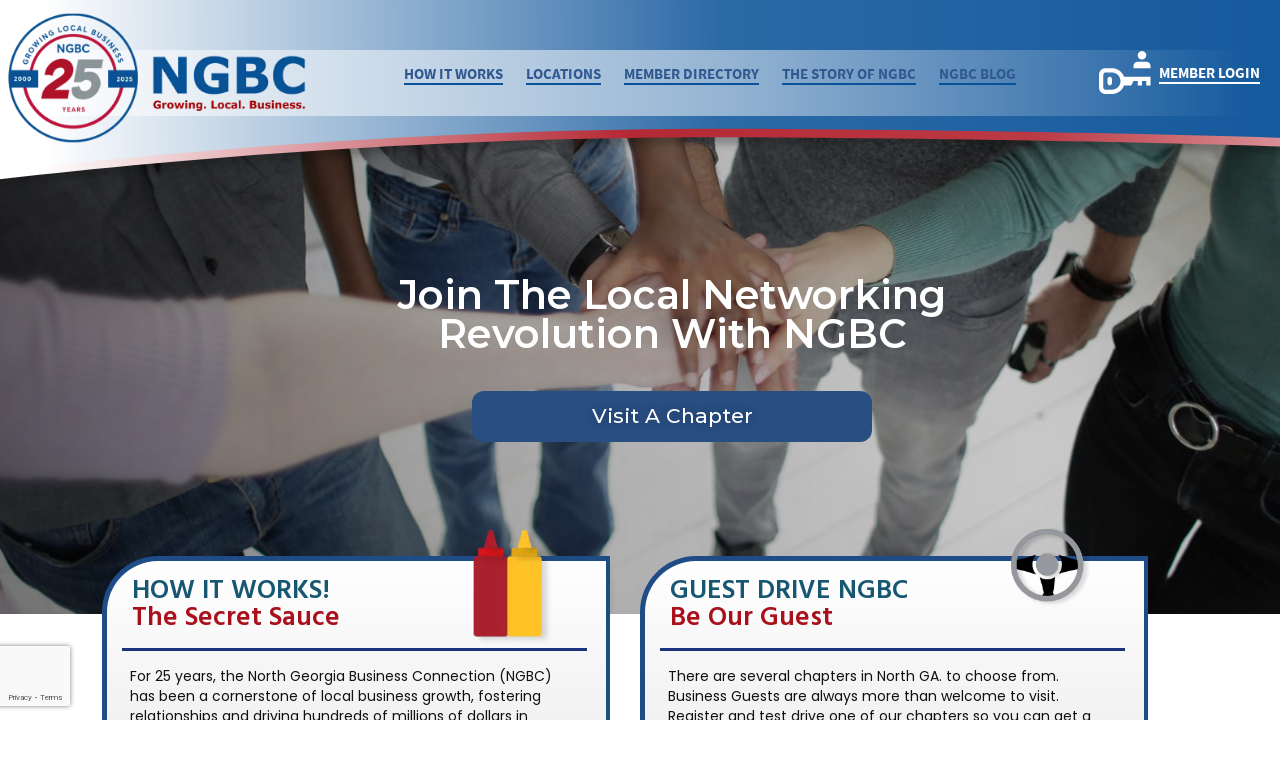

--- FILE ---
content_type: text/html; charset=UTF-8
request_url: https://ngbcconnect.com/forms-downloads/
body_size: 30193
content:
<!DOCTYPE html>
<html lang="en-US" class="no-js">
<head>
	<meta charset="UTF-8">
	<meta name="viewport" content="width=device-width, initial-scale=1">
	<link rel="apple-touch-icon" sizes="180x180" href="https://ngbcconnect.com/wp-content/themes/ngbc/images/apple-touch-icon.png">
<link rel="icon" type="image/png" sizes="32x32" href="https://ngbcconnect.com/wp-content/themes/ngbc/images//favicon-32x32.png">
<link rel="icon" type="image/png" sizes="16x16" href="/favicon-16x16.png">
<link rel="manifest" href="https://ngbcconnect.com/wp-content/themes/ngbc/images/site.webmanifest">
<link rel="mask-icon" href="https://ngbcconnect.com/wp-content/themes/ngbc/images/safari-pinned-tab.svg" color="#5bbad5">
	<link rel="profile" href="http://gmpg.org/xfn/11">
		
		<link rel="stylesheet" href="https://ngbcconnect.com/wp-content/themes/ngbc/css/bootstrap.min.css" type="text/css" />	
		<script>(function(html){html.className = html.className.replace(/\bno-js\b/,'js')})(document.documentElement);</script>
	<script type="text/javascript">function theChampLoadEvent(e){var t=window.onload;if(typeof window.onload!="function"){window.onload=e}else{window.onload=function(){t();e()}}}</script>
		<script type="text/javascript">var theChampDefaultLang = 'en_US', theChampCloseIconPath = 'https://ngbcconnect.com/wp-content/plugins/super-socializer/images/close.png';</script>
		<script>var theChampSiteUrl = 'https://ngbcconnect.com', theChampVerified = 0, theChampEmailPopup = 0, heateorSsMoreSharePopupSearchText = 'Search';</script>
			<script>var theChampLoadingImgPath = 'https://ngbcconnect.com/wp-content/plugins/super-socializer/images/ajax_loader.gif'; var theChampAjaxUrl = 'https://ngbcconnect.com/wp-admin/admin-ajax.php'; var theChampRedirectionUrl = 'https://ngbcconnect.com/index.php'; var theChampRegRedirectionUrl = 'https://ngbcconnect.com/index.php'; </script>
				<script> var theChampFBKey = '148162640487391', theChampSameTabLogin = '0', theChampVerified = 0; var theChampAjaxUrl = 'https://ngbcconnect.com/wp-admin/admin-ajax.php'; var theChampPopupTitle = ''; var theChampEmailPopup = 0; var theChampEmailAjaxUrl = 'https://ngbcconnect.com/wp-admin/admin-ajax.php'; var theChampEmailPopupTitle = ''; var theChampEmailPopupErrorMsg = ''; var theChampEmailPopupUniqueId = ''; var theChampEmailPopupVerifyMessage = ''; var theChampSteamAuthUrl = ""; var theChampCurrentPageUrl = 'https%3A%2F%2Fngbcconnect.com%2Findex.php';  var heateorMSEnabled = 0, theChampTwitterAuthUrl = theChampSiteUrl + "?SuperSocializerAuth=Twitter&super_socializer_redirect_to=" + theChampCurrentPageUrl, theChampLineAuthUrl = theChampSiteUrl + "?SuperSocializerAuth=Line&super_socializer_redirect_to=" + theChampCurrentPageUrl, theChampLiveAuthUrl = theChampSiteUrl + "?SuperSocializerAuth=Live&super_socializer_redirect_to=" + theChampCurrentPageUrl, theChampFacebookAuthUrl = theChampSiteUrl + "?SuperSocializerAuth=Facebook&super_socializer_redirect_to=" + theChampCurrentPageUrl, theChampYahooAuthUrl = theChampSiteUrl + "?SuperSocializerAuth=Yahoo&super_socializer_redirect_to=" + theChampCurrentPageUrl, theChampGoogleAuthUrl = theChampSiteUrl + "?SuperSocializerAuth=Google&super_socializer_redirect_to=" + theChampCurrentPageUrl, theChampVkontakteAuthUrl = theChampSiteUrl + "?SuperSocializerAuth=Vkontakte&super_socializer_redirect_to=" + theChampCurrentPageUrl, theChampLinkedinAuthUrl = theChampSiteUrl + "?SuperSocializerAuth=Linkedin&super_socializer_redirect_to=" + theChampCurrentPageUrl, theChampInstagramAuthUrl = theChampSiteUrl + "?SuperSocializerAuth=Instagram&super_socializer_redirect_to=" + theChampCurrentPageUrl, theChampWordpressAuthUrl = theChampSiteUrl + "?SuperSocializerAuth=Wordpress&super_socializer_redirect_to=" + theChampCurrentPageUrl, theChampDribbbleAuthUrl = theChampSiteUrl + "?SuperSocializerAuth=Dribbble&super_socializer_redirect_to=" + theChampCurrentPageUrl, theChampGithubAuthUrl = theChampSiteUrl + "?SuperSocializerAuth=Github&super_socializer_redirect_to=" + theChampCurrentPageUrl, theChampSpotifyAuthUrl = theChampSiteUrl + "?SuperSocializerAuth=Spotify&super_socializer_redirect_to=" + theChampCurrentPageUrl, theChampKakaoAuthUrl = theChampSiteUrl + "?SuperSocializerAuth=Kakao&super_socializer_redirect_to=" + theChampCurrentPageUrl, theChampTwitchAuthUrl = theChampSiteUrl + "?SuperSocializerAuth=Twitch&super_socializer_redirect_to=" + theChampCurrentPageUrl, theChampRedditAuthUrl = theChampSiteUrl + "?SuperSocializerAuth=Reddit&super_socializer_redirect_to=" + theChampCurrentPageUrl, theChampDisqusAuthUrl = theChampSiteUrl + "?SuperSocializerAuth=Disqus&super_socializer_redirect_to=" + theChampCurrentPageUrl, theChampDropboxAuthUrl = theChampSiteUrl + "?SuperSocializerAuth=Dropbox&super_socializer_redirect_to=" + theChampCurrentPageUrl, theChampFoursquareAuthUrl = theChampSiteUrl + "?SuperSocializerAuth=Foursquare&super_socializer_redirect_to=" + theChampCurrentPageUrl, theChampAmazonAuthUrl = theChampSiteUrl + "?SuperSocializerAuth=Amazon&super_socializer_redirect_to=" + theChampCurrentPageUrl, theChampStackoverflowAuthUrl = theChampSiteUrl + "?SuperSocializerAuth=Stackoverflow&super_socializer_redirect_to=" + theChampCurrentPageUrl, theChampDiscordAuthUrl = theChampSiteUrl + "?SuperSocializerAuth=Discord&super_socializer_redirect_to=" + theChampCurrentPageUrl, theChampMailruAuthUrl = theChampSiteUrl + "?SuperSocializerAuth=Mailru&super_socializer_redirect_to=" + theChampCurrentPageUrl, theChampYandexAuthUrl = theChampSiteUrl + "?SuperSocializerAuth=Yandex&super_socializer_redirect_to=" + theChampCurrentPageUrl; theChampOdnoklassnikiAuthUrl = theChampSiteUrl + "?SuperSocializerAuth=Odnoklassniki&super_socializer_redirect_to=" + theChampCurrentPageUrl;</script>
				<script> var theChampFBKey = '148162640487391', theChampFBLang = 'en_US', theChampFbLikeMycred = 0, theChampSsga = 0, theChampCommentNotification = 0, theChampHeateorFcmRecentComments = 0, theChampFbIosLogin = 0; </script>
						<script type="text/javascript">var theChampFBCommentUrl = 'https://ngbcconnect.com/'; var theChampFBCommentColor = ''; var theChampFBCommentNumPosts = ''; var theChampFBCommentWidth = '100%'; var theChampFBCommentOrderby = ''; var theChampCommentingTabs = "wordpress,facebook,disqus", theChampGpCommentsUrl = 'https://ngbcconnect.com/', theChampDisqusShortname = '', theChampScEnabledTabs = 'wordpress,fb', theChampScLabel = 'Leave a reply', theChampScTabLabels = {"wordpress":"Default Comments (0)","fb":"Facebook Comments","disqus":"Disqus Comments"}, theChampGpCommentsWidth = 0, theChampCommentingId = 'respond'</script>
					<style type="text/css">
						.the_champ_button_instagram span.the_champ_svg,a.the_champ_instagram span.the_champ_svg{background:radial-gradient(circle at 30% 107%,#fdf497 0,#fdf497 5%,#fd5949 45%,#d6249f 60%,#285aeb 90%)}
					.the_champ_horizontal_sharing .the_champ_svg,.heateor_ss_standard_follow_icons_container .the_champ_svg{
					color: #fff;
				border-width: 0px;
		border-style: solid;
		border-color: transparent;
	}
		.the_champ_horizontal_sharing .theChampTCBackground{
		color:#666;
	}
		.the_champ_horizontal_sharing span.the_champ_svg:hover,.heateor_ss_standard_follow_icons_container span.the_champ_svg:hover{
				border-color: transparent;
	}
		.the_champ_vertical_sharing span.the_champ_svg,.heateor_ss_floating_follow_icons_container span.the_champ_svg{
					color: #fff;
				border-width: 0px;
		border-style: solid;
		border-color: transparent;
	}
		.the_champ_vertical_sharing .theChampTCBackground{
		color:#666;
	}
		.the_champ_vertical_sharing span.the_champ_svg:hover,.heateor_ss_floating_follow_icons_container span.the_champ_svg:hover{
						border-color: transparent;
		}
	@media screen and (max-width:783px){.the_champ_vertical_sharing{display:none!important}}div.heateor_ss_mobile_footer{display:none;}@media screen and (max-width:783px){div.the_champ_bottom_sharing ul.the_champ_sharing_ul i.theChampTCBackground{background-color:white}div.the_champ_bottom_sharing{width:100%!important;left:0!important;}div.the_champ_bottom_sharing a{width:11.111111111111% !important;margin:0!important;padding:0!important;}div.the_champ_bottom_sharing .the_champ_svg{width: 100% !important;}div.the_champ_bottom_sharing div.theChampTotalShareCount{font-size:1em!important;line-height:28px!important}div.the_champ_bottom_sharing div.theChampTotalShareText{font-size:.7em!important;line-height:0px!important}div.heateor_ss_mobile_footer{display:block;height:40px;}.the_champ_bottom_sharing{padding:0!important;display:block!important;width: auto!important;bottom:-2px!important;top: auto!important;}.the_champ_bottom_sharing .the_champ_square_count{line-height: inherit;}.the_champ_bottom_sharing .theChampSharingArrow{display:none;}.the_champ_bottom_sharing .theChampTCBackground{margin-right: 1.1em !important}}</style>
	<meta name='robots' content='index, follow, max-image-preview:large, max-snippet:-1, max-video-preview:-1' />

	<!-- This site is optimized with the Yoast SEO plugin v19.9 - https://yoast.com/wordpress/plugins/seo/ -->
	<title>Georgia business Networking - NGBC business networking organization</title>
	<meta name="description" content="A Successful business-to-business networking organization that promotes Growth and resources in a positive, supportive, and structured environment. Members learn leadership, public speaking, and the (hidden secret behind the referral process) or, The “other” side of networking is the true secret." />
	<link rel="canonical" href="https://ngbcconnect.com/" />
	<meta property="og:locale" content="en_US" />
	<meta property="og:type" content="website" />
	<meta property="og:title" content="Georgia business Networking - NGBC business networking organization" />
	<meta property="og:description" content="A Successful business-to-business networking organization that promotes Growth and resources in a positive, supportive, and structured environment. Members learn leadership, public speaking, and the (hidden secret behind the referral process) or, The “other” side of networking is the true secret." />
	<meta property="og:url" content="https://ngbcconnect.com/" />
	<meta property="og:site_name" content="NGBC" />
	<meta property="article:publisher" content="https://www.facebook.com/NorthGeorgiaBusinessConnection" />
	<meta property="article:modified_time" content="2025-01-21T12:15:04+00:00" />
	<meta property="og:image" content="https://ngbcconnect.com/wp-content/uploads/2021/07/ngbc-soc-icon.jpg" />
	<meta property="og:image:width" content="200" />
	<meta property="og:image:height" content="200" />
	<meta property="og:image:type" content="image/jpeg" />
	<meta name="twitter:card" content="summary_large_image" />
	<meta name="twitter:image" content="https://ngbcconnect.com/wp-content/uploads/2021/07/ngbc-soc-icon.jpg" />
	<meta name="twitter:label1" content="Est. reading time" />
	<meta name="twitter:data1" content="19 minutes" />
	<script type="application/ld+json" class="yoast-schema-graph">{"@context":"https://schema.org","@graph":[{"@type":"WebPage","@id":"https://ngbcconnect.com/","url":"https://ngbcconnect.com/","name":"Georgia business Networking - NGBC business networking organization","isPartOf":{"@id":"https://ngbcconnect.com/#website"},"about":{"@id":"https://ngbcconnect.com/#organization"},"primaryImageOfPage":{"@id":"https://ngbcconnect.com/#primaryimage"},"image":{"@id":"https://ngbcconnect.com/#primaryimage"},"thumbnailUrl":"https://ngbcconnect.com/wp-content/uploads/2020/09/NGBC-T.png","datePublished":"2021-06-18T03:02:30+00:00","dateModified":"2025-01-21T12:15:04+00:00","description":"A Successful business-to-business networking organization that promotes Growth and resources in a positive, supportive, and structured environment. Members learn leadership, public speaking, and the (hidden secret behind the referral process) or, The “other” side of networking is the true secret.","breadcrumb":{"@id":"https://ngbcconnect.com/#breadcrumb"},"inLanguage":"en-US","potentialAction":[{"@type":"ReadAction","target":["https://ngbcconnect.com/"]}]},{"@type":"ImageObject","inLanguage":"en-US","@id":"https://ngbcconnect.com/#primaryimage","url":"https://ngbcconnect.com/wp-content/uploads/2020/09/NGBC-T.png","contentUrl":"https://ngbcconnect.com/wp-content/uploads/2020/09/NGBC-T.png","width":465,"height":193,"caption":"The North Georgia Business Connection Networking Group"},{"@type":"BreadcrumbList","@id":"https://ngbcconnect.com/#breadcrumb","itemListElement":[{"@type":"ListItem","position":1,"name":"Home"}]},{"@type":"WebSite","@id":"https://ngbcconnect.com/#website","url":"https://ngbcconnect.com/","name":"NGBC - North Georgia Networking Group","description":"NGBC","publisher":{"@id":"https://ngbcconnect.com/#organization"},"potentialAction":[{"@type":"SearchAction","target":{"@type":"EntryPoint","urlTemplate":"https://ngbcconnect.com/?s={search_term_string}"},"query-input":"required name=search_term_string"}],"inLanguage":"en-US"},{"@type":"Organization","@id":"https://ngbcconnect.com/#organization","name":"North Georgia Business Connection","url":"https://ngbcconnect.com/","logo":{"@type":"ImageObject","inLanguage":"en-US","@id":"https://ngbcconnect.com/#/schema/logo/image/","url":"https://ngbcconnect.com/wp-content/uploads/2020/09/NGBC-T.png","contentUrl":"https://ngbcconnect.com/wp-content/uploads/2020/09/NGBC-T.png","width":465,"height":193,"caption":"North Georgia Business Connection"},"image":{"@id":"https://ngbcconnect.com/#/schema/logo/image/"},"sameAs":["https://www.instagram.com/northgeorgiabusinessconnection/","https://www.linkedin.com/company/north-georgia-business-connection-ngbc/","https://www.facebook.com/NorthGeorgiaBusinessConnection"]}]}</script>
	<!-- / Yoast SEO plugin. -->


<link rel='dns-prefetch' href='//www.googletagmanager.com' />
<link rel='dns-prefetch' href='//fonts.googleapis.com' />
<link rel="alternate" type="application/rss+xml" title="NGBC &raquo; Feed" href="https://ngbcconnect.com/feed/" />
<link rel="alternate" type="application/rss+xml" title="NGBC &raquo; Comments Feed" href="https://ngbcconnect.com/comments/feed/" />
<style type="text/css">
img.wp-smiley,
img.emoji {
	display: inline !important;
	border: none !important;
	box-shadow: none !important;
	height: 1em !important;
	width: 1em !important;
	margin: 0 0.07em !important;
	vertical-align: -0.1em !important;
	background: none !important;
	padding: 0 !important;
}
</style>
	<link rel='stylesheet' id='mec-select2-style-css' href='https://ngbcconnect.com/wp-content/plugins/modern-events-calendar-lite/assets/packages/select2/select2.min.css?ver=5.22.2' type='text/css' media='all' />
<link rel='stylesheet' id='mec-font-icons-css' href='https://ngbcconnect.com/wp-content/plugins/modern-events-calendar-lite/assets/css/iconfonts.css?ver=6.1.9' type='text/css' media='all' />
<link rel='stylesheet' id='mec-frontend-style-css' href='https://ngbcconnect.com/wp-content/plugins/modern-events-calendar-lite/assets/css/frontend.min.css?ver=5.22.2' type='text/css' media='all' />
<link rel='stylesheet' id='mec-tooltip-style-css' href='https://ngbcconnect.com/wp-content/plugins/modern-events-calendar-lite/assets/packages/tooltip/tooltip.css?ver=6.1.9' type='text/css' media='all' />
<link rel='stylesheet' id='mec-tooltip-shadow-style-css' href='https://ngbcconnect.com/wp-content/plugins/modern-events-calendar-lite/assets/packages/tooltip/tooltipster-sideTip-shadow.min.css?ver=6.1.9' type='text/css' media='all' />
<link rel='stylesheet' id='featherlight-css' href='https://ngbcconnect.com/wp-content/plugins/modern-events-calendar-lite/assets/packages/featherlight/featherlight.css?ver=6.1.9' type='text/css' media='all' />
<link rel='stylesheet' id='mec-google-fonts-css' href='//fonts.googleapis.com/css?family=Montserrat%3A400%2C700%7CRoboto%3A100%2C300%2C400%2C700&#038;ver=6.1.9' type='text/css' media='all' />
<link rel='stylesheet' id='mec-lity-style-css' href='https://ngbcconnect.com/wp-content/plugins/modern-events-calendar-lite/assets/packages/lity/lity.min.css?ver=6.1.9' type='text/css' media='all' />
<link rel='stylesheet' id='wp-block-library-css' href='https://ngbcconnect.com/wp-includes/css/dist/block-library/style.min.css?ver=6.1.9' type='text/css' media='all' />
<style id='wp-block-library-theme-inline-css' type='text/css'>
.wp-block-audio figcaption{color:#555;font-size:13px;text-align:center}.is-dark-theme .wp-block-audio figcaption{color:hsla(0,0%,100%,.65)}.wp-block-audio{margin:0 0 1em}.wp-block-code{border:1px solid #ccc;border-radius:4px;font-family:Menlo,Consolas,monaco,monospace;padding:.8em 1em}.wp-block-embed figcaption{color:#555;font-size:13px;text-align:center}.is-dark-theme .wp-block-embed figcaption{color:hsla(0,0%,100%,.65)}.wp-block-embed{margin:0 0 1em}.blocks-gallery-caption{color:#555;font-size:13px;text-align:center}.is-dark-theme .blocks-gallery-caption{color:hsla(0,0%,100%,.65)}.wp-block-image figcaption{color:#555;font-size:13px;text-align:center}.is-dark-theme .wp-block-image figcaption{color:hsla(0,0%,100%,.65)}.wp-block-image{margin:0 0 1em}.wp-block-pullquote{border-top:4px solid;border-bottom:4px solid;margin-bottom:1.75em;color:currentColor}.wp-block-pullquote__citation,.wp-block-pullquote cite,.wp-block-pullquote footer{color:currentColor;text-transform:uppercase;font-size:.8125em;font-style:normal}.wp-block-quote{border-left:.25em solid;margin:0 0 1.75em;padding-left:1em}.wp-block-quote cite,.wp-block-quote footer{color:currentColor;font-size:.8125em;position:relative;font-style:normal}.wp-block-quote.has-text-align-right{border-left:none;border-right:.25em solid;padding-left:0;padding-right:1em}.wp-block-quote.has-text-align-center{border:none;padding-left:0}.wp-block-quote.is-large,.wp-block-quote.is-style-large,.wp-block-quote.is-style-plain{border:none}.wp-block-search .wp-block-search__label{font-weight:700}.wp-block-search__button{border:1px solid #ccc;padding:.375em .625em}:where(.wp-block-group.has-background){padding:1.25em 2.375em}.wp-block-separator.has-css-opacity{opacity:.4}.wp-block-separator{border:none;border-bottom:2px solid;margin-left:auto;margin-right:auto}.wp-block-separator.has-alpha-channel-opacity{opacity:1}.wp-block-separator:not(.is-style-wide):not(.is-style-dots){width:100px}.wp-block-separator.has-background:not(.is-style-dots){border-bottom:none;height:1px}.wp-block-separator.has-background:not(.is-style-wide):not(.is-style-dots){height:2px}.wp-block-table{margin:"0 0 1em 0"}.wp-block-table thead{border-bottom:3px solid}.wp-block-table tfoot{border-top:3px solid}.wp-block-table td,.wp-block-table th{word-break:normal}.wp-block-table figcaption{color:#555;font-size:13px;text-align:center}.is-dark-theme .wp-block-table figcaption{color:hsla(0,0%,100%,.65)}.wp-block-video figcaption{color:#555;font-size:13px;text-align:center}.is-dark-theme .wp-block-video figcaption{color:hsla(0,0%,100%,.65)}.wp-block-video{margin:0 0 1em}.wp-block-template-part.has-background{padding:1.25em 2.375em;margin-top:0;margin-bottom:0}
</style>
<link rel='stylesheet' id='activecampaign-form-block-css' href='https://ngbcconnect.com/wp-content/plugins/activecampaign-subscription-forms/activecampaign-form-block/build/style-index.css?ver=1663244051' type='text/css' media='all' />
<link rel='stylesheet' id='jet-engine-frontend-css' href='https://ngbcconnect.com/wp-content/plugins/jet-engine/assets/css/frontend.css?ver=3.0.6.1' type='text/css' media='all' />
<link rel='stylesheet' id='classic-theme-styles-css' href='https://ngbcconnect.com/wp-includes/css/classic-themes.min.css?ver=1' type='text/css' media='all' />
<style id='global-styles-inline-css' type='text/css'>
body{--wp--preset--color--black: #000000;--wp--preset--color--cyan-bluish-gray: #abb8c3;--wp--preset--color--white: #fff;--wp--preset--color--pale-pink: #f78da7;--wp--preset--color--vivid-red: #cf2e2e;--wp--preset--color--luminous-vivid-orange: #ff6900;--wp--preset--color--luminous-vivid-amber: #fcb900;--wp--preset--color--light-green-cyan: #7bdcb5;--wp--preset--color--vivid-green-cyan: #00d084;--wp--preset--color--pale-cyan-blue: #8ed1fc;--wp--preset--color--vivid-cyan-blue: #0693e3;--wp--preset--color--vivid-purple: #9b51e0;--wp--preset--color--dark-gray: #1a1a1a;--wp--preset--color--medium-gray: #686868;--wp--preset--color--light-gray: #e5e5e5;--wp--preset--color--blue-gray: #4d545c;--wp--preset--color--bright-blue: #007acc;--wp--preset--color--light-blue: #9adffd;--wp--preset--color--dark-brown: #402b30;--wp--preset--color--medium-brown: #774e24;--wp--preset--color--dark-red: #640c1f;--wp--preset--color--bright-red: #ff675f;--wp--preset--color--yellow: #ffef8e;--wp--preset--gradient--vivid-cyan-blue-to-vivid-purple: linear-gradient(135deg,rgba(6,147,227,1) 0%,rgb(155,81,224) 100%);--wp--preset--gradient--light-green-cyan-to-vivid-green-cyan: linear-gradient(135deg,rgb(122,220,180) 0%,rgb(0,208,130) 100%);--wp--preset--gradient--luminous-vivid-amber-to-luminous-vivid-orange: linear-gradient(135deg,rgba(252,185,0,1) 0%,rgba(255,105,0,1) 100%);--wp--preset--gradient--luminous-vivid-orange-to-vivid-red: linear-gradient(135deg,rgba(255,105,0,1) 0%,rgb(207,46,46) 100%);--wp--preset--gradient--very-light-gray-to-cyan-bluish-gray: linear-gradient(135deg,rgb(238,238,238) 0%,rgb(169,184,195) 100%);--wp--preset--gradient--cool-to-warm-spectrum: linear-gradient(135deg,rgb(74,234,220) 0%,rgb(151,120,209) 20%,rgb(207,42,186) 40%,rgb(238,44,130) 60%,rgb(251,105,98) 80%,rgb(254,248,76) 100%);--wp--preset--gradient--blush-light-purple: linear-gradient(135deg,rgb(255,206,236) 0%,rgb(152,150,240) 100%);--wp--preset--gradient--blush-bordeaux: linear-gradient(135deg,rgb(254,205,165) 0%,rgb(254,45,45) 50%,rgb(107,0,62) 100%);--wp--preset--gradient--luminous-dusk: linear-gradient(135deg,rgb(255,203,112) 0%,rgb(199,81,192) 50%,rgb(65,88,208) 100%);--wp--preset--gradient--pale-ocean: linear-gradient(135deg,rgb(255,245,203) 0%,rgb(182,227,212) 50%,rgb(51,167,181) 100%);--wp--preset--gradient--electric-grass: linear-gradient(135deg,rgb(202,248,128) 0%,rgb(113,206,126) 100%);--wp--preset--gradient--midnight: linear-gradient(135deg,rgb(2,3,129) 0%,rgb(40,116,252) 100%);--wp--preset--duotone--dark-grayscale: url('#wp-duotone-dark-grayscale');--wp--preset--duotone--grayscale: url('#wp-duotone-grayscale');--wp--preset--duotone--purple-yellow: url('#wp-duotone-purple-yellow');--wp--preset--duotone--blue-red: url('#wp-duotone-blue-red');--wp--preset--duotone--midnight: url('#wp-duotone-midnight');--wp--preset--duotone--magenta-yellow: url('#wp-duotone-magenta-yellow');--wp--preset--duotone--purple-green: url('#wp-duotone-purple-green');--wp--preset--duotone--blue-orange: url('#wp-duotone-blue-orange');--wp--preset--font-size--small: 13px;--wp--preset--font-size--medium: 20px;--wp--preset--font-size--large: 36px;--wp--preset--font-size--x-large: 42px;--wp--preset--spacing--20: 0.44rem;--wp--preset--spacing--30: 0.67rem;--wp--preset--spacing--40: 1rem;--wp--preset--spacing--50: 1.5rem;--wp--preset--spacing--60: 2.25rem;--wp--preset--spacing--70: 3.38rem;--wp--preset--spacing--80: 5.06rem;}:where(.is-layout-flex){gap: 0.5em;}body .is-layout-flow > .alignleft{float: left;margin-inline-start: 0;margin-inline-end: 2em;}body .is-layout-flow > .alignright{float: right;margin-inline-start: 2em;margin-inline-end: 0;}body .is-layout-flow > .aligncenter{margin-left: auto !important;margin-right: auto !important;}body .is-layout-constrained > .alignleft{float: left;margin-inline-start: 0;margin-inline-end: 2em;}body .is-layout-constrained > .alignright{float: right;margin-inline-start: 2em;margin-inline-end: 0;}body .is-layout-constrained > .aligncenter{margin-left: auto !important;margin-right: auto !important;}body .is-layout-constrained > :where(:not(.alignleft):not(.alignright):not(.alignfull)){max-width: var(--wp--style--global--content-size);margin-left: auto !important;margin-right: auto !important;}body .is-layout-constrained > .alignwide{max-width: var(--wp--style--global--wide-size);}body .is-layout-flex{display: flex;}body .is-layout-flex{flex-wrap: wrap;align-items: center;}body .is-layout-flex > *{margin: 0;}:where(.wp-block-columns.is-layout-flex){gap: 2em;}.has-black-color{color: var(--wp--preset--color--black) !important;}.has-cyan-bluish-gray-color{color: var(--wp--preset--color--cyan-bluish-gray) !important;}.has-white-color{color: var(--wp--preset--color--white) !important;}.has-pale-pink-color{color: var(--wp--preset--color--pale-pink) !important;}.has-vivid-red-color{color: var(--wp--preset--color--vivid-red) !important;}.has-luminous-vivid-orange-color{color: var(--wp--preset--color--luminous-vivid-orange) !important;}.has-luminous-vivid-amber-color{color: var(--wp--preset--color--luminous-vivid-amber) !important;}.has-light-green-cyan-color{color: var(--wp--preset--color--light-green-cyan) !important;}.has-vivid-green-cyan-color{color: var(--wp--preset--color--vivid-green-cyan) !important;}.has-pale-cyan-blue-color{color: var(--wp--preset--color--pale-cyan-blue) !important;}.has-vivid-cyan-blue-color{color: var(--wp--preset--color--vivid-cyan-blue) !important;}.has-vivid-purple-color{color: var(--wp--preset--color--vivid-purple) !important;}.has-black-background-color{background-color: var(--wp--preset--color--black) !important;}.has-cyan-bluish-gray-background-color{background-color: var(--wp--preset--color--cyan-bluish-gray) !important;}.has-white-background-color{background-color: var(--wp--preset--color--white) !important;}.has-pale-pink-background-color{background-color: var(--wp--preset--color--pale-pink) !important;}.has-vivid-red-background-color{background-color: var(--wp--preset--color--vivid-red) !important;}.has-luminous-vivid-orange-background-color{background-color: var(--wp--preset--color--luminous-vivid-orange) !important;}.has-luminous-vivid-amber-background-color{background-color: var(--wp--preset--color--luminous-vivid-amber) !important;}.has-light-green-cyan-background-color{background-color: var(--wp--preset--color--light-green-cyan) !important;}.has-vivid-green-cyan-background-color{background-color: var(--wp--preset--color--vivid-green-cyan) !important;}.has-pale-cyan-blue-background-color{background-color: var(--wp--preset--color--pale-cyan-blue) !important;}.has-vivid-cyan-blue-background-color{background-color: var(--wp--preset--color--vivid-cyan-blue) !important;}.has-vivid-purple-background-color{background-color: var(--wp--preset--color--vivid-purple) !important;}.has-black-border-color{border-color: var(--wp--preset--color--black) !important;}.has-cyan-bluish-gray-border-color{border-color: var(--wp--preset--color--cyan-bluish-gray) !important;}.has-white-border-color{border-color: var(--wp--preset--color--white) !important;}.has-pale-pink-border-color{border-color: var(--wp--preset--color--pale-pink) !important;}.has-vivid-red-border-color{border-color: var(--wp--preset--color--vivid-red) !important;}.has-luminous-vivid-orange-border-color{border-color: var(--wp--preset--color--luminous-vivid-orange) !important;}.has-luminous-vivid-amber-border-color{border-color: var(--wp--preset--color--luminous-vivid-amber) !important;}.has-light-green-cyan-border-color{border-color: var(--wp--preset--color--light-green-cyan) !important;}.has-vivid-green-cyan-border-color{border-color: var(--wp--preset--color--vivid-green-cyan) !important;}.has-pale-cyan-blue-border-color{border-color: var(--wp--preset--color--pale-cyan-blue) !important;}.has-vivid-cyan-blue-border-color{border-color: var(--wp--preset--color--vivid-cyan-blue) !important;}.has-vivid-purple-border-color{border-color: var(--wp--preset--color--vivid-purple) !important;}.has-vivid-cyan-blue-to-vivid-purple-gradient-background{background: var(--wp--preset--gradient--vivid-cyan-blue-to-vivid-purple) !important;}.has-light-green-cyan-to-vivid-green-cyan-gradient-background{background: var(--wp--preset--gradient--light-green-cyan-to-vivid-green-cyan) !important;}.has-luminous-vivid-amber-to-luminous-vivid-orange-gradient-background{background: var(--wp--preset--gradient--luminous-vivid-amber-to-luminous-vivid-orange) !important;}.has-luminous-vivid-orange-to-vivid-red-gradient-background{background: var(--wp--preset--gradient--luminous-vivid-orange-to-vivid-red) !important;}.has-very-light-gray-to-cyan-bluish-gray-gradient-background{background: var(--wp--preset--gradient--very-light-gray-to-cyan-bluish-gray) !important;}.has-cool-to-warm-spectrum-gradient-background{background: var(--wp--preset--gradient--cool-to-warm-spectrum) !important;}.has-blush-light-purple-gradient-background{background: var(--wp--preset--gradient--blush-light-purple) !important;}.has-blush-bordeaux-gradient-background{background: var(--wp--preset--gradient--blush-bordeaux) !important;}.has-luminous-dusk-gradient-background{background: var(--wp--preset--gradient--luminous-dusk) !important;}.has-pale-ocean-gradient-background{background: var(--wp--preset--gradient--pale-ocean) !important;}.has-electric-grass-gradient-background{background: var(--wp--preset--gradient--electric-grass) !important;}.has-midnight-gradient-background{background: var(--wp--preset--gradient--midnight) !important;}.has-small-font-size{font-size: var(--wp--preset--font-size--small) !important;}.has-medium-font-size{font-size: var(--wp--preset--font-size--medium) !important;}.has-large-font-size{font-size: var(--wp--preset--font-size--large) !important;}.has-x-large-font-size{font-size: var(--wp--preset--font-size--x-large) !important;}
.wp-block-navigation a:where(:not(.wp-element-button)){color: inherit;}
:where(.wp-block-columns.is-layout-flex){gap: 2em;}
.wp-block-pullquote{font-size: 1.5em;line-height: 1.6;}
</style>
<link rel='stylesheet' id='contact-form-7-css' href='https://ngbcconnect.com/wp-content/plugins/contact-form-7/includes/css/styles.css?ver=5.6.4' type='text/css' media='all' />
<link rel='stylesheet' id='ngbc-fonts-css' href='https://fonts.googleapis.com/css?family=Merriweather%3A400%2C700%2C900%2C400italic%2C700italic%2C900italic%7CMontserrat%3A400%2C700%7CInconsolata%3A400&#038;subset=latin%2Clatin-ext' type='text/css' media='all' />
<link rel='stylesheet' id='genericons-css' href='https://ngbcconnect.com/wp-content/themes/ngbc/genericons/genericons.css?ver=3.4.1' type='text/css' media='all' />
<link rel='stylesheet' id='ngbc-style-css' href='https://ngbcconnect.com/wp-content/themes/ngbc/style.css?ver=6.1.9' type='text/css' media='all' />
<link rel='stylesheet' id='ngbc-block-style-css' href='https://ngbcconnect.com/wp-content/themes/ngbc/css/blocks.css?ver=20181230' type='text/css' media='all' />
<!--[if lt IE 10]>
<link rel='stylesheet' id='ngbc-ie-css' href='https://ngbcconnect.com/wp-content/themes/ngbc/css/ie.css?ver=20160816' type='text/css' media='all' />
<![endif]-->
<!--[if lt IE 9]>
<link rel='stylesheet' id='ngbc-ie8-css' href='https://ngbcconnect.com/wp-content/themes/ngbc/css/ie8.css?ver=20160816' type='text/css' media='all' />
<![endif]-->
<!--[if lt IE 8]>
<link rel='stylesheet' id='ngbc-ie7-css' href='https://ngbcconnect.com/wp-content/themes/ngbc/css/ie7.css?ver=20160816' type='text/css' media='all' />
<![endif]-->
<style id='ngbc-inline-style-inline-css' type='text/css'>
#menu-item-178 { display: none; }
</style>
<link rel='stylesheet' id='jet-elements-css' href='https://ngbcconnect.com/wp-content/plugins/jet-elements/assets/css/jet-elements.css?ver=2.5.9' type='text/css' media='all' />
<link rel='stylesheet' id='jet-elements-skin-css' href='https://ngbcconnect.com/wp-content/plugins/jet-elements/assets/css/jet-elements-skin.css?ver=2.5.9' type='text/css' media='all' />
<link rel='stylesheet' id='elementor-icons-css' href='https://ngbcconnect.com/wp-content/plugins/elementor/assets/lib/eicons/css/elementor-icons.min.css?ver=5.12.0' type='text/css' media='all' />
<link rel='stylesheet' id='elementor-frontend-legacy-css' href='https://ngbcconnect.com/wp-content/plugins/elementor/assets/css/frontend-legacy.min.css?ver=3.4.3' type='text/css' media='all' />
<link rel='stylesheet' id='elementor-frontend-css' href='https://ngbcconnect.com/wp-content/plugins/elementor/assets/css/frontend.min.css?ver=3.4.3' type='text/css' media='all' />
<style id='elementor-frontend-inline-css' type='text/css'>
@font-face{font-family:eicons;src:url(https://ngbcconnect.com/wp-content/plugins/elementor/assets/lib/eicons/fonts/eicons.eot?5.10.0);src:url(https://ngbcconnect.com/wp-content/plugins/elementor/assets/lib/eicons/fonts/eicons.eot?5.10.0#iefix) format("embedded-opentype"),url(https://ngbcconnect.com/wp-content/plugins/elementor/assets/lib/eicons/fonts/eicons.woff2?5.10.0) format("woff2"),url(https://ngbcconnect.com/wp-content/plugins/elementor/assets/lib/eicons/fonts/eicons.woff?5.10.0) format("woff"),url(https://ngbcconnect.com/wp-content/plugins/elementor/assets/lib/eicons/fonts/eicons.ttf?5.10.0) format("truetype"),url(https://ngbcconnect.com/wp-content/plugins/elementor/assets/lib/eicons/fonts/eicons.svg?5.10.0#eicon) format("svg");font-weight:400;font-style:normal}
</style>
<link rel='stylesheet' id='elementor-post-52-css' href='https://ngbcconnect.com/wp-content/uploads/elementor/css/post-52.css?ver=1630679704' type='text/css' media='all' />
<link rel='stylesheet' id='elementor-pro-css' href='https://ngbcconnect.com/wp-content/plugins/elementor-pro/assets/css/frontend.min.css?ver=3.4.1' type='text/css' media='all' />
<link rel='stylesheet' id='jet-tricks-frontend-css' href='https://ngbcconnect.com/wp-content/plugins/jet-tricks/assets/css/jet-tricks-frontend.css?ver=1.3.8' type='text/css' media='all' />
<link rel='stylesheet' id='elementor-global-css' href='https://ngbcconnect.com/wp-content/uploads/elementor/css/global.css?ver=1630679705' type='text/css' media='all' />
<link rel='stylesheet' id='elementor-post-284-css' href='https://ngbcconnect.com/wp-content/uploads/elementor/css/post-284.css?ver=1737461756' type='text/css' media='all' />
<link rel='stylesheet' id='elementor-post-1020-css' href='https://ngbcconnect.com/wp-content/uploads/elementor/css/post-1020.css?ver=1737464217' type='text/css' media='all' />
<link rel='stylesheet' id='elementor-post-1230-css' href='https://ngbcconnect.com/wp-content/uploads/elementor/css/post-1230.css?ver=1630679706' type='text/css' media='all' />
<link rel='stylesheet' id='dashicons-css' href='https://ngbcconnect.com/wp-includes/css/dashicons.min.css?ver=6.1.9' type='text/css' media='all' />
<link rel='stylesheet' id='thickbox-css' href='https://ngbcconnect.com/wp-includes/js/thickbox/thickbox.css?ver=6.1.9' type='text/css' media='all' />
<link rel='stylesheet' id='the_champ_frontend_css-css' href='https://ngbcconnect.com/wp-content/plugins/super-socializer/css/front.css?ver=7.13.38' type='text/css' media='all' />
<link rel='stylesheet' id='google-fonts-1-css' href='https://fonts.googleapis.com/css?family=Roboto%3A100%2C100italic%2C200%2C200italic%2C300%2C300italic%2C400%2C400italic%2C500%2C500italic%2C600%2C600italic%2C700%2C700italic%2C800%2C800italic%2C900%2C900italic%7CRoboto+Slab%3A100%2C100italic%2C200%2C200italic%2C300%2C300italic%2C400%2C400italic%2C500%2C500italic%2C600%2C600italic%2C700%2C700italic%2C800%2C800italic%2C900%2C900italic%7CMontserrat%3A100%2C100italic%2C200%2C200italic%2C300%2C300italic%2C400%2C400italic%2C500%2C500italic%2C600%2C600italic%2C700%2C700italic%2C800%2C800italic%2C900%2C900italic%7CHind%3A100%2C100italic%2C200%2C200italic%2C300%2C300italic%2C400%2C400italic%2C500%2C500italic%2C600%2C600italic%2C700%2C700italic%2C800%2C800italic%2C900%2C900italic%7CPoppins%3A100%2C100italic%2C200%2C200italic%2C300%2C300italic%2C400%2C400italic%2C500%2C500italic%2C600%2C600italic%2C700%2C700italic%2C800%2C800italic%2C900%2C900italic&#038;display=auto&#038;ver=6.1.9' type='text/css' media='all' />
<link rel='stylesheet' id='elementor-icons-shared-0-css' href='https://ngbcconnect.com/wp-content/plugins/elementor/assets/lib/font-awesome/css/fontawesome.min.css?ver=5.15.3' type='text/css' media='all' />
<link rel='stylesheet' id='elementor-icons-fa-solid-css' href='https://ngbcconnect.com/wp-content/plugins/elementor/assets/lib/font-awesome/css/solid.min.css?ver=5.15.3' type='text/css' media='all' />
<link rel='stylesheet' id='elementor-icons-fa-brands-css' href='https://ngbcconnect.com/wp-content/plugins/elementor/assets/lib/font-awesome/css/brands.min.css?ver=5.15.3' type='text/css' media='all' />
<!--n2css--><script type='text/javascript' src='https://ngbcconnect.com/wp-includes/js/jquery/jquery.min.js?ver=3.6.1' id='jquery-core-js'></script>
<script type='text/javascript' src='https://ngbcconnect.com/wp-includes/js/jquery/jquery-migrate.min.js?ver=3.3.2' id='jquery-migrate-js'></script>
<script type='text/javascript' id='mec-frontend-script-js-extra'>
/* <![CDATA[ */
var mecdata = {"day":"day","days":"days","hour":"hour","hours":"hours","minute":"minute","minutes":"minutes","second":"second","seconds":"seconds","elementor_edit_mode":"no","recapcha_key":"","ajax_url":"https:\/\/ngbcconnect.com\/wp-admin\/admin-ajax.php","fes_nonce":"aa0adc78a8","current_year":"2026","current_month":"01","datepicker_format":"yy-mm-dd"};
/* ]]> */
</script>
<script type='text/javascript' src='https://ngbcconnect.com/wp-content/plugins/modern-events-calendar-lite/assets/js/frontend.js?ver=5.22.2' id='mec-frontend-script-js'></script>
<script type='text/javascript' src='https://ngbcconnect.com/wp-content/plugins/modern-events-calendar-lite/assets/js/events.js?ver=5.22.2' id='mec-events-script-js'></script>
<!--[if lt IE 9]>
<script type='text/javascript' src='https://ngbcconnect.com/wp-content/themes/ngbc/js/html5.js?ver=3.7.3' id='ngbc-html5-js'></script>
<![endif]-->

<!-- Google Analytics snippet added by Site Kit -->
<script type='text/javascript' src='https://www.googletagmanager.com/gtag/js?id=UA-206930910-1' id='google_gtagjs-js' async></script>
<script type='text/javascript' id='google_gtagjs-js-after'>
window.dataLayer = window.dataLayer || [];function gtag(){dataLayer.push(arguments);}
gtag('set', 'linker', {"domains":["ngbcconnect.com"]} );
gtag("js", new Date());
gtag("set", "developer_id.dZTNiMT", true);
gtag("config", "UA-206930910-1", {"anonymize_ip":true});
gtag("config", "G-T80Y064VFF");
</script>

<!-- End Google Analytics snippet added by Site Kit -->
<link rel="https://api.w.org/" href="https://ngbcconnect.com/wp-json/" /><link rel="alternate" type="application/json" href="https://ngbcconnect.com/wp-json/wp/v2/pages/284" /><link rel="EditURI" type="application/rsd+xml" title="RSD" href="https://ngbcconnect.com/xmlrpc.php?rsd" />
<link rel="wlwmanifest" type="application/wlwmanifest+xml" href="https://ngbcconnect.com/wp-includes/wlwmanifest.xml" />
<meta name="generator" content="WordPress 6.1.9" />
<link rel='shortlink' href='https://ngbcconnect.com/' />
<link rel="alternate" type="application/json+oembed" href="https://ngbcconnect.com/wp-json/oembed/1.0/embed?url=https%3A%2F%2Fngbcconnect.com%2F" />
<link rel="alternate" type="text/xml+oembed" href="https://ngbcconnect.com/wp-json/oembed/1.0/embed?url=https%3A%2F%2Fngbcconnect.com%2F&#038;format=xml" />
<meta name="generator" content="Site Kit by Google 1.115.0" />		<style type="text/css" id="wp-custom-css">
			.homebox1 { border-radius: 50px;
background: #354B8D;
box-shadow:  20px 20px 60px #2d4078,
             -20px -20px 60px #3d56a2;}

.homebox1  li {color:#fff;margin-left:30px;margin-top:14px;font-size:18px;font-family:"hind";font-weight:300;}

.homebox1 {min-height:250px;}		</style>
		<style type="text/css">.mec-wrap, .mec-wrap div:not([class^="elementor-"]), .lity-container, .mec-wrap h1, .mec-wrap h2, .mec-wrap h3, .mec-wrap h4, .mec-wrap h5, .mec-wrap h6, .entry-content .mec-wrap h1, .entry-content .mec-wrap h2, .entry-content .mec-wrap h3, .entry-content .mec-wrap h4, .entry-content .mec-wrap h5, .entry-content .mec-wrap h6, .mec-wrap .mec-totalcal-box input[type="submit"], .mec-wrap .mec-totalcal-box .mec-totalcal-view span, .mec-agenda-event-title a, .lity-content .mec-events-meta-group-booking select, .lity-content .mec-book-ticket-variation h5, .lity-content .mec-events-meta-group-booking input[type="number"], .lity-content .mec-events-meta-group-booking input[type="text"], .lity-content .mec-events-meta-group-booking input[type="email"],.mec-organizer-item a { font-family: "Montserrat", -apple-system, BlinkMacSystemFont, "Segoe UI", Roboto, sans-serif;}.mec-event-content p, .mec-search-bar-result .mec-event-detail{ font-family: Roboto, sans-serif;} .mec-wrap .mec-totalcal-box input, .mec-wrap .mec-totalcal-box select, .mec-checkboxes-search .mec-searchbar-category-wrap, .mec-wrap .mec-totalcal-box .mec-totalcal-view span { font-family: "Roboto", Helvetica, Arial, sans-serif; }.mec-event-grid-modern .event-grid-modern-head .mec-event-day, .mec-event-list-minimal .mec-time-details, .mec-event-list-minimal .mec-event-detail, .mec-event-list-modern .mec-event-detail, .mec-event-grid-minimal .mec-time-details, .mec-event-grid-minimal .mec-event-detail, .mec-event-grid-simple .mec-event-detail, .mec-event-cover-modern .mec-event-place, .mec-event-cover-clean .mec-event-place, .mec-calendar .mec-event-article .mec-localtime-details div, .mec-calendar .mec-event-article .mec-event-detail, .mec-calendar.mec-calendar-daily .mec-calendar-d-top h2, .mec-calendar.mec-calendar-daily .mec-calendar-d-top h3, .mec-toggle-item-col .mec-event-day, .mec-weather-summary-temp { font-family: "Roboto", sans-serif; } .mec-fes-form, .mec-fes-list, .mec-fes-form input, .mec-event-date .mec-tooltip .box, .mec-event-status .mec-tooltip .box, .ui-datepicker.ui-widget, .mec-fes-form button[type="submit"].mec-fes-sub-button, .mec-wrap .mec-timeline-events-container p, .mec-wrap .mec-timeline-events-container h4, .mec-wrap .mec-timeline-events-container div, .mec-wrap .mec-timeline-events-container a, .mec-wrap .mec-timeline-events-container span { font-family: -apple-system, BlinkMacSystemFont, "Segoe UI", Roboto, sans-serif !important; }.mec-event-grid-minimal .mec-modal-booking-button:hover, .mec-events-timeline-wrap .mec-organizer-item a, .mec-events-timeline-wrap .mec-organizer-item:after, .mec-events-timeline-wrap .mec-shortcode-organizers i, .mec-timeline-event .mec-modal-booking-button, .mec-wrap .mec-map-lightbox-wp.mec-event-list-classic .mec-event-date, .mec-timetable-t2-col .mec-modal-booking-button:hover, .mec-event-container-classic .mec-modal-booking-button:hover, .mec-calendar-events-side .mec-modal-booking-button:hover, .mec-event-grid-yearly  .mec-modal-booking-button, .mec-events-agenda .mec-modal-booking-button, .mec-event-grid-simple .mec-modal-booking-button, .mec-event-list-minimal  .mec-modal-booking-button:hover, .mec-timeline-month-divider,  .mec-wrap.colorskin-custom .mec-totalcal-box .mec-totalcal-view span:hover,.mec-wrap.colorskin-custom .mec-calendar.mec-event-calendar-classic .mec-selected-day,.mec-wrap.colorskin-custom .mec-color, .mec-wrap.colorskin-custom .mec-event-sharing-wrap .mec-event-sharing > li:hover a, .mec-wrap.colorskin-custom .mec-color-hover:hover, .mec-wrap.colorskin-custom .mec-color-before *:before ,.mec-wrap.colorskin-custom .mec-widget .mec-event-grid-classic.owl-carousel .owl-nav i,.mec-wrap.colorskin-custom .mec-event-list-classic a.magicmore:hover,.mec-wrap.colorskin-custom .mec-event-grid-simple:hover .mec-event-title,.mec-wrap.colorskin-custom .mec-single-event .mec-event-meta dd.mec-events-event-categories:before,.mec-wrap.colorskin-custom .mec-single-event-date:before,.mec-wrap.colorskin-custom .mec-single-event-time:before,.mec-wrap.colorskin-custom .mec-events-meta-group.mec-events-meta-group-venue:before,.mec-wrap.colorskin-custom .mec-calendar .mec-calendar-side .mec-previous-month i,.mec-wrap.colorskin-custom .mec-calendar .mec-calendar-side .mec-next-month:hover,.mec-wrap.colorskin-custom .mec-calendar .mec-calendar-side .mec-previous-month:hover,.mec-wrap.colorskin-custom .mec-calendar .mec-calendar-side .mec-next-month:hover,.mec-wrap.colorskin-custom .mec-calendar.mec-event-calendar-classic dt.mec-selected-day:hover,.mec-wrap.colorskin-custom .mec-infowindow-wp h5 a:hover, .colorskin-custom .mec-events-meta-group-countdown .mec-end-counts h3,.mec-calendar .mec-calendar-side .mec-next-month i,.mec-wrap .mec-totalcal-box i,.mec-calendar .mec-event-article .mec-event-title a:hover,.mec-attendees-list-details .mec-attendee-profile-link a:hover,.mec-wrap.colorskin-custom .mec-next-event-details li i, .mec-next-event-details i:before, .mec-marker-infowindow-wp .mec-marker-infowindow-count, .mec-next-event-details a,.mec-wrap.colorskin-custom .mec-events-masonry-cats a.mec-masonry-cat-selected,.lity .mec-color,.lity .mec-color-before :before,.lity .mec-color-hover:hover,.lity .mec-wrap .mec-color,.lity .mec-wrap .mec-color-before :before,.lity .mec-wrap .mec-color-hover:hover,.leaflet-popup-content .mec-color,.leaflet-popup-content .mec-color-before :before,.leaflet-popup-content .mec-color-hover:hover,.leaflet-popup-content .mec-wrap .mec-color,.leaflet-popup-content .mec-wrap .mec-color-before :before,.leaflet-popup-content .mec-wrap .mec-color-hover:hover, .mec-calendar.mec-calendar-daily .mec-calendar-d-table .mec-daily-view-day.mec-daily-view-day-active.mec-color, .mec-map-boxshow div .mec-map-view-event-detail.mec-event-detail i,.mec-map-boxshow div .mec-map-view-event-detail.mec-event-detail:hover,.mec-map-boxshow .mec-color,.mec-map-boxshow .mec-color-before :before,.mec-map-boxshow .mec-color-hover:hover,.mec-map-boxshow .mec-wrap .mec-color,.mec-map-boxshow .mec-wrap .mec-color-before :before,.mec-map-boxshow .mec-wrap .mec-color-hover:hover, .mec-choosen-time-message, .mec-booking-calendar-month-navigation .mec-next-month:hover, .mec-booking-calendar-month-navigation .mec-previous-month:hover, .mec-yearly-view-wrap .mec-agenda-event-title a:hover, .mec-yearly-view-wrap .mec-yearly-title-sec .mec-next-year i, .mec-yearly-view-wrap .mec-yearly-title-sec .mec-previous-year i, .mec-yearly-view-wrap .mec-yearly-title-sec .mec-next-year:hover, .mec-yearly-view-wrap .mec-yearly-title-sec .mec-previous-year:hover, .mec-av-spot .mec-av-spot-head .mec-av-spot-box span, .mec-wrap.colorskin-custom .mec-calendar .mec-calendar-side .mec-previous-month:hover .mec-load-month-link, .mec-wrap.colorskin-custom .mec-calendar .mec-calendar-side .mec-next-month:hover .mec-load-month-link, .mec-yearly-view-wrap .mec-yearly-title-sec .mec-previous-year:hover .mec-load-month-link, .mec-yearly-view-wrap .mec-yearly-title-sec .mec-next-year:hover .mec-load-month-link, .mec-skin-list-events-container .mec-data-fields-tooltip .mec-data-fields-tooltip-box ul .mec-event-data-field-item a{color: #3a609f}.mec-skin-carousel-container .mec-event-footer-carousel-type3 .mec-modal-booking-button:hover, .mec-wrap.colorskin-custom .mec-event-sharing .mec-event-share:hover .event-sharing-icon,.mec-wrap.colorskin-custom .mec-event-grid-clean .mec-event-date,.mec-wrap.colorskin-custom .mec-event-list-modern .mec-event-sharing > li:hover a i,.mec-wrap.colorskin-custom .mec-event-list-modern .mec-event-sharing .mec-event-share:hover .mec-event-sharing-icon,.mec-wrap.colorskin-custom .mec-event-list-modern .mec-event-sharing li:hover a i,.mec-wrap.colorskin-custom .mec-calendar:not(.mec-event-calendar-classic) .mec-selected-day,.mec-wrap.colorskin-custom .mec-calendar .mec-selected-day:hover,.mec-wrap.colorskin-custom .mec-calendar .mec-calendar-row  dt.mec-has-event:hover,.mec-wrap.colorskin-custom .mec-calendar .mec-has-event:after, .mec-wrap.colorskin-custom .mec-bg-color, .mec-wrap.colorskin-custom .mec-bg-color-hover:hover, .colorskin-custom .mec-event-sharing-wrap:hover > li, .mec-wrap.colorskin-custom .mec-totalcal-box .mec-totalcal-view span.mec-totalcalview-selected,.mec-wrap .flip-clock-wrapper ul li a div div.inn,.mec-wrap .mec-totalcal-box .mec-totalcal-view span.mec-totalcalview-selected,.event-carousel-type1-head .mec-event-date-carousel,.mec-event-countdown-style3 .mec-event-date,#wrap .mec-wrap article.mec-event-countdown-style1,.mec-event-countdown-style1 .mec-event-countdown-part3 a.mec-event-button,.mec-wrap .mec-event-countdown-style2,.mec-map-get-direction-btn-cnt input[type="submit"],.mec-booking button,span.mec-marker-wrap,.mec-wrap.colorskin-custom .mec-timeline-events-container .mec-timeline-event-date:before, .mec-has-event-for-booking.mec-active .mec-calendar-novel-selected-day, .mec-booking-tooltip.multiple-time .mec-booking-calendar-date.mec-active, .mec-booking-tooltip.multiple-time .mec-booking-calendar-date:hover, .mec-ongoing-normal-label, .mec-calendar .mec-has-event:after, .mec-event-list-modern .mec-event-sharing li:hover .telegram{background-color: #3a609f;}.mec-booking-tooltip.multiple-time .mec-booking-calendar-date:hover, .mec-calendar-day.mec-active .mec-booking-tooltip.multiple-time .mec-booking-calendar-date.mec-active{ background-color: #3a609f;}.mec-skin-carousel-container .mec-event-footer-carousel-type3 .mec-modal-booking-button:hover, .mec-timeline-month-divider, .mec-wrap.colorskin-custom .mec-single-event .mec-speakers-details ul li .mec-speaker-avatar a:hover img,.mec-wrap.colorskin-custom .mec-event-list-modern .mec-event-sharing > li:hover a i,.mec-wrap.colorskin-custom .mec-event-list-modern .mec-event-sharing .mec-event-share:hover .mec-event-sharing-icon,.mec-wrap.colorskin-custom .mec-event-list-standard .mec-month-divider span:before,.mec-wrap.colorskin-custom .mec-single-event .mec-social-single:before,.mec-wrap.colorskin-custom .mec-single-event .mec-frontbox-title:before,.mec-wrap.colorskin-custom .mec-calendar .mec-calendar-events-side .mec-table-side-day, .mec-wrap.colorskin-custom .mec-border-color, .mec-wrap.colorskin-custom .mec-border-color-hover:hover, .colorskin-custom .mec-single-event .mec-frontbox-title:before, .colorskin-custom .mec-single-event .mec-wrap-checkout h4:before, .colorskin-custom .mec-single-event .mec-events-meta-group-booking form > h4:before, .mec-wrap.colorskin-custom .mec-totalcal-box .mec-totalcal-view span.mec-totalcalview-selected,.mec-wrap .mec-totalcal-box .mec-totalcal-view span.mec-totalcalview-selected,.event-carousel-type1-head .mec-event-date-carousel:after,.mec-wrap.colorskin-custom .mec-events-masonry-cats a.mec-masonry-cat-selected, .mec-marker-infowindow-wp .mec-marker-infowindow-count, .mec-wrap.colorskin-custom .mec-events-masonry-cats a:hover, .mec-has-event-for-booking .mec-calendar-novel-selected-day, .mec-booking-tooltip.multiple-time .mec-booking-calendar-date.mec-active, .mec-booking-tooltip.multiple-time .mec-booking-calendar-date:hover, .mec-virtual-event-history h3:before, .mec-booking-tooltip.multiple-time .mec-booking-calendar-date:hover, .mec-calendar-day.mec-active .mec-booking-tooltip.multiple-time .mec-booking-calendar-date.mec-active{border-color: #3a609f;}.mec-wrap.colorskin-custom .mec-event-countdown-style3 .mec-event-date:after,.mec-wrap.colorskin-custom .mec-month-divider span:before, .mec-calendar.mec-event-container-simple dl dt.mec-selected-day, .mec-calendar.mec-event-container-simple dl dt.mec-selected-day:hover{border-bottom-color:#3a609f;}.mec-wrap.colorskin-custom  article.mec-event-countdown-style1 .mec-event-countdown-part2:after{border-color: transparent transparent transparent #3a609f;}.mec-wrap.colorskin-custom .mec-box-shadow-color { box-shadow: 0 4px 22px -7px #3a609f;}.mec-events-timeline-wrap .mec-shortcode-organizers, .mec-timeline-event .mec-modal-booking-button, .mec-events-timeline-wrap:before, .mec-wrap.colorskin-custom .mec-timeline-event-local-time, .mec-wrap.colorskin-custom .mec-timeline-event-time ,.mec-wrap.colorskin-custom .mec-timeline-event-location,.mec-choosen-time-message { background: rgba(58,96,159,.11);}.mec-wrap.colorskin-custom .mec-timeline-events-container .mec-timeline-event-date:after { background: rgba(58,96,159,.3);}</style><style type="text/css">.mec-event-list-minimal .mec-event-article {
    border-bottom: 1px solid #efefef;
    padding: 10px 16px;
    background-color:#f7f7f7!important;
    margin-bottom: 5px;
}
.mec-event-list-minimal .mec-event-article:hover {
    border-bottom: 1px solid #efefef;
    padding: 10px 16px;
    background-color: #ffffff!important;
    margin-bottom: 5px;
}
.mec-event-list-minimal a.mec-detail-button {
    text-align: center;
    display: inline-block;
    background: #ededed;
    color: #2d5791;
    padding: 12px;
    border-radius: 5px;
    font-size: 16px;
    font-weight: 700;
    text-transform: uppercase;
    letter-spacing: 2px;
    transition: all .24s ease;
}</style>		<script src="https://maxcdn.bootstrapcdn.com/bootstrap/3.3.7/js/bootstrap.min.js"></script>
		
	
	
	<link rel="stylesheet" href="https://use.fontawesome.com/releases/v5.6.3/css/all.css" integrity="sha384-UHRtZLI+pbxtHCWp1t77Bi1L4ZtiqrqD80Kn4Z8NTSRyMA2Fd33n5dQ8lWUE00s/" crossorigin="anonymous">
	<script src="https://ngbcconnect.com/wp-content/themes/ngbc/js/jquery.validate.min.js" type="text/javascript" /></script>
	 
</head>

<body class="home page-template page-template-elementor_header_footer page page-id-284 wp-custom-logo wp-embed-responsive elementor-default elementor-template-full-width elementor-kit-52 elementor-page elementor-page-284">
<div id="page" class="site">
	<section id="block-header">
		<div class="row row-flex">
			<div class="logo"><div id="media_image-2" class="widget widget_media_image"><a href="https://ngbcconnect.com"><img width="394" height="163" src="https://ngbcconnect.com/wp-content/uploads/2020/09/logo.png.webp" class="image wp-image-9  attachment-full size-full" alt="" decoding="async" loading="lazy" style="max-width: 100%; height: auto;" srcset="https://ngbcconnect.com/wp-content/uploads/2020/09/logo.png.webp 394w,https://ngbcconnect.com/wp-content/uploads/2020/09/logo-300x124.png 300w" sizes="(max-width: 394px) 85vw, 394px" /></a></div></div>
			<div class="menu-nav">
				<div class="navbar navbar-default">
					<div class="container-fluid">
						<div class="navbar-header">
							<button type="button" class="navbar-toggle collapsed" data-toggle="collapse" data-target=".navbar-collapse">
								<span class="icon-bar"></span>
								<span class="icon-bar"></span>
								<span class="icon-bar"></span>
							</button>
						</div>
						<div class="navbar-collapse collapse"><div class="menu-menu-main-container"><ul id="menu-menu-main" class="primary-menu"><li id="menu-item-1163" class="menu-item menu-item-type-post_type menu-item-object-page menu-item-1163"><a href="https://ngbcconnect.com/the-secret-sauce/">How It Works</a></li>
<li id="menu-item-222" class="menu-item menu-item-type-post_type menu-item-object-page menu-item-222"><a href="https://ngbcconnect.com/locations/">Locations</a></li>
<li id="menu-item-193" class="menu-item menu-item-type-post_type menu-item-object-page menu-item-193"><a href="https://ngbcconnect.com/member-directory/">Member Directory</a></li>
<li id="menu-item-751" class="menu-item menu-item-type-post_type menu-item-object-page menu-item-751"><a href="https://ngbcconnect.com/the-story-of-ngbc/">The Story of NGBC</a></li>
<li id="menu-item-212" class="menu-item menu-item-type-post_type menu-item-object-page menu-item-212"><a href="https://ngbcconnect.com/ngbc-blog/">NGBC BLOG</a></li>
</ul></div></div>
					</div>
				</div>
			</div>
			<div class="call"><div id="nav_menu-2" class="widget widget_nav_menu"><div class="menu-top-right-container"><ul id="menu-top-right" class="menu"><li id="menu-item-16" class="menu-item menu-item-type-custom menu-item-object-custom menu-item-16"><a href="/wp-login.php">Member Login</a></li>
<li id="menu-item-178" class="menu-item menu-item-type-post_type menu-item-object-page menu-item-178"><a href="https://ngbcconnect.com/member-dashboard/">Your Profile</a></li>
</ul></div></div></div>
		</div>
	</section>
		<div data-elementor-type="wp-page" data-elementor-id="284" class="elementor elementor-284" data-elementor-settings="[]">
						<div class="elementor-inner">
							<div class="elementor-section-wrap">
							<section class="elementor-section elementor-top-section elementor-element elementor-element-e27b16e elementor-section-full_width elementor-section-height-default elementor-section-height-default" data-id="e27b16e" data-element_type="section" data-settings="{&quot;background_background&quot;:&quot;slideshow&quot;,&quot;background_slideshow_gallery&quot;:[{&quot;id&quot;:20,&quot;url&quot;:&quot;https:\/\/ngbcconnect.com\/wp-content\/uploads\/2020\/09\/slide.jpg&quot;},{&quot;id&quot;:826,&quot;url&quot;:&quot;https:\/\/ngbcconnect.com\/wp-content\/uploads\/2021\/06\/test-drive.jpg&quot;},{&quot;id&quot;:833,&quot;url&quot;:&quot;https:\/\/ngbcconnect.com\/wp-content\/uploads\/2021\/06\/test-drive2.jpg&quot;}],&quot;background_slideshow_slide_duration&quot;:7000,&quot;background_slideshow_loop&quot;:&quot;yes&quot;,&quot;background_slideshow_slide_transition&quot;:&quot;fade&quot;,&quot;background_slideshow_transition_duration&quot;:500}">
							<div class="elementor-background-overlay"></div>
							<div class="elementor-container elementor-column-gap-default">
							<div class="elementor-row">
					<div class="elementor-column elementor-col-100 elementor-top-column elementor-element elementor-element-5b53188" data-id="5b53188" data-element_type="column">
			<div class="elementor-column-wrap elementor-element-populated">
							<div class="elementor-widget-wrap">
						<section class="elementor-section elementor-inner-section elementor-element elementor-element-7e9e691 elementor-section-full_width elementor-section-height-default elementor-section-height-default" data-id="7e9e691" data-element_type="section">
						<div class="elementor-container elementor-column-gap-default">
							<div class="elementor-row">
					<div class="elementor-column elementor-col-100 elementor-inner-column elementor-element elementor-element-ddf04cb" data-id="ddf04cb" data-element_type="column">
			<div class="elementor-column-wrap elementor-element-populated">
							<div class="elementor-widget-wrap">
						<div class="elementor-element elementor-element-90fde0d animated-slow elementor-invisible elementor-widget elementor-widget-heading" data-id="90fde0d" data-element_type="widget" data-settings="{&quot;_animation&quot;:&quot;fadeInDown&quot;}" data-widget_type="heading.default">
				<div class="elementor-widget-container">
			<h2 class="elementor-heading-title elementor-size-default">Join the Local Networking<br> Revolution with NGBC 
</h2>		</div>
				</div>
						</div>
					</div>
		</div>
								</div>
					</div>
		</section>
				<section class="elementor-section elementor-inner-section elementor-element elementor-element-19852ed elementor-section-full_width elementor-section-height-default elementor-section-height-default" data-id="19852ed" data-element_type="section">
						<div class="elementor-container elementor-column-gap-default">
							<div class="elementor-row">
					<div class="elementor-column elementor-col-100 elementor-inner-column elementor-element elementor-element-e81f282" data-id="e81f282" data-element_type="column">
			<div class="elementor-column-wrap elementor-element-populated">
							<div class="elementor-widget-wrap">
						<div class="elementor-element elementor-element-02fc746 elementor-align-center animated-slow elementor-invisible elementor-widget elementor-widget-button" data-id="02fc746" data-element_type="widget" data-settings="{&quot;_animation&quot;:&quot;fadeInUp&quot;,&quot;_animation_delay&quot;:800}" data-widget_type="button.default">
				<div class="elementor-widget-container">
					<div class="elementor-button-wrapper">
			<a href="/test-drive-a-chapter/" class="elementor-button-link elementor-button elementor-size-sm" role="button">
						<span class="elementor-button-content-wrapper">
						<span class="elementor-button-text">Visit A Chapter</span>
		</span>
					</a>
		</div>
				</div>
				</div>
						</div>
					</div>
		</div>
								</div>
					</div>
		</section>
						</div>
					</div>
		</div>
								</div>
					</div>
		</section>
				<section class="elementor-section elementor-top-section elementor-element elementor-element-c778497 elementor-section-full_width elementor-section-height-default elementor-section-height-default" data-id="c778497" data-element_type="section" data-settings="{&quot;background_background&quot;:&quot;classic&quot;}">
						<div class="elementor-container elementor-column-gap-default">
							<div class="elementor-row">
					<div class="elementor-column elementor-col-50 elementor-top-column elementor-element elementor-element-212bbc5" data-id="212bbc5" data-element_type="column" data-settings="{&quot;background_background&quot;:&quot;gradient&quot;}">
			<div class="elementor-column-wrap elementor-element-populated">
							<div class="elementor-widget-wrap">
						<section class="elementor-section elementor-inner-section elementor-element elementor-element-32efbe2 elementor-section-boxed elementor-section-height-default elementor-section-height-default" data-id="32efbe2" data-element_type="section">
						<div class="elementor-container elementor-column-gap-default">
							<div class="elementor-row">
					<div class="elementor-column elementor-col-50 elementor-inner-column elementor-element elementor-element-c58f26e" data-id="c58f26e" data-element_type="column">
			<div class="elementor-column-wrap elementor-element-populated">
							<div class="elementor-widget-wrap">
						<div class="elementor-element elementor-element-bd961ec elementor-widget elementor-widget-heading" data-id="bd961ec" data-element_type="widget" data-widget_type="heading.default">
				<div class="elementor-widget-container">
			<h2 class="elementor-heading-title elementor-size-default">How It Works!</h2>		</div>
				</div>
				<div class="elementor-element elementor-element-8c8d1bc elementor-widget elementor-widget-heading" data-id="8c8d1bc" data-element_type="widget" data-widget_type="heading.default">
				<div class="elementor-widget-container">
			<h2 class="elementor-heading-title elementor-size-default">The Secret Sauce</h2>		</div>
				</div>
						</div>
					</div>
		</div>
				<div class="elementor-column elementor-col-50 elementor-inner-column elementor-element elementor-element-188330b" data-id="188330b" data-element_type="column">
			<div class="elementor-column-wrap elementor-element-populated">
							<div class="elementor-widget-wrap">
						<div class="elementor-element elementor-element-a329599 elementor-widget__width-initial elementor-absolute animated-slow elementor-invisible elementor-widget elementor-widget-image" data-id="a329599" data-element_type="widget" data-settings="{&quot;_position&quot;:&quot;absolute&quot;,&quot;_animation&quot;:&quot;fadeInUp&quot;}" data-widget_type="image.default">
				<div class="elementor-widget-container">
								<div class="elementor-image">
												<img decoding="async" width="97" height="140" src="https://ngbcconnect.com/wp-content/uploads/2020/09/user1-title.png.webp" class="attachment-large size-large" alt="" loading="lazy" />														</div>
						</div>
				</div>
						</div>
					</div>
		</div>
								</div>
					</div>
		</section>
				<div class="elementor-element elementor-element-222b35a elementor-widget-divider--view-line elementor-widget elementor-widget-divider" data-id="222b35a" data-element_type="widget" data-widget_type="divider.default">
				<div class="elementor-widget-container">
					<div class="elementor-divider">
			<span class="elementor-divider-separator">
						</span>
		</div>
				</div>
				</div>
				<div class="elementor-element elementor-element-2e25b2d elementor-widget elementor-widget-text-editor" data-id="2e25b2d" data-element_type="widget" data-widget_type="text-editor.default">
				<div class="elementor-widget-container">
								<div class="elementor-text-editor elementor-clearfix">
				For 25 years, the North Georgia Business Connection (NGBC) has been a cornerstone of local business growth, fostering relationships and driving hundreds of millions of dollars in referral business. With hundreds of dedicated members and a history of proven success, NGBC is taking networking to the next level. 					</div>
						</div>
				</div>
				<div class="elementor-element elementor-element-c38887e elementor-align-center elementor-widget elementor-widget-button" data-id="c38887e" data-element_type="widget" data-widget_type="button.default">
				<div class="elementor-widget-container">
					<div class="elementor-button-wrapper">
			<a href="https://ngbcconnect.com/the-secret-sauce/" class="elementor-button-link elementor-button elementor-size-sm" role="button">
						<span class="elementor-button-content-wrapper">
						<span class="elementor-button-icon elementor-align-icon-left">
				<i aria-hidden="true" class="fas fa-wine-bottle"></i>			</span>
						<span class="elementor-button-text">LEARN WHAT MAKES NGBC WORK</span>
		</span>
					</a>
		</div>
				</div>
				</div>
						</div>
					</div>
		</div>
				<div class="elementor-column elementor-col-50 elementor-top-column elementor-element elementor-element-9466663" data-id="9466663" data-element_type="column" data-settings="{&quot;background_background&quot;:&quot;gradient&quot;}">
			<div class="elementor-column-wrap elementor-element-populated">
							<div class="elementor-widget-wrap">
						<section class="elementor-section elementor-inner-section elementor-element elementor-element-7a26faa elementor-section-boxed elementor-section-height-default elementor-section-height-default" data-id="7a26faa" data-element_type="section">
						<div class="elementor-container elementor-column-gap-default">
							<div class="elementor-row">
					<div class="elementor-column elementor-col-50 elementor-inner-column elementor-element elementor-element-6b1e550" data-id="6b1e550" data-element_type="column">
			<div class="elementor-column-wrap elementor-element-populated">
							<div class="elementor-widget-wrap">
						<div class="elementor-element elementor-element-ae2bcd7 elementor-widget elementor-widget-heading" data-id="ae2bcd7" data-element_type="widget" data-widget_type="heading.default">
				<div class="elementor-widget-container">
			<h2 class="elementor-heading-title elementor-size-default">Guest DRIVE NGBC
</h2>		</div>
				</div>
				<div class="elementor-element elementor-element-7992574 elementor-widget elementor-widget-heading" data-id="7992574" data-element_type="widget" data-widget_type="heading.default">
				<div class="elementor-widget-container">
			<h2 class="elementor-heading-title elementor-size-default">Be Our Guest</h2>		</div>
				</div>
						</div>
					</div>
		</div>
				<div class="elementor-column elementor-col-50 elementor-inner-column elementor-element elementor-element-84c2a53" data-id="84c2a53" data-element_type="column">
			<div class="elementor-column-wrap elementor-element-populated">
							<div class="elementor-widget-wrap">
						<div class="elementor-element elementor-element-a723b72 elementor-widget__width-initial elementor-absolute elementor-invisible elementor-widget elementor-widget-image" data-id="a723b72" data-element_type="widget" data-settings="{&quot;_position&quot;:&quot;absolute&quot;,&quot;_animation&quot;:&quot;fadeInUp&quot;}" data-widget_type="image.default">
				<div class="elementor-widget-container">
								<div class="elementor-image">
												<img decoding="async" width="133" height="133" src="https://ngbcconnect.com/wp-content/uploads/2020/09/user2-title.png.webp" class="attachment-large size-large" alt="" loading="lazy" />														</div>
						</div>
				</div>
						</div>
					</div>
		</div>
								</div>
					</div>
		</section>
				<div class="elementor-element elementor-element-4f3ca8d elementor-widget-divider--view-line elementor-widget elementor-widget-divider" data-id="4f3ca8d" data-element_type="widget" data-widget_type="divider.default">
				<div class="elementor-widget-container">
					<div class="elementor-divider">
			<span class="elementor-divider-separator">
						</span>
		</div>
				</div>
				</div>
				<div class="elementor-element elementor-element-018dc3d elementor-widget elementor-widget-text-editor" data-id="018dc3d" data-element_type="widget" data-widget_type="text-editor.default">
				<div class="elementor-widget-container">
								<div class="elementor-text-editor elementor-clearfix">
				<p>There are several chapters in North GA. to choose from. Business Guests are always more than welcome to visit. Register and test drive one of our chapters so you can get a feel for how our organization works!</p>					</div>
						</div>
				</div>
				<div class="elementor-element elementor-element-8025a39 elementor-align-center elementor-widget elementor-widget-button" data-id="8025a39" data-element_type="widget" data-widget_type="button.default">
				<div class="elementor-widget-container">
					<div class="elementor-button-wrapper">
			<a href="https://ngbcconnect.com/test-drive-a-chapter/" class="elementor-button-link elementor-button elementor-size-sm" role="button">
						<span class="elementor-button-content-wrapper">
						<span class="elementor-button-icon elementor-align-icon-left">
				<i aria-hidden="true" class="fas fa-car-side"></i>			</span>
						<span class="elementor-button-text">TEST DRIVE A CHAPTER</span>
		</span>
					</a>
		</div>
				</div>
				</div>
						</div>
					</div>
		</div>
								</div>
					</div>
		</section>
				<section class="elementor-section elementor-top-section elementor-element elementor-element-57173fc elementor-section-full_width elementor-section-height-default elementor-section-height-default" data-id="57173fc" data-element_type="section" data-settings="{&quot;background_background&quot;:&quot;gradient&quot;}">
							<div class="elementor-background-overlay"></div>
							<div class="elementor-container elementor-column-gap-default">
							<div class="elementor-row">
					<div class="elementor-column elementor-col-100 elementor-top-column elementor-element elementor-element-385c9f9" data-id="385c9f9" data-element_type="column">
			<div class="elementor-column-wrap elementor-element-populated">
							<div class="elementor-widget-wrap">
						<div class="elementor-element elementor-element-9bda856 elementor-widget elementor-widget-heading" data-id="9bda856" data-element_type="widget" data-widget_type="heading.default">
				<div class="elementor-widget-container">
			<h2 class="elementor-heading-title elementor-size-default">Why Choose NGBC?</h2>		</div>
				</div>
				<div class="elementor-element elementor-element-01d7ed8 elementor-widget elementor-widget-heading" data-id="01d7ed8" data-element_type="widget" data-widget_type="heading.default">
				<div class="elementor-widget-container">
			<h2 class="elementor-heading-title elementor-size-default">Becoming a part of NGBC isn’t just joining a group—it’s stepping into a movement that prioritizes your success and growth. Here’s why our members love being part of this dynamic community: 

</h2>		</div>
				</div>
						</div>
					</div>
		</div>
								</div>
					</div>
		</section>
				<section class="elementor-section elementor-top-section elementor-element elementor-element-9adf4fe elementor-section-content-top elementor-section-boxed elementor-section-height-default elementor-section-height-default" data-id="9adf4fe" data-element_type="section" data-settings="{&quot;background_background&quot;:&quot;classic&quot;}">
							<div class="elementor-background-overlay"></div>
							<div class="elementor-container elementor-column-gap-wide">
							<div class="elementor-row">
					<div class="elementor-column elementor-col-50 elementor-top-column elementor-element elementor-element-67d8657" data-id="67d8657" data-element_type="column">
			<div class="elementor-column-wrap elementor-element-populated">
							<div class="elementor-widget-wrap">
						<div class="elementor-element elementor-element-970bc7a elementor-position-left homebox1 elementor-view-default elementor-vertical-align-top elementor-widget elementor-widget-icon-box" data-id="970bc7a" data-element_type="widget" data-widget_type="icon-box.default">
				<div class="elementor-widget-container">
					<div class="elementor-icon-box-wrapper">
						<div class="elementor-icon-box-icon">
				<span class="elementor-icon elementor-animation-" >
				<i aria-hidden="true" class="fas fa-trophy"></i>				</span>
			</div>
						<div class="elementor-icon-box-content">
				<h3 class="elementor-icon-box-title">
					<span  >
						Proven Success					</span>
				</h3>
									<p class="elementor-icon-box-description">
						With decades of experience, our members have passed millions in referral business, creating an environment of mutual support and growth.					</p>
							</div>
		</div>
				</div>
				</div>
						</div>
					</div>
		</div>
				<div class="elementor-column elementor-col-50 elementor-top-column elementor-element elementor-element-9a2cf7d" data-id="9a2cf7d" data-element_type="column">
			<div class="elementor-column-wrap elementor-element-populated">
							<div class="elementor-widget-wrap">
						<div class="elementor-element elementor-element-7f99d75 elementor-position-left homebox1 elementor-view-default elementor-vertical-align-top elementor-widget elementor-widget-icon-box" data-id="7f99d75" data-element_type="widget" data-widget_type="icon-box.default">
				<div class="elementor-widget-container">
					<div class="elementor-icon-box-wrapper">
						<div class="elementor-icon-box-icon">
				<span class="elementor-icon elementor-animation-" >
				<i aria-hidden="true" class="fas fa-users"></i>				</span>
			</div>
						<div class="elementor-icon-box-content">
				<h3 class="elementor-icon-box-title">
					<span  >
						Strong Community 					</span>
				</h3>
									<p class="elementor-icon-box-description">
						NGBC connects local professionals and business owners across industries, creating lasting partnerships and friendships. 
					</p>
							</div>
		</div>
				</div>
				</div>
						</div>
					</div>
		</div>
								</div>
					</div>
		</section>
				<section class="elementor-section elementor-top-section elementor-element elementor-element-06b7ec4 elementor-section-boxed elementor-section-height-default elementor-section-height-default" data-id="06b7ec4" data-element_type="section" data-settings="{&quot;background_background&quot;:&quot;classic&quot;}">
							<div class="elementor-background-overlay"></div>
							<div class="elementor-container elementor-column-gap-wide">
							<div class="elementor-row">
					<div class="elementor-column elementor-col-50 elementor-top-column elementor-element elementor-element-25d1b9e" data-id="25d1b9e" data-element_type="column">
			<div class="elementor-column-wrap elementor-element-populated">
							<div class="elementor-widget-wrap">
						<div class="elementor-element elementor-element-a6d3b30 elementor-position-left homebox1 elementor-view-default elementor-vertical-align-top elementor-widget elementor-widget-icon-box" data-id="a6d3b30" data-element_type="widget" data-widget_type="icon-box.default">
				<div class="elementor-widget-container">
					<div class="elementor-icon-box-wrapper">
						<div class="elementor-icon-box-icon">
				<span class="elementor-icon elementor-animation-" >
				<i aria-hidden="true" class="fas fa-satellite-dish"></i>				</span>
			</div>
						<div class="elementor-icon-box-content">
				<h3 class="elementor-icon-box-title">
					<span  >
						Modern Networking for Modern Business					</span>
				</h3>
									<p class="elementor-icon-box-description">
						Our updated structure meets the needs of today’s busy professionals. Here’s what’s new:
<span class="homelist">
 <ul>
  <li><b>Bi-Weekly Meetings:</b> Focused, ecient, and designed to fit your schedule.</li>
  <li> <b>Bonus Weeks:</b> Access to expert-led seminars and fun after-hours socials.</li>
 <li> <b>Flexibility & Savings: </b>Gain more value with less time and travel commitment. </li>
   
</ul></span>					</p>
							</div>
		</div>
				</div>
				</div>
						</div>
					</div>
		</div>
				<div class="elementor-column elementor-col-50 elementor-top-column elementor-element elementor-element-f284bae" data-id="f284bae" data-element_type="column">
			<div class="elementor-column-wrap elementor-element-populated">
							<div class="elementor-widget-wrap">
						<div class="elementor-element elementor-element-b06f0dc elementor-position-left homebox1 elementor-view-default elementor-vertical-align-top elementor-widget elementor-widget-icon-box" data-id="b06f0dc" data-element_type="widget" data-widget_type="icon-box.default">
				<div class="elementor-widget-container">
					<div class="elementor-icon-box-wrapper">
						<div class="elementor-icon-box-icon">
				<span class="elementor-icon elementor-animation-" >
				<i aria-hidden="true" class="fas fa-graduation-cap"></i>				</span>
			</div>
						<div class="elementor-icon-box-content">
				<h3 class="elementor-icon-box-title">
					<span  >
						Educational Seminars 					</span>
				</h3>
									<p class="elementor-icon-box-description">
						NGBC connects local professionals and business owners across industries, creating lasting partnerships and friendships. 

<span class="homelist">
 <ul>
  <li><b>Bi-Weekly Meetings:</b> Focused, ecient, and designed to fit your schedule.</li>
  <li> <b>Bonus Weeks:</b> Access to expert-led seminars and fun after-hours socials.</li>
 <li> <b>Flexibility & Savings: </b>Gain more value with less time and travel commitment. </li>
   
</ul></span>					</p>
							</div>
		</div>
				</div>
				</div>
						</div>
					</div>
		</div>
								</div>
					</div>
		</section>
				<section class="elementor-section elementor-top-section elementor-element elementor-element-cea398a elementor-section-full_width elementor-section-height-default elementor-section-height-default" data-id="cea398a" data-element_type="section" data-settings="{&quot;background_background&quot;:&quot;classic&quot;}">
						<div class="elementor-container elementor-column-gap-default">
							<div class="elementor-row">
					<div class="elementor-column elementor-col-100 elementor-top-column elementor-element elementor-element-58430f0" data-id="58430f0" data-element_type="column">
			<div class="elementor-column-wrap elementor-element-populated">
							<div class="elementor-widget-wrap">
						<div class="elementor-element elementor-element-e8840d4 elementor-widget elementor-widget-MEC" data-id="e8840d4" data-element_type="widget" data-widget_type="MEC.default">
				<div class="elementor-widget-container">
			<div class="mec-wrap mec-skin-carousel-container " id="mec_skin_853">
        <div class="mec-skin-carousel-events-container" id="mec_skin_events_853">
        <div class="mec-wrap colorskin-custom">
    <div class="mec-event-carousel-type1">
                <div class='mec-owl-crousel-skin-type1 mec-owl-carousel mec-owl-theme'>
                        <article class="mec-past-event mec-event-article  mec-clear " itemscope>
                                        <div class="event-carousel-type1-head clearfix">
                    <div class="mec-event-date mec-color">
                        <div class="mec-event-image">
                            <a   data-event-id="852" href="https://ngbcconnect.com/events/johns-creek/" target="_self" rel="noopener"><img width="453" height="312" src="https://ngbcconnect.com/wp-content/uploads/2021/06/KW-JC.jpg.webp" class="attachment-meccarouselthumb size-meccarouselthumb wp-post-image" alt="" decoding="async" loading="lazy" data-mec-postid="852" srcset="https://ngbcconnect.com/wp-content/uploads/2021/06/KW-JC.jpg.webp 453w,https://ngbcconnect.com/wp-content/uploads/2021/06/KW-JC-300x207.jpg.webp 300w" sizes="(max-width: 453px) 85vw, 453px" /></a>                                                    </div>
                        <div class="mec-event-date-carousel">
                            <span class="mec-start-date-label" itemprop="startDate">27</span>                            <div class="mec-event-date-info"><span class="mec-start-date-label" itemprop="startDate">January</span></div>
                            <div class="mec-event-date-info-year">2026</div>
                        </div>
                    </div>
                </div>
                <div class="mec-event-carousel-content">
                    <div class="mec-time-details"><span class="mec-start-time">7:30 am</span> - <span class="mec-end-time">8:45 am</span></div>                    <h4 class="mec-event-carousel-title"><a class="mec-color-hover"  data-event-id="852" href="https://ngbcconnect.com/events/johns-creek/" target="_self" rel="noopener">Johns Creek</a></h4>
                                        <p class="mec-carousel-event-location">Keller Williams Johns Creek<br>3325 Paddocks Pkwy #190 Suwanee, GA 30024</p>
                                                        </div>
                            </article>
                        <article class="mec-past-event mec-event-article  mec-clear " itemscope>
                                        <div class="event-carousel-type1-head clearfix">
                    <div class="mec-event-date mec-color">
                        <div class="mec-event-image">
                            <a   data-event-id="860" href="https://ngbcconnect.com/events/lawrenceville/" target="_self" rel="noopener"><img width="453" height="312" src="https://ngbcconnect.com/wp-content/uploads/2021/06/remax-legends.jpg.webp" class="attachment-meccarouselthumb size-meccarouselthumb wp-post-image" alt="" decoding="async" loading="lazy" data-mec-postid="860" srcset="https://ngbcconnect.com/wp-content/uploads/2021/06/remax-legends.jpg.webp 453w,https://ngbcconnect.com/wp-content/uploads/2021/06/remax-legends-300x207.jpg.webp 300w" sizes="(max-width: 453px) 85vw, 453px" /></a>                                                    </div>
                        <div class="mec-event-date-carousel">
                            <span class="mec-start-date-label" itemprop="startDate">27</span>                            <div class="mec-event-date-info"><span class="mec-start-date-label" itemprop="startDate">January</span></div>
                            <div class="mec-event-date-info-year">2026</div>
                        </div>
                    </div>
                </div>
                <div class="mec-event-carousel-content">
                    <div class="mec-time-details"><span class="mec-start-time">9:30 am</span> - <span class="mec-end-time">10:45 am</span></div>                    <h4 class="mec-event-carousel-title"><a class="mec-color-hover"  data-event-id="860" href="https://ngbcconnect.com/events/lawrenceville/" target="_self" rel="noopener">Lawrenceville</a></h4>
                                        <p class="mec-carousel-event-location">RE/MAX Legends<br>135 E Pike Street Lawrenceville</p>
                                                        </div>
                            </article>
                                    <article class="mec-past-event mec-event-article  mec-clear " itemscope>
                                        <div class="event-carousel-type1-head clearfix">
                    <div class="mec-event-date mec-color">
                        <div class="mec-event-image">
                            <a   data-event-id="852" href="https://ngbcconnect.com/events/johns-creek/" target="_self" rel="noopener"><img width="453" height="312" src="https://ngbcconnect.com/wp-content/uploads/2021/06/KW-JC.jpg.webp" class="attachment-meccarouselthumb size-meccarouselthumb wp-post-image" alt="" decoding="async" loading="lazy" data-mec-postid="852" srcset="https://ngbcconnect.com/wp-content/uploads/2021/06/KW-JC.jpg.webp 453w,https://ngbcconnect.com/wp-content/uploads/2021/06/KW-JC-300x207.jpg.webp 300w" sizes="(max-width: 453px) 85vw, 453px" /></a>                                                    </div>
                        <div class="mec-event-date-carousel">
                            <span class="mec-start-date-label" itemprop="startDate">10</span>                            <div class="mec-event-date-info"><span class="mec-start-date-label" itemprop="startDate">February</span></div>
                            <div class="mec-event-date-info-year">2026</div>
                        </div>
                    </div>
                </div>
                <div class="mec-event-carousel-content">
                    <div class="mec-time-details"><span class="mec-start-time">7:30 am</span> - <span class="mec-end-time">8:45 am</span></div>                    <h4 class="mec-event-carousel-title"><a class="mec-color-hover"  data-event-id="852" href="https://ngbcconnect.com/events/johns-creek/" target="_self" rel="noopener">Johns Creek</a></h4>
                                        <p class="mec-carousel-event-location">Keller Williams Johns Creek<br>3325 Paddocks Pkwy #190 Suwanee, GA 30024</p>
                                                        </div>
                            </article>
                        <article class="mec-past-event mec-event-article  mec-clear " itemscope>
                                        <div class="event-carousel-type1-head clearfix">
                    <div class="mec-event-date mec-color">
                        <div class="mec-event-image">
                            <a   data-event-id="860" href="https://ngbcconnect.com/events/lawrenceville/" target="_self" rel="noopener"><img width="453" height="312" src="https://ngbcconnect.com/wp-content/uploads/2021/06/remax-legends.jpg.webp" class="attachment-meccarouselthumb size-meccarouselthumb wp-post-image" alt="" decoding="async" loading="lazy" data-mec-postid="860" srcset="https://ngbcconnect.com/wp-content/uploads/2021/06/remax-legends.jpg.webp 453w,https://ngbcconnect.com/wp-content/uploads/2021/06/remax-legends-300x207.jpg.webp 300w" sizes="(max-width: 453px) 85vw, 453px" /></a>                                                    </div>
                        <div class="mec-event-date-carousel">
                            <span class="mec-start-date-label" itemprop="startDate">10</span>                            <div class="mec-event-date-info"><span class="mec-start-date-label" itemprop="startDate">February</span></div>
                            <div class="mec-event-date-info-year">2026</div>
                        </div>
                    </div>
                </div>
                <div class="mec-event-carousel-content">
                    <div class="mec-time-details"><span class="mec-start-time">9:30 am</span> - <span class="mec-end-time">10:45 am</span></div>                    <h4 class="mec-event-carousel-title"><a class="mec-color-hover"  data-event-id="860" href="https://ngbcconnect.com/events/lawrenceville/" target="_self" rel="noopener">Lawrenceville</a></h4>
                                        <p class="mec-carousel-event-location">RE/MAX Legends<br>135 E Pike Street Lawrenceville</p>
                                                        </div>
                            </article>
                                    <article class="mec-past-event mec-event-article  mec-clear " itemscope>
                                        <div class="event-carousel-type1-head clearfix">
                    <div class="mec-event-date mec-color">
                        <div class="mec-event-image">
                            <a   data-event-id="864" href="https://ngbcconnect.com/events/jefferson/" target="_self" rel="noopener"><img width="474" height="324" src="https://ngbcconnect.com/wp-content/uploads/2021/06/jefferson-location-1-474x324.jpg.webp" class="attachment-meccarouselthumb size-meccarouselthumb wp-post-image" alt="NGBC Jefferson Location" decoding="async" loading="lazy" data-mec-postid="864" /></a>                                                    </div>
                        <div class="mec-event-date-carousel">
                            <span class="mec-start-date-label" itemprop="startDate">12</span>                            <div class="mec-event-date-info"><span class="mec-start-date-label" itemprop="startDate">February</span></div>
                            <div class="mec-event-date-info-year">2026</div>
                        </div>
                    </div>
                </div>
                <div class="mec-event-carousel-content">
                    <div class="mec-time-details"><span class="mec-start-time">7:30 am</span> - <span class="mec-end-time">8:45 am</span></div>                    <h4 class="mec-event-carousel-title"><a class="mec-color-hover"  data-event-id="864" href="https://ngbcconnect.com/events/jefferson/" target="_self" rel="noopener">Jefferson</a></h4>
                                        <p class="mec-carousel-event-location">Jefferson Club House<br>302 Longview Drive Jefferson</p>
                                                        </div>
                            </article>
                        <article class="mec-past-event mec-event-article  mec-clear " itemscope>
                                        <div class="event-carousel-type1-head clearfix">
                    <div class="mec-event-date mec-color">
                        <div class="mec-event-image">
                            <a   data-event-id="865" href="https://ngbcconnect.com/events/mall-of-georgia/" target="_self" rel="noopener"><img width="474" height="324" src="https://ngbcconnect.com/wp-content/uploads/2021/06/PXL_20230725_164304984.MP_-474x324.jpg.webp" class="attachment-meccarouselthumb size-meccarouselthumb wp-post-image" alt="Mall of Georgia" decoding="async" loading="lazy" data-mec-postid="865" /></a>                                                    </div>
                        <div class="mec-event-date-carousel">
                            <span class="mec-start-date-label" itemprop="startDate">12</span>                            <div class="mec-event-date-info"><span class="mec-start-date-label" itemprop="startDate">February</span></div>
                            <div class="mec-event-date-info-year">2026</div>
                        </div>
                    </div>
                </div>
                <div class="mec-event-carousel-content">
                    <div class="mec-time-details"><span class="mec-start-time">8:30 am</span> - <span class="mec-end-time">9:45 am</span></div>                    <h4 class="mec-event-carousel-title"><a class="mec-color-hover"  data-event-id="865" href="https://ngbcconnect.com/events/mall-of-georgia/" target="_self" rel="noopener">Mall of Georgia</a></h4>
                                        <p class="mec-carousel-event-location">Mall of Georgia<br>2675 Mall of Georgia Blvd BLDG 200, Buford, GA 30519</p>
                                                        </div>
                            </article>
                                    <article class="mec-past-event mec-event-article  mec-clear " itemscope>
                                        <div class="event-carousel-type1-head clearfix">
                    <div class="mec-event-date mec-color">
                        <div class="mec-event-image">
                            <a   data-event-id="866" href="https://ngbcconnect.com/events/buford/" target="_self" rel="noopener"><img width="474" height="324" src="https://ngbcconnect.com/wp-content/uploads/2021/06/Buford-location-474x324.jpg.webp" class="attachment-meccarouselthumb size-meccarouselthumb wp-post-image" alt="Buford Chapter" decoding="async" loading="lazy" data-mec-postid="866" /></a>                                                    </div>
                        <div class="mec-event-date-carousel">
                            <span class="mec-start-date-label" itemprop="startDate">13</span>                            <div class="mec-event-date-info"><span class="mec-start-date-label" itemprop="startDate">February</span></div>
                            <div class="mec-event-date-info-year">2026</div>
                        </div>
                    </div>
                </div>
                <div class="mec-event-carousel-content">
                    <div class="mec-time-details"><span class="mec-start-time">7:40 am</span> - <span class="mec-end-time">8:45 am</span></div>                    <h4 class="mec-event-carousel-title"><a class="mec-color-hover"  data-event-id="866" href="https://ngbcconnect.com/events/buford/" target="_self" rel="noopener">Buford</a></h4>
                                        <p class="mec-carousel-event-location">Keller Williams Realty Atlanta Partners<br>4878 Manhattan Dr NE, Buford, GA 30518</p>
                                                        </div>
                            </article>
                                    <article class="mec-past-event mec-event-article  mec-clear " itemscope>
                                        <div class="event-carousel-type1-head clearfix">
                    <div class="mec-event-date mec-color">
                        <div class="mec-event-image">
                            <a   data-event-id="852" href="https://ngbcconnect.com/events/johns-creek/" target="_self" rel="noopener"><img width="453" height="312" src="https://ngbcconnect.com/wp-content/uploads/2021/06/KW-JC.jpg.webp" class="attachment-meccarouselthumb size-meccarouselthumb wp-post-image" alt="" decoding="async" loading="lazy" data-mec-postid="852" srcset="https://ngbcconnect.com/wp-content/uploads/2021/06/KW-JC.jpg.webp 453w,https://ngbcconnect.com/wp-content/uploads/2021/06/KW-JC-300x207.jpg.webp 300w" sizes="(max-width: 453px) 85vw, 453px" /></a>                                                    </div>
                        <div class="mec-event-date-carousel">
                            <span class="mec-start-date-label" itemprop="startDate">24</span>                            <div class="mec-event-date-info"><span class="mec-start-date-label" itemprop="startDate">February</span></div>
                            <div class="mec-event-date-info-year">2026</div>
                        </div>
                    </div>
                </div>
                <div class="mec-event-carousel-content">
                    <div class="mec-time-details"><span class="mec-start-time">7:30 am</span> - <span class="mec-end-time">8:45 am</span></div>                    <h4 class="mec-event-carousel-title"><a class="mec-color-hover"  data-event-id="852" href="https://ngbcconnect.com/events/johns-creek/" target="_self" rel="noopener">Johns Creek</a></h4>
                                        <p class="mec-carousel-event-location">Keller Williams Johns Creek<br>3325 Paddocks Pkwy #190 Suwanee, GA 30024</p>
                                                        </div>
                            </article>
                        <article class="mec-past-event mec-event-article  mec-clear " itemscope>
                                        <div class="event-carousel-type1-head clearfix">
                    <div class="mec-event-date mec-color">
                        <div class="mec-event-image">
                            <a   data-event-id="860" href="https://ngbcconnect.com/events/lawrenceville/" target="_self" rel="noopener"><img width="453" height="312" src="https://ngbcconnect.com/wp-content/uploads/2021/06/remax-legends.jpg.webp" class="attachment-meccarouselthumb size-meccarouselthumb wp-post-image" alt="" decoding="async" loading="lazy" data-mec-postid="860" srcset="https://ngbcconnect.com/wp-content/uploads/2021/06/remax-legends.jpg.webp 453w,https://ngbcconnect.com/wp-content/uploads/2021/06/remax-legends-300x207.jpg.webp 300w" sizes="(max-width: 453px) 85vw, 453px" /></a>                                                    </div>
                        <div class="mec-event-date-carousel">
                            <span class="mec-start-date-label" itemprop="startDate">24</span>                            <div class="mec-event-date-info"><span class="mec-start-date-label" itemprop="startDate">February</span></div>
                            <div class="mec-event-date-info-year">2026</div>
                        </div>
                    </div>
                </div>
                <div class="mec-event-carousel-content">
                    <div class="mec-time-details"><span class="mec-start-time">9:30 am</span> - <span class="mec-end-time">10:45 am</span></div>                    <h4 class="mec-event-carousel-title"><a class="mec-color-hover"  data-event-id="860" href="https://ngbcconnect.com/events/lawrenceville/" target="_self" rel="noopener">Lawrenceville</a></h4>
                                        <p class="mec-carousel-event-location">RE/MAX Legends<br>135 E Pike Street Lawrenceville</p>
                                                        </div>
                            </article>
                                    <article class="mec-past-event mec-event-article  mec-clear " itemscope>
                                        <div class="event-carousel-type1-head clearfix">
                    <div class="mec-event-date mec-color">
                        <div class="mec-event-image">
                            <a   data-event-id="864" href="https://ngbcconnect.com/events/jefferson/" target="_self" rel="noopener"><img width="474" height="324" src="https://ngbcconnect.com/wp-content/uploads/2021/06/jefferson-location-1-474x324.jpg.webp" class="attachment-meccarouselthumb size-meccarouselthumb wp-post-image" alt="NGBC Jefferson Location" decoding="async" loading="lazy" data-mec-postid="864" /></a>                                                    </div>
                        <div class="mec-event-date-carousel">
                            <span class="mec-start-date-label" itemprop="startDate">26</span>                            <div class="mec-event-date-info"><span class="mec-start-date-label" itemprop="startDate">February</span></div>
                            <div class="mec-event-date-info-year">2026</div>
                        </div>
                    </div>
                </div>
                <div class="mec-event-carousel-content">
                    <div class="mec-time-details"><span class="mec-start-time">7:30 am</span> - <span class="mec-end-time">8:45 am</span></div>                    <h4 class="mec-event-carousel-title"><a class="mec-color-hover"  data-event-id="864" href="https://ngbcconnect.com/events/jefferson/" target="_self" rel="noopener">Jefferson</a></h4>
                                        <p class="mec-carousel-event-location">Jefferson Club House<br>302 Longview Drive Jefferson</p>
                                                        </div>
                            </article>
                        <article class="mec-past-event mec-event-article  mec-clear " itemscope>
                                        <div class="event-carousel-type1-head clearfix">
                    <div class="mec-event-date mec-color">
                        <div class="mec-event-image">
                            <a   data-event-id="865" href="https://ngbcconnect.com/events/mall-of-georgia/" target="_self" rel="noopener"><img width="474" height="324" src="https://ngbcconnect.com/wp-content/uploads/2021/06/PXL_20230725_164304984.MP_-474x324.jpg.webp" class="attachment-meccarouselthumb size-meccarouselthumb wp-post-image" alt="Mall of Georgia" decoding="async" loading="lazy" data-mec-postid="865" /></a>                                                    </div>
                        <div class="mec-event-date-carousel">
                            <span class="mec-start-date-label" itemprop="startDate">26</span>                            <div class="mec-event-date-info"><span class="mec-start-date-label" itemprop="startDate">February</span></div>
                            <div class="mec-event-date-info-year">2026</div>
                        </div>
                    </div>
                </div>
                <div class="mec-event-carousel-content">
                    <div class="mec-time-details"><span class="mec-start-time">8:30 am</span> - <span class="mec-end-time">9:45 am</span></div>                    <h4 class="mec-event-carousel-title"><a class="mec-color-hover"  data-event-id="865" href="https://ngbcconnect.com/events/mall-of-georgia/" target="_self" rel="noopener">Mall of Georgia</a></h4>
                                        <p class="mec-carousel-event-location">Mall of Georgia<br>2675 Mall of Georgia Blvd BLDG 200, Buford, GA 30519</p>
                                                        </div>
                            </article>
                                    <article class="mec-past-event mec-event-article  mec-clear " itemscope>
                                        <div class="event-carousel-type1-head clearfix">
                    <div class="mec-event-date mec-color">
                        <div class="mec-event-image">
                            <a   data-event-id="866" href="https://ngbcconnect.com/events/buford/" target="_self" rel="noopener"><img width="474" height="324" src="https://ngbcconnect.com/wp-content/uploads/2021/06/Buford-location-474x324.jpg.webp" class="attachment-meccarouselthumb size-meccarouselthumb wp-post-image" alt="Buford Chapter" decoding="async" loading="lazy" data-mec-postid="866" /></a>                                                    </div>
                        <div class="mec-event-date-carousel">
                            <span class="mec-start-date-label" itemprop="startDate">27</span>                            <div class="mec-event-date-info"><span class="mec-start-date-label" itemprop="startDate">February</span></div>
                            <div class="mec-event-date-info-year">2026</div>
                        </div>
                    </div>
                </div>
                <div class="mec-event-carousel-content">
                    <div class="mec-time-details"><span class="mec-start-time">7:40 am</span> - <span class="mec-end-time">8:45 am</span></div>                    <h4 class="mec-event-carousel-title"><a class="mec-color-hover"  data-event-id="866" href="https://ngbcconnect.com/events/buford/" target="_self" rel="noopener">Buford</a></h4>
                                        <p class="mec-carousel-event-location">Keller Williams Realty Atlanta Partners<br>4878 Manhattan Dr NE, Buford, GA 30518</p>
                                                        </div>
                            </article>
                                    <article class="mec-past-event mec-event-article  mec-clear " itemscope>
                                        <div class="event-carousel-type1-head clearfix">
                    <div class="mec-event-date mec-color">
                        <div class="mec-event-image">
                            <a   data-event-id="852" href="https://ngbcconnect.com/events/johns-creek/" target="_self" rel="noopener"><img width="453" height="312" src="https://ngbcconnect.com/wp-content/uploads/2021/06/KW-JC.jpg.webp" class="attachment-meccarouselthumb size-meccarouselthumb wp-post-image" alt="" decoding="async" loading="lazy" data-mec-postid="852" srcset="https://ngbcconnect.com/wp-content/uploads/2021/06/KW-JC.jpg.webp 453w,https://ngbcconnect.com/wp-content/uploads/2021/06/KW-JC-300x207.jpg.webp 300w" sizes="(max-width: 453px) 85vw, 453px" /></a>                                                    </div>
                        <div class="mec-event-date-carousel">
                            <span class="mec-start-date-label" itemprop="startDate">10</span>                            <div class="mec-event-date-info"><span class="mec-start-date-label" itemprop="startDate">March</span></div>
                            <div class="mec-event-date-info-year">2026</div>
                        </div>
                    </div>
                </div>
                <div class="mec-event-carousel-content">
                    <div class="mec-time-details"><span class="mec-start-time">7:30 am</span> - <span class="mec-end-time">8:45 am</span></div>                    <h4 class="mec-event-carousel-title"><a class="mec-color-hover"  data-event-id="852" href="https://ngbcconnect.com/events/johns-creek/" target="_self" rel="noopener">Johns Creek</a></h4>
                                        <p class="mec-carousel-event-location">Keller Williams Johns Creek<br>3325 Paddocks Pkwy #190 Suwanee, GA 30024</p>
                                                        </div>
                            </article>
                        <article class="mec-past-event mec-event-article  mec-clear " itemscope>
                                        <div class="event-carousel-type1-head clearfix">
                    <div class="mec-event-date mec-color">
                        <div class="mec-event-image">
                            <a   data-event-id="860" href="https://ngbcconnect.com/events/lawrenceville/" target="_self" rel="noopener"><img width="453" height="312" src="https://ngbcconnect.com/wp-content/uploads/2021/06/remax-legends.jpg.webp" class="attachment-meccarouselthumb size-meccarouselthumb wp-post-image" alt="" decoding="async" loading="lazy" data-mec-postid="860" srcset="https://ngbcconnect.com/wp-content/uploads/2021/06/remax-legends.jpg.webp 453w,https://ngbcconnect.com/wp-content/uploads/2021/06/remax-legends-300x207.jpg.webp 300w" sizes="(max-width: 453px) 85vw, 453px" /></a>                                                    </div>
                        <div class="mec-event-date-carousel">
                            <span class="mec-start-date-label" itemprop="startDate">10</span>                            <div class="mec-event-date-info"><span class="mec-start-date-label" itemprop="startDate">March</span></div>
                            <div class="mec-event-date-info-year">2026</div>
                        </div>
                    </div>
                </div>
                <div class="mec-event-carousel-content">
                    <div class="mec-time-details"><span class="mec-start-time">9:30 am</span> - <span class="mec-end-time">10:45 am</span></div>                    <h4 class="mec-event-carousel-title"><a class="mec-color-hover"  data-event-id="860" href="https://ngbcconnect.com/events/lawrenceville/" target="_self" rel="noopener">Lawrenceville</a></h4>
                                        <p class="mec-carousel-event-location">RE/MAX Legends<br>135 E Pike Street Lawrenceville</p>
                                                        </div>
                            </article>
                                    <article class="mec-past-event mec-event-article  mec-clear " itemscope>
                                        <div class="event-carousel-type1-head clearfix">
                    <div class="mec-event-date mec-color">
                        <div class="mec-event-image">
                            <a   data-event-id="864" href="https://ngbcconnect.com/events/jefferson/" target="_self" rel="noopener"><img width="474" height="324" src="https://ngbcconnect.com/wp-content/uploads/2021/06/jefferson-location-1-474x324.jpg.webp" class="attachment-meccarouselthumb size-meccarouselthumb wp-post-image" alt="NGBC Jefferson Location" decoding="async" loading="lazy" data-mec-postid="864" /></a>                                                    </div>
                        <div class="mec-event-date-carousel">
                            <span class="mec-start-date-label" itemprop="startDate">12</span>                            <div class="mec-event-date-info"><span class="mec-start-date-label" itemprop="startDate">March</span></div>
                            <div class="mec-event-date-info-year">2026</div>
                        </div>
                    </div>
                </div>
                <div class="mec-event-carousel-content">
                    <div class="mec-time-details"><span class="mec-start-time">7:30 am</span> - <span class="mec-end-time">8:45 am</span></div>                    <h4 class="mec-event-carousel-title"><a class="mec-color-hover"  data-event-id="864" href="https://ngbcconnect.com/events/jefferson/" target="_self" rel="noopener">Jefferson</a></h4>
                                        <p class="mec-carousel-event-location">Jefferson Club House<br>302 Longview Drive Jefferson</p>
                                                        </div>
                            </article>
                        <article class="mec-past-event mec-event-article  mec-clear " itemscope>
                                        <div class="event-carousel-type1-head clearfix">
                    <div class="mec-event-date mec-color">
                        <div class="mec-event-image">
                            <a   data-event-id="865" href="https://ngbcconnect.com/events/mall-of-georgia/" target="_self" rel="noopener"><img width="474" height="324" src="https://ngbcconnect.com/wp-content/uploads/2021/06/PXL_20230725_164304984.MP_-474x324.jpg.webp" class="attachment-meccarouselthumb size-meccarouselthumb wp-post-image" alt="Mall of Georgia" decoding="async" loading="lazy" data-mec-postid="865" /></a>                                                    </div>
                        <div class="mec-event-date-carousel">
                            <span class="mec-start-date-label" itemprop="startDate">12</span>                            <div class="mec-event-date-info"><span class="mec-start-date-label" itemprop="startDate">March</span></div>
                            <div class="mec-event-date-info-year">2026</div>
                        </div>
                    </div>
                </div>
                <div class="mec-event-carousel-content">
                    <div class="mec-time-details"><span class="mec-start-time">8:30 am</span> - <span class="mec-end-time">9:45 am</span></div>                    <h4 class="mec-event-carousel-title"><a class="mec-color-hover"  data-event-id="865" href="https://ngbcconnect.com/events/mall-of-georgia/" target="_self" rel="noopener">Mall of Georgia</a></h4>
                                        <p class="mec-carousel-event-location">Mall of Georgia<br>2675 Mall of Georgia Blvd BLDG 200, Buford, GA 30519</p>
                                                        </div>
                            </article>
                                    <article class="mec-past-event mec-event-article  mec-clear " itemscope>
                                        <div class="event-carousel-type1-head clearfix">
                    <div class="mec-event-date mec-color">
                        <div class="mec-event-image">
                            <a   data-event-id="866" href="https://ngbcconnect.com/events/buford/" target="_self" rel="noopener"><img width="474" height="324" src="https://ngbcconnect.com/wp-content/uploads/2021/06/Buford-location-474x324.jpg.webp" class="attachment-meccarouselthumb size-meccarouselthumb wp-post-image" alt="Buford Chapter" decoding="async" loading="lazy" data-mec-postid="866" /></a>                                                    </div>
                        <div class="mec-event-date-carousel">
                            <span class="mec-start-date-label" itemprop="startDate">13</span>                            <div class="mec-event-date-info"><span class="mec-start-date-label" itemprop="startDate">March</span></div>
                            <div class="mec-event-date-info-year">2026</div>
                        </div>
                    </div>
                </div>
                <div class="mec-event-carousel-content">
                    <div class="mec-time-details"><span class="mec-start-time">7:40 am</span> - <span class="mec-end-time">8:45 am</span></div>                    <h4 class="mec-event-carousel-title"><a class="mec-color-hover"  data-event-id="866" href="https://ngbcconnect.com/events/buford/" target="_self" rel="noopener">Buford</a></h4>
                                        <p class="mec-carousel-event-location">Keller Williams Realty Atlanta Partners<br>4878 Manhattan Dr NE, Buford, GA 30518</p>
                                                        </div>
                            </article>
                                    <article class="mec-past-event mec-event-article  mec-clear " itemscope>
                                        <div class="event-carousel-type1-head clearfix">
                    <div class="mec-event-date mec-color">
                        <div class="mec-event-image">
                            <a   data-event-id="852" href="https://ngbcconnect.com/events/johns-creek/" target="_self" rel="noopener"><img width="453" height="312" src="https://ngbcconnect.com/wp-content/uploads/2021/06/KW-JC.jpg.webp" class="attachment-meccarouselthumb size-meccarouselthumb wp-post-image" alt="" decoding="async" loading="lazy" data-mec-postid="852" srcset="https://ngbcconnect.com/wp-content/uploads/2021/06/KW-JC.jpg.webp 453w,https://ngbcconnect.com/wp-content/uploads/2021/06/KW-JC-300x207.jpg.webp 300w" sizes="(max-width: 453px) 85vw, 453px" /></a>                                                    </div>
                        <div class="mec-event-date-carousel">
                            <span class="mec-start-date-label" itemprop="startDate">24</span>                            <div class="mec-event-date-info"><span class="mec-start-date-label" itemprop="startDate">March</span></div>
                            <div class="mec-event-date-info-year">2026</div>
                        </div>
                    </div>
                </div>
                <div class="mec-event-carousel-content">
                    <div class="mec-time-details"><span class="mec-start-time">7:30 am</span> - <span class="mec-end-time">8:45 am</span></div>                    <h4 class="mec-event-carousel-title"><a class="mec-color-hover"  data-event-id="852" href="https://ngbcconnect.com/events/johns-creek/" target="_self" rel="noopener">Johns Creek</a></h4>
                                        <p class="mec-carousel-event-location">Keller Williams Johns Creek<br>3325 Paddocks Pkwy #190 Suwanee, GA 30024</p>
                                                        </div>
                            </article>
                        <article class="mec-past-event mec-event-article  mec-clear " itemscope>
                                        <div class="event-carousel-type1-head clearfix">
                    <div class="mec-event-date mec-color">
                        <div class="mec-event-image">
                            <a   data-event-id="860" href="https://ngbcconnect.com/events/lawrenceville/" target="_self" rel="noopener"><img width="453" height="312" src="https://ngbcconnect.com/wp-content/uploads/2021/06/remax-legends.jpg.webp" class="attachment-meccarouselthumb size-meccarouselthumb wp-post-image" alt="" decoding="async" loading="lazy" data-mec-postid="860" srcset="https://ngbcconnect.com/wp-content/uploads/2021/06/remax-legends.jpg.webp 453w,https://ngbcconnect.com/wp-content/uploads/2021/06/remax-legends-300x207.jpg.webp 300w" sizes="(max-width: 453px) 85vw, 453px" /></a>                                                    </div>
                        <div class="mec-event-date-carousel">
                            <span class="mec-start-date-label" itemprop="startDate">24</span>                            <div class="mec-event-date-info"><span class="mec-start-date-label" itemprop="startDate">March</span></div>
                            <div class="mec-event-date-info-year">2026</div>
                        </div>
                    </div>
                </div>
                <div class="mec-event-carousel-content">
                    <div class="mec-time-details"><span class="mec-start-time">9:30 am</span> - <span class="mec-end-time">10:45 am</span></div>                    <h4 class="mec-event-carousel-title"><a class="mec-color-hover"  data-event-id="860" href="https://ngbcconnect.com/events/lawrenceville/" target="_self" rel="noopener">Lawrenceville</a></h4>
                                        <p class="mec-carousel-event-location">RE/MAX Legends<br>135 E Pike Street Lawrenceville</p>
                                                        </div>
                            </article>
                                    <article class="mec-past-event mec-event-article  mec-clear " itemscope>
                                        <div class="event-carousel-type1-head clearfix">
                    <div class="mec-event-date mec-color">
                        <div class="mec-event-image">
                            <a   data-event-id="864" href="https://ngbcconnect.com/events/jefferson/" target="_self" rel="noopener"><img width="474" height="324" src="https://ngbcconnect.com/wp-content/uploads/2021/06/jefferson-location-1-474x324.jpg.webp" class="attachment-meccarouselthumb size-meccarouselthumb wp-post-image" alt="NGBC Jefferson Location" decoding="async" loading="lazy" data-mec-postid="864" /></a>                                                    </div>
                        <div class="mec-event-date-carousel">
                            <span class="mec-start-date-label" itemprop="startDate">26</span>                            <div class="mec-event-date-info"><span class="mec-start-date-label" itemprop="startDate">March</span></div>
                            <div class="mec-event-date-info-year">2026</div>
                        </div>
                    </div>
                </div>
                <div class="mec-event-carousel-content">
                    <div class="mec-time-details"><span class="mec-start-time">7:30 am</span> - <span class="mec-end-time">8:45 am</span></div>                    <h4 class="mec-event-carousel-title"><a class="mec-color-hover"  data-event-id="864" href="https://ngbcconnect.com/events/jefferson/" target="_self" rel="noopener">Jefferson</a></h4>
                                        <p class="mec-carousel-event-location">Jefferson Club House<br>302 Longview Drive Jefferson</p>
                                                        </div>
                            </article>
                                </div>
        	</div>
</div>    </div>
    </div>		</div>
				</div>
						</div>
					</div>
		</div>
								</div>
					</div>
		</section>
				<section class="elementor-section elementor-top-section elementor-element elementor-element-80c719b elementor-section-full_width elementor-section-height-default elementor-section-height-default" data-id="80c719b" data-element_type="section" data-settings="{&quot;background_background&quot;:&quot;classic&quot;,&quot;shape_divider_bottom&quot;:&quot;tilt&quot;}">
							<div class="elementor-background-overlay"></div>
						<div class="elementor-shape elementor-shape-bottom" data-negative="false">
			<svg xmlns="http://www.w3.org/2000/svg" viewBox="0 0 1000 100" preserveAspectRatio="none">
	<path class="elementor-shape-fill" d="M0,6V0h1000v100L0,6z"/>
</svg>		</div>
					<div class="elementor-container elementor-column-gap-default">
							<div class="elementor-row">
					<div class="elementor-column elementor-col-50 elementor-top-column elementor-element elementor-element-78c035f" data-id="78c035f" data-element_type="column">
			<div class="elementor-column-wrap elementor-element-populated">
							<div class="elementor-widget-wrap">
						<div class="elementor-element elementor-element-d4894c5 elementor-widget elementor-widget-heading" data-id="d4894c5" data-element_type="widget" data-widget_type="heading.default">
				<div class="elementor-widget-container">
			<h2 class="elementor-heading-title elementor-size-default">The NGBC, A Networking Organization With Strong Culture.</h2>		</div>
				</div>
				<div class="elementor-element elementor-element-ef94008 elementor-widget elementor-widget-heading" data-id="ef94008" data-element_type="widget" data-widget_type="heading.default">
				<div class="elementor-widget-container">
			<h2 class="elementor-heading-title elementor-size-default">Opportunity, noun
a set of circumstances that makes it possible to do something.
</h2>		</div>
				</div>
				<div class="elementor-element elementor-element-66d7f8b elementor-widget elementor-widget-text-editor" data-id="66d7f8b" data-element_type="widget" data-widget_type="text-editor.default">
				<div class="elementor-widget-container">
								<div class="elementor-text-editor elementor-clearfix">
				<p>Your business, your life is what the definition of opportunity is all about. The NGBC is the tool to help you achieve that, you’re goals, dreams while collaborating with other like-minded professionals, what we like to call, “opportunity”.</p><p>Since 2000, the NGBC has (guided) its values and vision to do One Thing,</p><p>-Mission Statement-</p><p>The NGBC Organization provides business owners and entrepreneurs the opportunity to grow their businesses through the exchange of qualified referrals in a structured, proven, and unique environment.</p>					</div>
						</div>
				</div>
						</div>
					</div>
		</div>
				<div class="elementor-column elementor-col-50 elementor-top-column elementor-element elementor-element-ba94646" data-id="ba94646" data-element_type="column">
			<div class="elementor-column-wrap elementor-element-populated">
							<div class="elementor-widget-wrap">
						<div class="elementor-element elementor-element-0692fbb elementor-aspect-ratio-169 elementor-widget elementor-widget-video" data-id="0692fbb" data-element_type="widget" data-settings="{&quot;video_type&quot;:&quot;hosted&quot;,&quot;controls&quot;:&quot;yes&quot;,&quot;aspect_ratio&quot;:&quot;169&quot;}" data-widget_type="video.default">
				<div class="elementor-widget-container">
					<div class="e-hosted-video elementor-wrapper elementor-fit-aspect-ratio elementor-open-inline">
					<video class="elementor-video" src="https://ngbcconnect.com/wp-content/uploads/2021/07/teaser-edited.mp4" controls="" controlsList="nodownload" poster="https://ngbcconnect.com/wp-content/uploads/2021/07/teaser-cover.jpg"></video>
				</div>
				</div>
				</div>
						</div>
					</div>
		</div>
								</div>
					</div>
		</section>
				<section class="elementor-section elementor-top-section elementor-element elementor-element-747628d elementor-section-boxed elementor-section-height-default elementor-section-height-default" data-id="747628d" data-element_type="section" data-settings="{&quot;background_background&quot;:&quot;classic&quot;,&quot;shape_divider_bottom&quot;:&quot;pyramids&quot;}">
							<div class="elementor-background-overlay"></div>
						<div class="elementor-shape elementor-shape-bottom" data-negative="false">
			<svg xmlns="http://www.w3.org/2000/svg" viewBox="0 0 1000 100" preserveAspectRatio="none">
	<path class="elementor-shape-fill" d="M761.9,44.1L643.1,27.2L333.8,98L0,3.8V0l1000,0v3.9"/>
</svg>		</div>
					<div class="elementor-container elementor-column-gap-default">
							<div class="elementor-row">
					<div class="elementor-column elementor-col-100 elementor-top-column elementor-element elementor-element-c471b62" data-id="c471b62" data-element_type="column">
			<div class="elementor-column-wrap elementor-element-populated">
							<div class="elementor-widget-wrap">
						<div class="elementor-element elementor-element-0b16fcd elementor-testimonial--layout-image_stacked elementor-testimonial--skin-default elementor-testimonial--align-center elementor-arrows-yes elementor-pagination-type-bullets elementor-widget elementor-widget-testimonial-carousel" data-id="0b16fcd" data-element_type="widget" data-settings="{&quot;space_between_tablet&quot;:{&quot;unit&quot;:&quot;px&quot;,&quot;size&quot;:9,&quot;sizes&quot;:[]},&quot;space_between_mobile&quot;:{&quot;unit&quot;:&quot;px&quot;,&quot;size&quot;:7,&quot;sizes&quot;:[]},&quot;speed&quot;:1000,&quot;autoplay_speed&quot;:9000,&quot;show_arrows&quot;:&quot;yes&quot;,&quot;pagination&quot;:&quot;bullets&quot;,&quot;autoplay&quot;:&quot;yes&quot;,&quot;loop&quot;:&quot;yes&quot;,&quot;pause_on_hover&quot;:&quot;yes&quot;,&quot;pause_on_interaction&quot;:&quot;yes&quot;,&quot;space_between&quot;:{&quot;unit&quot;:&quot;px&quot;,&quot;size&quot;:10,&quot;sizes&quot;:[]}}" data-widget_type="testimonial-carousel.default">
				<div class="elementor-widget-container">
					<div class="elementor-swiper">
			<div class="elementor-main-swiper swiper-container">
				<div class="swiper-wrapper">
											<div class="swiper-slide">
									<div class="elementor-testimonial">
							<div class="elementor-testimonial__content">
					<div class="elementor-testimonial__text">
						I have been a member of the Suwanee group for about 6 months. It has been years since I have been in a networking group but am so happy I joined this one. The members are warm and friendly. After a few months you really start feeling like one of the family. Everyone here respects and looks out for each other. there are some members that have been here for 15-20 years. You really do learn allot from surrounding yourself with people smarter than you in other fields and markets. I have truly grown from the experience. If you can get up in the morning NGBC is the place to be at 7:30. Growth happens here!					</div>
									</div>
						<div class="elementor-testimonial__footer">
									<div class="elementor-testimonial__image">
						<img width="150" height="150" decoding="async" src="https://ngbcconnect.com/wp-content/uploads/2020/11/IMG_0908-150x150.jpg" alt="Markus Nelson">
					</div>
								<cite class="elementor-testimonial__cite"><span class="elementor-testimonial__name">Markus Nelson</span><span class="elementor-testimonial__title">President - Blue Light Labs</span></cite>			</div>
		</div>
								</div>
											<div class="swiper-slide">
									<div class="elementor-testimonial">
							<div class="elementor-testimonial__content">
					<div class="elementor-testimonial__text">
						I've been a member in NGBC for 3.5 years.  It has made a world of difference not only with my business (referrals, etc), but also with my selling ability and much more.  I would say that 50-60% of my clients and revenue were acquired in one way or another from people that I met via NGBC.  I am also much more confident when selling to my prospects/clients as a result of the skills that I acquired from standing up and speaking regularly to a group of professionals.  Finally, each meeting is run very professionally.  We follow an agenda.  So the meeting are always consistent.  We are a business family helping one another and I would highly recommend NGBC to anyone looking to grow or expand their business.					</div>
									</div>
						<div class="elementor-testimonial__footer">
									<div class="elementor-testimonial__image">
						<img width="150" height="150" decoding="async" src="https://ngbcconnect.com/wp-content/uploads/2021/06/Greg-150x150.jpg.webp" alt="Greg Boomershine">
					</div>
								<cite class="elementor-testimonial__cite"><span class="elementor-testimonial__name">Greg Boomershine</span><span class="elementor-testimonial__title">President - Byte Balance </span></cite>			</div>
		</div>
								</div>
											<div class="swiper-slide">
									<div class="elementor-testimonial">
							<div class="elementor-testimonial__content">
					<div class="elementor-testimonial__text">
						"The North Georgia Business Connection believes local, quality business owners can help each other.

They have a proven, profitable, streamlined & structured system, that results in a mutually trained SALES TEAM.

This system creates a business synergy, between Members, which exponentially increases their business revenue, inspires professional growth and illuminates business ethnics, while simultaneously providing a business Mastermind group.

It is the best opportunity for the greatest return-on-investment; not only monetarily for the Members and their families, but morally also, via encouragement & personal growth.”

I have been a Member for over a decade. I have seen the NGBC help so many businesses and their owners. I know the NGBC has the right vision for the future of business. Why would any business owner try to “go it alone,” when the best business networking organization in Georgia, still has a few openings?
					</div>
									</div>
						<div class="elementor-testimonial__footer">
									<div class="elementor-testimonial__image">
						<img width="150" height="150" decoding="async" src="https://ngbcconnect.com/wp-content/uploads/2021/06/Calvin-150x150.jpg.webp" alt="Calvin Koon">
					</div>
								<cite class="elementor-testimonial__cite"><span class="elementor-testimonial__name">Calvin Koon</span><span class="elementor-testimonial__title">CEO</span></cite>			</div>
		</div>
								</div>
											<div class="swiper-slide">
									<div class="elementor-testimonial">
							<div class="elementor-testimonial__content">
					<div class="elementor-testimonial__text">
						I'm so happy that the NGBC exists. It has been invaluable in developing my relationships with other business partners. My clients find so much more value in what I do because I have so many strategic partnerships.					</div>
									</div>
						<div class="elementor-testimonial__footer">
									<div class="elementor-testimonial__image">
						<img decoding="async" src="https://ngbcconnect.com/wp-content/uploads/2021/08/William-Illg.png" alt="William Illg">
					</div>
								<cite class="elementor-testimonial__cite"><span class="elementor-testimonial__name">William Illg</span><span class="elementor-testimonial__title">CEO</span></cite>			</div>
		</div>
								</div>
											<div class="swiper-slide">
									<div class="elementor-testimonial">
							<div class="elementor-testimonial__content">
					<div class="elementor-testimonial__text">
						I have been a part of networking for 26 years and NGBC is a stellar organization with a foundation of growing businesses, communities and lives! Come join us!! GROW together!					</div>
									</div>
						<div class="elementor-testimonial__footer">
									<div class="elementor-testimonial__image">
						<img decoding="async" src="https://ngbcconnect.com/wp-content/uploads/2021/08/Michelle-Hensley.jpg" alt="Michelle Hensley">
					</div>
								<cite class="elementor-testimonial__cite"><span class="elementor-testimonial__name">Michelle Hensley</span><span class="elementor-testimonial__title">CEO</span></cite>			</div>
		</div>
								</div>
									</div>
															<div class="swiper-pagination"></div>
																<div class="elementor-swiper-button elementor-swiper-button-prev">
							<i aria-hidden="true" class="eicon-chevron-left"></i>							<span class="elementor-screen-only">Previous</span>
						</div>
						<div class="elementor-swiper-button elementor-swiper-button-next">
							<i aria-hidden="true" class="eicon-chevron-right"></i>							<span class="elementor-screen-only">Next</span>
						</div>
												</div>
		</div>
				</div>
				</div>
						</div>
					</div>
		</div>
								</div>
					</div>
		</section>
				<section class="elementor-section elementor-top-section elementor-element elementor-element-9c2e624 elementor-section-full_width elementor-section-height-default elementor-section-height-default" data-id="9c2e624" data-element_type="section">
						<div class="elementor-container elementor-column-gap-default">
							<div class="elementor-row">
					<div class="elementor-column elementor-col-100 elementor-top-column elementor-element elementor-element-f5e3758" data-id="f5e3758" data-element_type="column">
			<div class="elementor-column-wrap elementor-element-populated">
							<div class="elementor-widget-wrap">
						<div class="elementor-element elementor-element-c8a9ff2 elementor-widget elementor-widget-template" data-id="c8a9ff2" data-element_type="widget" data-widget_type="template.default">
				<div class="elementor-widget-container">
					<div class="elementor-template">
					<div data-elementor-type="footer" data-elementor-id="1020" class="elementor elementor-1020" data-elementor-settings="[]">
		<div class="elementor-section-wrap">
					<section class="elementor-section elementor-top-section elementor-element elementor-element-779582ac elementor-section-full_width elementor-section-height-min-height elementor-section-stretched elementor-section-height-default elementor-section-items-middle" data-id="779582ac" data-element_type="section" data-settings="{&quot;stretch_section&quot;:&quot;section-stretched&quot;,&quot;background_background&quot;:&quot;classic&quot;}">
							<div class="elementor-background-overlay"></div>
							<div class="elementor-container elementor-column-gap-default">
							<div class="elementor-row">
					<div class="elementor-column elementor-col-33 elementor-top-column elementor-element elementor-element-7320bc51" data-id="7320bc51" data-element_type="column" data-settings="{&quot;background_background&quot;:&quot;classic&quot;}">
			<div class="elementor-column-wrap elementor-element-populated">
							<div class="elementor-widget-wrap">
						<section class="elementor-section elementor-inner-section elementor-element elementor-element-45fc8cc1 elementor-section-boxed elementor-section-height-default elementor-section-height-default" data-id="45fc8cc1" data-element_type="section">
						<div class="elementor-container elementor-column-gap-default">
							<div class="elementor-row">
					<div class="elementor-column elementor-col-100 elementor-inner-column elementor-element elementor-element-7159d831" data-id="7159d831" data-element_type="column">
			<div class="elementor-column-wrap elementor-element-populated">
							<div class="elementor-widget-wrap">
						<div class="elementor-element elementor-element-5392f9bd elementor-view-default elementor-widget elementor-widget-icon" data-id="5392f9bd" data-element_type="widget" data-widget_type="icon.default">
				<div class="elementor-widget-container">
					<div class="elementor-icon-wrapper">
			<div class="elementor-icon">
			<i aria-hidden="true" class="fas fa-newspaper"></i>			</div>
		</div>
				</div>
				</div>
				<div class="elementor-element elementor-element-2f09feac elementor-widget elementor-widget-heading" data-id="2f09feac" data-element_type="widget" data-widget_type="heading.default">
				<div class="elementor-widget-container">
			<h2 class="elementor-heading-title elementor-size-default">NGBC Newsletter</h2>		</div>
				</div>
				<div class="elementor-element elementor-element-5e45ebeb elementor-button-align-stretch elementor-widget elementor-widget-form" data-id="5e45ebeb" data-element_type="widget" data-settings="{&quot;step_next_label&quot;:&quot;Next&quot;,&quot;step_previous_label&quot;:&quot;Previous&quot;,&quot;button_width&quot;:&quot;100&quot;,&quot;step_type&quot;:&quot;number_text&quot;,&quot;step_icon_shape&quot;:&quot;circle&quot;}" data-widget_type="form.default">
				<div class="elementor-widget-container">
					<form class="elementor-form" method="post" name="New Form">
			<input type="hidden" name="post_id" value="1020"/>
			<input type="hidden" name="form_id" value="5e45ebeb"/>
			<input type="hidden" name="referer_title" value="Georgia business Networking - NGBC business networking organization" />

							<input type="hidden" name="queried_id" value="284"/>
			
			<div class="elementor-form-fields-wrapper elementor-labels-above">
								<div class="elementor-field-type-text elementor-field-group elementor-column elementor-field-group-name elementor-col-100">
					<input size="1" type="text" name="form_fields[name]" id="form-field-name" class="elementor-field elementor-size-sm  elementor-field-textual" placeholder="Name">				</div>
								<div class="elementor-field-type-email elementor-field-group elementor-column elementor-field-group-email elementor-col-100 elementor-field-required">
					<input size="1" type="email" name="form_fields[email]" id="form-field-email" class="elementor-field elementor-size-sm  elementor-field-textual" placeholder="Email" required="required" aria-required="true">				</div>
								<div class="elementor-field-type-recaptcha_v3 elementor-field-group elementor-column elementor-field-group-field_c0d62a1 elementor-col-100 recaptcha_v3-bottomleft">
					<div class="elementor-field" id="form-field-field_c0d62a1"><div class="elementor-g-recaptcha" data-sitekey="6LeS428bAAAAACyhVJxif8wcw9gxB8Ahdi_5QXAI" data-type="v3" data-action="Form" data-badge="bottomleft" data-size="invisible"></div></div>				</div>
								<div class="elementor-field-group elementor-column elementor-field-type-submit elementor-col-100 e-form__buttons">
					<button type="submit" class="elementor-button elementor-size-sm">
						<span >
															<span class=" elementor-button-icon">
																										</span>
																						<span class="elementor-button-text">Subscribe</span>
													</span>
					</button>
				</div>
			</div>
		</form>
				</div>
				</div>
				<div class="elementor-element elementor-element-38a66e99 elementor-icon-list--layout-inline elementor-align-center elementor-list-item-link-full_width elementor-widget elementor-widget-icon-list" data-id="38a66e99" data-element_type="widget" data-widget_type="icon-list.default">
				<div class="elementor-widget-container">
					<ul class="elementor-icon-list-items elementor-inline-items">
							<li class="elementor-icon-list-item elementor-inline-item">
											<a href="https://www.facebook.com/NorthGeorgiaBusinessConnection">

												<span class="elementor-icon-list-icon">
							<i aria-hidden="true" class="fab fa-facebook-f"></i>						</span>
										<span class="elementor-icon-list-text"></span>
											</a>
									</li>
								<li class="elementor-icon-list-item elementor-inline-item">
											<span class="elementor-icon-list-icon">
							<i aria-hidden="true" class="fab fa-twitter"></i>						</span>
										<span class="elementor-icon-list-text"></span>
									</li>
								<li class="elementor-icon-list-item elementor-inline-item">
											<a href="https://www.linkedin.com/company/north-georgia-business-connection-ngbc/">

												<span class="elementor-icon-list-icon">
							<i aria-hidden="true" class="fab fa-linkedin-in"></i>						</span>
										<span class="elementor-icon-list-text"></span>
											</a>
									</li>
						</ul>
				</div>
				</div>
						</div>
					</div>
		</div>
								</div>
					</div>
		</section>
						</div>
					</div>
		</div>
				<div class="elementor-column elementor-col-33 elementor-top-column elementor-element elementor-element-8ead859" data-id="8ead859" data-element_type="column" data-settings="{&quot;background_background&quot;:&quot;classic&quot;}">
			<div class="elementor-column-wrap elementor-element-populated">
							<div class="elementor-widget-wrap">
						<section class="elementor-section elementor-inner-section elementor-element elementor-element-6ed5bb38 elementor-section-boxed elementor-section-height-default elementor-section-height-default" data-id="6ed5bb38" data-element_type="section">
						<div class="elementor-container elementor-column-gap-default">
							<div class="elementor-row">
					<div class="elementor-column elementor-col-100 elementor-inner-column elementor-element elementor-element-64077801" data-id="64077801" data-element_type="column">
			<div class="elementor-column-wrap elementor-element-populated">
							<div class="elementor-widget-wrap">
						<div class="elementor-element elementor-element-e60492b elementor-view-default elementor-widget elementor-widget-icon" data-id="e60492b" data-element_type="widget" data-widget_type="icon.default">
				<div class="elementor-widget-container">
					<div class="elementor-icon-wrapper">
			<div class="elementor-icon">
			<i aria-hidden="true" class="fas fa-sitemap"></i>			</div>
		</div>
				</div>
				</div>
				<div class="elementor-element elementor-element-0545936 elementor-icon-list--layout-traditional elementor-list-item-link-full_width elementor-widget elementor-widget-icon-list" data-id="0545936" data-element_type="widget" data-widget_type="icon-list.default">
				<div class="elementor-widget-container">
					<ul class="elementor-icon-list-items">
							<li class="elementor-icon-list-item">
											<a href="https://ngbcconnect.com/test-drive-a-chapter/">

											<span class="elementor-icon-list-text">Guest Drive The NGBC</span>
											</a>
									</li>
								<li class="elementor-icon-list-item">
											<a href="https://ngbcconnect.com/the-story-of-ngbc/">

											<span class="elementor-icon-list-text">NGBC Story</span>
											</a>
									</li>
								<li class="elementor-icon-list-item">
											<a href="https://ngbcconnect.com/member-directory/">

											<span class="elementor-icon-list-text">Member Directory</span>
											</a>
									</li>
								<li class="elementor-icon-list-item">
											<a href="https://ngbcconnect.com/schedule">

											<span class="elementor-icon-list-text">Schedule</span>
											</a>
									</li>
								<li class="elementor-icon-list-item">
											<a href="https://ngbcconnect.com/ngbc-blog/">

											<span class="elementor-icon-list-text">Blog</span>
											</a>
									</li>
								<li class="elementor-icon-list-item">
											<a href="https://ngbcconnect.com/contact-ngbc/">

											<span class="elementor-icon-list-text">Contact</span>
											</a>
									</li>
								<li class="elementor-icon-list-item">
											<a href="https://ngbcconnect.com/wp-login.php">

											<span class="elementor-icon-list-text">Member Login</span>
											</a>
									</li>
						</ul>
				</div>
				</div>
						</div>
					</div>
		</div>
								</div>
					</div>
		</section>
						</div>
					</div>
		</div>
				<div class="elementor-column elementor-col-33 elementor-top-column elementor-element elementor-element-4dada572" data-id="4dada572" data-element_type="column" data-settings="{&quot;background_background&quot;:&quot;classic&quot;}">
			<div class="elementor-column-wrap elementor-element-populated">
							<div class="elementor-widget-wrap">
						<section class="elementor-section elementor-inner-section elementor-element elementor-element-352d7c91 elementor-section-boxed elementor-section-height-default elementor-section-height-default" data-id="352d7c91" data-element_type="section">
						<div class="elementor-container elementor-column-gap-default">
							<div class="elementor-row">
					<div class="elementor-column elementor-col-100 elementor-inner-column elementor-element elementor-element-2f11832a" data-id="2f11832a" data-element_type="column">
			<div class="elementor-column-wrap elementor-element-populated">
							<div class="elementor-widget-wrap">
						<div class="elementor-element elementor-element-3964593a elementor-view-default elementor-widget elementor-widget-icon" data-id="3964593a" data-element_type="widget" data-widget_type="icon.default">
				<div class="elementor-widget-container">
					<div class="elementor-icon-wrapper">
			<div class="elementor-icon">
			<i aria-hidden="true" class="fas fa-users-cog"></i>			</div>
		</div>
				</div>
				</div>
				<div class="elementor-element elementor-element-2c5fc5a elementor-icon-list--layout-traditional elementor-list-item-link-full_width elementor-widget elementor-widget-icon-list" data-id="2c5fc5a" data-element_type="widget" data-widget_type="icon-list.default">
				<div class="elementor-widget-container">
					<ul class="elementor-icon-list-items">
							<li class="elementor-icon-list-item">
											<a href="https://ngbcconnect.com">

											<span class="elementor-icon-list-text">Home</span>
											</a>
									</li>
								<li class="elementor-icon-list-item">
											<a href="https://ngbcconnect.com/the-secret-sauce/">

											<span class="elementor-icon-list-text">The Secret Sauce</span>
											</a>
									</li>
								<li class="elementor-icon-list-item">
											<a href="https://ngbcconnect.com/ngbc-terms-and-conditions/">

											<span class="elementor-icon-list-text">Terms of Use</span>
											</a>
									</li>
								<li class="elementor-icon-list-item">
											<a href="https://ngbcconnect.com/ngbc-code-of-conduct/">

											<span class="elementor-icon-list-text">Code Of Conduct</span>
											</a>
									</li>
						</ul>
				</div>
				</div>
				<div class="elementor-element elementor-element-73a53c8e elementor-aspect-ratio-169 elementor-widget elementor-widget-video" data-id="73a53c8e" data-element_type="widget" data-settings="{&quot;video_type&quot;:&quot;hosted&quot;,&quot;controls&quot;:&quot;yes&quot;,&quot;aspect_ratio&quot;:&quot;169&quot;}" data-widget_type="video.default">
				<div class="elementor-widget-container">
					<div class="e-hosted-video elementor-wrapper elementor-fit-aspect-ratio elementor-open-inline">
					<video class="elementor-video" src="https://ngbcconnect.com/wp-content/uploads/2021/07/teaser-edited.mp4" controls="" controlsList="nodownload" poster="https://ngbcconnect.com/wp-content/uploads/2021/07/teaser-cover.jpg"></video>
				</div>
				</div>
				</div>
						</div>
					</div>
		</div>
								</div>
					</div>
		</section>
						</div>
					</div>
		</div>
								</div>
					</div>
		</section>
				<section class="elementor-section elementor-top-section elementor-element elementor-element-13ef913 elementor-section-boxed elementor-section-height-default elementor-section-height-default" data-id="13ef913" data-element_type="section">
						<div class="elementor-container elementor-column-gap-default">
							<div class="elementor-row">
					<div class="elementor-column elementor-col-100 elementor-top-column elementor-element elementor-element-3010d14e" data-id="3010d14e" data-element_type="column">
			<div class="elementor-column-wrap elementor-element-populated">
							<div class="elementor-widget-wrap">
						<div class="elementor-element elementor-element-20190555 elementor-widget elementor-widget-heading" data-id="20190555" data-element_type="widget" data-widget_type="heading.default">
				<div class="elementor-widget-container">
			<h2 class="elementor-heading-title elementor-size-default">© 2025 NGBC</h2>		</div>
				</div>
						</div>
					</div>
		</div>
								</div>
					</div>
		</section>
				<section class="elementor-section elementor-top-section elementor-element elementor-element-069ac4a elementor-section-boxed elementor-section-height-default elementor-section-height-default" data-id="069ac4a" data-element_type="section">
						<div class="elementor-container elementor-column-gap-default">
							<div class="elementor-row">
					<div class="elementor-column elementor-col-100 elementor-top-column elementor-element elementor-element-b7d0a0f" data-id="b7d0a0f" data-element_type="column">
			<div class="elementor-column-wrap elementor-element-populated">
							<div class="elementor-widget-wrap">
						<div class="elementor-element elementor-element-7257ee1 elementor-widget elementor-widget-text-editor" data-id="7257ee1" data-element_type="widget" data-widget_type="text-editor.default">
				<div class="elementor-widget-container">
								<div class="elementor-text-editor elementor-clearfix">
				<p>Designed with <a id="emoji-info-url" class="ek_link" href="https://emojikeyboard.org/copy/Blue_Heart_Emoji_%F0%9F%92%99?utm_source=extlink"><span id="emoji-info-value">💙</span></a> by <a href="https://www.bluelightlabs.com" target="_blank" rel="noopener">Blue Light Labs Inc.</a></p>					</div>
						</div>
				</div>
						</div>
					</div>
		</div>
								</div>
					</div>
		</section>
				</div>
		</div>
				</div>
				</div>
				</div>
						</div>
					</div>
		</div>
								</div>
					</div>
		</section>
						</div>
						</div>
					</div>
		
	<!--section id="block-footer">
		<div class="container">
			<div class="row">
				<div class="footer-1 col-sm-4"><div class="d-bg"><div id="custom_html-7" class="widget_text widget widget_custom_html"><h3 class="widget-title">NGBC Newsletter</h3><div class="textwidget custom-html-widget"><div class='_form_4'></div><script type='text/javascript' src='https://ngbc2000.activehosted.com/f/embed.php?static=0&id=4&6974784098335&nostyles=1&preview=0'></script></div></div><div id="custom_html-6" class="widget_text widget widget_custom_html"><div class="textwidget custom-html-widget"><div class="social-footer">
<a href="#"><img width="63" height="63" src="wp-content/uploads/2020/09/icon-in.png" /></a>
<a href="#"><img width="32" height="61" src="wp-content/uploads/2020/09/icon-fb.png" /></a>
<a href="#"><img width="68" height="56" src="wp-content/uploads/2020/09/icon-tw.png" /></a>
</div></div></div></div></div>
				<div class="footer-2 col-sm-4"><div class="d-bg"><div id="nav_menu-3" class="widget widget_nav_menu"><div class="menu-footer-2-container"><ul id="menu-footer-2" class="menu"><li id="menu-item-32" class="menu-item menu-item-type-custom menu-item-object-custom menu-item-32"><a href="#">NGBC</a></li>
<li id="menu-item-33" class="menu-item menu-item-type-custom menu-item-object-custom menu-item-has-children menu-item-33"><a href="#">Our Organization</a>
<ul class="sub-menu">
	<li id="menu-item-34" class="menu-item menu-item-type-custom menu-item-object-custom menu-item-34"><a href="#">More Information</a></li>
	<li id="menu-item-35" class="menu-item menu-item-type-custom menu-item-object-custom menu-item-35"><a href="#">Member Registration</a></li>
	<li id="menu-item-36" class="menu-item menu-item-type-custom menu-item-object-custom menu-item-36"><a href="#">Member Directory</a></li>
</ul>
</li>
<li id="menu-item-37" class="menu-item menu-item-type-custom menu-item-object-custom menu-item-37"><a href="#">About Us</a></li>
<li id="menu-item-140" class="menu-item menu-item-type-taxonomy menu-item-object-category menu-item-140"><a href="https://ngbcconnect.com/category/blog/">Blog</a></li>
<li id="menu-item-39" class="menu-item menu-item-type-custom menu-item-object-custom menu-item-39"><a href="#">Latest News</a></li>
<li id="menu-item-40" class="menu-item menu-item-type-custom menu-item-object-custom menu-item-40"><a href="#">Handbook</a></li>
<li id="menu-item-41" class="menu-item menu-item-type-custom menu-item-object-custom menu-item-41"><a href="#">Contact</a></li>
<li id="menu-item-42" class="menu-item menu-item-type-custom menu-item-object-custom menu-item-42"><a href="#">Login</a></li>
</ul></div></div></div></div>
				<div class="footer-3 col-sm-4"><div class="d-bg"><div id="nav_menu-4" class="widget widget_nav_menu"><div class="menu-footer-3-container"><ul id="menu-footer-3" class="menu"><li id="menu-item-43" class="menu-item menu-item-type-custom menu-item-object-custom menu-item-43"><a href="#">Home</a></li>
<li id="menu-item-44" class="menu-item menu-item-type-custom menu-item-object-custom menu-item-44"><a href="#">Registration</a></li>
<li id="menu-item-45" class="menu-item menu-item-type-custom menu-item-object-custom menu-item-45"><a href="#">How It Works</a></li>
<li id="menu-item-46" class="menu-item menu-item-type-custom menu-item-object-custom menu-item-46"><a href="#">Blog</a></li>
</ul></div></div><div id="media_image-5" class="widget widget_media_image"><img width="558" height="332" src="https://ngbcconnect.com/wp-content/uploads/2020/09/image-footer.png.webp" class="image wp-image-51  attachment-full size-full" alt="" decoding="async" loading="lazy" style="max-width: 100%; height: auto;" srcset="https://ngbcconnect.com/wp-content/uploads/2020/09/image-footer.png.webp 558w,https://ngbcconnect.com/wp-content/uploads/2020/09/image-footer-300x178.png.webp 300w" sizes="(max-width: 558px) 85vw, 558px" /></div></div></div>
			</div>
			<div class="footer">&copy 2026 NGBC</div>
		</div>
	</section-->
	
</div><!-- .site -->

		<div data-elementor-type="popup" data-elementor-id="1230" class="elementor elementor-1230 elementor-location-popup" data-elementor-settings="{&quot;entrance_animation&quot;:&quot;fadeInUp&quot;,&quot;entrance_animation_duration&quot;:{&quot;unit&quot;:&quot;px&quot;,&quot;size&quot;:1.1999999999999999555910790149937383830547332763671875,&quot;sizes&quot;:[]},&quot;triggers&quot;:[],&quot;timing&quot;:[]}">
		<div class="elementor-section-wrap">
					<div class="elementor-section elementor-top-section elementor-element elementor-element-5de9c6c elementor-section-height-full elementor-section-stretched elementor-section-boxed elementor-section-height-default elementor-section-items-middle" data-id="5de9c6c" data-element_type="section" data-settings="{&quot;stretch_section&quot;:&quot;section-stretched&quot;,&quot;background_background&quot;:&quot;classic&quot;}">
							<div class="elementor-background-overlay"></div>
							<div class="elementor-container elementor-column-gap-no">
							<div class="elementor-row">
					<div class="elementor-column elementor-col-100 elementor-top-column elementor-element elementor-element-86eacb1" data-id="86eacb1" data-element_type="column" data-settings="{&quot;background_background&quot;:&quot;classic&quot;}">
			<div class="elementor-column-wrap elementor-element-populated">
							<div class="elementor-widget-wrap">
						<div class="elementor-element elementor-element-41ea31c elementor-widget elementor-widget-html" data-id="41ea31c" data-element_type="widget" data-widget_type="html.default">
				<div class="elementor-widget-container">
			<!-- Calendly inline widget begin -->
<div class="calendly-inline-widget" data-url="https://calendly.com/ngbc2000/ngbc-bootcamp" style="min-width:320px;height:700px;"></div>
<script type="text/javascript" src="https://assets.calendly.com/assets/external/widget.js" async></script>
<!-- Calendly inline widget end -->		</div>
				</div>
						</div>
					</div>
		</div>
								</div>
					</div>
		</div>
				</div>
		</div>
			<div id="fb-root"></div>
	<link rel='stylesheet' id='mec-owl-carousel-style-css' href='https://ngbcconnect.com/wp-content/plugins/modern-events-calendar-lite/assets/packages/owl-carousel/owl.carousel.min.css?ver=6.1.9' type='text/css' media='all' />
<link rel='stylesheet' id='mec-owl-carousel-theme-style-css' href='https://ngbcconnect.com/wp-content/plugins/modern-events-calendar-lite/assets/packages/owl-carousel/owl.theme.min.css?ver=6.1.9' type='text/css' media='all' />
<link rel='stylesheet' id='e-animations-css' href='https://ngbcconnect.com/wp-content/plugins/elementor/assets/lib/animations/animations.min.css?ver=3.4.3' type='text/css' media='all' />
<script type='text/javascript' src='https://ngbcconnect.com/wp-includes/js/jquery/ui/core.min.js?ver=1.13.2' id='jquery-ui-core-js'></script>
<script type='text/javascript' src='https://ngbcconnect.com/wp-includes/js/jquery/ui/datepicker.min.js?ver=1.13.2' id='jquery-ui-datepicker-js'></script>
<script type='text/javascript' id='jquery-ui-datepicker-js-after'>
jQuery(function(jQuery){jQuery.datepicker.setDefaults({"closeText":"Close","currentText":"Today","monthNames":["January","February","March","April","May","June","July","August","September","October","November","December"],"monthNamesShort":["Jan","Feb","Mar","Apr","May","Jun","Jul","Aug","Sep","Oct","Nov","Dec"],"nextText":"Next","prevText":"Previous","dayNames":["Sunday","Monday","Tuesday","Wednesday","Thursday","Friday","Saturday"],"dayNamesShort":["Sun","Mon","Tue","Wed","Thu","Fri","Sat"],"dayNamesMin":["S","M","T","W","T","F","S"],"dateFormat":"MM d, yy","firstDay":1,"isRTL":false});});
</script>
<script type='text/javascript' src='https://ngbcconnect.com/wp-content/plugins/modern-events-calendar-lite/assets/js/jquery.typewatch.js?ver=5.22.2' id='mec-typekit-script-js'></script>
<script type='text/javascript' src='https://ngbcconnect.com/wp-content/plugins/modern-events-calendar-lite/assets/packages/featherlight/featherlight.js?ver=5.22.2' id='featherlight-js'></script>
<script type='text/javascript' src='https://ngbcconnect.com/wp-content/plugins/modern-events-calendar-lite/assets/packages/select2/select2.full.min.js?ver=5.22.2' id='mec-select2-script-js'></script>
<script type='text/javascript' src='https://ngbcconnect.com/wp-content/plugins/modern-events-calendar-lite/assets/packages/tooltip/tooltip.js?ver=5.22.2' id='mec-tooltip-script-js'></script>
<script type='text/javascript' src='https://ngbcconnect.com/wp-content/plugins/modern-events-calendar-lite/assets/packages/lity/lity.min.js?ver=5.22.2' id='mec-lity-script-js'></script>
<script type='text/javascript' src='https://ngbcconnect.com/wp-content/plugins/modern-events-calendar-lite/assets/packages/colorbrightness/colorbrightness.min.js?ver=5.22.2' id='mec-colorbrightness-script-js'></script>
<script type='text/javascript' src='https://ngbcconnect.com/wp-content/plugins/modern-events-calendar-lite/assets/packages/owl-carousel/owl.carousel.min.js?ver=5.22.2' id='mec-owl-carousel-script-js'></script>
<script type='text/javascript' id='site_tracking-js-extra'>
/* <![CDATA[ */
var php_data = {"ac_settings":{"tracking_actid":799733291,"site_tracking_default":1,"site_tracking":1},"user_email":""};
/* ]]> */
</script>
<script type='text/javascript' src='https://ngbcconnect.com/wp-content/plugins/activecampaign-subscription-forms/site_tracking.js?ver=6.1.9' id='site_tracking-js'></script>
<script type='text/javascript' src='https://ngbcconnect.com/wp-content/plugins/contact-form-7/includes/swv/js/index.js?ver=5.6.4' id='swv-js'></script>
<script type='text/javascript' id='contact-form-7-js-extra'>
/* <![CDATA[ */
var wpcf7 = {"api":{"root":"https:\/\/ngbcconnect.com\/wp-json\/","namespace":"contact-form-7\/v1"},"cached":"1"};
/* ]]> */
</script>
<script type='text/javascript' src='https://ngbcconnect.com/wp-content/plugins/contact-form-7/includes/js/index.js?ver=5.6.4' id='contact-form-7-js'></script>
<script type='text/javascript' id='rocket-browser-checker-js-after'>
"use strict";var _createClass=function(){function defineProperties(target,props){for(var i=0;i<props.length;i++){var descriptor=props[i];descriptor.enumerable=descriptor.enumerable||!1,descriptor.configurable=!0,"value"in descriptor&&(descriptor.writable=!0),Object.defineProperty(target,descriptor.key,descriptor)}}return function(Constructor,protoProps,staticProps){return protoProps&&defineProperties(Constructor.prototype,protoProps),staticProps&&defineProperties(Constructor,staticProps),Constructor}}();function _classCallCheck(instance,Constructor){if(!(instance instanceof Constructor))throw new TypeError("Cannot call a class as a function")}var RocketBrowserCompatibilityChecker=function(){function RocketBrowserCompatibilityChecker(options){_classCallCheck(this,RocketBrowserCompatibilityChecker),this.passiveSupported=!1,this._checkPassiveOption(this),this.options=!!this.passiveSupported&&options}return _createClass(RocketBrowserCompatibilityChecker,[{key:"_checkPassiveOption",value:function(self){try{var options={get passive(){return!(self.passiveSupported=!0)}};window.addEventListener("test",null,options),window.removeEventListener("test",null,options)}catch(err){self.passiveSupported=!1}}},{key:"initRequestIdleCallback",value:function(){!1 in window&&(window.requestIdleCallback=function(cb){var start=Date.now();return setTimeout(function(){cb({didTimeout:!1,timeRemaining:function(){return Math.max(0,50-(Date.now()-start))}})},1)}),!1 in window&&(window.cancelIdleCallback=function(id){return clearTimeout(id)})}},{key:"isDataSaverModeOn",value:function(){return"connection"in navigator&&!0===navigator.connection.saveData}},{key:"supportsLinkPrefetch",value:function(){var elem=document.createElement("link");return elem.relList&&elem.relList.supports&&elem.relList.supports("prefetch")&&window.IntersectionObserver&&"isIntersecting"in IntersectionObserverEntry.prototype}},{key:"isSlowConnection",value:function(){return"connection"in navigator&&"effectiveType"in navigator.connection&&("2g"===navigator.connection.effectiveType||"slow-2g"===navigator.connection.effectiveType)}}]),RocketBrowserCompatibilityChecker}();
</script>
<script type='text/javascript' id='rocket-preload-links-js-extra'>
/* <![CDATA[ */
var RocketPreloadLinksConfig = {"excludeUris":"\/(?:.+\/)?feed(?:\/(?:.+\/?)?)?$|\/(?:.+\/)?embed\/|\/(index\\.php\/)?wp\\-json(\/.*|$)|\/refer\/|\/go\/|\/recommend\/|\/recommends\/","usesTrailingSlash":"1","imageExt":"jpg|jpeg|gif|png|tiff|bmp|webp|avif|pdf|doc|docx|xls|xlsx|php","fileExt":"jpg|jpeg|gif|png|tiff|bmp|webp|avif|pdf|doc|docx|xls|xlsx|php|html|htm","siteUrl":"https:\/\/ngbcconnect.com","onHoverDelay":"100","rateThrottle":"3"};
/* ]]> */
</script>
<script type='text/javascript' id='rocket-preload-links-js-after'>
(function() {
"use strict";var r="function"==typeof Symbol&&"symbol"==typeof Symbol.iterator?function(e){return typeof e}:function(e){return e&&"function"==typeof Symbol&&e.constructor===Symbol&&e!==Symbol.prototype?"symbol":typeof e},e=function(){function i(e,t){for(var n=0;n<t.length;n++){var i=t[n];i.enumerable=i.enumerable||!1,i.configurable=!0,"value"in i&&(i.writable=!0),Object.defineProperty(e,i.key,i)}}return function(e,t,n){return t&&i(e.prototype,t),n&&i(e,n),e}}();function i(e,t){if(!(e instanceof t))throw new TypeError("Cannot call a class as a function")}var t=function(){function n(e,t){i(this,n),this.browser=e,this.config=t,this.options=this.browser.options,this.prefetched=new Set,this.eventTime=null,this.threshold=1111,this.numOnHover=0}return e(n,[{key:"init",value:function(){!this.browser.supportsLinkPrefetch()||this.browser.isDataSaverModeOn()||this.browser.isSlowConnection()||(this.regex={excludeUris:RegExp(this.config.excludeUris,"i"),images:RegExp(".("+this.config.imageExt+")$","i"),fileExt:RegExp(".("+this.config.fileExt+")$","i")},this._initListeners(this))}},{key:"_initListeners",value:function(e){-1<this.config.onHoverDelay&&document.addEventListener("mouseover",e.listener.bind(e),e.listenerOptions),document.addEventListener("mousedown",e.listener.bind(e),e.listenerOptions),document.addEventListener("touchstart",e.listener.bind(e),e.listenerOptions)}},{key:"listener",value:function(e){var t=e.target.closest("a"),n=this._prepareUrl(t);if(null!==n)switch(e.type){case"mousedown":case"touchstart":this._addPrefetchLink(n);break;case"mouseover":this._earlyPrefetch(t,n,"mouseout")}}},{key:"_earlyPrefetch",value:function(t,e,n){var i=this,r=setTimeout(function(){if(r=null,0===i.numOnHover)setTimeout(function(){return i.numOnHover=0},1e3);else if(i.numOnHover>i.config.rateThrottle)return;i.numOnHover++,i._addPrefetchLink(e)},this.config.onHoverDelay);t.addEventListener(n,function e(){t.removeEventListener(n,e,{passive:!0}),null!==r&&(clearTimeout(r),r=null)},{passive:!0})}},{key:"_addPrefetchLink",value:function(i){return this.prefetched.add(i.href),new Promise(function(e,t){var n=document.createElement("link");n.rel="prefetch",n.href=i.href,n.onload=e,n.onerror=t,document.head.appendChild(n)}).catch(function(){})}},{key:"_prepareUrl",value:function(e){if(null===e||"object"!==(void 0===e?"undefined":r(e))||!1 in e||-1===["http:","https:"].indexOf(e.protocol))return null;var t=e.href.substring(0,this.config.siteUrl.length),n=this._getPathname(e.href,t),i={original:e.href,protocol:e.protocol,origin:t,pathname:n,href:t+n};return this._isLinkOk(i)?i:null}},{key:"_getPathname",value:function(e,t){var n=t?e.substring(this.config.siteUrl.length):e;return n.startsWith("/")||(n="/"+n),this._shouldAddTrailingSlash(n)?n+"/":n}},{key:"_shouldAddTrailingSlash",value:function(e){return this.config.usesTrailingSlash&&!e.endsWith("/")&&!this.regex.fileExt.test(e)}},{key:"_isLinkOk",value:function(e){return null!==e&&"object"===(void 0===e?"undefined":r(e))&&(!this.prefetched.has(e.href)&&e.origin===this.config.siteUrl&&-1===e.href.indexOf("?")&&-1===e.href.indexOf("#")&&!this.regex.excludeUris.test(e.href)&&!this.regex.images.test(e.href))}}],[{key:"run",value:function(){"undefined"!=typeof RocketPreloadLinksConfig&&new n(new RocketBrowserCompatibilityChecker({capture:!0,passive:!0}),RocketPreloadLinksConfig).init()}}]),n}();t.run();
}());
</script>
<script type='text/javascript' src='https://ngbcconnect.com/wp-content/themes/ngbc/js/skip-link-focus-fix.js?ver=20160816' id='ngbc-skip-link-focus-fix-js'></script>
<script type='text/javascript' id='ngbc-script-js-extra'>
/* <![CDATA[ */
var screenReaderText = {"expand":"expand child menu","collapse":"collapse child menu"};
/* ]]> */
</script>
<script type='text/javascript' src='https://ngbcconnect.com/wp-content/themes/ngbc/js/functions.js?ver=20181230' id='ngbc-script-js'></script>
<script type='text/javascript' src='https://ngbcconnect.com/wp-content/plugins/super-socializer/js/front/social_login/general.js?ver=7.13.38' id='the_champ_ss_general_scripts-js'></script>
<script type='text/javascript' src='https://ngbcconnect.com/wp-content/plugins/super-socializer/js/front/social_login/common.js?ver=7.13.38' id='the_champ_sl_common-js'></script>
<script type='text/javascript' id='thickbox-js-extra'>
/* <![CDATA[ */
var thickboxL10n = {"next":"Next >","prev":"< Prev","image":"Image","of":"of","close":"Close","noiframes":"This feature requires inline frames. You have iframes disabled or your browser does not support them.","loadingAnimation":"https:\/\/ngbcconnect.com\/wp-includes\/js\/thickbox\/loadingAnimation.gif"};
/* ]]> */
</script>
<script type='text/javascript' src='https://ngbcconnect.com/wp-includes/js/thickbox/thickbox.js?ver=3.1-20121105' id='thickbox-js'></script>
<script type='text/javascript' src='https://ngbcconnect.com/wp-content/plugins/super-socializer/js/front/facebook/sdk.js?ver=7.13.38' id='the_champ_fb_sdk-js'></script>
<script type='text/javascript' src='https://ngbcconnect.com/wp-content/plugins/super-socializer/js/front/facebook/commenting.js?ver=7.13.38' id='the_champ_fb_commenting-js'></script>
<script type='text/javascript' src='https://ngbcconnect.com/wp-includes/js/imagesloaded.min.js?ver=4.1.4' id='imagesloaded-js'></script>
<script type='text/javascript' src='https://www.google.com/recaptcha/api.js?render=explicit&#038;ver=3.4.1' id='elementor-recaptcha_v3-api-js'></script>
<script type='text/javascript' src='https://ngbcconnect.com/wp-content/plugins/elementor-pro/assets/js/webpack-pro.runtime.min.js?ver=3.4.1' id='elementor-pro-webpack-runtime-js'></script>
<script type='text/javascript' src='https://ngbcconnect.com/wp-content/plugins/elementor/assets/js/webpack.runtime.min.js?ver=3.4.3' id='elementor-webpack-runtime-js'></script>
<script type='text/javascript' src='https://ngbcconnect.com/wp-content/plugins/elementor/assets/js/frontend-modules.min.js?ver=3.4.3' id='elementor-frontend-modules-js'></script>
<script type='text/javascript' id='elementor-pro-frontend-js-before'>
var ElementorProFrontendConfig = {"ajaxurl":"https:\/\/ngbcconnect.com\/wp-admin\/admin-ajax.php","nonce":"9102157aa7","urls":{"assets":"https:\/\/ngbcconnect.com\/wp-content\/plugins\/elementor-pro\/assets\/","rest":"https:\/\/ngbcconnect.com\/wp-json\/"},"i18n":{"toc_no_headings_found":"No headings were found on this page."},"shareButtonsNetworks":{"facebook":{"title":"Facebook","has_counter":true},"twitter":{"title":"Twitter"},"google":{"title":"Google+","has_counter":true},"linkedin":{"title":"LinkedIn","has_counter":true},"pinterest":{"title":"Pinterest","has_counter":true},"reddit":{"title":"Reddit","has_counter":true},"vk":{"title":"VK","has_counter":true},"odnoklassniki":{"title":"OK","has_counter":true},"tumblr":{"title":"Tumblr"},"digg":{"title":"Digg"},"skype":{"title":"Skype"},"stumbleupon":{"title":"StumbleUpon","has_counter":true},"mix":{"title":"Mix"},"telegram":{"title":"Telegram"},"pocket":{"title":"Pocket","has_counter":true},"xing":{"title":"XING","has_counter":true},"whatsapp":{"title":"WhatsApp"},"email":{"title":"Email"},"print":{"title":"Print"}},"facebook_sdk":{"lang":"en_US","app_id":""},"lottie":{"defaultAnimationUrl":"https:\/\/ngbcconnect.com\/wp-content\/plugins\/elementor-pro\/modules\/lottie\/assets\/animations\/default.json"}};
</script>
<script type='text/javascript' src='https://ngbcconnect.com/wp-content/plugins/elementor-pro/assets/js/frontend.min.js?ver=3.4.1' id='elementor-pro-frontend-js'></script>
<script type='text/javascript' src='https://ngbcconnect.com/wp-content/plugins/elementor/assets/lib/waypoints/waypoints.min.js?ver=4.0.2' id='elementor-waypoints-js'></script>
<script type='text/javascript' src='https://ngbcconnect.com/wp-content/plugins/elementor/assets/lib/swiper/swiper.min.js?ver=5.3.6' id='swiper-js'></script>
<script type='text/javascript' src='https://ngbcconnect.com/wp-content/plugins/elementor/assets/lib/share-link/share-link.min.js?ver=3.4.3' id='share-link-js'></script>
<script type='text/javascript' src='https://ngbcconnect.com/wp-content/plugins/elementor/assets/lib/dialog/dialog.min.js?ver=4.8.1' id='elementor-dialog-js'></script>
<script type='text/javascript' id='elementor-frontend-js-before'>
var elementorFrontendConfig = {"environmentMode":{"edit":false,"wpPreview":false,"isScriptDebug":false},"i18n":{"shareOnFacebook":"Share on Facebook","shareOnTwitter":"Share on Twitter","pinIt":"Pin it","download":"Download","downloadImage":"Download image","fullscreen":"Fullscreen","zoom":"Zoom","share":"Share","playVideo":"Play Video","previous":"Previous","next":"Next","close":"Close"},"is_rtl":false,"breakpoints":{"xs":0,"sm":480,"md":768,"lg":1025,"xl":1440,"xxl":1600},"responsive":{"breakpoints":{"mobile":{"label":"Mobile","value":767,"default_value":767,"direction":"max","is_enabled":true},"mobile_extra":{"label":"Mobile Extra","value":880,"default_value":880,"direction":"max","is_enabled":false},"tablet":{"label":"Tablet","value":1024,"default_value":1024,"direction":"max","is_enabled":true},"tablet_extra":{"label":"Tablet Extra","value":1200,"default_value":1200,"direction":"max","is_enabled":false},"laptop":{"label":"Laptop","value":1366,"default_value":1366,"direction":"max","is_enabled":false},"widescreen":{"label":"Widescreen","value":2400,"default_value":2400,"direction":"min","is_enabled":false}}},"version":"3.4.3","is_static":false,"experimentalFeatures":{"e_import_export":true,"landing-pages":true,"elements-color-picker":true,"admin-top-bar":true,"form-submissions":true},"urls":{"assets":"https:\/\/ngbcconnect.com\/wp-content\/plugins\/elementor\/assets\/"},"settings":{"page":[],"editorPreferences":[]},"kit":{"active_breakpoints":["viewport_mobile","viewport_tablet"],"global_image_lightbox":"yes","lightbox_enable_counter":"yes","lightbox_enable_fullscreen":"yes","lightbox_enable_zoom":"yes","lightbox_enable_share":"yes","lightbox_title_src":"title","lightbox_description_src":"description"},"post":{"id":284,"title":"Georgia%20business%20Networking%20-%20NGBC%20business%20networking%20organization","excerpt":"","featuredImage":"https:\/\/ngbcconnect.com\/wp-content\/uploads\/2020\/09\/NGBC-T.png"}};
</script>
<script type='text/javascript' src='https://ngbcconnect.com/wp-content/plugins/elementor/assets/js/frontend.min.js?ver=3.4.3' id='elementor-frontend-js'></script>
<script type='text/javascript' src='https://ngbcconnect.com/wp-content/plugins/elementor-pro/assets/js/preloaded-elements-handlers.min.js?ver=3.4.1' id='pro-preloaded-elements-handlers-js'></script>
<script type='text/javascript' id='jet-elements-js-extra'>
/* <![CDATA[ */
var jetElements = {"ajaxUrl":"https:\/\/ngbcconnect.com\/wp-admin\/admin-ajax.php","isMobile":"false","templateApiUrl":"https:\/\/ngbcconnect.com\/wp-json\/jet-elements-api\/v1\/elementor-template","devMode":"false","messages":{"invalidMail":"Please specify a valid e-mail"}};
/* ]]> */
</script>
<script type='text/javascript' src='https://ngbcconnect.com/wp-content/plugins/jet-elements/assets/js/jet-elements.min.js?ver=2.5.9' id='jet-elements-js'></script>
<script type='text/javascript' src='https://ngbcconnect.com/wp-content/plugins/jet-tricks/assets/js/lib/tippy/popperjs.js?ver=2.5.2' id='jet-tricks-popperjs-js'></script>
<script type='text/javascript' src='https://ngbcconnect.com/wp-content/plugins/jet-tricks/assets/js/lib/tippy/tippy-bundle.js?ver=6.3.1' id='jet-tricks-tippy-bundle-js'></script>
<script type='text/javascript' id='jet-tricks-frontend-js-extra'>
/* <![CDATA[ */
var JetTricksSettings = {"elements_data":{"sections":{"e27b16e":{"view_more":false,"particles":"false","particles_json":null},"7e9e691":{"view_more":false,"particles":"false","particles_json":null},"19852ed":{"view_more":false,"particles":"false","particles_json":null},"c778497":{"view_more":false,"particles":"false","particles_json":null},"32efbe2":{"view_more":false,"particles":"false","particles_json":null},"7a26faa":{"view_more":false,"particles":"false","particles_json":null},"57173fc":{"view_more":false,"particles":"false","particles_json":null},"9adf4fe":{"view_more":false,"particles":"false","particles_json":null},"06b7ec4":{"view_more":false,"particles":"false","particles_json":null},"cea398a":{"view_more":false,"particles":"false","particles_json":null},"80c719b":{"view_more":false,"particles":"false","particles_json":null},"747628d":{"view_more":false,"particles":"false","particles_json":null},"9c2e624":{"view_more":false,"particles":"false","particles_json":null},"779582ac":{"view_more":false,"particles":"false","particles_json":null},"45fc8cc1":{"view_more":false,"particles":"false","particles_json":null},"6ed5bb38":{"view_more":false,"particles":"false","particles_json":null},"352d7c91":{"view_more":false,"particles":"false","particles_json":null},"13ef913":{"view_more":false,"particles":"false","particles_json":null},"069ac4a":{"view_more":false,"particles":"false","particles_json":null},"5de9c6c":{"view_more":false,"particles":"false","particles_json":null}},"columns":[],"widgets":{"90fde0d":[],"02fc746":[],"bd961ec":[],"8c8d1bc":[],"a329599":[],"222b35a":[],"2e25b2d":[],"c38887e":[],"ae2bcd7":[],"7992574":[],"a723b72":[],"4f3ca8d":[],"018dc3d":[],"8025a39":[],"9bda856":[],"01d7ed8":[],"970bc7a":[],"7f99d75":[],"a6d3b30":[],"b06f0dc":[],"e8840d4":[],"d4894c5":[],"ef94008":[],"66d7f8b":[],"0692fbb":[],"0b16fcd":[],"c8a9ff2":[],"5392f9bd":[],"2f09feac":[],"5e45ebeb":[],"38a66e99":[],"e60492b":[],"0545936":[],"3964593a":[],"2c5fc5a":[],"73a53c8e":[],"20190555":[],"7257ee1":[],"41ea31c":[]}}};
/* ]]> */
</script>
<script type='text/javascript' src='https://ngbcconnect.com/wp-content/plugins/jet-tricks/assets/js/jet-tricks-frontend.js?ver=1.3.8' id='jet-tricks-frontend-js'></script>
<script type='text/javascript' src='https://ngbcconnect.com/wp-content/plugins/elementor/assets/js/preloaded-modules.min.js?ver=3.4.3' id='preloaded-modules-js'></script>
<script type='text/javascript' src='https://ngbcconnect.com/wp-content/plugins/elementor-pro/assets/lib/sticky/jquery.sticky.min.js?ver=3.4.1' id='e-sticky-js'></script>

<script type="text/javascript">
jQuery(document).ready(function()
{
    jQuery("#mec_skin_853").mecCarouselView(
    {
        id: "853",
        start_date: "2026-01-24",
        items: "4",
        loop: "1",
        autoplay_status: "1",
        autoplay: "3000",
        loop: true,
        style: "type1",
        atts: "atts%5B_edit_lock%5D=1737410663%3A1&atts%5B_edit_last%5D=1&atts%5Blabel%5D=&atts%5Bcategory%5D=&atts%5Blocation%5D=&atts%5Borganizer%5D=&atts%5Btag%5D=&atts%5Bauthor%5D=&atts%5Bsf_status%5D=1&atts%5Bsf_display_label%5D=0&atts%5Bsf-options%5D%5Blist%5D%5Bcategory%5D%5Btype%5D=0&atts%5Bsf-options%5D%5Blist%5D%5Blocation%5D%5Btype%5D=0&atts%5Bsf-options%5D%5Blist%5D%5Borganizer%5D%5Btype%5D=0&atts%5Bsf-options%5D%5Blist%5D%5Bspeaker%5D%5Btype%5D=0&atts%5Bsf-options%5D%5Blist%5D%5Btag%5D%5Btype%5D=0&atts%5Bsf-options%5D%5Blist%5D%5Blabel%5D%5Btype%5D=0&atts%5Bsf-options%5D%5Blist%5D%5Baddress_search%5D%5Btype%5D=0&atts%5Bsf-options%5D%5Blist%5D%5Baddress_search%5D%5Bplaceholder%5D=&atts%5Bsf-options%5D%5Blist%5D%5Bevent_cost%5D%5Btype%5D=0&atts%5Bsf-options%5D%5Blist%5D%5Bmonth_filter%5D%5Btype%5D=0&atts%5Bsf-options%5D%5Blist%5D%5Btime_filter%5D%5Btype%5D=0&atts%5Bsf-options%5D%5Blist%5D%5Btext_search%5D%5Btype%5D=0&atts%5Bsf-options%5D%5Blist%5D%5Btext_search%5D%5Bplaceholder%5D=&atts%5Bsf-options%5D%5Bgrid%5D%5Bcategory%5D%5Btype%5D=0&atts%5Bsf-options%5D%5Bgrid%5D%5Blocation%5D%5Btype%5D=0&atts%5Bsf-options%5D%5Bgrid%5D%5Borganizer%5D%5Btype%5D=0&atts%5Bsf-options%5D%5Bgrid%5D%5Bspeaker%5D%5Btype%5D=0&atts%5Bsf-options%5D%5Bgrid%5D%5Btag%5D%5Btype%5D=0&atts%5Bsf-options%5D%5Bgrid%5D%5Blabel%5D%5Btype%5D=0&atts%5Bsf-options%5D%5Bgrid%5D%5Baddress_search%5D%5Btype%5D=0&atts%5Bsf-options%5D%5Bgrid%5D%5Baddress_search%5D%5Bplaceholder%5D=&atts%5Bsf-options%5D%5Bgrid%5D%5Bevent_cost%5D%5Btype%5D=0&atts%5Bsf-options%5D%5Bgrid%5D%5Bmonth_filter%5D%5Btype%5D=0&atts%5Bsf-options%5D%5Bgrid%5D%5Btime_filter%5D%5Btype%5D=0&atts%5Bsf-options%5D%5Bgrid%5D%5Btext_search%5D%5Btype%5D=0&atts%5Bsf-options%5D%5Bgrid%5D%5Btext_search%5D%5Bplaceholder%5D=&atts%5Bsf-options%5D%5Bagenda%5D%5Bcategory%5D%5Btype%5D=0&atts%5Bsf-options%5D%5Bagenda%5D%5Blocation%5D%5Btype%5D=0&atts%5Bsf-options%5D%5Bagenda%5D%5Borganizer%5D%5Btype%5D=0&atts%5Bsf-options%5D%5Bagenda%5D%5Bspeaker%5D%5Btype%5D=0&atts%5Bsf-options%5D%5Bagenda%5D%5Btag%5D%5Btype%5D=0&atts%5Bsf-options%5D%5Bagenda%5D%5Blabel%5D%5Btype%5D=0&atts%5Bsf-options%5D%5Bagenda%5D%5Baddress_search%5D%5Btype%5D=0&atts%5Bsf-options%5D%5Bagenda%5D%5Baddress_search%5D%5Bplaceholder%5D=&atts%5Bsf-options%5D%5Bagenda%5D%5Bevent_cost%5D%5Btype%5D=0&atts%5Bsf-options%5D%5Bagenda%5D%5Bmonth_filter%5D%5Btype%5D=0&atts%5Bsf-options%5D%5Bagenda%5D%5Btime_filter%5D%5Btype%5D=0&atts%5Bsf-options%5D%5Bagenda%5D%5Btext_search%5D%5Btype%5D=0&atts%5Bsf-options%5D%5Bagenda%5D%5Btext_search%5D%5Bplaceholder%5D=&atts%5Bsf-options%5D%5Bfull_calendar%5D%5Bcategory%5D%5Btype%5D=0&atts%5Bsf-options%5D%5Bfull_calendar%5D%5Blocation%5D%5Btype%5D=0&atts%5Bsf-options%5D%5Bfull_calendar%5D%5Borganizer%5D%5Btype%5D=0&atts%5Bsf-options%5D%5Bfull_calendar%5D%5Bspeaker%5D%5Btype%5D=0&atts%5Bsf-options%5D%5Bfull_calendar%5D%5Btag%5D%5Btype%5D=0&atts%5Bsf-options%5D%5Bfull_calendar%5D%5Blabel%5D%5Btype%5D=0&atts%5Bsf-options%5D%5Bfull_calendar%5D%5Baddress_search%5D%5Btype%5D=0&atts%5Bsf-options%5D%5Bfull_calendar%5D%5Baddress_search%5D%5Bplaceholder%5D=&atts%5Bsf-options%5D%5Bfull_calendar%5D%5Bevent_cost%5D%5Btype%5D=0&atts%5Bsf-options%5D%5Bfull_calendar%5D%5Bmonth_filter%5D%5Btype%5D=0&atts%5Bsf-options%5D%5Bfull_calendar%5D%5Btime_filter%5D%5Btype%5D=0&atts%5Bsf-options%5D%5Bfull_calendar%5D%5Btext_search%5D%5Btype%5D=0&atts%5Bsf-options%5D%5Bfull_calendar%5D%5Btext_search%5D%5Bplaceholder%5D=&atts%5Bsf-options%5D%5Bmonthly_view%5D%5Bcategory%5D%5Btype%5D=0&atts%5Bsf-options%5D%5Bmonthly_view%5D%5Blocation%5D%5Btype%5D=0&atts%5Bsf-options%5D%5Bmonthly_view%5D%5Borganizer%5D%5Btype%5D=0&atts%5Bsf-options%5D%5Bmonthly_view%5D%5Bspeaker%5D%5Btype%5D=0&atts%5Bsf-options%5D%5Bmonthly_view%5D%5Btag%5D%5Btype%5D=0&atts%5Bsf-options%5D%5Bmonthly_view%5D%5Blabel%5D%5Btype%5D=0&atts%5Bsf-options%5D%5Bmonthly_view%5D%5Baddress_search%5D%5Btype%5D=0&atts%5Bsf-options%5D%5Bmonthly_view%5D%5Baddress_search%5D%5Bplaceholder%5D=&atts%5Bsf-options%5D%5Bmonthly_view%5D%5Bevent_cost%5D%5Btype%5D=0&atts%5Bsf-options%5D%5Bmonthly_view%5D%5Bmonth_filter%5D%5Btype%5D=0&atts%5Bsf-options%5D%5Bmonthly_view%5D%5Btime_filter%5D%5Btype%5D=0&atts%5Bsf-options%5D%5Bmonthly_view%5D%5Btext_search%5D%5Btype%5D=0&atts%5Bsf-options%5D%5Bmonthly_view%5D%5Btext_search%5D%5Bplaceholder%5D=&atts%5Bsf-options%5D%5Byearly_view%5D%5Bcategory%5D%5Btype%5D=0&atts%5Bsf-options%5D%5Byearly_view%5D%5Blocation%5D%5Btype%5D=0&atts%5Bsf-options%5D%5Byearly_view%5D%5Borganizer%5D%5Btype%5D=0&atts%5Bsf-options%5D%5Byearly_view%5D%5Bspeaker%5D%5Btype%5D=0&atts%5Bsf-options%5D%5Byearly_view%5D%5Btag%5D%5Btype%5D=0&atts%5Bsf-options%5D%5Byearly_view%5D%5Blabel%5D%5Btype%5D=0&atts%5Bsf-options%5D%5Byearly_view%5D%5Baddress_search%5D%5Btype%5D=0&atts%5Bsf-options%5D%5Byearly_view%5D%5Baddress_search%5D%5Bplaceholder%5D=&atts%5Bsf-options%5D%5Byearly_view%5D%5Bevent_cost%5D%5Btype%5D=0&atts%5Bsf-options%5D%5Byearly_view%5D%5Bmonth_filter%5D%5Btype%5D=0&atts%5Bsf-options%5D%5Byearly_view%5D%5Btime_filter%5D%5Btype%5D=0&atts%5Bsf-options%5D%5Byearly_view%5D%5Btext_search%5D%5Btype%5D=0&atts%5Bsf-options%5D%5Byearly_view%5D%5Btext_search%5D%5Bplaceholder%5D=&atts%5Bsf-options%5D%5Bmap%5D%5Bcategory%5D%5Btype%5D=0&atts%5Bsf-options%5D%5Bmap%5D%5Blocation%5D%5Btype%5D=0&atts%5Bsf-options%5D%5Bmap%5D%5Borganizer%5D%5Btype%5D=0&atts%5Bsf-options%5D%5Bmap%5D%5Bspeaker%5D%5Btype%5D=0&atts%5Bsf-options%5D%5Bmap%5D%5Btag%5D%5Btype%5D=0&atts%5Bsf-options%5D%5Bmap%5D%5Blabel%5D%5Btype%5D=0&atts%5Bsf-options%5D%5Bmap%5D%5Baddress_search%5D%5Btype%5D=0&atts%5Bsf-options%5D%5Bmap%5D%5Baddress_search%5D%5Bplaceholder%5D=&atts%5Bsf-options%5D%5Bmap%5D%5Bevent_cost%5D%5Btype%5D=0&atts%5Bsf-options%5D%5Bmap%5D%5Bmonth_filter%5D%5Btype%5D=0&atts%5Bsf-options%5D%5Bmap%5D%5Btext_search%5D%5Btype%5D=0&atts%5Bsf-options%5D%5Bmap%5D%5Btext_search%5D%5Bplaceholder%5D=&atts%5Bsf-options%5D%5Bdaily_view%5D%5Bcategory%5D%5Btype%5D=0&atts%5Bsf-options%5D%5Bdaily_view%5D%5Blocation%5D%5Btype%5D=0&atts%5Bsf-options%5D%5Bdaily_view%5D%5Borganizer%5D%5Btype%5D=0&atts%5Bsf-options%5D%5Bdaily_view%5D%5Bspeaker%5D%5Btype%5D=0&atts%5Bsf-options%5D%5Bdaily_view%5D%5Btag%5D%5Btype%5D=0&atts%5Bsf-options%5D%5Bdaily_view%5D%5Blabel%5D%5Btype%5D=0&atts%5Bsf-options%5D%5Bdaily_view%5D%5Baddress_search%5D%5Btype%5D=0&atts%5Bsf-options%5D%5Bdaily_view%5D%5Baddress_search%5D%5Bplaceholder%5D=&atts%5Bsf-options%5D%5Bdaily_view%5D%5Bevent_cost%5D%5Btype%5D=0&atts%5Bsf-options%5D%5Bdaily_view%5D%5Bmonth_filter%5D%5Btype%5D=0&atts%5Bsf-options%5D%5Bdaily_view%5D%5Btime_filter%5D%5Btype%5D=0&atts%5Bsf-options%5D%5Bdaily_view%5D%5Btext_search%5D%5Btype%5D=0&atts%5Bsf-options%5D%5Bdaily_view%5D%5Btext_search%5D%5Bplaceholder%5D=&atts%5Bsf-options%5D%5Bweekly_view%5D%5Bcategory%5D%5Btype%5D=0&atts%5Bsf-options%5D%5Bweekly_view%5D%5Blocation%5D%5Btype%5D=0&atts%5Bsf-options%5D%5Bweekly_view%5D%5Borganizer%5D%5Btype%5D=0&atts%5Bsf-options%5D%5Bweekly_view%5D%5Bspeaker%5D%5Btype%5D=0&atts%5Bsf-options%5D%5Bweekly_view%5D%5Btag%5D%5Btype%5D=0&atts%5Bsf-options%5D%5Bweekly_view%5D%5Blabel%5D%5Btype%5D=0&atts%5Bsf-options%5D%5Bweekly_view%5D%5Baddress_search%5D%5Btype%5D=0&atts%5Bsf-options%5D%5Bweekly_view%5D%5Baddress_search%5D%5Bplaceholder%5D=&atts%5Bsf-options%5D%5Bweekly_view%5D%5Bevent_cost%5D%5Btype%5D=0&atts%5Bsf-options%5D%5Bweekly_view%5D%5Bmonth_filter%5D%5Btype%5D=0&atts%5Bsf-options%5D%5Bweekly_view%5D%5Btime_filter%5D%5Btype%5D=0&atts%5Bsf-options%5D%5Bweekly_view%5D%5Btext_search%5D%5Btype%5D=0&atts%5Bsf-options%5D%5Bweekly_view%5D%5Btext_search%5D%5Bplaceholder%5D=&atts%5Bsf-options%5D%5Btimetable%5D%5Bcategory%5D%5Btype%5D=0&atts%5Bsf-options%5D%5Btimetable%5D%5Blocation%5D%5Btype%5D=0&atts%5Bsf-options%5D%5Btimetable%5D%5Borganizer%5D%5Btype%5D=0&atts%5Bsf-options%5D%5Btimetable%5D%5Bspeaker%5D%5Btype%5D=0&atts%5Bsf-options%5D%5Btimetable%5D%5Btag%5D%5Btype%5D=0&atts%5Bsf-options%5D%5Btimetable%5D%5Blabel%5D%5Btype%5D=0&atts%5Bsf-options%5D%5Btimetable%5D%5Baddress_search%5D%5Btype%5D=0&atts%5Bsf-options%5D%5Btimetable%5D%5Baddress_search%5D%5Bplaceholder%5D=&atts%5Bsf-options%5D%5Btimetable%5D%5Bevent_cost%5D%5Btype%5D=0&atts%5Bsf-options%5D%5Btimetable%5D%5Bmonth_filter%5D%5Btype%5D=0&atts%5Bsf-options%5D%5Btimetable%5D%5Btime_filter%5D%5Btype%5D=0&atts%5Bsf-options%5D%5Btimetable%5D%5Btext_search%5D%5Btype%5D=0&atts%5Bsf-options%5D%5Btimetable%5D%5Btext_search%5D%5Bplaceholder%5D=&atts%5Bsf-options%5D%5Btile%5D%5Bcategory%5D%5Btype%5D=0&atts%5Bsf-options%5D%5Btile%5D%5Blocation%5D%5Btype%5D=0&atts%5Bsf-options%5D%5Btile%5D%5Borganizer%5D%5Btype%5D=0&atts%5Bsf-options%5D%5Btile%5D%5Bspeaker%5D%5Btype%5D=0&atts%5Bsf-options%5D%5Btile%5D%5Btag%5D%5Btype%5D=0&atts%5Bsf-options%5D%5Btile%5D%5Blabel%5D%5Btype%5D=0&atts%5Bsf-options%5D%5Btile%5D%5Baddress_search%5D%5Btype%5D=0&atts%5Bsf-options%5D%5Btile%5D%5Baddress_search%5D%5Bplaceholder%5D=&atts%5Bsf-options%5D%5Btile%5D%5Bevent_cost%5D%5Btype%5D=0&atts%5Bsf-options%5D%5Btile%5D%5Bmonth_filter%5D%5Btype%5D=0&atts%5Bsf-options%5D%5Btile%5D%5Btime_filter%5D%5Btype%5D=0&atts%5Bsf-options%5D%5Btile%5D%5Btext_search%5D%5Btype%5D=0&atts%5Bsf-options%5D%5Btile%5D%5Btext_search%5D%5Bplaceholder%5D=&atts%5Bskin%5D=carousel&atts%5Bsk-options%5D%5Blist%5D%5Bstyle%5D=classic&atts%5Bsk-options%5D%5Blist%5D%5Bstart_date_type%5D=today&atts%5Bsk-options%5D%5Blist%5D%5Bstart_date%5D=&atts%5Bsk-options%5D%5Blist%5D%5Bend_date_type%5D=date&atts%5Bsk-options%5D%5Blist%5D%5Bmaximum_date_range%5D=&atts%5Bsk-options%5D%5Blist%5D%5Bclassic_date_format1%5D=M+d+Y&atts%5Bsk-options%5D%5Blist%5D%5Bminimal_date_format1%5D=d&atts%5Bsk-options%5D%5Blist%5D%5Bminimal_date_format2%5D=M&atts%5Bsk-options%5D%5Blist%5D%5Bminimal_date_format3%5D=l&atts%5Bsk-options%5D%5Blist%5D%5Bmodern_date_format1%5D=d&atts%5Bsk-options%5D%5Blist%5D%5Bmodern_date_format2%5D=F&atts%5Bsk-options%5D%5Blist%5D%5Bmodern_date_format3%5D=l&atts%5Bsk-options%5D%5Blist%5D%5Bstandard_date_format1%5D=d+M&atts%5Bsk-options%5D%5Blist%5D%5Baccordion_date_format1%5D=d&atts%5Bsk-options%5D%5Blist%5D%5Baccordion_date_format2%5D=F&atts%5Bsk-options%5D%5Blist%5D%5Blimit%5D=&atts%5Bsk-options%5D%5Blist%5D%5Binclude_local_time%5D=0&atts%5Bsk-options%5D%5Blist%5D%5Binclude_events_times%5D=0&atts%5Bsk-options%5D%5Blist%5D%5Bload_more_button%5D=1&atts%5Bsk-options%5D%5Blist%5D%5Bmonth_divider%5D=1&atts%5Bsk-options%5D%5Blist%5D%5Bdisplay_label%5D=0&atts%5Bsk-options%5D%5Blist%5D%5Breason_for_cancellation%5D=0&atts%5Bsk-options%5D%5Blist%5D%5Bdisplay_categories%5D=0&atts%5Bsk-options%5D%5Blist%5D%5Bdisplay_organizer%5D=0&atts%5Bsk-options%5D%5Blist%5D%5Bset_geolocation%5D=0&atts%5Bsk-options%5D%5Blist%5D%5Bset_geolocation_focus%5D=0&atts%5Bsk-options%5D%5Blist%5D%5Bcustom_data%5D=0&atts%5Bsk-options%5D%5Blist%5D%5Btoggle_month_divider%5D=0&atts%5Bsk-options%5D%5Blist%5D%5Bsed_method%5D=0&atts%5Bsk-options%5D%5Blist%5D%5Bimage_popup%5D=0&atts%5Bsk-options%5D%5Bgrid%5D%5Bstyle%5D=clean&atts%5Bsk-options%5D%5Bgrid%5D%5Bstart_date_type%5D=today&atts%5Bsk-options%5D%5Bgrid%5D%5Bstart_date%5D=&atts%5Bsk-options%5D%5Bgrid%5D%5Bend_date_type%5D=date&atts%5Bsk-options%5D%5Bgrid%5D%5Bmaximum_date_range%5D=&atts%5Bsk-options%5D%5Bgrid%5D%5Bclassic_date_format1%5D=d+F+Y&atts%5Bsk-options%5D%5Bgrid%5D%5Bclean_date_format1%5D=d&atts%5Bsk-options%5D%5Bgrid%5D%5Bclean_date_format2%5D=F&atts%5Bsk-options%5D%5Bgrid%5D%5Bminimal_date_format1%5D=d&atts%5Bsk-options%5D%5Bgrid%5D%5Bminimal_date_format2%5D=M&atts%5Bsk-options%5D%5Bgrid%5D%5Bmodern_date_format1%5D=d&atts%5Bsk-options%5D%5Bgrid%5D%5Bmodern_date_format2%5D=F&atts%5Bsk-options%5D%5Bgrid%5D%5Bmodern_date_format3%5D=l&atts%5Bsk-options%5D%5Bgrid%5D%5Bsimple_date_format1%5D=M+d+Y&atts%5Bsk-options%5D%5Bgrid%5D%5Bcolorful_date_format1%5D=d&atts%5Bsk-options%5D%5Bgrid%5D%5Bcolorful_date_format2%5D=F&atts%5Bsk-options%5D%5Bgrid%5D%5Bcolorful_date_format3%5D=l&atts%5Bsk-options%5D%5Bgrid%5D%5Bnovel_date_format1%5D=d+F+Y&atts%5Bsk-options%5D%5Bgrid%5D%5Bcount%5D=6&atts%5Bsk-options%5D%5Bgrid%5D%5Blimit%5D=6&atts%5Bsk-options%5D%5Bgrid%5D%5Binclude_local_time%5D=0&atts%5Bsk-options%5D%5Bgrid%5D%5Binclude_events_times%5D=0&atts%5Bsk-options%5D%5Bgrid%5D%5Bload_more_button%5D=1&atts%5Bsk-options%5D%5Bgrid%5D%5Bdisplay_label%5D=1&atts%5Bsk-options%5D%5Bgrid%5D%5Breason_for_cancellation%5D=0&atts%5Bsk-options%5D%5Bgrid%5D%5Bdisplay_categories%5D=0&atts%5Bsk-options%5D%5Bgrid%5D%5Bdisplay_organizer%5D=0&atts%5Bsk-options%5D%5Bgrid%5D%5Bset_geolocation%5D=0&atts%5Bsk-options%5D%5Bgrid%5D%5Bset_geolocation_focus%5D=0&atts%5Bsk-options%5D%5Bgrid%5D%5Bcustom_data%5D=1&atts%5Bsk-options%5D%5Bgrid%5D%5Bsed_method%5D=0&atts%5Bsk-options%5D%5Bgrid%5D%5Bimage_popup%5D=0&atts%5Bsk-options%5D%5Bagenda%5D%5Bstyle%5D=clean&atts%5Bsk-options%5D%5Bagenda%5D%5Bstart_date_type%5D=today&atts%5Bsk-options%5D%5Bagenda%5D%5Bstart_date%5D=&atts%5Bsk-options%5D%5Bagenda%5D%5Bend_date_type%5D=date&atts%5Bsk-options%5D%5Bagenda%5D%5Bmaximum_date_range%5D=&atts%5Bsk-options%5D%5Bagenda%5D%5Bclean_date_format1%5D=l&atts%5Bsk-options%5D%5Bagenda%5D%5Bclean_date_format2%5D=F+j&atts%5Bsk-options%5D%5Bagenda%5D%5Blimit%5D=&atts%5Bsk-options%5D%5Bagenda%5D%5Binclude_local_time%5D=0&atts%5Bsk-options%5D%5Bagenda%5D%5Bdisplay_label%5D=0&atts%5Bsk-options%5D%5Bagenda%5D%5Breason_for_cancellation%5D=0&atts%5Bsk-options%5D%5Bagenda%5D%5Bload_more_button%5D=1&atts%5Bsk-options%5D%5Bagenda%5D%5Bmonth_divider%5D=0&atts%5Bsk-options%5D%5Bagenda%5D%5Bcustom_data%5D=0&atts%5Bsk-options%5D%5Bagenda%5D%5Bsed_method%5D=0&atts%5Bsk-options%5D%5Bagenda%5D%5Bimage_popup%5D=0&atts%5Bsk-options%5D%5Bfull_calendar%5D%5Bstart_date_type%5D=today&atts%5Bsk-options%5D%5Bfull_calendar%5D%5Bstart_date%5D=&atts%5Bsk-options%5D%5Bfull_calendar%5D%5Bdefault_view%5D=list&atts%5Bsk-options%5D%5Bfull_calendar%5D%5Bmonthly_style%5D=clean&atts%5Bsk-options%5D%5Bfull_calendar%5D%5Blimit%5D=&atts%5Bsk-options%5D%5Bfull_calendar%5D%5Blist%5D=1&atts%5Bsk-options%5D%5Bfull_calendar%5D%5Bdate_format_list%5D=d+M&atts%5Bsk-options%5D%5Bfull_calendar%5D%5Bend_date_type_list%5D=date&atts%5Bsk-options%5D%5Bfull_calendar%5D%5Bmaximum_date_range_list%5D=&atts%5Bsk-options%5D%5Bfull_calendar%5D%5Bgrid%5D=0&atts%5Bsk-options%5D%5Bfull_calendar%5D%5Bend_date_type_grid%5D=date&atts%5Bsk-options%5D%5Bfull_calendar%5D%5Bmaximum_date_range_grid%5D=&atts%5Bsk-options%5D%5Bfull_calendar%5D%5Btile%5D=0&atts%5Bsk-options%5D%5Bfull_calendar%5D%5Byearly%5D=0&atts%5Bsk-options%5D%5Bfull_calendar%5D%5Bdate_format_yearly_1%5D=l&atts%5Bsk-options%5D%5Bfull_calendar%5D%5Bdate_format_yearly_2%5D=F+j&atts%5Bsk-options%5D%5Bfull_calendar%5D%5Bmonthly%5D=1&atts%5Bsk-options%5D%5Bfull_calendar%5D%5Bactivate_first_date%5D=0&atts%5Bsk-options%5D%5Bfull_calendar%5D%5Bactivate_current_day%5D=1&atts%5Bsk-options%5D%5Bfull_calendar%5D%5Bweekly%5D=1&atts%5Bsk-options%5D%5Bfull_calendar%5D%5Bdaily%5D=1&atts%5Bsk-options%5D%5Bfull_calendar%5D%5Bdisplay_price%5D=0&atts%5Bsk-options%5D%5Bfull_calendar%5D%5Bdisplay_label%5D=0&atts%5Bsk-options%5D%5Bfull_calendar%5D%5Breason_for_cancellation%5D=0&atts%5Bsk-options%5D%5Bfull_calendar%5D%5Binclude_local_time%5D=0&atts%5Bsk-options%5D%5Bfull_calendar%5D%5Bcustom_data%5D=0&atts%5Bsk-options%5D%5Bfull_calendar%5D%5Bsed_method%5D=0&atts%5Bsk-options%5D%5Bfull_calendar%5D%5Bimage_popup%5D=0&atts%5Bsk-options%5D%5Byearly_view%5D%5Bstyle%5D=modern&atts%5Bsk-options%5D%5Byearly_view%5D%5Bstart_date_type%5D=start_current_year&atts%5Bsk-options%5D%5Byearly_view%5D%5Bstart_date%5D=&atts%5Bsk-options%5D%5Byearly_view%5D%5Bmodern_date_format1%5D=l&atts%5Bsk-options%5D%5Byearly_view%5D%5Bmodern_date_format2%5D=F+j&atts%5Bsk-options%5D%5Byearly_view%5D%5Blimit%5D=&atts%5Bsk-options%5D%5Byearly_view%5D%5Bmonths%5D%5B1%5D=1&atts%5Bsk-options%5D%5Byearly_view%5D%5Bmonths%5D%5B2%5D=1&atts%5Bsk-options%5D%5Byearly_view%5D%5Bmonths%5D%5B3%5D=1&atts%5Bsk-options%5D%5Byearly_view%5D%5Bmonths%5D%5B4%5D=1&atts%5Bsk-options%5D%5Byearly_view%5D%5Bmonths%5D%5B5%5D=1&atts%5Bsk-options%5D%5Byearly_view%5D%5Bmonths%5D%5B6%5D=1&atts%5Bsk-options%5D%5Byearly_view%5D%5Bmonths%5D%5B7%5D=1&atts%5Bsk-options%5D%5Byearly_view%5D%5Bmonths%5D%5B8%5D=1&atts%5Bsk-options%5D%5Byearly_view%5D%5Bmonths%5D%5B9%5D=1&atts%5Bsk-options%5D%5Byearly_view%5D%5Bmonths%5D%5B10%5D=1&atts%5Bsk-options%5D%5Byearly_view%5D%5Bmonths%5D%5B11%5D=1&atts%5Bsk-options%5D%5Byearly_view%5D%5Bmonths%5D%5B12%5D=1&atts%5Bsk-options%5D%5Byearly_view%5D%5Binclude_local_time%5D=0&atts%5Bsk-options%5D%5Byearly_view%5D%5Bnext_previous_button%5D=1&atts%5Bsk-options%5D%5Byearly_view%5D%5Bdisplay_label%5D=0&atts%5Bsk-options%5D%5Byearly_view%5D%5Breason_for_cancellation%5D=0&atts%5Bsk-options%5D%5Byearly_view%5D%5Bcustom_data%5D=0&atts%5Bsk-options%5D%5Byearly_view%5D%5Bsed_method%5D=0&atts%5Bsk-options%5D%5Byearly_view%5D%5Bimage_popup%5D=0&atts%5Bsk-options%5D%5Bmonthly_view%5D%5Bstyle%5D=classic&atts%5Bsk-options%5D%5Bmonthly_view%5D%5Bstart_date_type%5D=start_current_month&atts%5Bsk-options%5D%5Bmonthly_view%5D%5Bstart_date%5D=&atts%5Bsk-options%5D%5Bmonthly_view%5D%5Blimit%5D=&atts%5Bsk-options%5D%5Bmonthly_view%5D%5Binclude_local_time%5D=0&atts%5Bsk-options%5D%5Bmonthly_view%5D%5Bnext_previous_button%5D=1&atts%5Bsk-options%5D%5Bmonthly_view%5D%5Bdisplay_label%5D=0&atts%5Bsk-options%5D%5Bmonthly_view%5D%5Breason_for_cancellation%5D=0&atts%5Bsk-options%5D%5Bmonthly_view%5D%5Bactivate_first_date%5D=0&atts%5Bsk-options%5D%5Bmonthly_view%5D%5Bactivate_current_day%5D=1&atts%5Bsk-options%5D%5Bmonthly_view%5D%5Bdisplay_all%5D=0&atts%5Bsk-options%5D%5Bmonthly_view%5D%5Bcustom_data%5D=0&atts%5Bsk-options%5D%5Bmonthly_view%5D%5Bdetailed_time%5D=0&atts%5Bsk-options%5D%5Bmonthly_view%5D%5Bsed_method%5D=0&atts%5Bsk-options%5D%5Bmonthly_view%5D%5Bimage_popup%5D=0&atts%5Bsk-options%5D%5Bmap%5D%5Bstart_date_type%5D=today&atts%5Bsk-options%5D%5Bmap%5D%5Bstart_date%5D=&atts%5Bsk-options%5D%5Bmap%5D%5Blimit%5D=200&atts%5Bsk-options%5D%5Bmap%5D%5Bgeolocation%5D=0&atts%5Bsk-options%5D%5Bmap%5D%5Bgeolocation_focus%5D=0&atts%5Bsk-options%5D%5Bdaily_view%5D%5Bstart_date_type%5D=today&atts%5Bsk-options%5D%5Bdaily_view%5D%5Bstart_date%5D=&atts%5Bsk-options%5D%5Bdaily_view%5D%5Blimit%5D=&atts%5Bsk-options%5D%5Bdaily_view%5D%5Binclude_local_time%5D=0&atts%5Bsk-options%5D%5Bdaily_view%5D%5Bnext_previous_button%5D=1&atts%5Bsk-options%5D%5Bdaily_view%5D%5Bdisplay_label%5D=0&atts%5Bsk-options%5D%5Bdaily_view%5D%5Breason_for_cancellation%5D=0&atts%5Bsk-options%5D%5Bdaily_view%5D%5Bdisplay_categories%5D=0&atts%5Bsk-options%5D%5Bdaily_view%5D%5Bdisplay_organizer%5D=0&atts%5Bsk-options%5D%5Bdaily_view%5D%5Bcustom_data%5D=0&atts%5Bsk-options%5D%5Bdaily_view%5D%5Bdetailed_time%5D=0&atts%5Bsk-options%5D%5Bdaily_view%5D%5Bsed_method%5D=0&atts%5Bsk-options%5D%5Bdaily_view%5D%5Bimage_popup%5D=0&atts%5Bsk-options%5D%5Bweekly_view%5D%5Bstart_date_type%5D=start_current_week&atts%5Bsk-options%5D%5Bweekly_view%5D%5Bstart_date%5D=&atts%5Bsk-options%5D%5Bweekly_view%5D%5Blimit%5D=&atts%5Bsk-options%5D%5Bweekly_view%5D%5Binclude_local_time%5D=0&atts%5Bsk-options%5D%5Bweekly_view%5D%5Bdisplay_label%5D=0&atts%5Bsk-options%5D%5Bweekly_view%5D%5Breason_for_cancellation%5D=0&atts%5Bsk-options%5D%5Bweekly_view%5D%5Bdisplay_categories%5D=0&atts%5Bsk-options%5D%5Bweekly_view%5D%5Bdisplay_organizer%5D=0&atts%5Bsk-options%5D%5Bweekly_view%5D%5Bnext_previous_button%5D=1&atts%5Bsk-options%5D%5Bweekly_view%5D%5Bcustom_data%5D=0&atts%5Bsk-options%5D%5Bweekly_view%5D%5Bdetailed_time%5D=0&atts%5Bsk-options%5D%5Bweekly_view%5D%5Bsed_method%5D=0&atts%5Bsk-options%5D%5Bweekly_view%5D%5Bimage_popup%5D=0&atts%5Bsk-options%5D%5Btimetable%5D%5Bstyle%5D=modern&atts%5Bsk-options%5D%5Btimetable%5D%5Bstart_date_type%5D=start_current_week&atts%5Bsk-options%5D%5Btimetable%5D%5Bstart_date%5D=&atts%5Bsk-options%5D%5Btimetable%5D%5Blimit%5D=&atts%5Bsk-options%5D%5Btimetable%5D%5Bnumber_of_days_modern%5D=7&atts%5Bsk-options%5D%5Btimetable%5D%5Bnumber_of_days%5D=5&atts%5Bsk-options%5D%5Btimetable%5D%5Bweek_start%5D=-1&atts%5Bsk-options%5D%5Btimetable%5D%5Bstart_time%5D=1&atts%5Bsk-options%5D%5Btimetable%5D%5Bend_time%5D=13&atts%5Bsk-options%5D%5Btimetable%5D%5Binclude_local_time%5D=0&atts%5Bsk-options%5D%5Btimetable%5D%5Bdisplay_label%5D=0&atts%5Bsk-options%5D%5Btimetable%5D%5Breason_for_cancellation%5D=0&atts%5Bsk-options%5D%5Btimetable%5D%5Bnext_previous_button%5D=1&atts%5Bsk-options%5D%5Btimetable%5D%5Bcustom_data%5D=0&atts%5Bsk-options%5D%5Btimetable%5D%5Bsed_method%5D=0&atts%5Bsk-options%5D%5Btimetable%5D%5Bimage_popup%5D=0&atts%5Bsk-options%5D%5Bmasonry%5D%5Bstart_date_type%5D=today&atts%5Bsk-options%5D%5Bmasonry%5D%5Bstart_date%5D=&atts%5Bsk-options%5D%5Bmasonry%5D%5Bend_date_type%5D=date&atts%5Bsk-options%5D%5Bmasonry%5D%5Bmaximum_date_range%5D=&atts%5Bsk-options%5D%5Bmasonry%5D%5Bdate_format1%5D=j&atts%5Bsk-options%5D%5Bmasonry%5D%5Bdate_format2%5D=F&atts%5Bsk-options%5D%5Bmasonry%5D%5Blimit%5D=&atts%5Bsk-options%5D%5Bmasonry%5D%5Bfilter_by%5D=&atts%5Bsk-options%5D%5Bmasonry%5D%5Binclude_local_time%5D=0&atts%5Bsk-options%5D%5Bmasonry%5D%5Bdisplay_label%5D=0&atts%5Bsk-options%5D%5Bmasonry%5D%5Breason_for_cancellation%5D=0&atts%5Bsk-options%5D%5Bmasonry%5D%5Bdisplay_categories%5D=0&atts%5Bsk-options%5D%5Bmasonry%5D%5Bdisplay_organizer%5D=0&atts%5Bsk-options%5D%5Bmasonry%5D%5Bfit_to_row%5D=0&atts%5Bsk-options%5D%5Bmasonry%5D%5Bmasonry_like_grid%5D=0&atts%5Bsk-options%5D%5Bmasonry%5D%5Bload_more_button%5D=0&atts%5Bsk-options%5D%5Bmasonry%5D%5Bcustom_data%5D=0&atts%5Bsk-options%5D%5Bmasonry%5D%5Bsed_method%5D=0&atts%5Bsk-options%5D%5Bmasonry%5D%5Bimage_popup%5D=0&atts%5Bsk-options%5D%5Bcover%5D%5Bstyle%5D=classic&atts%5Bsk-options%5D%5Bcover%5D%5Bdate_format_clean1%5D=d&atts%5Bsk-options%5D%5Bcover%5D%5Bdate_format_clean2%5D=M&atts%5Bsk-options%5D%5Bcover%5D%5Bdate_format_clean3%5D=Y&atts%5Bsk-options%5D%5Bcover%5D%5Bdate_format_classic1%5D=F+d&atts%5Bsk-options%5D%5Bcover%5D%5Bdate_format_classic2%5D=l&atts%5Bsk-options%5D%5Bcover%5D%5Bdate_format_modern1%5D=l%2C+F+d+Y&atts%5Bsk-options%5D%5Bcover%5D%5Bevent_id%5D=852&atts%5Bsk-options%5D%5Bcover%5D%5Binclude_local_time%5D=0&atts%5Bsk-options%5D%5Bcover%5D%5Bdisplay_label%5D=0&atts%5Bsk-options%5D%5Bcover%5D%5Breason_for_cancellation%5D=0&atts%5Bsk-options%5D%5Bcountdown%5D%5Bstyle%5D=style1&atts%5Bsk-options%5D%5Bcountdown%5D%5Bdate_format_style11%5D=j+F+Y&atts%5Bsk-options%5D%5Bcountdown%5D%5Bdate_format_style21%5D=j+F+Y&atts%5Bsk-options%5D%5Bcountdown%5D%5Bdate_format_style31%5D=j&atts%5Bsk-options%5D%5Bcountdown%5D%5Bdate_format_style32%5D=F&atts%5Bsk-options%5D%5Bcountdown%5D%5Bdate_format_style33%5D=Y&atts%5Bsk-options%5D%5Bcountdown%5D%5Bevent_id%5D=-1&atts%5Bsk-options%5D%5Bcountdown%5D%5Bbg_color%5D=%23437df9&atts%5Bsk-options%5D%5Bcountdown%5D%5Binclude_local_time%5D=0&atts%5Bsk-options%5D%5Bcountdown%5D%5Bdisplay_label%5D=0&atts%5Bsk-options%5D%5Bcountdown%5D%5Breason_for_cancellation%5D=0&atts%5Bsk-options%5D%5Bavailable_spot%5D%5Bdate_format1%5D=j&atts%5Bsk-options%5D%5Bavailable_spot%5D%5Bdate_format2%5D=F&atts%5Bsk-options%5D%5Bavailable_spot%5D%5Bevent_id%5D=-1&atts%5Bsk-options%5D%5Bavailable_spot%5D%5Binclude_local_time%5D=0&atts%5Bsk-options%5D%5Bavailable_spot%5D%5Bdisplay_label%5D=0&atts%5Bsk-options%5D%5Bavailable_spot%5D%5Breason_for_cancellation%5D=0&atts%5Bsk-options%5D%5Bcarousel%5D%5Bstyle%5D=type1&atts%5Bsk-options%5D%5Bcarousel%5D%5Bstart_date_type%5D=today&atts%5Bsk-options%5D%5Bcarousel%5D%5Bstart_date%5D=&atts%5Bsk-options%5D%5Bcarousel%5D%5Btype1_date_format1%5D=d&atts%5Bsk-options%5D%5Bcarousel%5D%5Btype1_date_format2%5D=F&atts%5Bsk-options%5D%5Bcarousel%5D%5Btype1_date_format3%5D=Y&atts%5Bsk-options%5D%5Bcarousel%5D%5Btype2_date_format1%5D=M+d%2C+Y&atts%5Bsk-options%5D%5Bcarousel%5D%5Btype3_date_format1%5D=M+d%2C+Y&atts%5Bsk-options%5D%5Bcarousel%5D%5Bcount%5D=4&atts%5Bsk-options%5D%5Bcarousel%5D%5Blimit%5D=20&atts%5Bsk-options%5D%5Bcarousel%5D%5Bautoplay_status%5D=1&atts%5Bsk-options%5D%5Bcarousel%5D%5Bautoplay%5D=&atts%5Bsk-options%5D%5Bcarousel%5D%5Bloop_status%5D=1&atts%5Bsk-options%5D%5Bcarousel%5D%5Bcustom_data%5D=0&atts%5Bsk-options%5D%5Bcarousel%5D%5Barchive_link%5D=&atts%5Bsk-options%5D%5Bcarousel%5D%5Bhead_text%5D=&atts%5Bsk-options%5D%5Bcarousel%5D%5Binclude_local_time%5D=0&atts%5Bsk-options%5D%5Bcarousel%5D%5Binclude_events_times%5D=1&atts%5Bsk-options%5D%5Bcarousel%5D%5Bdisplay_label%5D=0&atts%5Bsk-options%5D%5Bcarousel%5D%5Breason_for_cancellation%5D=0&atts%5Bsk-options%5D%5Bcarousel%5D%5Bsed_method%5D=0&atts%5Bsk-options%5D%5Bcarousel%5D%5Bimage_popup%5D=0&atts%5Bsk-options%5D%5Bslider%5D%5Bstyle%5D=t1&atts%5Bsk-options%5D%5Bslider%5D%5Bstart_date_type%5D=today&atts%5Bsk-options%5D%5Bslider%5D%5Bstart_date%5D=&atts%5Bsk-options%5D%5Bslider%5D%5Btype1_date_format1%5D=d&atts%5Bsk-options%5D%5Bslider%5D%5Btype1_date_format2%5D=F&atts%5Bsk-options%5D%5Bslider%5D%5Btype1_date_format3%5D=l&atts%5Bsk-options%5D%5Bslider%5D%5Btype2_date_format1%5D=d&atts%5Bsk-options%5D%5Bslider%5D%5Btype2_date_format2%5D=F&atts%5Bsk-options%5D%5Bslider%5D%5Btype2_date_format3%5D=l&atts%5Bsk-options%5D%5Bslider%5D%5Btype3_date_format1%5D=d&atts%5Bsk-options%5D%5Bslider%5D%5Btype3_date_format2%5D=F&atts%5Bsk-options%5D%5Bslider%5D%5Btype3_date_format3%5D=l&atts%5Bsk-options%5D%5Bslider%5D%5Btype4_date_format1%5D=d&atts%5Bsk-options%5D%5Bslider%5D%5Btype4_date_format2%5D=F&atts%5Bsk-options%5D%5Bslider%5D%5Btype4_date_format3%5D=l&atts%5Bsk-options%5D%5Bslider%5D%5Btype5_date_format1%5D=d&atts%5Bsk-options%5D%5Bslider%5D%5Btype5_date_format2%5D=F&atts%5Bsk-options%5D%5Bslider%5D%5Btype5_date_format3%5D=l&atts%5Bsk-options%5D%5Bslider%5D%5Blimit%5D=&atts%5Bsk-options%5D%5Bslider%5D%5Bautoplay%5D=&atts%5Bsk-options%5D%5Bslider%5D%5Btransition_time%5D=250&atts%5Bsk-options%5D%5Bslider%5D%5Binclude_local_time%5D=0&atts%5Bsk-options%5D%5Bslider%5D%5Bdisplay_label%5D=0&atts%5Bsk-options%5D%5Bslider%5D%5Breason_for_cancellation%5D=0&atts%5Bsk-options%5D%5Bslider%5D%5Bcustom_data%5D=0&atts%5Bsk-options%5D%5Btimeline%5D%5Bstart_date_type%5D=today&atts%5Bsk-options%5D%5Btimeline%5D%5Bstart_date%5D=&atts%5Bsk-options%5D%5Btimeline%5D%5Bend_date_type%5D=date&atts%5Bsk-options%5D%5Btimeline%5D%5Bmaximum_date_range%5D=&atts%5Bsk-options%5D%5Btimeline%5D%5Bclassic_date_format1%5D=d+F+Y&atts%5Bsk-options%5D%5Btimeline%5D%5Blimit%5D=&atts%5Bsk-options%5D%5Btimeline%5D%5Binclude_local_time%5D=0&atts%5Bsk-options%5D%5Btimeline%5D%5Bdisplay_label%5D=0&atts%5Bsk-options%5D%5Btimeline%5D%5Breason_for_cancellation%5D=0&atts%5Bsk-options%5D%5Btimeline%5D%5Bdisplay_categories%5D=0&atts%5Bsk-options%5D%5Btimeline%5D%5Bdisplay_organizer%5D=0&atts%5Bsk-options%5D%5Btimeline%5D%5Bload_more_button%5D=1&atts%5Bsk-options%5D%5Btimeline%5D%5Bmonth_divider%5D=0&atts%5Bsk-options%5D%5Btimeline%5D%5Bcustom_data%5D=0&atts%5Bsk-options%5D%5Btimeline%5D%5Bsed_method%5D=0&atts%5Bsk-options%5D%5Btimeline%5D%5Bimage_popup%5D=0&atts%5Bsk-options%5D%5Btile%5D%5Bstart_date_type%5D=start_current_month&atts%5Bsk-options%5D%5Btile%5D%5Bstart_date%5D=&atts%5Bsk-options%5D%5Btile%5D%5Bclean_date_format1%5D=j&atts%5Bsk-options%5D%5Btile%5D%5Bclean_date_format2%5D=M&atts%5Bsk-options%5D%5Btile%5D%5Bcount%5D=4&atts%5Bsk-options%5D%5Btile%5D%5Bdisplay_label%5D=0&atts%5Bsk-options%5D%5Btile%5D%5Breason_for_cancellation%5D=0&atts%5Bsk-options%5D%5Btile%5D%5Bdisplay_categories%5D=0&atts%5Bsk-options%5D%5Btile%5D%5Bdisplay_organizer%5D=0&atts%5Bsk-options%5D%5Btile%5D%5Bnext_previous_button%5D=1&atts%5Bsk-options%5D%5Btile%5D%5Blimit%5D=&atts%5Bsk-options%5D%5Btile%5D%5Bload_more_button%5D=1&atts%5Bsk-options%5D%5Btile%5D%5Bcustom_data%5D=0&atts%5Bsk-options%5D%5Btile%5D%5Bsed_method%5D=0&atts%5Bsk-options%5D%5Btile%5D%5Bimage_popup%5D=0&atts%5Bshow_only_one_occurrence%5D=0&atts%5Bshow_past_events%5D=1&atts%5Bshow_only_past_events%5D=0&atts%5Bshow_ongoing_events%5D=0&atts%5Bshow_only_ongoing_events%5D=0&atts%5Bsf_reset_button%5D=0&atts%5Bsf_refine%5D=0&atts%5Bid%5D=853",
        ajax_url: "https://ngbcconnect.com/wp-admin/admin-ajax.php",
        sed_method: "0",
        image_popup: "0",
    });
});
</script>
<script>
jQuery(document).ready(function(){
	jQuery("#menu-item-16").click(function() {
		window.location = jQuery(this).find("a").attr("href"); 
		return false;
	});
});
</script>
</body>
</html>

<!-- This website is like a Rocket, isn't it? Performance optimized by WP Rocket. Learn more: https://wp-rocket.me - Debug: cached@1769240640 -->

--- FILE ---
content_type: text/html; charset=UTF-8
request_url: https://ngbcconnect.com/wp-content/uploads/2021/07/teaser-edited.mp4
body_size: 204200
content:
<!DOCTYPE html>
<html lang="en-US" class="no-js">
<head>
	<meta charset="UTF-8">
	<meta name="viewport" content="width=device-width, initial-scale=1">
	<link rel="apple-touch-icon" sizes="180x180" href="https://ngbcconnect.com/wp-content/themes/ngbc/images/apple-touch-icon.png">
<link rel="icon" type="image/png" sizes="32x32" href="https://ngbcconnect.com/wp-content/themes/ngbc/images//favicon-32x32.png">
<link rel="icon" type="image/png" sizes="16x16" href="/favicon-16x16.png">
<link rel="manifest" href="https://ngbcconnect.com/wp-content/themes/ngbc/images/site.webmanifest">
<link rel="mask-icon" href="https://ngbcconnect.com/wp-content/themes/ngbc/images/safari-pinned-tab.svg" color="#5bbad5">
	<link rel="profile" href="http://gmpg.org/xfn/11">
		
		<link rel="stylesheet" href="https://ngbcconnect.com/wp-content/themes/ngbc/css/bootstrap.min.css" type="text/css" />	
		<script>(function(html){html.className = html.className.replace(/\bno-js\b/,'js')})(document.documentElement);</script>
	<script type="text/javascript">function theChampLoadEvent(e){var t=window.onload;if(typeof window.onload!="function"){window.onload=e}else{window.onload=function(){t();e()}}}</script>
		<script type="text/javascript">var theChampDefaultLang = 'en_US', theChampCloseIconPath = 'https://ngbcconnect.com/wp-content/plugins/super-socializer/images/close.png';</script>
		<script>var theChampSiteUrl = 'https://ngbcconnect.com', theChampVerified = 0, theChampEmailPopup = 0, heateorSsMoreSharePopupSearchText = 'Search';</script>
			<script>var theChampLoadingImgPath = 'https://ngbcconnect.com/wp-content/plugins/super-socializer/images/ajax_loader.gif'; var theChampAjaxUrl = 'https://ngbcconnect.com/wp-admin/admin-ajax.php'; var theChampRedirectionUrl = 'https://ngbcconnect.com/index.php'; var theChampRegRedirectionUrl = 'https://ngbcconnect.com/index.php'; </script>
				<script> var theChampFBKey = '148162640487391', theChampSameTabLogin = '0', theChampVerified = 0; var theChampAjaxUrl = 'https://ngbcconnect.com/wp-admin/admin-ajax.php'; var theChampPopupTitle = ''; var theChampEmailPopup = 0; var theChampEmailAjaxUrl = 'https://ngbcconnect.com/wp-admin/admin-ajax.php'; var theChampEmailPopupTitle = ''; var theChampEmailPopupErrorMsg = ''; var theChampEmailPopupUniqueId = ''; var theChampEmailPopupVerifyMessage = ''; var theChampSteamAuthUrl = ""; var theChampCurrentPageUrl = 'https%3A%2F%2Fngbcconnect.com%2Findex.php';  var heateorMSEnabled = 0, theChampTwitterAuthUrl = theChampSiteUrl + "?SuperSocializerAuth=Twitter&super_socializer_redirect_to=" + theChampCurrentPageUrl, theChampLineAuthUrl = theChampSiteUrl + "?SuperSocializerAuth=Line&super_socializer_redirect_to=" + theChampCurrentPageUrl, theChampLiveAuthUrl = theChampSiteUrl + "?SuperSocializerAuth=Live&super_socializer_redirect_to=" + theChampCurrentPageUrl, theChampFacebookAuthUrl = theChampSiteUrl + "?SuperSocializerAuth=Facebook&super_socializer_redirect_to=" + theChampCurrentPageUrl, theChampYahooAuthUrl = theChampSiteUrl + "?SuperSocializerAuth=Yahoo&super_socializer_redirect_to=" + theChampCurrentPageUrl, theChampGoogleAuthUrl = theChampSiteUrl + "?SuperSocializerAuth=Google&super_socializer_redirect_to=" + theChampCurrentPageUrl, theChampVkontakteAuthUrl = theChampSiteUrl + "?SuperSocializerAuth=Vkontakte&super_socializer_redirect_to=" + theChampCurrentPageUrl, theChampLinkedinAuthUrl = theChampSiteUrl + "?SuperSocializerAuth=Linkedin&super_socializer_redirect_to=" + theChampCurrentPageUrl, theChampInstagramAuthUrl = theChampSiteUrl + "?SuperSocializerAuth=Instagram&super_socializer_redirect_to=" + theChampCurrentPageUrl, theChampWordpressAuthUrl = theChampSiteUrl + "?SuperSocializerAuth=Wordpress&super_socializer_redirect_to=" + theChampCurrentPageUrl, theChampDribbbleAuthUrl = theChampSiteUrl + "?SuperSocializerAuth=Dribbble&super_socializer_redirect_to=" + theChampCurrentPageUrl, theChampGithubAuthUrl = theChampSiteUrl + "?SuperSocializerAuth=Github&super_socializer_redirect_to=" + theChampCurrentPageUrl, theChampSpotifyAuthUrl = theChampSiteUrl + "?SuperSocializerAuth=Spotify&super_socializer_redirect_to=" + theChampCurrentPageUrl, theChampKakaoAuthUrl = theChampSiteUrl + "?SuperSocializerAuth=Kakao&super_socializer_redirect_to=" + theChampCurrentPageUrl, theChampTwitchAuthUrl = theChampSiteUrl + "?SuperSocializerAuth=Twitch&super_socializer_redirect_to=" + theChampCurrentPageUrl, theChampRedditAuthUrl = theChampSiteUrl + "?SuperSocializerAuth=Reddit&super_socializer_redirect_to=" + theChampCurrentPageUrl, theChampDisqusAuthUrl = theChampSiteUrl + "?SuperSocializerAuth=Disqus&super_socializer_redirect_to=" + theChampCurrentPageUrl, theChampDropboxAuthUrl = theChampSiteUrl + "?SuperSocializerAuth=Dropbox&super_socializer_redirect_to=" + theChampCurrentPageUrl, theChampFoursquareAuthUrl = theChampSiteUrl + "?SuperSocializerAuth=Foursquare&super_socializer_redirect_to=" + theChampCurrentPageUrl, theChampAmazonAuthUrl = theChampSiteUrl + "?SuperSocializerAuth=Amazon&super_socializer_redirect_to=" + theChampCurrentPageUrl, theChampStackoverflowAuthUrl = theChampSiteUrl + "?SuperSocializerAuth=Stackoverflow&super_socializer_redirect_to=" + theChampCurrentPageUrl, theChampDiscordAuthUrl = theChampSiteUrl + "?SuperSocializerAuth=Discord&super_socializer_redirect_to=" + theChampCurrentPageUrl, theChampMailruAuthUrl = theChampSiteUrl + "?SuperSocializerAuth=Mailru&super_socializer_redirect_to=" + theChampCurrentPageUrl, theChampYandexAuthUrl = theChampSiteUrl + "?SuperSocializerAuth=Yandex&super_socializer_redirect_to=" + theChampCurrentPageUrl; theChampOdnoklassnikiAuthUrl = theChampSiteUrl + "?SuperSocializerAuth=Odnoklassniki&super_socializer_redirect_to=" + theChampCurrentPageUrl;</script>
				<script> var theChampFBKey = '148162640487391', theChampFBLang = 'en_US', theChampFbLikeMycred = 0, theChampSsga = 0, theChampCommentNotification = 0, theChampHeateorFcmRecentComments = 0, theChampFbIosLogin = 0; </script>
						<script type="text/javascript">var theChampFBCommentUrl = 'https://ngbcconnect.com/'; var theChampFBCommentColor = ''; var theChampFBCommentNumPosts = ''; var theChampFBCommentWidth = '100%'; var theChampFBCommentOrderby = ''; var theChampCommentingTabs = "wordpress,facebook,disqus", theChampGpCommentsUrl = 'https://ngbcconnect.com/', theChampDisqusShortname = '', theChampScEnabledTabs = 'wordpress,fb', theChampScLabel = 'Leave a reply', theChampScTabLabels = {"wordpress":"Default Comments (0)","fb":"Facebook Comments","disqus":"Disqus Comments"}, theChampGpCommentsWidth = 0, theChampCommentingId = 'respond'</script>
					<style type="text/css">
						.the_champ_button_instagram span.the_champ_svg,a.the_champ_instagram span.the_champ_svg{background:radial-gradient(circle at 30% 107%,#fdf497 0,#fdf497 5%,#fd5949 45%,#d6249f 60%,#285aeb 90%)}
					.the_champ_horizontal_sharing .the_champ_svg,.heateor_ss_standard_follow_icons_container .the_champ_svg{
					color: #fff;
				border-width: 0px;
		border-style: solid;
		border-color: transparent;
	}
		.the_champ_horizontal_sharing .theChampTCBackground{
		color:#666;
	}
		.the_champ_horizontal_sharing span.the_champ_svg:hover,.heateor_ss_standard_follow_icons_container span.the_champ_svg:hover{
				border-color: transparent;
	}
		.the_champ_vertical_sharing span.the_champ_svg,.heateor_ss_floating_follow_icons_container span.the_champ_svg{
					color: #fff;
				border-width: 0px;
		border-style: solid;
		border-color: transparent;
	}
		.the_champ_vertical_sharing .theChampTCBackground{
		color:#666;
	}
		.the_champ_vertical_sharing span.the_champ_svg:hover,.heateor_ss_floating_follow_icons_container span.the_champ_svg:hover{
						border-color: transparent;
		}
	@media screen and (max-width:783px){.the_champ_vertical_sharing{display:none!important}}div.heateor_ss_mobile_footer{display:none;}@media screen and (max-width:783px){div.the_champ_bottom_sharing ul.the_champ_sharing_ul i.theChampTCBackground{background-color:white}div.the_champ_bottom_sharing{width:100%!important;left:0!important;}div.the_champ_bottom_sharing a{width:11.111111111111% !important;margin:0!important;padding:0!important;}div.the_champ_bottom_sharing .the_champ_svg{width: 100% !important;}div.the_champ_bottom_sharing div.theChampTotalShareCount{font-size:1em!important;line-height:28px!important}div.the_champ_bottom_sharing div.theChampTotalShareText{font-size:.7em!important;line-height:0px!important}div.heateor_ss_mobile_footer{display:block;height:40px;}.the_champ_bottom_sharing{padding:0!important;display:block!important;width: auto!important;bottom:-2px!important;top: auto!important;}.the_champ_bottom_sharing .the_champ_square_count{line-height: inherit;}.the_champ_bottom_sharing .theChampSharingArrow{display:none;}.the_champ_bottom_sharing .theChampTCBackground{margin-right: 1.1em !important}}</style>
	<meta name='robots' content='index, follow, max-image-preview:large, max-snippet:-1, max-video-preview:-1' />

	<!-- This site is optimized with the Yoast SEO plugin v19.9 - https://yoast.com/wordpress/plugins/seo/ -->
	<title>Georgia business Networking - NGBC business networking organization</title>
	<meta name="description" content="A Successful business-to-business networking organization that promotes Growth and resources in a positive, supportive, and structured environment. Members learn leadership, public speaking, and the (hidden secret behind the referral process) or, The “other” side of networking is the true secret." />
	<link rel="canonical" href="https://ngbcconnect.com/" />
	<meta property="og:locale" content="en_US" />
	<meta property="og:type" content="website" />
	<meta property="og:title" content="Georgia business Networking - NGBC business networking organization" />
	<meta property="og:description" content="A Successful business-to-business networking organization that promotes Growth and resources in a positive, supportive, and structured environment. Members learn leadership, public speaking, and the (hidden secret behind the referral process) or, The “other” side of networking is the true secret." />
	<meta property="og:url" content="https://ngbcconnect.com/" />
	<meta property="og:site_name" content="NGBC" />
	<meta property="article:publisher" content="https://www.facebook.com/NorthGeorgiaBusinessConnection" />
	<meta property="article:modified_time" content="2025-01-21T12:15:04+00:00" />
	<meta property="og:image" content="https://ngbcconnect.com/wp-content/uploads/2021/07/ngbc-soc-icon.jpg" />
	<meta property="og:image:width" content="200" />
	<meta property="og:image:height" content="200" />
	<meta property="og:image:type" content="image/jpeg" />
	<meta name="twitter:card" content="summary_large_image" />
	<meta name="twitter:image" content="https://ngbcconnect.com/wp-content/uploads/2021/07/ngbc-soc-icon.jpg" />
	<meta name="twitter:label1" content="Est. reading time" />
	<meta name="twitter:data1" content="19 minutes" />
	<script type="application/ld+json" class="yoast-schema-graph">{"@context":"https://schema.org","@graph":[{"@type":"WebPage","@id":"https://ngbcconnect.com/","url":"https://ngbcconnect.com/","name":"Georgia business Networking - NGBC business networking organization","isPartOf":{"@id":"https://ngbcconnect.com/#website"},"about":{"@id":"https://ngbcconnect.com/#organization"},"primaryImageOfPage":{"@id":"https://ngbcconnect.com/#primaryimage"},"image":{"@id":"https://ngbcconnect.com/#primaryimage"},"thumbnailUrl":"https://ngbcconnect.com/wp-content/uploads/2020/09/NGBC-T.png","datePublished":"2021-06-18T03:02:30+00:00","dateModified":"2025-01-21T12:15:04+00:00","description":"A Successful business-to-business networking organization that promotes Growth and resources in a positive, supportive, and structured environment. Members learn leadership, public speaking, and the (hidden secret behind the referral process) or, The “other” side of networking is the true secret.","breadcrumb":{"@id":"https://ngbcconnect.com/#breadcrumb"},"inLanguage":"en-US","potentialAction":[{"@type":"ReadAction","target":["https://ngbcconnect.com/"]}]},{"@type":"ImageObject","inLanguage":"en-US","@id":"https://ngbcconnect.com/#primaryimage","url":"https://ngbcconnect.com/wp-content/uploads/2020/09/NGBC-T.png","contentUrl":"https://ngbcconnect.com/wp-content/uploads/2020/09/NGBC-T.png","width":465,"height":193,"caption":"The North Georgia Business Connection Networking Group"},{"@type":"BreadcrumbList","@id":"https://ngbcconnect.com/#breadcrumb","itemListElement":[{"@type":"ListItem","position":1,"name":"Home"}]},{"@type":"WebSite","@id":"https://ngbcconnect.com/#website","url":"https://ngbcconnect.com/","name":"NGBC - North Georgia Networking Group","description":"NGBC","publisher":{"@id":"https://ngbcconnect.com/#organization"},"potentialAction":[{"@type":"SearchAction","target":{"@type":"EntryPoint","urlTemplate":"https://ngbcconnect.com/?s={search_term_string}"},"query-input":"required name=search_term_string"}],"inLanguage":"en-US"},{"@type":"Organization","@id":"https://ngbcconnect.com/#organization","name":"North Georgia Business Connection","url":"https://ngbcconnect.com/","logo":{"@type":"ImageObject","inLanguage":"en-US","@id":"https://ngbcconnect.com/#/schema/logo/image/","url":"https://ngbcconnect.com/wp-content/uploads/2020/09/NGBC-T.png","contentUrl":"https://ngbcconnect.com/wp-content/uploads/2020/09/NGBC-T.png","width":465,"height":193,"caption":"North Georgia Business Connection"},"image":{"@id":"https://ngbcconnect.com/#/schema/logo/image/"},"sameAs":["https://www.instagram.com/northgeorgiabusinessconnection/","https://www.linkedin.com/company/north-georgia-business-connection-ngbc/","https://www.facebook.com/NorthGeorgiaBusinessConnection"]}]}</script>
	<!-- / Yoast SEO plugin. -->


<link rel='dns-prefetch' href='//www.googletagmanager.com' />
<link rel='dns-prefetch' href='//fonts.googleapis.com' />
<link rel="alternate" type="application/rss+xml" title="NGBC &raquo; Feed" href="https://ngbcconnect.com/feed/" />
<link rel="alternate" type="application/rss+xml" title="NGBC &raquo; Comments Feed" href="https://ngbcconnect.com/comments/feed/" />
<style type="text/css">
img.wp-smiley,
img.emoji {
	display: inline !important;
	border: none !important;
	box-shadow: none !important;
	height: 1em !important;
	width: 1em !important;
	margin: 0 0.07em !important;
	vertical-align: -0.1em !important;
	background: none !important;
	padding: 0 !important;
}
</style>
	<link rel='stylesheet' id='mec-select2-style-css' href='https://ngbcconnect.com/wp-content/plugins/modern-events-calendar-lite/assets/packages/select2/select2.min.css?ver=5.22.2' type='text/css' media='all' />
<link rel='stylesheet' id='mec-font-icons-css' href='https://ngbcconnect.com/wp-content/plugins/modern-events-calendar-lite/assets/css/iconfonts.css?ver=6.1.9' type='text/css' media='all' />
<link rel='stylesheet' id='mec-frontend-style-css' href='https://ngbcconnect.com/wp-content/plugins/modern-events-calendar-lite/assets/css/frontend.min.css?ver=5.22.2' type='text/css' media='all' />
<link rel='stylesheet' id='mec-tooltip-style-css' href='https://ngbcconnect.com/wp-content/plugins/modern-events-calendar-lite/assets/packages/tooltip/tooltip.css?ver=6.1.9' type='text/css' media='all' />
<link rel='stylesheet' id='mec-tooltip-shadow-style-css' href='https://ngbcconnect.com/wp-content/plugins/modern-events-calendar-lite/assets/packages/tooltip/tooltipster-sideTip-shadow.min.css?ver=6.1.9' type='text/css' media='all' />
<link rel='stylesheet' id='featherlight-css' href='https://ngbcconnect.com/wp-content/plugins/modern-events-calendar-lite/assets/packages/featherlight/featherlight.css?ver=6.1.9' type='text/css' media='all' />
<link rel='stylesheet' id='mec-google-fonts-css' href='//fonts.googleapis.com/css?family=Montserrat%3A400%2C700%7CRoboto%3A100%2C300%2C400%2C700&#038;ver=6.1.9' type='text/css' media='all' />
<link rel='stylesheet' id='mec-lity-style-css' href='https://ngbcconnect.com/wp-content/plugins/modern-events-calendar-lite/assets/packages/lity/lity.min.css?ver=6.1.9' type='text/css' media='all' />
<link rel='stylesheet' id='wp-block-library-css' href='https://ngbcconnect.com/wp-includes/css/dist/block-library/style.min.css?ver=6.1.9' type='text/css' media='all' />
<style id='wp-block-library-theme-inline-css' type='text/css'>
.wp-block-audio figcaption{color:#555;font-size:13px;text-align:center}.is-dark-theme .wp-block-audio figcaption{color:hsla(0,0%,100%,.65)}.wp-block-audio{margin:0 0 1em}.wp-block-code{border:1px solid #ccc;border-radius:4px;font-family:Menlo,Consolas,monaco,monospace;padding:.8em 1em}.wp-block-embed figcaption{color:#555;font-size:13px;text-align:center}.is-dark-theme .wp-block-embed figcaption{color:hsla(0,0%,100%,.65)}.wp-block-embed{margin:0 0 1em}.blocks-gallery-caption{color:#555;font-size:13px;text-align:center}.is-dark-theme .blocks-gallery-caption{color:hsla(0,0%,100%,.65)}.wp-block-image figcaption{color:#555;font-size:13px;text-align:center}.is-dark-theme .wp-block-image figcaption{color:hsla(0,0%,100%,.65)}.wp-block-image{margin:0 0 1em}.wp-block-pullquote{border-top:4px solid;border-bottom:4px solid;margin-bottom:1.75em;color:currentColor}.wp-block-pullquote__citation,.wp-block-pullquote cite,.wp-block-pullquote footer{color:currentColor;text-transform:uppercase;font-size:.8125em;font-style:normal}.wp-block-quote{border-left:.25em solid;margin:0 0 1.75em;padding-left:1em}.wp-block-quote cite,.wp-block-quote footer{color:currentColor;font-size:.8125em;position:relative;font-style:normal}.wp-block-quote.has-text-align-right{border-left:none;border-right:.25em solid;padding-left:0;padding-right:1em}.wp-block-quote.has-text-align-center{border:none;padding-left:0}.wp-block-quote.is-large,.wp-block-quote.is-style-large,.wp-block-quote.is-style-plain{border:none}.wp-block-search .wp-block-search__label{font-weight:700}.wp-block-search__button{border:1px solid #ccc;padding:.375em .625em}:where(.wp-block-group.has-background){padding:1.25em 2.375em}.wp-block-separator.has-css-opacity{opacity:.4}.wp-block-separator{border:none;border-bottom:2px solid;margin-left:auto;margin-right:auto}.wp-block-separator.has-alpha-channel-opacity{opacity:1}.wp-block-separator:not(.is-style-wide):not(.is-style-dots){width:100px}.wp-block-separator.has-background:not(.is-style-dots){border-bottom:none;height:1px}.wp-block-separator.has-background:not(.is-style-wide):not(.is-style-dots){height:2px}.wp-block-table{margin:"0 0 1em 0"}.wp-block-table thead{border-bottom:3px solid}.wp-block-table tfoot{border-top:3px solid}.wp-block-table td,.wp-block-table th{word-break:normal}.wp-block-table figcaption{color:#555;font-size:13px;text-align:center}.is-dark-theme .wp-block-table figcaption{color:hsla(0,0%,100%,.65)}.wp-block-video figcaption{color:#555;font-size:13px;text-align:center}.is-dark-theme .wp-block-video figcaption{color:hsla(0,0%,100%,.65)}.wp-block-video{margin:0 0 1em}.wp-block-template-part.has-background{padding:1.25em 2.375em;margin-top:0;margin-bottom:0}
</style>
<link rel='stylesheet' id='activecampaign-form-block-css' href='https://ngbcconnect.com/wp-content/plugins/activecampaign-subscription-forms/activecampaign-form-block/build/style-index.css?ver=1663244051' type='text/css' media='all' />
<link rel='stylesheet' id='jet-engine-frontend-css' href='https://ngbcconnect.com/wp-content/plugins/jet-engine/assets/css/frontend.css?ver=3.0.6.1' type='text/css' media='all' />
<link rel='stylesheet' id='classic-theme-styles-css' href='https://ngbcconnect.com/wp-includes/css/classic-themes.min.css?ver=1' type='text/css' media='all' />
<style id='global-styles-inline-css' type='text/css'>
body{--wp--preset--color--black: #000000;--wp--preset--color--cyan-bluish-gray: #abb8c3;--wp--preset--color--white: #fff;--wp--preset--color--pale-pink: #f78da7;--wp--preset--color--vivid-red: #cf2e2e;--wp--preset--color--luminous-vivid-orange: #ff6900;--wp--preset--color--luminous-vivid-amber: #fcb900;--wp--preset--color--light-green-cyan: #7bdcb5;--wp--preset--color--vivid-green-cyan: #00d084;--wp--preset--color--pale-cyan-blue: #8ed1fc;--wp--preset--color--vivid-cyan-blue: #0693e3;--wp--preset--color--vivid-purple: #9b51e0;--wp--preset--color--dark-gray: #1a1a1a;--wp--preset--color--medium-gray: #686868;--wp--preset--color--light-gray: #e5e5e5;--wp--preset--color--blue-gray: #4d545c;--wp--preset--color--bright-blue: #007acc;--wp--preset--color--light-blue: #9adffd;--wp--preset--color--dark-brown: #402b30;--wp--preset--color--medium-brown: #774e24;--wp--preset--color--dark-red: #640c1f;--wp--preset--color--bright-red: #ff675f;--wp--preset--color--yellow: #ffef8e;--wp--preset--gradient--vivid-cyan-blue-to-vivid-purple: linear-gradient(135deg,rgba(6,147,227,1) 0%,rgb(155,81,224) 100%);--wp--preset--gradient--light-green-cyan-to-vivid-green-cyan: linear-gradient(135deg,rgb(122,220,180) 0%,rgb(0,208,130) 100%);--wp--preset--gradient--luminous-vivid-amber-to-luminous-vivid-orange: linear-gradient(135deg,rgba(252,185,0,1) 0%,rgba(255,105,0,1) 100%);--wp--preset--gradient--luminous-vivid-orange-to-vivid-red: linear-gradient(135deg,rgba(255,105,0,1) 0%,rgb(207,46,46) 100%);--wp--preset--gradient--very-light-gray-to-cyan-bluish-gray: linear-gradient(135deg,rgb(238,238,238) 0%,rgb(169,184,195) 100%);--wp--preset--gradient--cool-to-warm-spectrum: linear-gradient(135deg,rgb(74,234,220) 0%,rgb(151,120,209) 20%,rgb(207,42,186) 40%,rgb(238,44,130) 60%,rgb(251,105,98) 80%,rgb(254,248,76) 100%);--wp--preset--gradient--blush-light-purple: linear-gradient(135deg,rgb(255,206,236) 0%,rgb(152,150,240) 100%);--wp--preset--gradient--blush-bordeaux: linear-gradient(135deg,rgb(254,205,165) 0%,rgb(254,45,45) 50%,rgb(107,0,62) 100%);--wp--preset--gradient--luminous-dusk: linear-gradient(135deg,rgb(255,203,112) 0%,rgb(199,81,192) 50%,rgb(65,88,208) 100%);--wp--preset--gradient--pale-ocean: linear-gradient(135deg,rgb(255,245,203) 0%,rgb(182,227,212) 50%,rgb(51,167,181) 100%);--wp--preset--gradient--electric-grass: linear-gradient(135deg,rgb(202,248,128) 0%,rgb(113,206,126) 100%);--wp--preset--gradient--midnight: linear-gradient(135deg,rgb(2,3,129) 0%,rgb(40,116,252) 100%);--wp--preset--duotone--dark-grayscale: url('#wp-duotone-dark-grayscale');--wp--preset--duotone--grayscale: url('#wp-duotone-grayscale');--wp--preset--duotone--purple-yellow: url('#wp-duotone-purple-yellow');--wp--preset--duotone--blue-red: url('#wp-duotone-blue-red');--wp--preset--duotone--midnight: url('#wp-duotone-midnight');--wp--preset--duotone--magenta-yellow: url('#wp-duotone-magenta-yellow');--wp--preset--duotone--purple-green: url('#wp-duotone-purple-green');--wp--preset--duotone--blue-orange: url('#wp-duotone-blue-orange');--wp--preset--font-size--small: 13px;--wp--preset--font-size--medium: 20px;--wp--preset--font-size--large: 36px;--wp--preset--font-size--x-large: 42px;--wp--preset--spacing--20: 0.44rem;--wp--preset--spacing--30: 0.67rem;--wp--preset--spacing--40: 1rem;--wp--preset--spacing--50: 1.5rem;--wp--preset--spacing--60: 2.25rem;--wp--preset--spacing--70: 3.38rem;--wp--preset--spacing--80: 5.06rem;}:where(.is-layout-flex){gap: 0.5em;}body .is-layout-flow > .alignleft{float: left;margin-inline-start: 0;margin-inline-end: 2em;}body .is-layout-flow > .alignright{float: right;margin-inline-start: 2em;margin-inline-end: 0;}body .is-layout-flow > .aligncenter{margin-left: auto !important;margin-right: auto !important;}body .is-layout-constrained > .alignleft{float: left;margin-inline-start: 0;margin-inline-end: 2em;}body .is-layout-constrained > .alignright{float: right;margin-inline-start: 2em;margin-inline-end: 0;}body .is-layout-constrained > .aligncenter{margin-left: auto !important;margin-right: auto !important;}body .is-layout-constrained > :where(:not(.alignleft):not(.alignright):not(.alignfull)){max-width: var(--wp--style--global--content-size);margin-left: auto !important;margin-right: auto !important;}body .is-layout-constrained > .alignwide{max-width: var(--wp--style--global--wide-size);}body .is-layout-flex{display: flex;}body .is-layout-flex{flex-wrap: wrap;align-items: center;}body .is-layout-flex > *{margin: 0;}:where(.wp-block-columns.is-layout-flex){gap: 2em;}.has-black-color{color: var(--wp--preset--color--black) !important;}.has-cyan-bluish-gray-color{color: var(--wp--preset--color--cyan-bluish-gray) !important;}.has-white-color{color: var(--wp--preset--color--white) !important;}.has-pale-pink-color{color: var(--wp--preset--color--pale-pink) !important;}.has-vivid-red-color{color: var(--wp--preset--color--vivid-red) !important;}.has-luminous-vivid-orange-color{color: var(--wp--preset--color--luminous-vivid-orange) !important;}.has-luminous-vivid-amber-color{color: var(--wp--preset--color--luminous-vivid-amber) !important;}.has-light-green-cyan-color{color: var(--wp--preset--color--light-green-cyan) !important;}.has-vivid-green-cyan-color{color: var(--wp--preset--color--vivid-green-cyan) !important;}.has-pale-cyan-blue-color{color: var(--wp--preset--color--pale-cyan-blue) !important;}.has-vivid-cyan-blue-color{color: var(--wp--preset--color--vivid-cyan-blue) !important;}.has-vivid-purple-color{color: var(--wp--preset--color--vivid-purple) !important;}.has-black-background-color{background-color: var(--wp--preset--color--black) !important;}.has-cyan-bluish-gray-background-color{background-color: var(--wp--preset--color--cyan-bluish-gray) !important;}.has-white-background-color{background-color: var(--wp--preset--color--white) !important;}.has-pale-pink-background-color{background-color: var(--wp--preset--color--pale-pink) !important;}.has-vivid-red-background-color{background-color: var(--wp--preset--color--vivid-red) !important;}.has-luminous-vivid-orange-background-color{background-color: var(--wp--preset--color--luminous-vivid-orange) !important;}.has-luminous-vivid-amber-background-color{background-color: var(--wp--preset--color--luminous-vivid-amber) !important;}.has-light-green-cyan-background-color{background-color: var(--wp--preset--color--light-green-cyan) !important;}.has-vivid-green-cyan-background-color{background-color: var(--wp--preset--color--vivid-green-cyan) !important;}.has-pale-cyan-blue-background-color{background-color: var(--wp--preset--color--pale-cyan-blue) !important;}.has-vivid-cyan-blue-background-color{background-color: var(--wp--preset--color--vivid-cyan-blue) !important;}.has-vivid-purple-background-color{background-color: var(--wp--preset--color--vivid-purple) !important;}.has-black-border-color{border-color: var(--wp--preset--color--black) !important;}.has-cyan-bluish-gray-border-color{border-color: var(--wp--preset--color--cyan-bluish-gray) !important;}.has-white-border-color{border-color: var(--wp--preset--color--white) !important;}.has-pale-pink-border-color{border-color: var(--wp--preset--color--pale-pink) !important;}.has-vivid-red-border-color{border-color: var(--wp--preset--color--vivid-red) !important;}.has-luminous-vivid-orange-border-color{border-color: var(--wp--preset--color--luminous-vivid-orange) !important;}.has-luminous-vivid-amber-border-color{border-color: var(--wp--preset--color--luminous-vivid-amber) !important;}.has-light-green-cyan-border-color{border-color: var(--wp--preset--color--light-green-cyan) !important;}.has-vivid-green-cyan-border-color{border-color: var(--wp--preset--color--vivid-green-cyan) !important;}.has-pale-cyan-blue-border-color{border-color: var(--wp--preset--color--pale-cyan-blue) !important;}.has-vivid-cyan-blue-border-color{border-color: var(--wp--preset--color--vivid-cyan-blue) !important;}.has-vivid-purple-border-color{border-color: var(--wp--preset--color--vivid-purple) !important;}.has-vivid-cyan-blue-to-vivid-purple-gradient-background{background: var(--wp--preset--gradient--vivid-cyan-blue-to-vivid-purple) !important;}.has-light-green-cyan-to-vivid-green-cyan-gradient-background{background: var(--wp--preset--gradient--light-green-cyan-to-vivid-green-cyan) !important;}.has-luminous-vivid-amber-to-luminous-vivid-orange-gradient-background{background: var(--wp--preset--gradient--luminous-vivid-amber-to-luminous-vivid-orange) !important;}.has-luminous-vivid-orange-to-vivid-red-gradient-background{background: var(--wp--preset--gradient--luminous-vivid-orange-to-vivid-red) !important;}.has-very-light-gray-to-cyan-bluish-gray-gradient-background{background: var(--wp--preset--gradient--very-light-gray-to-cyan-bluish-gray) !important;}.has-cool-to-warm-spectrum-gradient-background{background: var(--wp--preset--gradient--cool-to-warm-spectrum) !important;}.has-blush-light-purple-gradient-background{background: var(--wp--preset--gradient--blush-light-purple) !important;}.has-blush-bordeaux-gradient-background{background: var(--wp--preset--gradient--blush-bordeaux) !important;}.has-luminous-dusk-gradient-background{background: var(--wp--preset--gradient--luminous-dusk) !important;}.has-pale-ocean-gradient-background{background: var(--wp--preset--gradient--pale-ocean) !important;}.has-electric-grass-gradient-background{background: var(--wp--preset--gradient--electric-grass) !important;}.has-midnight-gradient-background{background: var(--wp--preset--gradient--midnight) !important;}.has-small-font-size{font-size: var(--wp--preset--font-size--small) !important;}.has-medium-font-size{font-size: var(--wp--preset--font-size--medium) !important;}.has-large-font-size{font-size: var(--wp--preset--font-size--large) !important;}.has-x-large-font-size{font-size: var(--wp--preset--font-size--x-large) !important;}
.wp-block-navigation a:where(:not(.wp-element-button)){color: inherit;}
:where(.wp-block-columns.is-layout-flex){gap: 2em;}
.wp-block-pullquote{font-size: 1.5em;line-height: 1.6;}
</style>
<link rel='stylesheet' id='contact-form-7-css' href='https://ngbcconnect.com/wp-content/plugins/contact-form-7/includes/css/styles.css?ver=5.6.4' type='text/css' media='all' />
<link rel='stylesheet' id='ngbc-fonts-css' href='https://fonts.googleapis.com/css?family=Merriweather%3A400%2C700%2C900%2C400italic%2C700italic%2C900italic%7CMontserrat%3A400%2C700%7CInconsolata%3A400&#038;subset=latin%2Clatin-ext' type='text/css' media='all' />
<link rel='stylesheet' id='genericons-css' href='https://ngbcconnect.com/wp-content/themes/ngbc/genericons/genericons.css?ver=3.4.1' type='text/css' media='all' />
<link rel='stylesheet' id='ngbc-style-css' href='https://ngbcconnect.com/wp-content/themes/ngbc/style.css?ver=6.1.9' type='text/css' media='all' />
<link rel='stylesheet' id='ngbc-block-style-css' href='https://ngbcconnect.com/wp-content/themes/ngbc/css/blocks.css?ver=20181230' type='text/css' media='all' />
<!--[if lt IE 10]>
<link rel='stylesheet' id='ngbc-ie-css' href='https://ngbcconnect.com/wp-content/themes/ngbc/css/ie.css?ver=20160816' type='text/css' media='all' />
<![endif]-->
<!--[if lt IE 9]>
<link rel='stylesheet' id='ngbc-ie8-css' href='https://ngbcconnect.com/wp-content/themes/ngbc/css/ie8.css?ver=20160816' type='text/css' media='all' />
<![endif]-->
<!--[if lt IE 8]>
<link rel='stylesheet' id='ngbc-ie7-css' href='https://ngbcconnect.com/wp-content/themes/ngbc/css/ie7.css?ver=20160816' type='text/css' media='all' />
<![endif]-->
<style id='ngbc-inline-style-inline-css' type='text/css'>
#menu-item-178 { display: none; }
</style>
<link rel='stylesheet' id='jet-elements-css' href='https://ngbcconnect.com/wp-content/plugins/jet-elements/assets/css/jet-elements.css?ver=2.5.9' type='text/css' media='all' />
<link rel='stylesheet' id='jet-elements-skin-css' href='https://ngbcconnect.com/wp-content/plugins/jet-elements/assets/css/jet-elements-skin.css?ver=2.5.9' type='text/css' media='all' />
<link rel='stylesheet' id='elementor-icons-css' href='https://ngbcconnect.com/wp-content/plugins/elementor/assets/lib/eicons/css/elementor-icons.min.css?ver=5.12.0' type='text/css' media='all' />
<link rel='stylesheet' id='elementor-frontend-legacy-css' href='https://ngbcconnect.com/wp-content/plugins/elementor/assets/css/frontend-legacy.min.css?ver=3.4.3' type='text/css' media='all' />
<link rel='stylesheet' id='elementor-frontend-css' href='https://ngbcconnect.com/wp-content/plugins/elementor/assets/css/frontend.min.css?ver=3.4.3' type='text/css' media='all' />
<style id='elementor-frontend-inline-css' type='text/css'>
@font-face{font-family:eicons;src:url(https://ngbcconnect.com/wp-content/plugins/elementor/assets/lib/eicons/fonts/eicons.eot?5.10.0);src:url(https://ngbcconnect.com/wp-content/plugins/elementor/assets/lib/eicons/fonts/eicons.eot?5.10.0#iefix) format("embedded-opentype"),url(https://ngbcconnect.com/wp-content/plugins/elementor/assets/lib/eicons/fonts/eicons.woff2?5.10.0) format("woff2"),url(https://ngbcconnect.com/wp-content/plugins/elementor/assets/lib/eicons/fonts/eicons.woff?5.10.0) format("woff"),url(https://ngbcconnect.com/wp-content/plugins/elementor/assets/lib/eicons/fonts/eicons.ttf?5.10.0) format("truetype"),url(https://ngbcconnect.com/wp-content/plugins/elementor/assets/lib/eicons/fonts/eicons.svg?5.10.0#eicon) format("svg");font-weight:400;font-style:normal}
</style>
<link rel='stylesheet' id='elementor-post-52-css' href='https://ngbcconnect.com/wp-content/uploads/elementor/css/post-52.css?ver=1630679704' type='text/css' media='all' />
<link rel='stylesheet' id='elementor-pro-css' href='https://ngbcconnect.com/wp-content/plugins/elementor-pro/assets/css/frontend.min.css?ver=3.4.1' type='text/css' media='all' />
<link rel='stylesheet' id='jet-tricks-frontend-css' href='https://ngbcconnect.com/wp-content/plugins/jet-tricks/assets/css/jet-tricks-frontend.css?ver=1.3.8' type='text/css' media='all' />
<link rel='stylesheet' id='elementor-global-css' href='https://ngbcconnect.com/wp-content/uploads/elementor/css/global.css?ver=1630679705' type='text/css' media='all' />
<link rel='stylesheet' id='elementor-post-284-css' href='https://ngbcconnect.com/wp-content/uploads/elementor/css/post-284.css?ver=1737461756' type='text/css' media='all' />
<link rel='stylesheet' id='elementor-post-1020-css' href='https://ngbcconnect.com/wp-content/uploads/elementor/css/post-1020.css?ver=1737464217' type='text/css' media='all' />
<link rel='stylesheet' id='elementor-post-1230-css' href='https://ngbcconnect.com/wp-content/uploads/elementor/css/post-1230.css?ver=1630679706' type='text/css' media='all' />
<link rel='stylesheet' id='dashicons-css' href='https://ngbcconnect.com/wp-includes/css/dashicons.min.css?ver=6.1.9' type='text/css' media='all' />
<link rel='stylesheet' id='thickbox-css' href='https://ngbcconnect.com/wp-includes/js/thickbox/thickbox.css?ver=6.1.9' type='text/css' media='all' />
<link rel='stylesheet' id='the_champ_frontend_css-css' href='https://ngbcconnect.com/wp-content/plugins/super-socializer/css/front.css?ver=7.13.38' type='text/css' media='all' />
<link rel='stylesheet' id='google-fonts-1-css' href='https://fonts.googleapis.com/css?family=Roboto%3A100%2C100italic%2C200%2C200italic%2C300%2C300italic%2C400%2C400italic%2C500%2C500italic%2C600%2C600italic%2C700%2C700italic%2C800%2C800italic%2C900%2C900italic%7CRoboto+Slab%3A100%2C100italic%2C200%2C200italic%2C300%2C300italic%2C400%2C400italic%2C500%2C500italic%2C600%2C600italic%2C700%2C700italic%2C800%2C800italic%2C900%2C900italic%7CMontserrat%3A100%2C100italic%2C200%2C200italic%2C300%2C300italic%2C400%2C400italic%2C500%2C500italic%2C600%2C600italic%2C700%2C700italic%2C800%2C800italic%2C900%2C900italic%7CHind%3A100%2C100italic%2C200%2C200italic%2C300%2C300italic%2C400%2C400italic%2C500%2C500italic%2C600%2C600italic%2C700%2C700italic%2C800%2C800italic%2C900%2C900italic%7CPoppins%3A100%2C100italic%2C200%2C200italic%2C300%2C300italic%2C400%2C400italic%2C500%2C500italic%2C600%2C600italic%2C700%2C700italic%2C800%2C800italic%2C900%2C900italic&#038;display=auto&#038;ver=6.1.9' type='text/css' media='all' />
<link rel='stylesheet' id='elementor-icons-shared-0-css' href='https://ngbcconnect.com/wp-content/plugins/elementor/assets/lib/font-awesome/css/fontawesome.min.css?ver=5.15.3' type='text/css' media='all' />
<link rel='stylesheet' id='elementor-icons-fa-solid-css' href='https://ngbcconnect.com/wp-content/plugins/elementor/assets/lib/font-awesome/css/solid.min.css?ver=5.15.3' type='text/css' media='all' />
<link rel='stylesheet' id='elementor-icons-fa-brands-css' href='https://ngbcconnect.com/wp-content/plugins/elementor/assets/lib/font-awesome/css/brands.min.css?ver=5.15.3' type='text/css' media='all' />
<!--n2css--><script type='text/javascript' src='https://ngbcconnect.com/wp-includes/js/jquery/jquery.min.js?ver=3.6.1' id='jquery-core-js'></script>
<script type='text/javascript' src='https://ngbcconnect.com/wp-includes/js/jquery/jquery-migrate.min.js?ver=3.3.2' id='jquery-migrate-js'></script>
<script type='text/javascript' id='mec-frontend-script-js-extra'>
/* <![CDATA[ */
var mecdata = {"day":"day","days":"days","hour":"hour","hours":"hours","minute":"minute","minutes":"minutes","second":"second","seconds":"seconds","elementor_edit_mode":"no","recapcha_key":"","ajax_url":"https:\/\/ngbcconnect.com\/wp-admin\/admin-ajax.php","fes_nonce":"a83455e3a0","current_year":"2026","current_month":"01","datepicker_format":"yy-mm-dd"};
/* ]]> */
</script>
<script type='text/javascript' src='https://ngbcconnect.com/wp-content/plugins/modern-events-calendar-lite/assets/js/frontend.js?ver=5.22.2' id='mec-frontend-script-js'></script>
<script type='text/javascript' src='https://ngbcconnect.com/wp-content/plugins/modern-events-calendar-lite/assets/js/events.js?ver=5.22.2' id='mec-events-script-js'></script>
<!--[if lt IE 9]>
<script type='text/javascript' src='https://ngbcconnect.com/wp-content/themes/ngbc/js/html5.js?ver=3.7.3' id='ngbc-html5-js'></script>
<![endif]-->

<!-- Google Analytics snippet added by Site Kit -->
<script type='text/javascript' src='https://www.googletagmanager.com/gtag/js?id=UA-206930910-1' id='google_gtagjs-js' async></script>
<script type='text/javascript' id='google_gtagjs-js-after'>
window.dataLayer = window.dataLayer || [];function gtag(){dataLayer.push(arguments);}
gtag('set', 'linker', {"domains":["ngbcconnect.com"]} );
gtag("js", new Date());
gtag("set", "developer_id.dZTNiMT", true);
gtag("config", "UA-206930910-1", {"anonymize_ip":true});
gtag("config", "G-T80Y064VFF");
</script>

<!-- End Google Analytics snippet added by Site Kit -->
<link rel="https://api.w.org/" href="https://ngbcconnect.com/wp-json/" /><link rel="alternate" type="application/json" href="https://ngbcconnect.com/wp-json/wp/v2/pages/284" /><link rel="EditURI" type="application/rsd+xml" title="RSD" href="https://ngbcconnect.com/xmlrpc.php?rsd" />
<link rel="wlwmanifest" type="application/wlwmanifest+xml" href="https://ngbcconnect.com/wp-includes/wlwmanifest.xml" />
<meta name="generator" content="WordPress 6.1.9" />
<link rel='shortlink' href='https://ngbcconnect.com/' />
<link rel="alternate" type="application/json+oembed" href="https://ngbcconnect.com/wp-json/oembed/1.0/embed?url=https%3A%2F%2Fngbcconnect.com%2F" />
<link rel="alternate" type="text/xml+oembed" href="https://ngbcconnect.com/wp-json/oembed/1.0/embed?url=https%3A%2F%2Fngbcconnect.com%2F&#038;format=xml" />
<meta name="generator" content="Site Kit by Google 1.115.0" />		<style type="text/css" id="wp-custom-css">
			.homebox1 { border-radius: 50px;
background: #354B8D;
box-shadow:  20px 20px 60px #2d4078,
             -20px -20px 60px #3d56a2;}

.homebox1  li {color:#fff;margin-left:30px;margin-top:14px;font-size:18px;font-family:"hind";font-weight:300;}

.homebox1 {min-height:250px;}		</style>
		<style type="text/css">.mec-wrap, .mec-wrap div:not([class^="elementor-"]), .lity-container, .mec-wrap h1, .mec-wrap h2, .mec-wrap h3, .mec-wrap h4, .mec-wrap h5, .mec-wrap h6, .entry-content .mec-wrap h1, .entry-content .mec-wrap h2, .entry-content .mec-wrap h3, .entry-content .mec-wrap h4, .entry-content .mec-wrap h5, .entry-content .mec-wrap h6, .mec-wrap .mec-totalcal-box input[type="submit"], .mec-wrap .mec-totalcal-box .mec-totalcal-view span, .mec-agenda-event-title a, .lity-content .mec-events-meta-group-booking select, .lity-content .mec-book-ticket-variation h5, .lity-content .mec-events-meta-group-booking input[type="number"], .lity-content .mec-events-meta-group-booking input[type="text"], .lity-content .mec-events-meta-group-booking input[type="email"],.mec-organizer-item a { font-family: "Montserrat", -apple-system, BlinkMacSystemFont, "Segoe UI", Roboto, sans-serif;}.mec-event-content p, .mec-search-bar-result .mec-event-detail{ font-family: Roboto, sans-serif;} .mec-wrap .mec-totalcal-box input, .mec-wrap .mec-totalcal-box select, .mec-checkboxes-search .mec-searchbar-category-wrap, .mec-wrap .mec-totalcal-box .mec-totalcal-view span { font-family: "Roboto", Helvetica, Arial, sans-serif; }.mec-event-grid-modern .event-grid-modern-head .mec-event-day, .mec-event-list-minimal .mec-time-details, .mec-event-list-minimal .mec-event-detail, .mec-event-list-modern .mec-event-detail, .mec-event-grid-minimal .mec-time-details, .mec-event-grid-minimal .mec-event-detail, .mec-event-grid-simple .mec-event-detail, .mec-event-cover-modern .mec-event-place, .mec-event-cover-clean .mec-event-place, .mec-calendar .mec-event-article .mec-localtime-details div, .mec-calendar .mec-event-article .mec-event-detail, .mec-calendar.mec-calendar-daily .mec-calendar-d-top h2, .mec-calendar.mec-calendar-daily .mec-calendar-d-top h3, .mec-toggle-item-col .mec-event-day, .mec-weather-summary-temp { font-family: "Roboto", sans-serif; } .mec-fes-form, .mec-fes-list, .mec-fes-form input, .mec-event-date .mec-tooltip .box, .mec-event-status .mec-tooltip .box, .ui-datepicker.ui-widget, .mec-fes-form button[type="submit"].mec-fes-sub-button, .mec-wrap .mec-timeline-events-container p, .mec-wrap .mec-timeline-events-container h4, .mec-wrap .mec-timeline-events-container div, .mec-wrap .mec-timeline-events-container a, .mec-wrap .mec-timeline-events-container span { font-family: -apple-system, BlinkMacSystemFont, "Segoe UI", Roboto, sans-serif !important; }.mec-event-grid-minimal .mec-modal-booking-button:hover, .mec-events-timeline-wrap .mec-organizer-item a, .mec-events-timeline-wrap .mec-organizer-item:after, .mec-events-timeline-wrap .mec-shortcode-organizers i, .mec-timeline-event .mec-modal-booking-button, .mec-wrap .mec-map-lightbox-wp.mec-event-list-classic .mec-event-date, .mec-timetable-t2-col .mec-modal-booking-button:hover, .mec-event-container-classic .mec-modal-booking-button:hover, .mec-calendar-events-side .mec-modal-booking-button:hover, .mec-event-grid-yearly  .mec-modal-booking-button, .mec-events-agenda .mec-modal-booking-button, .mec-event-grid-simple .mec-modal-booking-button, .mec-event-list-minimal  .mec-modal-booking-button:hover, .mec-timeline-month-divider,  .mec-wrap.colorskin-custom .mec-totalcal-box .mec-totalcal-view span:hover,.mec-wrap.colorskin-custom .mec-calendar.mec-event-calendar-classic .mec-selected-day,.mec-wrap.colorskin-custom .mec-color, .mec-wrap.colorskin-custom .mec-event-sharing-wrap .mec-event-sharing > li:hover a, .mec-wrap.colorskin-custom .mec-color-hover:hover, .mec-wrap.colorskin-custom .mec-color-before *:before ,.mec-wrap.colorskin-custom .mec-widget .mec-event-grid-classic.owl-carousel .owl-nav i,.mec-wrap.colorskin-custom .mec-event-list-classic a.magicmore:hover,.mec-wrap.colorskin-custom .mec-event-grid-simple:hover .mec-event-title,.mec-wrap.colorskin-custom .mec-single-event .mec-event-meta dd.mec-events-event-categories:before,.mec-wrap.colorskin-custom .mec-single-event-date:before,.mec-wrap.colorskin-custom .mec-single-event-time:before,.mec-wrap.colorskin-custom .mec-events-meta-group.mec-events-meta-group-venue:before,.mec-wrap.colorskin-custom .mec-calendar .mec-calendar-side .mec-previous-month i,.mec-wrap.colorskin-custom .mec-calendar .mec-calendar-side .mec-next-month:hover,.mec-wrap.colorskin-custom .mec-calendar .mec-calendar-side .mec-previous-month:hover,.mec-wrap.colorskin-custom .mec-calendar .mec-calendar-side .mec-next-month:hover,.mec-wrap.colorskin-custom .mec-calendar.mec-event-calendar-classic dt.mec-selected-day:hover,.mec-wrap.colorskin-custom .mec-infowindow-wp h5 a:hover, .colorskin-custom .mec-events-meta-group-countdown .mec-end-counts h3,.mec-calendar .mec-calendar-side .mec-next-month i,.mec-wrap .mec-totalcal-box i,.mec-calendar .mec-event-article .mec-event-title a:hover,.mec-attendees-list-details .mec-attendee-profile-link a:hover,.mec-wrap.colorskin-custom .mec-next-event-details li i, .mec-next-event-details i:before, .mec-marker-infowindow-wp .mec-marker-infowindow-count, .mec-next-event-details a,.mec-wrap.colorskin-custom .mec-events-masonry-cats a.mec-masonry-cat-selected,.lity .mec-color,.lity .mec-color-before :before,.lity .mec-color-hover:hover,.lity .mec-wrap .mec-color,.lity .mec-wrap .mec-color-before :before,.lity .mec-wrap .mec-color-hover:hover,.leaflet-popup-content .mec-color,.leaflet-popup-content .mec-color-before :before,.leaflet-popup-content .mec-color-hover:hover,.leaflet-popup-content .mec-wrap .mec-color,.leaflet-popup-content .mec-wrap .mec-color-before :before,.leaflet-popup-content .mec-wrap .mec-color-hover:hover, .mec-calendar.mec-calendar-daily .mec-calendar-d-table .mec-daily-view-day.mec-daily-view-day-active.mec-color, .mec-map-boxshow div .mec-map-view-event-detail.mec-event-detail i,.mec-map-boxshow div .mec-map-view-event-detail.mec-event-detail:hover,.mec-map-boxshow .mec-color,.mec-map-boxshow .mec-color-before :before,.mec-map-boxshow .mec-color-hover:hover,.mec-map-boxshow .mec-wrap .mec-color,.mec-map-boxshow .mec-wrap .mec-color-before :before,.mec-map-boxshow .mec-wrap .mec-color-hover:hover, .mec-choosen-time-message, .mec-booking-calendar-month-navigation .mec-next-month:hover, .mec-booking-calendar-month-navigation .mec-previous-month:hover, .mec-yearly-view-wrap .mec-agenda-event-title a:hover, .mec-yearly-view-wrap .mec-yearly-title-sec .mec-next-year i, .mec-yearly-view-wrap .mec-yearly-title-sec .mec-previous-year i, .mec-yearly-view-wrap .mec-yearly-title-sec .mec-next-year:hover, .mec-yearly-view-wrap .mec-yearly-title-sec .mec-previous-year:hover, .mec-av-spot .mec-av-spot-head .mec-av-spot-box span, .mec-wrap.colorskin-custom .mec-calendar .mec-calendar-side .mec-previous-month:hover .mec-load-month-link, .mec-wrap.colorskin-custom .mec-calendar .mec-calendar-side .mec-next-month:hover .mec-load-month-link, .mec-yearly-view-wrap .mec-yearly-title-sec .mec-previous-year:hover .mec-load-month-link, .mec-yearly-view-wrap .mec-yearly-title-sec .mec-next-year:hover .mec-load-month-link, .mec-skin-list-events-container .mec-data-fields-tooltip .mec-data-fields-tooltip-box ul .mec-event-data-field-item a{color: #3a609f}.mec-skin-carousel-container .mec-event-footer-carousel-type3 .mec-modal-booking-button:hover, .mec-wrap.colorskin-custom .mec-event-sharing .mec-event-share:hover .event-sharing-icon,.mec-wrap.colorskin-custom .mec-event-grid-clean .mec-event-date,.mec-wrap.colorskin-custom .mec-event-list-modern .mec-event-sharing > li:hover a i,.mec-wrap.colorskin-custom .mec-event-list-modern .mec-event-sharing .mec-event-share:hover .mec-event-sharing-icon,.mec-wrap.colorskin-custom .mec-event-list-modern .mec-event-sharing li:hover a i,.mec-wrap.colorskin-custom .mec-calendar:not(.mec-event-calendar-classic) .mec-selected-day,.mec-wrap.colorskin-custom .mec-calendar .mec-selected-day:hover,.mec-wrap.colorskin-custom .mec-calendar .mec-calendar-row  dt.mec-has-event:hover,.mec-wrap.colorskin-custom .mec-calendar .mec-has-event:after, .mec-wrap.colorskin-custom .mec-bg-color, .mec-wrap.colorskin-custom .mec-bg-color-hover:hover, .colorskin-custom .mec-event-sharing-wrap:hover > li, .mec-wrap.colorskin-custom .mec-totalcal-box .mec-totalcal-view span.mec-totalcalview-selected,.mec-wrap .flip-clock-wrapper ul li a div div.inn,.mec-wrap .mec-totalcal-box .mec-totalcal-view span.mec-totalcalview-selected,.event-carousel-type1-head .mec-event-date-carousel,.mec-event-countdown-style3 .mec-event-date,#wrap .mec-wrap article.mec-event-countdown-style1,.mec-event-countdown-style1 .mec-event-countdown-part3 a.mec-event-button,.mec-wrap .mec-event-countdown-style2,.mec-map-get-direction-btn-cnt input[type="submit"],.mec-booking button,span.mec-marker-wrap,.mec-wrap.colorskin-custom .mec-timeline-events-container .mec-timeline-event-date:before, .mec-has-event-for-booking.mec-active .mec-calendar-novel-selected-day, .mec-booking-tooltip.multiple-time .mec-booking-calendar-date.mec-active, .mec-booking-tooltip.multiple-time .mec-booking-calendar-date:hover, .mec-ongoing-normal-label, .mec-calendar .mec-has-event:after, .mec-event-list-modern .mec-event-sharing li:hover .telegram{background-color: #3a609f;}.mec-booking-tooltip.multiple-time .mec-booking-calendar-date:hover, .mec-calendar-day.mec-active .mec-booking-tooltip.multiple-time .mec-booking-calendar-date.mec-active{ background-color: #3a609f;}.mec-skin-carousel-container .mec-event-footer-carousel-type3 .mec-modal-booking-button:hover, .mec-timeline-month-divider, .mec-wrap.colorskin-custom .mec-single-event .mec-speakers-details ul li .mec-speaker-avatar a:hover img,.mec-wrap.colorskin-custom .mec-event-list-modern .mec-event-sharing > li:hover a i,.mec-wrap.colorskin-custom .mec-event-list-modern .mec-event-sharing .mec-event-share:hover .mec-event-sharing-icon,.mec-wrap.colorskin-custom .mec-event-list-standard .mec-month-divider span:before,.mec-wrap.colorskin-custom .mec-single-event .mec-social-single:before,.mec-wrap.colorskin-custom .mec-single-event .mec-frontbox-title:before,.mec-wrap.colorskin-custom .mec-calendar .mec-calendar-events-side .mec-table-side-day, .mec-wrap.colorskin-custom .mec-border-color, .mec-wrap.colorskin-custom .mec-border-color-hover:hover, .colorskin-custom .mec-single-event .mec-frontbox-title:before, .colorskin-custom .mec-single-event .mec-wrap-checkout h4:before, .colorskin-custom .mec-single-event .mec-events-meta-group-booking form > h4:before, .mec-wrap.colorskin-custom .mec-totalcal-box .mec-totalcal-view span.mec-totalcalview-selected,.mec-wrap .mec-totalcal-box .mec-totalcal-view span.mec-totalcalview-selected,.event-carousel-type1-head .mec-event-date-carousel:after,.mec-wrap.colorskin-custom .mec-events-masonry-cats a.mec-masonry-cat-selected, .mec-marker-infowindow-wp .mec-marker-infowindow-count, .mec-wrap.colorskin-custom .mec-events-masonry-cats a:hover, .mec-has-event-for-booking .mec-calendar-novel-selected-day, .mec-booking-tooltip.multiple-time .mec-booking-calendar-date.mec-active, .mec-booking-tooltip.multiple-time .mec-booking-calendar-date:hover, .mec-virtual-event-history h3:before, .mec-booking-tooltip.multiple-time .mec-booking-calendar-date:hover, .mec-calendar-day.mec-active .mec-booking-tooltip.multiple-time .mec-booking-calendar-date.mec-active{border-color: #3a609f;}.mec-wrap.colorskin-custom .mec-event-countdown-style3 .mec-event-date:after,.mec-wrap.colorskin-custom .mec-month-divider span:before, .mec-calendar.mec-event-container-simple dl dt.mec-selected-day, .mec-calendar.mec-event-container-simple dl dt.mec-selected-day:hover{border-bottom-color:#3a609f;}.mec-wrap.colorskin-custom  article.mec-event-countdown-style1 .mec-event-countdown-part2:after{border-color: transparent transparent transparent #3a609f;}.mec-wrap.colorskin-custom .mec-box-shadow-color { box-shadow: 0 4px 22px -7px #3a609f;}.mec-events-timeline-wrap .mec-shortcode-organizers, .mec-timeline-event .mec-modal-booking-button, .mec-events-timeline-wrap:before, .mec-wrap.colorskin-custom .mec-timeline-event-local-time, .mec-wrap.colorskin-custom .mec-timeline-event-time ,.mec-wrap.colorskin-custom .mec-timeline-event-location,.mec-choosen-time-message { background: rgba(58,96,159,.11);}.mec-wrap.colorskin-custom .mec-timeline-events-container .mec-timeline-event-date:after { background: rgba(58,96,159,.3);}</style><style type="text/css">.mec-event-list-minimal .mec-event-article {
    border-bottom: 1px solid #efefef;
    padding: 10px 16px;
    background-color:#f7f7f7!important;
    margin-bottom: 5px;
}
.mec-event-list-minimal .mec-event-article:hover {
    border-bottom: 1px solid #efefef;
    padding: 10px 16px;
    background-color: #ffffff!important;
    margin-bottom: 5px;
}
.mec-event-list-minimal a.mec-detail-button {
    text-align: center;
    display: inline-block;
    background: #ededed;
    color: #2d5791;
    padding: 12px;
    border-radius: 5px;
    font-size: 16px;
    font-weight: 700;
    text-transform: uppercase;
    letter-spacing: 2px;
    transition: all .24s ease;
}</style>		<script src="https://maxcdn.bootstrapcdn.com/bootstrap/3.3.7/js/bootstrap.min.js"></script>
		
	
	
	<link rel="stylesheet" href="https://use.fontawesome.com/releases/v5.6.3/css/all.css" integrity="sha384-UHRtZLI+pbxtHCWp1t77Bi1L4ZtiqrqD80Kn4Z8NTSRyMA2Fd33n5dQ8lWUE00s/" crossorigin="anonymous">
	<script src="https://ngbcconnect.com/wp-content/themes/ngbc/js/jquery.validate.min.js" type="text/javascript" /></script>
	 
</head>

<body class="home page-template page-template-elementor_header_footer page page-id-284 wp-custom-logo wp-embed-responsive elementor-default elementor-template-full-width elementor-kit-52 elementor-page elementor-page-284">
<div id="page" class="site">
	<section id="block-header">
		<div class="row row-flex">
			<div class="logo"><div id="media_image-2" class="widget widget_media_image"><a href="https://ngbcconnect.com"><img width="394" height="163" src="https://ngbcconnect.com/wp-content/uploads/2020/09/logo.png" class="image wp-image-9  attachment-full size-full" alt="" decoding="async" loading="lazy" style="max-width: 100%; height: auto;" srcset="https://ngbcconnect.com/wp-content/uploads/2020/09/logo.png 394w, https://ngbcconnect.com/wp-content/uploads/2020/09/logo-300x124.png 300w" sizes="(max-width: 394px) 85vw, 394px" /></a></div></div>
			<div class="menu-nav">
				<div class="navbar navbar-default">
					<div class="container-fluid">
						<div class="navbar-header">
							<button type="button" class="navbar-toggle collapsed" data-toggle="collapse" data-target=".navbar-collapse">
								<span class="icon-bar"></span>
								<span class="icon-bar"></span>
								<span class="icon-bar"></span>
							</button>
						</div>
						<div class="navbar-collapse collapse"><div class="menu-menu-main-container"><ul id="menu-menu-main" class="primary-menu"><li id="menu-item-1163" class="menu-item menu-item-type-post_type menu-item-object-page menu-item-1163"><a href="https://ngbcconnect.com/the-secret-sauce/">How It Works</a></li>
<li id="menu-item-222" class="menu-item menu-item-type-post_type menu-item-object-page menu-item-222"><a href="https://ngbcconnect.com/locations/">Locations</a></li>
<li id="menu-item-193" class="menu-item menu-item-type-post_type menu-item-object-page menu-item-193"><a href="https://ngbcconnect.com/member-directory/">Member Directory</a></li>
<li id="menu-item-751" class="menu-item menu-item-type-post_type menu-item-object-page menu-item-751"><a href="https://ngbcconnect.com/the-story-of-ngbc/">The Story of NGBC</a></li>
<li id="menu-item-212" class="menu-item menu-item-type-post_type menu-item-object-page menu-item-212"><a href="https://ngbcconnect.com/ngbc-blog/">NGBC BLOG</a></li>
</ul></div></div>
					</div>
				</div>
			</div>
			<div class="call"><div id="nav_menu-2" class="widget widget_nav_menu"><div class="menu-top-right-container"><ul id="menu-top-right" class="menu"><li id="menu-item-16" class="menu-item menu-item-type-custom menu-item-object-custom menu-item-16"><a href="/wp-login.php">Member Login</a></li>
<li id="menu-item-178" class="menu-item menu-item-type-post_type menu-item-object-page menu-item-178"><a href="https://ngbcconnect.com/member-dashboard/">Your Profile</a></li>
</ul></div></div></div>
		</div>
	</section>
		<div data-elementor-type="wp-page" data-elementor-id="284" class="elementor elementor-284" data-elementor-settings="[]">
						<div class="elementor-inner">
							<div class="elementor-section-wrap">
							<section class="elementor-section elementor-top-section elementor-element elementor-element-e27b16e elementor-section-full_width elementor-section-height-default elementor-section-height-default" data-id="e27b16e" data-element_type="section" data-settings="{&quot;background_background&quot;:&quot;slideshow&quot;,&quot;background_slideshow_gallery&quot;:[{&quot;id&quot;:20,&quot;url&quot;:&quot;https:\/\/ngbcconnect.com\/wp-content\/uploads\/2020\/09\/slide.jpg&quot;},{&quot;id&quot;:826,&quot;url&quot;:&quot;https:\/\/ngbcconnect.com\/wp-content\/uploads\/2021\/06\/test-drive.jpg&quot;},{&quot;id&quot;:833,&quot;url&quot;:&quot;https:\/\/ngbcconnect.com\/wp-content\/uploads\/2021\/06\/test-drive2.jpg&quot;}],&quot;background_slideshow_slide_duration&quot;:7000,&quot;background_slideshow_loop&quot;:&quot;yes&quot;,&quot;background_slideshow_slide_transition&quot;:&quot;fade&quot;,&quot;background_slideshow_transition_duration&quot;:500}">
							<div class="elementor-background-overlay"></div>
							<div class="elementor-container elementor-column-gap-default">
							<div class="elementor-row">
					<div class="elementor-column elementor-col-100 elementor-top-column elementor-element elementor-element-5b53188" data-id="5b53188" data-element_type="column">
			<div class="elementor-column-wrap elementor-element-populated">
							<div class="elementor-widget-wrap">
						<section class="elementor-section elementor-inner-section elementor-element elementor-element-7e9e691 elementor-section-full_width elementor-section-height-default elementor-section-height-default" data-id="7e9e691" data-element_type="section">
						<div class="elementor-container elementor-column-gap-default">
							<div class="elementor-row">
					<div class="elementor-column elementor-col-100 elementor-inner-column elementor-element elementor-element-ddf04cb" data-id="ddf04cb" data-element_type="column">
			<div class="elementor-column-wrap elementor-element-populated">
							<div class="elementor-widget-wrap">
						<div class="elementor-element elementor-element-90fde0d animated-slow elementor-invisible elementor-widget elementor-widget-heading" data-id="90fde0d" data-element_type="widget" data-settings="{&quot;_animation&quot;:&quot;fadeInDown&quot;}" data-widget_type="heading.default">
				<div class="elementor-widget-container">
			<h2 class="elementor-heading-title elementor-size-default">Join the Local Networking<br> Revolution with NGBC 
</h2>		</div>
				</div>
						</div>
					</div>
		</div>
								</div>
					</div>
		</section>
				<section class="elementor-section elementor-inner-section elementor-element elementor-element-19852ed elementor-section-full_width elementor-section-height-default elementor-section-height-default" data-id="19852ed" data-element_type="section">
						<div class="elementor-container elementor-column-gap-default">
							<div class="elementor-row">
					<div class="elementor-column elementor-col-100 elementor-inner-column elementor-element elementor-element-e81f282" data-id="e81f282" data-element_type="column">
			<div class="elementor-column-wrap elementor-element-populated">
							<div class="elementor-widget-wrap">
						<div class="elementor-element elementor-element-02fc746 elementor-align-center animated-slow elementor-invisible elementor-widget elementor-widget-button" data-id="02fc746" data-element_type="widget" data-settings="{&quot;_animation&quot;:&quot;fadeInUp&quot;,&quot;_animation_delay&quot;:800}" data-widget_type="button.default">
				<div class="elementor-widget-container">
					<div class="elementor-button-wrapper">
			<a href="/test-drive-a-chapter/" class="elementor-button-link elementor-button elementor-size-sm" role="button">
						<span class="elementor-button-content-wrapper">
						<span class="elementor-button-text">Visit A Chapter</span>
		</span>
					</a>
		</div>
				</div>
				</div>
						</div>
					</div>
		</div>
								</div>
					</div>
		</section>
						</div>
					</div>
		</div>
								</div>
					</div>
		</section>
				<section class="elementor-section elementor-top-section elementor-element elementor-element-c778497 elementor-section-full_width elementor-section-height-default elementor-section-height-default" data-id="c778497" data-element_type="section" data-settings="{&quot;background_background&quot;:&quot;classic&quot;}">
						<div class="elementor-container elementor-column-gap-default">
							<div class="elementor-row">
					<div class="elementor-column elementor-col-50 elementor-top-column elementor-element elementor-element-212bbc5" data-id="212bbc5" data-element_type="column" data-settings="{&quot;background_background&quot;:&quot;gradient&quot;}">
			<div class="elementor-column-wrap elementor-element-populated">
							<div class="elementor-widget-wrap">
						<section class="elementor-section elementor-inner-section elementor-element elementor-element-32efbe2 elementor-section-boxed elementor-section-height-default elementor-section-height-default" data-id="32efbe2" data-element_type="section">
						<div class="elementor-container elementor-column-gap-default">
							<div class="elementor-row">
					<div class="elementor-column elementor-col-50 elementor-inner-column elementor-element elementor-element-c58f26e" data-id="c58f26e" data-element_type="column">
			<div class="elementor-column-wrap elementor-element-populated">
							<div class="elementor-widget-wrap">
						<div class="elementor-element elementor-element-bd961ec elementor-widget elementor-widget-heading" data-id="bd961ec" data-element_type="widget" data-widget_type="heading.default">
				<div class="elementor-widget-container">
			<h2 class="elementor-heading-title elementor-size-default">How It Works!</h2>		</div>
				</div>
				<div class="elementor-element elementor-element-8c8d1bc elementor-widget elementor-widget-heading" data-id="8c8d1bc" data-element_type="widget" data-widget_type="heading.default">
				<div class="elementor-widget-container">
			<h2 class="elementor-heading-title elementor-size-default">The Secret Sauce</h2>		</div>
				</div>
						</div>
					</div>
		</div>
				<div class="elementor-column elementor-col-50 elementor-inner-column elementor-element elementor-element-188330b" data-id="188330b" data-element_type="column">
			<div class="elementor-column-wrap elementor-element-populated">
							<div class="elementor-widget-wrap">
						<div class="elementor-element elementor-element-a329599 elementor-widget__width-initial elementor-absolute animated-slow elementor-invisible elementor-widget elementor-widget-image" data-id="a329599" data-element_type="widget" data-settings="{&quot;_position&quot;:&quot;absolute&quot;,&quot;_animation&quot;:&quot;fadeInUp&quot;}" data-widget_type="image.default">
				<div class="elementor-widget-container">
								<div class="elementor-image">
												<img decoding="async" width="97" height="140" src="https://ngbcconnect.com/wp-content/uploads/2020/09/user1-title.png" class="attachment-large size-large" alt="" loading="lazy" />														</div>
						</div>
				</div>
						</div>
					</div>
		</div>
								</div>
					</div>
		</section>
				<div class="elementor-element elementor-element-222b35a elementor-widget-divider--view-line elementor-widget elementor-widget-divider" data-id="222b35a" data-element_type="widget" data-widget_type="divider.default">
				<div class="elementor-widget-container">
					<div class="elementor-divider">
			<span class="elementor-divider-separator">
						</span>
		</div>
				</div>
				</div>
				<div class="elementor-element elementor-element-2e25b2d elementor-widget elementor-widget-text-editor" data-id="2e25b2d" data-element_type="widget" data-widget_type="text-editor.default">
				<div class="elementor-widget-container">
								<div class="elementor-text-editor elementor-clearfix">
				For 25 years, the North Georgia Business Connection (NGBC) has been a cornerstone of local business growth, fostering relationships and driving hundreds of millions of dollars in referral business. With hundreds of dedicated members and a history of proven success, NGBC is taking networking to the next level. 					</div>
						</div>
				</div>
				<div class="elementor-element elementor-element-c38887e elementor-align-center elementor-widget elementor-widget-button" data-id="c38887e" data-element_type="widget" data-widget_type="button.default">
				<div class="elementor-widget-container">
					<div class="elementor-button-wrapper">
			<a href="https://ngbcconnect.com/the-secret-sauce/" class="elementor-button-link elementor-button elementor-size-sm" role="button">
						<span class="elementor-button-content-wrapper">
						<span class="elementor-button-icon elementor-align-icon-left">
				<i aria-hidden="true" class="fas fa-wine-bottle"></i>			</span>
						<span class="elementor-button-text">LEARN WHAT MAKES NGBC WORK</span>
		</span>
					</a>
		</div>
				</div>
				</div>
						</div>
					</div>
		</div>
				<div class="elementor-column elementor-col-50 elementor-top-column elementor-element elementor-element-9466663" data-id="9466663" data-element_type="column" data-settings="{&quot;background_background&quot;:&quot;gradient&quot;}">
			<div class="elementor-column-wrap elementor-element-populated">
							<div class="elementor-widget-wrap">
						<section class="elementor-section elementor-inner-section elementor-element elementor-element-7a26faa elementor-section-boxed elementor-section-height-default elementor-section-height-default" data-id="7a26faa" data-element_type="section">
						<div class="elementor-container elementor-column-gap-default">
							<div class="elementor-row">
					<div class="elementor-column elementor-col-50 elementor-inner-column elementor-element elementor-element-6b1e550" data-id="6b1e550" data-element_type="column">
			<div class="elementor-column-wrap elementor-element-populated">
							<div class="elementor-widget-wrap">
						<div class="elementor-element elementor-element-ae2bcd7 elementor-widget elementor-widget-heading" data-id="ae2bcd7" data-element_type="widget" data-widget_type="heading.default">
				<div class="elementor-widget-container">
			<h2 class="elementor-heading-title elementor-size-default">Guest DRIVE NGBC
</h2>		</div>
				</div>
				<div class="elementor-element elementor-element-7992574 elementor-widget elementor-widget-heading" data-id="7992574" data-element_type="widget" data-widget_type="heading.default">
				<div class="elementor-widget-container">
			<h2 class="elementor-heading-title elementor-size-default">Be Our Guest</h2>		</div>
				</div>
						</div>
					</div>
		</div>
				<div class="elementor-column elementor-col-50 elementor-inner-column elementor-element elementor-element-84c2a53" data-id="84c2a53" data-element_type="column">
			<div class="elementor-column-wrap elementor-element-populated">
							<div class="elementor-widget-wrap">
						<div class="elementor-element elementor-element-a723b72 elementor-widget__width-initial elementor-absolute elementor-invisible elementor-widget elementor-widget-image" data-id="a723b72" data-element_type="widget" data-settings="{&quot;_position&quot;:&quot;absolute&quot;,&quot;_animation&quot;:&quot;fadeInUp&quot;}" data-widget_type="image.default">
				<div class="elementor-widget-container">
								<div class="elementor-image">
												<img decoding="async" width="133" height="133" src="https://ngbcconnect.com/wp-content/uploads/2020/09/user2-title.png" class="attachment-large size-large" alt="" loading="lazy" />														</div>
						</div>
				</div>
						</div>
					</div>
		</div>
								</div>
					</div>
		</section>
				<div class="elementor-element elementor-element-4f3ca8d elementor-widget-divider--view-line elementor-widget elementor-widget-divider" data-id="4f3ca8d" data-element_type="widget" data-widget_type="divider.default">
				<div class="elementor-widget-container">
					<div class="elementor-divider">
			<span class="elementor-divider-separator">
						</span>
		</div>
				</div>
				</div>
				<div class="elementor-element elementor-element-018dc3d elementor-widget elementor-widget-text-editor" data-id="018dc3d" data-element_type="widget" data-widget_type="text-editor.default">
				<div class="elementor-widget-container">
								<div class="elementor-text-editor elementor-clearfix">
				<p>There are several chapters in North GA. to choose from. Business Guests are always more than welcome to visit. Register and test drive one of our chapters so you can get a feel for how our organization works!</p>					</div>
						</div>
				</div>
				<div class="elementor-element elementor-element-8025a39 elementor-align-center elementor-widget elementor-widget-button" data-id="8025a39" data-element_type="widget" data-widget_type="button.default">
				<div class="elementor-widget-container">
					<div class="elementor-button-wrapper">
			<a href="https://ngbcconnect.com/test-drive-a-chapter/" class="elementor-button-link elementor-button elementor-size-sm" role="button">
						<span class="elementor-button-content-wrapper">
						<span class="elementor-button-icon elementor-align-icon-left">
				<i aria-hidden="true" class="fas fa-car-side"></i>			</span>
						<span class="elementor-button-text">TEST DRIVE A CHAPTER</span>
		</span>
					</a>
		</div>
				</div>
				</div>
						</div>
					</div>
		</div>
								</div>
					</div>
		</section>
				<section class="elementor-section elementor-top-section elementor-element elementor-element-57173fc elementor-section-full_width elementor-section-height-default elementor-section-height-default" data-id="57173fc" data-element_type="section" data-settings="{&quot;background_background&quot;:&quot;gradient&quot;}">
							<div class="elementor-background-overlay"></div>
							<div class="elementor-container elementor-column-gap-default">
							<div class="elementor-row">
					<div class="elementor-column elementor-col-100 elementor-top-column elementor-element elementor-element-385c9f9" data-id="385c9f9" data-element_type="column">
			<div class="elementor-column-wrap elementor-element-populated">
							<div class="elementor-widget-wrap">
						<div class="elementor-element elementor-element-9bda856 elementor-widget elementor-widget-heading" data-id="9bda856" data-element_type="widget" data-widget_type="heading.default">
				<div class="elementor-widget-container">
			<h2 class="elementor-heading-title elementor-size-default">Why Choose NGBC?</h2>		</div>
				</div>
				<div class="elementor-element elementor-element-01d7ed8 elementor-widget elementor-widget-heading" data-id="01d7ed8" data-element_type="widget" data-widget_type="heading.default">
				<div class="elementor-widget-container">
			<h2 class="elementor-heading-title elementor-size-default">Becoming a part of NGBC isn’t just joining a group—it’s stepping into a movement that prioritizes your success and growth. Here’s why our members love being part of this dynamic community: 

</h2>		</div>
				</div>
						</div>
					</div>
		</div>
								</div>
					</div>
		</section>
				<section class="elementor-section elementor-top-section elementor-element elementor-element-9adf4fe elementor-section-content-top elementor-section-boxed elementor-section-height-default elementor-section-height-default" data-id="9adf4fe" data-element_type="section" data-settings="{&quot;background_background&quot;:&quot;classic&quot;}">
							<div class="elementor-background-overlay"></div>
							<div class="elementor-container elementor-column-gap-wide">
							<div class="elementor-row">
					<div class="elementor-column elementor-col-50 elementor-top-column elementor-element elementor-element-67d8657" data-id="67d8657" data-element_type="column">
			<div class="elementor-column-wrap elementor-element-populated">
							<div class="elementor-widget-wrap">
						<div class="elementor-element elementor-element-970bc7a elementor-position-left homebox1 elementor-view-default elementor-vertical-align-top elementor-widget elementor-widget-icon-box" data-id="970bc7a" data-element_type="widget" data-widget_type="icon-box.default">
				<div class="elementor-widget-container">
					<div class="elementor-icon-box-wrapper">
						<div class="elementor-icon-box-icon">
				<span class="elementor-icon elementor-animation-" >
				<i aria-hidden="true" class="fas fa-trophy"></i>				</span>
			</div>
						<div class="elementor-icon-box-content">
				<h3 class="elementor-icon-box-title">
					<span  >
						Proven Success					</span>
				</h3>
									<p class="elementor-icon-box-description">
						With decades of experience, our members have passed millions in referral business, creating an environment of mutual support and growth.					</p>
							</div>
		</div>
				</div>
				</div>
						</div>
					</div>
		</div>
				<div class="elementor-column elementor-col-50 elementor-top-column elementor-element elementor-element-9a2cf7d" data-id="9a2cf7d" data-element_type="column">
			<div class="elementor-column-wrap elementor-element-populated">
							<div class="elementor-widget-wrap">
						<div class="elementor-element elementor-element-7f99d75 elementor-position-left homebox1 elementor-view-default elementor-vertical-align-top elementor-widget elementor-widget-icon-box" data-id="7f99d75" data-element_type="widget" data-widget_type="icon-box.default">
				<div class="elementor-widget-container">
					<div class="elementor-icon-box-wrapper">
						<div class="elementor-icon-box-icon">
				<span class="elementor-icon elementor-animation-" >
				<i aria-hidden="true" class="fas fa-users"></i>				</span>
			</div>
						<div class="elementor-icon-box-content">
				<h3 class="elementor-icon-box-title">
					<span  >
						Strong Community 					</span>
				</h3>
									<p class="elementor-icon-box-description">
						NGBC connects local professionals and business owners across industries, creating lasting partnerships and friendships. 
					</p>
							</div>
		</div>
				</div>
				</div>
						</div>
					</div>
		</div>
								</div>
					</div>
		</section>
				<section class="elementor-section elementor-top-section elementor-element elementor-element-06b7ec4 elementor-section-boxed elementor-section-height-default elementor-section-height-default" data-id="06b7ec4" data-element_type="section" data-settings="{&quot;background_background&quot;:&quot;classic&quot;}">
							<div class="elementor-background-overlay"></div>
							<div class="elementor-container elementor-column-gap-wide">
							<div class="elementor-row">
					<div class="elementor-column elementor-col-50 elementor-top-column elementor-element elementor-element-25d1b9e" data-id="25d1b9e" data-element_type="column">
			<div class="elementor-column-wrap elementor-element-populated">
							<div class="elementor-widget-wrap">
						<div class="elementor-element elementor-element-a6d3b30 elementor-position-left homebox1 elementor-view-default elementor-vertical-align-top elementor-widget elementor-widget-icon-box" data-id="a6d3b30" data-element_type="widget" data-widget_type="icon-box.default">
				<div class="elementor-widget-container">
					<div class="elementor-icon-box-wrapper">
						<div class="elementor-icon-box-icon">
				<span class="elementor-icon elementor-animation-" >
				<i aria-hidden="true" class="fas fa-satellite-dish"></i>				</span>
			</div>
						<div class="elementor-icon-box-content">
				<h3 class="elementor-icon-box-title">
					<span  >
						Modern Networking for Modern Business					</span>
				</h3>
									<p class="elementor-icon-box-description">
						Our updated structure meets the needs of today’s busy professionals. Here’s what’s new:
<span class="homelist">
 <ul>
  <li><b>Bi-Weekly Meetings:</b> Focused, ecient, and designed to fit your schedule.</li>
  <li> <b>Bonus Weeks:</b> Access to expert-led seminars and fun after-hours socials.</li>
 <li> <b>Flexibility & Savings: </b>Gain more value with less time and travel commitment. </li>
   
</ul></span>					</p>
							</div>
		</div>
				</div>
				</div>
						</div>
					</div>
		</div>
				<div class="elementor-column elementor-col-50 elementor-top-column elementor-element elementor-element-f284bae" data-id="f284bae" data-element_type="column">
			<div class="elementor-column-wrap elementor-element-populated">
							<div class="elementor-widget-wrap">
						<div class="elementor-element elementor-element-b06f0dc elementor-position-left homebox1 elementor-view-default elementor-vertical-align-top elementor-widget elementor-widget-icon-box" data-id="b06f0dc" data-element_type="widget" data-widget_type="icon-box.default">
				<div class="elementor-widget-container">
					<div class="elementor-icon-box-wrapper">
						<div class="elementor-icon-box-icon">
				<span class="elementor-icon elementor-animation-" >
				<i aria-hidden="true" class="fas fa-graduation-cap"></i>				</span>
			</div>
						<div class="elementor-icon-box-content">
				<h3 class="elementor-icon-box-title">
					<span  >
						Educational Seminars 					</span>
				</h3>
									<p class="elementor-icon-box-description">
						NGBC connects local professionals and business owners across industries, creating lasting partnerships and friendships. 

<span class="homelist">
 <ul>
  <li><b>Bi-Weekly Meetings:</b> Focused, ecient, and designed to fit your schedule.</li>
  <li> <b>Bonus Weeks:</b> Access to expert-led seminars and fun after-hours socials.</li>
 <li> <b>Flexibility & Savings: </b>Gain more value with less time and travel commitment. </li>
   
</ul></span>					</p>
							</div>
		</div>
				</div>
				</div>
						</div>
					</div>
		</div>
								</div>
					</div>
		</section>
				<section class="elementor-section elementor-top-section elementor-element elementor-element-cea398a elementor-section-full_width elementor-section-height-default elementor-section-height-default" data-id="cea398a" data-element_type="section" data-settings="{&quot;background_background&quot;:&quot;classic&quot;}">
						<div class="elementor-container elementor-column-gap-default">
							<div class="elementor-row">
					<div class="elementor-column elementor-col-100 elementor-top-column elementor-element elementor-element-58430f0" data-id="58430f0" data-element_type="column">
			<div class="elementor-column-wrap elementor-element-populated">
							<div class="elementor-widget-wrap">
						<div class="elementor-element elementor-element-e8840d4 elementor-widget elementor-widget-MEC" data-id="e8840d4" data-element_type="widget" data-widget_type="MEC.default">
				<div class="elementor-widget-container">
			<div class="mec-wrap mec-skin-carousel-container " id="mec_skin_853">
        <div class="mec-skin-carousel-events-container" id="mec_skin_events_853">
        <div class="mec-wrap colorskin-custom">
    <div class="mec-event-carousel-type1">
                <div class='mec-owl-crousel-skin-type1 mec-owl-carousel mec-owl-theme'>
                        <article class="mec-past-event mec-event-article  mec-clear " itemscope>
                                        <div class="event-carousel-type1-head clearfix">
                    <div class="mec-event-date mec-color">
                        <div class="mec-event-image">
                            <a   data-event-id="866" href="https://ngbcconnect.com/events/buford/" target="_self" rel="noopener"><img width="474" height="324" src="https://ngbcconnect.com/wp-content/uploads/2021/06/Buford-location-474x324.jpg" class="attachment-meccarouselthumb size-meccarouselthumb wp-post-image" alt="Buford Chapter" decoding="async" loading="lazy" data-mec-postid="866" /></a>                                                    </div>
                        <div class="mec-event-date-carousel">
                            <span class="mec-start-date-label" itemprop="startDate">23</span>                            <div class="mec-event-date-info"><span class="mec-start-date-label" itemprop="startDate">January</span></div>
                            <div class="mec-event-date-info-year">2026</div>
                        </div>
                    </div>
                </div>
                <div class="mec-event-carousel-content">
                    <div class="mec-time-details"><span class="mec-start-time">7:40 am</span> - <span class="mec-end-time">8:45 am</span></div>                    <h4 class="mec-event-carousel-title"><a class="mec-color-hover"  data-event-id="866" href="https://ngbcconnect.com/events/buford/" target="_self" rel="noopener">Buford</a></h4>
                                        <p class="mec-carousel-event-location">Keller Williams Realty Atlanta Partners<br>4878 Manhattan Dr NE, Buford, GA 30518</p>
                                                        </div>
                            </article>
                                    <article class="mec-past-event mec-event-article  mec-clear " itemscope>
                                        <div class="event-carousel-type1-head clearfix">
                    <div class="mec-event-date mec-color">
                        <div class="mec-event-image">
                            <a   data-event-id="852" href="https://ngbcconnect.com/events/johns-creek/" target="_self" rel="noopener"><img width="453" height="312" src="https://ngbcconnect.com/wp-content/uploads/2021/06/KW-JC.jpg" class="attachment-meccarouselthumb size-meccarouselthumb wp-post-image" alt="" decoding="async" loading="lazy" data-mec-postid="852" srcset="https://ngbcconnect.com/wp-content/uploads/2021/06/KW-JC.jpg 453w, https://ngbcconnect.com/wp-content/uploads/2021/06/KW-JC-300x207.jpg 300w" sizes="(max-width: 453px) 85vw, 453px" /></a>                                                    </div>
                        <div class="mec-event-date-carousel">
                            <span class="mec-start-date-label" itemprop="startDate">27</span>                            <div class="mec-event-date-info"><span class="mec-start-date-label" itemprop="startDate">January</span></div>
                            <div class="mec-event-date-info-year">2026</div>
                        </div>
                    </div>
                </div>
                <div class="mec-event-carousel-content">
                    <div class="mec-time-details"><span class="mec-start-time">7:30 am</span> - <span class="mec-end-time">8:45 am</span></div>                    <h4 class="mec-event-carousel-title"><a class="mec-color-hover"  data-event-id="852" href="https://ngbcconnect.com/events/johns-creek/" target="_self" rel="noopener">Johns Creek</a></h4>
                                        <p class="mec-carousel-event-location">Keller Williams Johns Creek<br>3325 Paddocks Pkwy #190 Suwanee, GA 30024</p>
                                                        </div>
                            </article>
                        <article class="mec-past-event mec-event-article  mec-clear " itemscope>
                                        <div class="event-carousel-type1-head clearfix">
                    <div class="mec-event-date mec-color">
                        <div class="mec-event-image">
                            <a   data-event-id="860" href="https://ngbcconnect.com/events/lawrenceville/" target="_self" rel="noopener"><img width="453" height="312" src="https://ngbcconnect.com/wp-content/uploads/2021/06/remax-legends.jpg" class="attachment-meccarouselthumb size-meccarouselthumb wp-post-image" alt="" decoding="async" loading="lazy" data-mec-postid="860" srcset="https://ngbcconnect.com/wp-content/uploads/2021/06/remax-legends.jpg 453w, https://ngbcconnect.com/wp-content/uploads/2021/06/remax-legends-300x207.jpg 300w" sizes="(max-width: 453px) 85vw, 453px" /></a>                                                    </div>
                        <div class="mec-event-date-carousel">
                            <span class="mec-start-date-label" itemprop="startDate">27</span>                            <div class="mec-event-date-info"><span class="mec-start-date-label" itemprop="startDate">January</span></div>
                            <div class="mec-event-date-info-year">2026</div>
                        </div>
                    </div>
                </div>
                <div class="mec-event-carousel-content">
                    <div class="mec-time-details"><span class="mec-start-time">9:30 am</span> - <span class="mec-end-time">10:45 am</span></div>                    <h4 class="mec-event-carousel-title"><a class="mec-color-hover"  data-event-id="860" href="https://ngbcconnect.com/events/lawrenceville/" target="_self" rel="noopener">Lawrenceville</a></h4>
                                        <p class="mec-carousel-event-location">RE/MAX Legends<br>135 E Pike Street Lawrenceville</p>
                                                        </div>
                            </article>
                                    <article class="mec-past-event mec-event-article  mec-clear " itemscope>
                                        <div class="event-carousel-type1-head clearfix">
                    <div class="mec-event-date mec-color">
                        <div class="mec-event-image">
                            <a   data-event-id="852" href="https://ngbcconnect.com/events/johns-creek/" target="_self" rel="noopener"><img width="453" height="312" src="https://ngbcconnect.com/wp-content/uploads/2021/06/KW-JC.jpg" class="attachment-meccarouselthumb size-meccarouselthumb wp-post-image" alt="" decoding="async" loading="lazy" data-mec-postid="852" srcset="https://ngbcconnect.com/wp-content/uploads/2021/06/KW-JC.jpg 453w, https://ngbcconnect.com/wp-content/uploads/2021/06/KW-JC-300x207.jpg 300w" sizes="(max-width: 453px) 85vw, 453px" /></a>                                                    </div>
                        <div class="mec-event-date-carousel">
                            <span class="mec-start-date-label" itemprop="startDate">10</span>                            <div class="mec-event-date-info"><span class="mec-start-date-label" itemprop="startDate">February</span></div>
                            <div class="mec-event-date-info-year">2026</div>
                        </div>
                    </div>
                </div>
                <div class="mec-event-carousel-content">
                    <div class="mec-time-details"><span class="mec-start-time">7:30 am</span> - <span class="mec-end-time">8:45 am</span></div>                    <h4 class="mec-event-carousel-title"><a class="mec-color-hover"  data-event-id="852" href="https://ngbcconnect.com/events/johns-creek/" target="_self" rel="noopener">Johns Creek</a></h4>
                                        <p class="mec-carousel-event-location">Keller Williams Johns Creek<br>3325 Paddocks Pkwy #190 Suwanee, GA 30024</p>
                                                        </div>
                            </article>
                        <article class="mec-past-event mec-event-article  mec-clear " itemscope>
                                        <div class="event-carousel-type1-head clearfix">
                    <div class="mec-event-date mec-color">
                        <div class="mec-event-image">
                            <a   data-event-id="860" href="https://ngbcconnect.com/events/lawrenceville/" target="_self" rel="noopener"><img width="453" height="312" src="https://ngbcconnect.com/wp-content/uploads/2021/06/remax-legends.jpg" class="attachment-meccarouselthumb size-meccarouselthumb wp-post-image" alt="" decoding="async" loading="lazy" data-mec-postid="860" srcset="https://ngbcconnect.com/wp-content/uploads/2021/06/remax-legends.jpg 453w, https://ngbcconnect.com/wp-content/uploads/2021/06/remax-legends-300x207.jpg 300w" sizes="(max-width: 453px) 85vw, 453px" /></a>                                                    </div>
                        <div class="mec-event-date-carousel">
                            <span class="mec-start-date-label" itemprop="startDate">10</span>                            <div class="mec-event-date-info"><span class="mec-start-date-label" itemprop="startDate">February</span></div>
                            <div class="mec-event-date-info-year">2026</div>
                        </div>
                    </div>
                </div>
                <div class="mec-event-carousel-content">
                    <div class="mec-time-details"><span class="mec-start-time">9:30 am</span> - <span class="mec-end-time">10:45 am</span></div>                    <h4 class="mec-event-carousel-title"><a class="mec-color-hover"  data-event-id="860" href="https://ngbcconnect.com/events/lawrenceville/" target="_self" rel="noopener">Lawrenceville</a></h4>
                                        <p class="mec-carousel-event-location">RE/MAX Legends<br>135 E Pike Street Lawrenceville</p>
                                                        </div>
                            </article>
                                    <article class="mec-past-event mec-event-article  mec-clear " itemscope>
                                        <div class="event-carousel-type1-head clearfix">
                    <div class="mec-event-date mec-color">
                        <div class="mec-event-image">
                            <a   data-event-id="864" href="https://ngbcconnect.com/events/jefferson/" target="_self" rel="noopener"><img width="474" height="324" src="https://ngbcconnect.com/wp-content/uploads/2021/06/jefferson-location-1-474x324.jpg" class="attachment-meccarouselthumb size-meccarouselthumb wp-post-image" alt="NGBC Jefferson Location" decoding="async" loading="lazy" data-mec-postid="864" /></a>                                                    </div>
                        <div class="mec-event-date-carousel">
                            <span class="mec-start-date-label" itemprop="startDate">12</span>                            <div class="mec-event-date-info"><span class="mec-start-date-label" itemprop="startDate">February</span></div>
                            <div class="mec-event-date-info-year">2026</div>
                        </div>
                    </div>
                </div>
                <div class="mec-event-carousel-content">
                    <div class="mec-time-details"><span class="mec-start-time">7:30 am</span> - <span class="mec-end-time">8:45 am</span></div>                    <h4 class="mec-event-carousel-title"><a class="mec-color-hover"  data-event-id="864" href="https://ngbcconnect.com/events/jefferson/" target="_self" rel="noopener">Jefferson</a></h4>
                                        <p class="mec-carousel-event-location">Jefferson Club House<br>302 Longview Drive Jefferson</p>
                                                        </div>
                            </article>
                        <article class="mec-past-event mec-event-article  mec-clear " itemscope>
                                        <div class="event-carousel-type1-head clearfix">
                    <div class="mec-event-date mec-color">
                        <div class="mec-event-image">
                            <a   data-event-id="865" href="https://ngbcconnect.com/events/mall-of-georgia/" target="_self" rel="noopener"><img width="474" height="324" src="https://ngbcconnect.com/wp-content/uploads/2021/06/PXL_20230725_164304984.MP_-474x324.jpg" class="attachment-meccarouselthumb size-meccarouselthumb wp-post-image" alt="Mall of Georgia" decoding="async" loading="lazy" data-mec-postid="865" /></a>                                                    </div>
                        <div class="mec-event-date-carousel">
                            <span class="mec-start-date-label" itemprop="startDate">12</span>                            <div class="mec-event-date-info"><span class="mec-start-date-label" itemprop="startDate">February</span></div>
                            <div class="mec-event-date-info-year">2026</div>
                        </div>
                    </div>
                </div>
                <div class="mec-event-carousel-content">
                    <div class="mec-time-details"><span class="mec-start-time">8:30 am</span> - <span class="mec-end-time">9:45 am</span></div>                    <h4 class="mec-event-carousel-title"><a class="mec-color-hover"  data-event-id="865" href="https://ngbcconnect.com/events/mall-of-georgia/" target="_self" rel="noopener">Mall of Georgia</a></h4>
                                        <p class="mec-carousel-event-location">Mall of Georgia<br>2675 Mall of Georgia Blvd BLDG 200, Buford, GA 30519</p>
                                                        </div>
                            </article>
                                    <article class="mec-past-event mec-event-article  mec-clear " itemscope>
                                        <div class="event-carousel-type1-head clearfix">
                    <div class="mec-event-date mec-color">
                        <div class="mec-event-image">
                            <a   data-event-id="866" href="https://ngbcconnect.com/events/buford/" target="_self" rel="noopener"><img width="474" height="324" src="https://ngbcconnect.com/wp-content/uploads/2021/06/Buford-location-474x324.jpg" class="attachment-meccarouselthumb size-meccarouselthumb wp-post-image" alt="Buford Chapter" decoding="async" loading="lazy" data-mec-postid="866" /></a>                                                    </div>
                        <div class="mec-event-date-carousel">
                            <span class="mec-start-date-label" itemprop="startDate">13</span>                            <div class="mec-event-date-info"><span class="mec-start-date-label" itemprop="startDate">February</span></div>
                            <div class="mec-event-date-info-year">2026</div>
                        </div>
                    </div>
                </div>
                <div class="mec-event-carousel-content">
                    <div class="mec-time-details"><span class="mec-start-time">7:40 am</span> - <span class="mec-end-time">8:45 am</span></div>                    <h4 class="mec-event-carousel-title"><a class="mec-color-hover"  data-event-id="866" href="https://ngbcconnect.com/events/buford/" target="_self" rel="noopener">Buford</a></h4>
                                        <p class="mec-carousel-event-location">Keller Williams Realty Atlanta Partners<br>4878 Manhattan Dr NE, Buford, GA 30518</p>
                                                        </div>
                            </article>
                                    <article class="mec-past-event mec-event-article  mec-clear " itemscope>
                                        <div class="event-carousel-type1-head clearfix">
                    <div class="mec-event-date mec-color">
                        <div class="mec-event-image">
                            <a   data-event-id="852" href="https://ngbcconnect.com/events/johns-creek/" target="_self" rel="noopener"><img width="453" height="312" src="https://ngbcconnect.com/wp-content/uploads/2021/06/KW-JC.jpg" class="attachment-meccarouselthumb size-meccarouselthumb wp-post-image" alt="" decoding="async" loading="lazy" data-mec-postid="852" srcset="https://ngbcconnect.com/wp-content/uploads/2021/06/KW-JC.jpg 453w, https://ngbcconnect.com/wp-content/uploads/2021/06/KW-JC-300x207.jpg 300w" sizes="(max-width: 453px) 85vw, 453px" /></a>                                                    </div>
                        <div class="mec-event-date-carousel">
                            <span class="mec-start-date-label" itemprop="startDate">24</span>                            <div class="mec-event-date-info"><span class="mec-start-date-label" itemprop="startDate">February</span></div>
                            <div class="mec-event-date-info-year">2026</div>
                        </div>
                    </div>
                </div>
                <div class="mec-event-carousel-content">
                    <div class="mec-time-details"><span class="mec-start-time">7:30 am</span> - <span class="mec-end-time">8:45 am</span></div>                    <h4 class="mec-event-carousel-title"><a class="mec-color-hover"  data-event-id="852" href="https://ngbcconnect.com/events/johns-creek/" target="_self" rel="noopener">Johns Creek</a></h4>
                                        <p class="mec-carousel-event-location">Keller Williams Johns Creek<br>3325 Paddocks Pkwy #190 Suwanee, GA 30024</p>
                                                        </div>
                            </article>
                        <article class="mec-past-event mec-event-article  mec-clear " itemscope>
                                        <div class="event-carousel-type1-head clearfix">
                    <div class="mec-event-date mec-color">
                        <div class="mec-event-image">
                            <a   data-event-id="860" href="https://ngbcconnect.com/events/lawrenceville/" target="_self" rel="noopener"><img width="453" height="312" src="https://ngbcconnect.com/wp-content/uploads/2021/06/remax-legends.jpg" class="attachment-meccarouselthumb size-meccarouselthumb wp-post-image" alt="" decoding="async" loading="lazy" data-mec-postid="860" srcset="https://ngbcconnect.com/wp-content/uploads/2021/06/remax-legends.jpg 453w, https://ngbcconnect.com/wp-content/uploads/2021/06/remax-legends-300x207.jpg 300w" sizes="(max-width: 453px) 85vw, 453px" /></a>                                                    </div>
                        <div class="mec-event-date-carousel">
                            <span class="mec-start-date-label" itemprop="startDate">24</span>                            <div class="mec-event-date-info"><span class="mec-start-date-label" itemprop="startDate">February</span></div>
                            <div class="mec-event-date-info-year">2026</div>
                        </div>
                    </div>
                </div>
                <div class="mec-event-carousel-content">
                    <div class="mec-time-details"><span class="mec-start-time">9:30 am</span> - <span class="mec-end-time">10:45 am</span></div>                    <h4 class="mec-event-carousel-title"><a class="mec-color-hover"  data-event-id="860" href="https://ngbcconnect.com/events/lawrenceville/" target="_self" rel="noopener">Lawrenceville</a></h4>
                                        <p class="mec-carousel-event-location">RE/MAX Legends<br>135 E Pike Street Lawrenceville</p>
                                                        </div>
                            </article>
                                    <article class="mec-past-event mec-event-article  mec-clear " itemscope>
                                        <div class="event-carousel-type1-head clearfix">
                    <div class="mec-event-date mec-color">
                        <div class="mec-event-image">
                            <a   data-event-id="864" href="https://ngbcconnect.com/events/jefferson/" target="_self" rel="noopener"><img width="474" height="324" src="https://ngbcconnect.com/wp-content/uploads/2021/06/jefferson-location-1-474x324.jpg" class="attachment-meccarouselthumb size-meccarouselthumb wp-post-image" alt="NGBC Jefferson Location" decoding="async" loading="lazy" data-mec-postid="864" /></a>                                                    </div>
                        <div class="mec-event-date-carousel">
                            <span class="mec-start-date-label" itemprop="startDate">26</span>                            <div class="mec-event-date-info"><span class="mec-start-date-label" itemprop="startDate">February</span></div>
                            <div class="mec-event-date-info-year">2026</div>
                        </div>
                    </div>
                </div>
                <div class="mec-event-carousel-content">
                    <div class="mec-time-details"><span class="mec-start-time">7:30 am</span> - <span class="mec-end-time">8:45 am</span></div>                    <h4 class="mec-event-carousel-title"><a class="mec-color-hover"  data-event-id="864" href="https://ngbcconnect.com/events/jefferson/" target="_self" rel="noopener">Jefferson</a></h4>
                                        <p class="mec-carousel-event-location">Jefferson Club House<br>302 Longview Drive Jefferson</p>
                                                        </div>
                            </article>
                        <article class="mec-past-event mec-event-article  mec-clear " itemscope>
                                        <div class="event-carousel-type1-head clearfix">
                    <div class="mec-event-date mec-color">
                        <div class="mec-event-image">
                            <a   data-event-id="865" href="https://ngbcconnect.com/events/mall-of-georgia/" target="_self" rel="noopener"><img width="474" height="324" src="https://ngbcconnect.com/wp-content/uploads/2021/06/PXL_20230725_164304984.MP_-474x324.jpg" class="attachment-meccarouselthumb size-meccarouselthumb wp-post-image" alt="Mall of Georgia" decoding="async" loading="lazy" data-mec-postid="865" /></a>                                                    </div>
                        <div class="mec-event-date-carousel">
                            <span class="mec-start-date-label" itemprop="startDate">26</span>                            <div class="mec-event-date-info"><span class="mec-start-date-label" itemprop="startDate">February</span></div>
                            <div class="mec-event-date-info-year">2026</div>
                        </div>
                    </div>
                </div>
                <div class="mec-event-carousel-content">
                    <div class="mec-time-details"><span class="mec-start-time">8:30 am</span> - <span class="mec-end-time">9:45 am</span></div>                    <h4 class="mec-event-carousel-title"><a class="mec-color-hover"  data-event-id="865" href="https://ngbcconnect.com/events/mall-of-georgia/" target="_self" rel="noopener">Mall of Georgia</a></h4>
                                        <p class="mec-carousel-event-location">Mall of Georgia<br>2675 Mall of Georgia Blvd BLDG 200, Buford, GA 30519</p>
                                                        </div>
                            </article>
                                    <article class="mec-past-event mec-event-article  mec-clear " itemscope>
                                        <div class="event-carousel-type1-head clearfix">
                    <div class="mec-event-date mec-color">
                        <div class="mec-event-image">
                            <a   data-event-id="866" href="https://ngbcconnect.com/events/buford/" target="_self" rel="noopener"><img width="474" height="324" src="https://ngbcconnect.com/wp-content/uploads/2021/06/Buford-location-474x324.jpg" class="attachment-meccarouselthumb size-meccarouselthumb wp-post-image" alt="Buford Chapter" decoding="async" loading="lazy" data-mec-postid="866" /></a>                                                    </div>
                        <div class="mec-event-date-carousel">
                            <span class="mec-start-date-label" itemprop="startDate">27</span>                            <div class="mec-event-date-info"><span class="mec-start-date-label" itemprop="startDate">February</span></div>
                            <div class="mec-event-date-info-year">2026</div>
                        </div>
                    </div>
                </div>
                <div class="mec-event-carousel-content">
                    <div class="mec-time-details"><span class="mec-start-time">7:40 am</span> - <span class="mec-end-time">8:45 am</span></div>                    <h4 class="mec-event-carousel-title"><a class="mec-color-hover"  data-event-id="866" href="https://ngbcconnect.com/events/buford/" target="_self" rel="noopener">Buford</a></h4>
                                        <p class="mec-carousel-event-location">Keller Williams Realty Atlanta Partners<br>4878 Manhattan Dr NE, Buford, GA 30518</p>
                                                        </div>
                            </article>
                                    <article class="mec-past-event mec-event-article  mec-clear " itemscope>
                                        <div class="event-carousel-type1-head clearfix">
                    <div class="mec-event-date mec-color">
                        <div class="mec-event-image">
                            <a   data-event-id="852" href="https://ngbcconnect.com/events/johns-creek/" target="_self" rel="noopener"><img width="453" height="312" src="https://ngbcconnect.com/wp-content/uploads/2021/06/KW-JC.jpg" class="attachment-meccarouselthumb size-meccarouselthumb wp-post-image" alt="" decoding="async" loading="lazy" data-mec-postid="852" srcset="https://ngbcconnect.com/wp-content/uploads/2021/06/KW-JC.jpg 453w, https://ngbcconnect.com/wp-content/uploads/2021/06/KW-JC-300x207.jpg 300w" sizes="(max-width: 453px) 85vw, 453px" /></a>                                                    </div>
                        <div class="mec-event-date-carousel">
                            <span class="mec-start-date-label" itemprop="startDate">10</span>                            <div class="mec-event-date-info"><span class="mec-start-date-label" itemprop="startDate">March</span></div>
                            <div class="mec-event-date-info-year">2026</div>
                        </div>
                    </div>
                </div>
                <div class="mec-event-carousel-content">
                    <div class="mec-time-details"><span class="mec-start-time">7:30 am</span> - <span class="mec-end-time">8:45 am</span></div>                    <h4 class="mec-event-carousel-title"><a class="mec-color-hover"  data-event-id="852" href="https://ngbcconnect.com/events/johns-creek/" target="_self" rel="noopener">Johns Creek</a></h4>
                                        <p class="mec-carousel-event-location">Keller Williams Johns Creek<br>3325 Paddocks Pkwy #190 Suwanee, GA 30024</p>
                                                        </div>
                            </article>
                        <article class="mec-past-event mec-event-article  mec-clear " itemscope>
                                        <div class="event-carousel-type1-head clearfix">
                    <div class="mec-event-date mec-color">
                        <div class="mec-event-image">
                            <a   data-event-id="860" href="https://ngbcconnect.com/events/lawrenceville/" target="_self" rel="noopener"><img width="453" height="312" src="https://ngbcconnect.com/wp-content/uploads/2021/06/remax-legends.jpg" class="attachment-meccarouselthumb size-meccarouselthumb wp-post-image" alt="" decoding="async" loading="lazy" data-mec-postid="860" srcset="https://ngbcconnect.com/wp-content/uploads/2021/06/remax-legends.jpg 453w, https://ngbcconnect.com/wp-content/uploads/2021/06/remax-legends-300x207.jpg 300w" sizes="(max-width: 453px) 85vw, 453px" /></a>                                                    </div>
                        <div class="mec-event-date-carousel">
                            <span class="mec-start-date-label" itemprop="startDate">10</span>                            <div class="mec-event-date-info"><span class="mec-start-date-label" itemprop="startDate">March</span></div>
                            <div class="mec-event-date-info-year">2026</div>
                        </div>
                    </div>
                </div>
                <div class="mec-event-carousel-content">
                    <div class="mec-time-details"><span class="mec-start-time">9:30 am</span> - <span class="mec-end-time">10:45 am</span></div>                    <h4 class="mec-event-carousel-title"><a class="mec-color-hover"  data-event-id="860" href="https://ngbcconnect.com/events/lawrenceville/" target="_self" rel="noopener">Lawrenceville</a></h4>
                                        <p class="mec-carousel-event-location">RE/MAX Legends<br>135 E Pike Street Lawrenceville</p>
                                                        </div>
                            </article>
                                    <article class="mec-past-event mec-event-article  mec-clear " itemscope>
                                        <div class="event-carousel-type1-head clearfix">
                    <div class="mec-event-date mec-color">
                        <div class="mec-event-image">
                            <a   data-event-id="864" href="https://ngbcconnect.com/events/jefferson/" target="_self" rel="noopener"><img width="474" height="324" src="https://ngbcconnect.com/wp-content/uploads/2021/06/jefferson-location-1-474x324.jpg" class="attachment-meccarouselthumb size-meccarouselthumb wp-post-image" alt="NGBC Jefferson Location" decoding="async" loading="lazy" data-mec-postid="864" /></a>                                                    </div>
                        <div class="mec-event-date-carousel">
                            <span class="mec-start-date-label" itemprop="startDate">12</span>                            <div class="mec-event-date-info"><span class="mec-start-date-label" itemprop="startDate">March</span></div>
                            <div class="mec-event-date-info-year">2026</div>
                        </div>
                    </div>
                </div>
                <div class="mec-event-carousel-content">
                    <div class="mec-time-details"><span class="mec-start-time">7:30 am</span> - <span class="mec-end-time">8:45 am</span></div>                    <h4 class="mec-event-carousel-title"><a class="mec-color-hover"  data-event-id="864" href="https://ngbcconnect.com/events/jefferson/" target="_self" rel="noopener">Jefferson</a></h4>
                                        <p class="mec-carousel-event-location">Jefferson Club House<br>302 Longview Drive Jefferson</p>
                                                        </div>
                            </article>
                        <article class="mec-past-event mec-event-article  mec-clear " itemscope>
                                        <div class="event-carousel-type1-head clearfix">
                    <div class="mec-event-date mec-color">
                        <div class="mec-event-image">
                            <a   data-event-id="865" href="https://ngbcconnect.com/events/mall-of-georgia/" target="_self" rel="noopener"><img width="474" height="324" src="https://ngbcconnect.com/wp-content/uploads/2021/06/PXL_20230725_164304984.MP_-474x324.jpg" class="attachment-meccarouselthumb size-meccarouselthumb wp-post-image" alt="Mall of Georgia" decoding="async" loading="lazy" data-mec-postid="865" /></a>                                                    </div>
                        <div class="mec-event-date-carousel">
                            <span class="mec-start-date-label" itemprop="startDate">12</span>                            <div class="mec-event-date-info"><span class="mec-start-date-label" itemprop="startDate">March</span></div>
                            <div class="mec-event-date-info-year">2026</div>
                        </div>
                    </div>
                </div>
                <div class="mec-event-carousel-content">
                    <div class="mec-time-details"><span class="mec-start-time">8:30 am</span> - <span class="mec-end-time">9:45 am</span></div>                    <h4 class="mec-event-carousel-title"><a class="mec-color-hover"  data-event-id="865" href="https://ngbcconnect.com/events/mall-of-georgia/" target="_self" rel="noopener">Mall of Georgia</a></h4>
                                        <p class="mec-carousel-event-location">Mall of Georgia<br>2675 Mall of Georgia Blvd BLDG 200, Buford, GA 30519</p>
                                                        </div>
                            </article>
                                    <article class="mec-past-event mec-event-article  mec-clear " itemscope>
                                        <div class="event-carousel-type1-head clearfix">
                    <div class="mec-event-date mec-color">
                        <div class="mec-event-image">
                            <a   data-event-id="866" href="https://ngbcconnect.com/events/buford/" target="_self" rel="noopener"><img width="474" height="324" src="https://ngbcconnect.com/wp-content/uploads/2021/06/Buford-location-474x324.jpg" class="attachment-meccarouselthumb size-meccarouselthumb wp-post-image" alt="Buford Chapter" decoding="async" loading="lazy" data-mec-postid="866" /></a>                                                    </div>
                        <div class="mec-event-date-carousel">
                            <span class="mec-start-date-label" itemprop="startDate">13</span>                            <div class="mec-event-date-info"><span class="mec-start-date-label" itemprop="startDate">March</span></div>
                            <div class="mec-event-date-info-year">2026</div>
                        </div>
                    </div>
                </div>
                <div class="mec-event-carousel-content">
                    <div class="mec-time-details"><span class="mec-start-time">7:40 am</span> - <span class="mec-end-time">8:45 am</span></div>                    <h4 class="mec-event-carousel-title"><a class="mec-color-hover"  data-event-id="866" href="https://ngbcconnect.com/events/buford/" target="_self" rel="noopener">Buford</a></h4>
                                        <p class="mec-carousel-event-location">Keller Williams Realty Atlanta Partners<br>4878 Manhattan Dr NE, Buford, GA 30518</p>
                                                        </div>
                            </article>
                                    <article class="mec-past-event mec-event-article  mec-clear " itemscope>
                                        <div class="event-carousel-type1-head clearfix">
                    <div class="mec-event-date mec-color">
                        <div class="mec-event-image">
                            <a   data-event-id="852" href="https://ngbcconnect.com/events/johns-creek/" target="_self" rel="noopener"><img width="453" height="312" src="https://ngbcconnect.com/wp-content/uploads/2021/06/KW-JC.jpg" class="attachment-meccarouselthumb size-meccarouselthumb wp-post-image" alt="" decoding="async" loading="lazy" data-mec-postid="852" srcset="https://ngbcconnect.com/wp-content/uploads/2021/06/KW-JC.jpg 453w, https://ngbcconnect.com/wp-content/uploads/2021/06/KW-JC-300x207.jpg 300w" sizes="(max-width: 453px) 85vw, 453px" /></a>                                                    </div>
                        <div class="mec-event-date-carousel">
                            <span class="mec-start-date-label" itemprop="startDate">24</span>                            <div class="mec-event-date-info"><span class="mec-start-date-label" itemprop="startDate">March</span></div>
                            <div class="mec-event-date-info-year">2026</div>
                        </div>
                    </div>
                </div>
                <div class="mec-event-carousel-content">
                    <div class="mec-time-details"><span class="mec-start-time">7:30 am</span> - <span class="mec-end-time">8:45 am</span></div>                    <h4 class="mec-event-carousel-title"><a class="mec-color-hover"  data-event-id="852" href="https://ngbcconnect.com/events/johns-creek/" target="_self" rel="noopener">Johns Creek</a></h4>
                                        <p class="mec-carousel-event-location">Keller Williams Johns Creek<br>3325 Paddocks Pkwy #190 Suwanee, GA 30024</p>
                                                        </div>
                            </article>
                        <article class="mec-past-event mec-event-article  mec-clear " itemscope>
                                        <div class="event-carousel-type1-head clearfix">
                    <div class="mec-event-date mec-color">
                        <div class="mec-event-image">
                            <a   data-event-id="860" href="https://ngbcconnect.com/events/lawrenceville/" target="_self" rel="noopener"><img width="453" height="312" src="https://ngbcconnect.com/wp-content/uploads/2021/06/remax-legends.jpg" class="attachment-meccarouselthumb size-meccarouselthumb wp-post-image" alt="" decoding="async" loading="lazy" data-mec-postid="860" srcset="https://ngbcconnect.com/wp-content/uploads/2021/06/remax-legends.jpg 453w, https://ngbcconnect.com/wp-content/uploads/2021/06/remax-legends-300x207.jpg 300w" sizes="(max-width: 453px) 85vw, 453px" /></a>                                                    </div>
                        <div class="mec-event-date-carousel">
                            <span class="mec-start-date-label" itemprop="startDate">24</span>                            <div class="mec-event-date-info"><span class="mec-start-date-label" itemprop="startDate">March</span></div>
                            <div class="mec-event-date-info-year">2026</div>
                        </div>
                    </div>
                </div>
                <div class="mec-event-carousel-content">
                    <div class="mec-time-details"><span class="mec-start-time">9:30 am</span> - <span class="mec-end-time">10:45 am</span></div>                    <h4 class="mec-event-carousel-title"><a class="mec-color-hover"  data-event-id="860" href="https://ngbcconnect.com/events/lawrenceville/" target="_self" rel="noopener">Lawrenceville</a></h4>
                                        <p class="mec-carousel-event-location">RE/MAX Legends<br>135 E Pike Street Lawrenceville</p>
                                                        </div>
                            </article>
                                </div>
        	</div>
</div>    </div>
    </div>		</div>
				</div>
						</div>
					</div>
		</div>
								</div>
					</div>
		</section>
				<section class="elementor-section elementor-top-section elementor-element elementor-element-80c719b elementor-section-full_width elementor-section-height-default elementor-section-height-default" data-id="80c719b" data-element_type="section" data-settings="{&quot;background_background&quot;:&quot;classic&quot;,&quot;shape_divider_bottom&quot;:&quot;tilt&quot;}">
							<div class="elementor-background-overlay"></div>
						<div class="elementor-shape elementor-shape-bottom" data-negative="false">
			<svg xmlns="http://www.w3.org/2000/svg" viewBox="0 0 1000 100" preserveAspectRatio="none">
	<path class="elementor-shape-fill" d="M0,6V0h1000v100L0,6z"/>
</svg>		</div>
					<div class="elementor-container elementor-column-gap-default">
							<div class="elementor-row">
					<div class="elementor-column elementor-col-50 elementor-top-column elementor-element elementor-element-78c035f" data-id="78c035f" data-element_type="column">
			<div class="elementor-column-wrap elementor-element-populated">
							<div class="elementor-widget-wrap">
						<div class="elementor-element elementor-element-d4894c5 elementor-widget elementor-widget-heading" data-id="d4894c5" data-element_type="widget" data-widget_type="heading.default">
				<div class="elementor-widget-container">
			<h2 class="elementor-heading-title elementor-size-default">The NGBC, A Networking Organization With Strong Culture.</h2>		</div>
				</div>
				<div class="elementor-element elementor-element-ef94008 elementor-widget elementor-widget-heading" data-id="ef94008" data-element_type="widget" data-widget_type="heading.default">
				<div class="elementor-widget-container">
			<h2 class="elementor-heading-title elementor-size-default">Opportunity, noun
a set of circumstances that makes it possible to do something.
</h2>		</div>
				</div>
				<div class="elementor-element elementor-element-66d7f8b elementor-widget elementor-widget-text-editor" data-id="66d7f8b" data-element_type="widget" data-widget_type="text-editor.default">
				<div class="elementor-widget-container">
								<div class="elementor-text-editor elementor-clearfix">
				<p>Your business, your life is what the definition of opportunity is all about. The NGBC is the tool to help you achieve that, you’re goals, dreams while collaborating with other like-minded professionals, what we like to call, “opportunity”.</p><p>Since 2000, the NGBC has (guided) its values and vision to do One Thing,</p><p>-Mission Statement-</p><p>The NGBC Organization provides business owners and entrepreneurs the opportunity to grow their businesses through the exchange of qualified referrals in a structured, proven, and unique environment.</p>					</div>
						</div>
				</div>
						</div>
					</div>
		</div>
				<div class="elementor-column elementor-col-50 elementor-top-column elementor-element elementor-element-ba94646" data-id="ba94646" data-element_type="column">
			<div class="elementor-column-wrap elementor-element-populated">
							<div class="elementor-widget-wrap">
						<div class="elementor-element elementor-element-0692fbb elementor-aspect-ratio-169 elementor-widget elementor-widget-video" data-id="0692fbb" data-element_type="widget" data-settings="{&quot;video_type&quot;:&quot;hosted&quot;,&quot;controls&quot;:&quot;yes&quot;,&quot;aspect_ratio&quot;:&quot;169&quot;}" data-widget_type="video.default">
				<div class="elementor-widget-container">
					<div class="e-hosted-video elementor-wrapper elementor-fit-aspect-ratio elementor-open-inline">
					<video class="elementor-video" src="https://ngbcconnect.com/wp-content/uploads/2021/07/teaser-edited.mp4" controls="" controlsList="nodownload" poster="https://ngbcconnect.com/wp-content/uploads/2021/07/teaser-cover.jpg"></video>
				</div>
				</div>
				</div>
						</div>
					</div>
		</div>
								</div>
					</div>
		</section>
				<section class="elementor-section elementor-top-section elementor-element elementor-element-747628d elementor-section-boxed elementor-section-height-default elementor-section-height-default" data-id="747628d" data-element_type="section" data-settings="{&quot;background_background&quot;:&quot;classic&quot;,&quot;shape_divider_bottom&quot;:&quot;pyramids&quot;}">
							<div class="elementor-background-overlay"></div>
						<div class="elementor-shape elementor-shape-bottom" data-negative="false">
			<svg xmlns="http://www.w3.org/2000/svg" viewBox="0 0 1000 100" preserveAspectRatio="none">
	<path class="elementor-shape-fill" d="M761.9,44.1L643.1,27.2L333.8,98L0,3.8V0l1000,0v3.9"/>
</svg>		</div>
					<div class="elementor-container elementor-column-gap-default">
							<div class="elementor-row">
					<div class="elementor-column elementor-col-100 elementor-top-column elementor-element elementor-element-c471b62" data-id="c471b62" data-element_type="column">
			<div class="elementor-column-wrap elementor-element-populated">
							<div class="elementor-widget-wrap">
						<div class="elementor-element elementor-element-0b16fcd elementor-testimonial--layout-image_stacked elementor-testimonial--skin-default elementor-testimonial--align-center elementor-arrows-yes elementor-pagination-type-bullets elementor-widget elementor-widget-testimonial-carousel" data-id="0b16fcd" data-element_type="widget" data-settings="{&quot;space_between_tablet&quot;:{&quot;unit&quot;:&quot;px&quot;,&quot;size&quot;:9,&quot;sizes&quot;:[]},&quot;space_between_mobile&quot;:{&quot;unit&quot;:&quot;px&quot;,&quot;size&quot;:7,&quot;sizes&quot;:[]},&quot;speed&quot;:1000,&quot;autoplay_speed&quot;:9000,&quot;show_arrows&quot;:&quot;yes&quot;,&quot;pagination&quot;:&quot;bullets&quot;,&quot;autoplay&quot;:&quot;yes&quot;,&quot;loop&quot;:&quot;yes&quot;,&quot;pause_on_hover&quot;:&quot;yes&quot;,&quot;pause_on_interaction&quot;:&quot;yes&quot;,&quot;space_between&quot;:{&quot;unit&quot;:&quot;px&quot;,&quot;size&quot;:10,&quot;sizes&quot;:[]}}" data-widget_type="testimonial-carousel.default">
				<div class="elementor-widget-container">
					<div class="elementor-swiper">
			<div class="elementor-main-swiper swiper-container">
				<div class="swiper-wrapper">
											<div class="swiper-slide">
									<div class="elementor-testimonial">
							<div class="elementor-testimonial__content">
					<div class="elementor-testimonial__text">
						I have been a member of the Suwanee group for about 6 months. It has been years since I have been in a networking group but am so happy I joined this one. The members are warm and friendly. After a few months you really start feeling like one of the family. Everyone here respects and looks out for each other. there are some members that have been here for 15-20 years. You really do learn allot from surrounding yourself with people smarter than you in other fields and markets. I have truly grown from the experience. If you can get up in the morning NGBC is the place to be at 7:30. Growth happens here!					</div>
									</div>
						<div class="elementor-testimonial__footer">
									<div class="elementor-testimonial__image">
						<img width="150" height="150" decoding="async" src="https://ngbcconnect.com/wp-content/uploads/2020/11/IMG_0908-150x150.jpg" alt="Markus Nelson">
					</div>
								<cite class="elementor-testimonial__cite"><span class="elementor-testimonial__name">Markus Nelson</span><span class="elementor-testimonial__title">President - Blue Light Labs</span></cite>			</div>
		</div>
								</div>
											<div class="swiper-slide">
									<div class="elementor-testimonial">
							<div class="elementor-testimonial__content">
					<div class="elementor-testimonial__text">
						I've been a member in NGBC for 3.5 years.  It has made a world of difference not only with my business (referrals, etc), but also with my selling ability and much more.  I would say that 50-60% of my clients and revenue were acquired in one way or another from people that I met via NGBC.  I am also much more confident when selling to my prospects/clients as a result of the skills that I acquired from standing up and speaking regularly to a group of professionals.  Finally, each meeting is run very professionally.  We follow an agenda.  So the meeting are always consistent.  We are a business family helping one another and I would highly recommend NGBC to anyone looking to grow or expand their business.					</div>
									</div>
						<div class="elementor-testimonial__footer">
									<div class="elementor-testimonial__image">
						<img width="150" height="150" decoding="async" src="https://ngbcconnect.com/wp-content/uploads/2021/06/Greg-150x150.jpg" alt="Greg Boomershine">
					</div>
								<cite class="elementor-testimonial__cite"><span class="elementor-testimonial__name">Greg Boomershine</span><span class="elementor-testimonial__title">President - Byte Balance </span></cite>			</div>
		</div>
								</div>
											<div class="swiper-slide">
									<div class="elementor-testimonial">
							<div class="elementor-testimonial__content">
					<div class="elementor-testimonial__text">
						"The North Georgia Business Connection believes local, quality business owners can help each other.

They have a proven, profitable, streamlined & structured system, that results in a mutually trained SALES TEAM.

This system creates a business synergy, between Members, which exponentially increases their business revenue, inspires professional growth and illuminates business ethnics, while simultaneously providing a business Mastermind group.

It is the best opportunity for the greatest return-on-investment; not only monetarily for the Members and their families, but morally also, via encouragement & personal growth.”

I have been a Member for over a decade. I have seen the NGBC help so many businesses and their owners. I know the NGBC has the right vision for the future of business. Why would any business owner try to “go it alone,” when the best business networking organization in Georgia, still has a few openings?
					</div>
									</div>
						<div class="elementor-testimonial__footer">
									<div class="elementor-testimonial__image">
						<img width="150" height="150" decoding="async" src="https://ngbcconnect.com/wp-content/uploads/2021/06/Calvin-150x150.jpg" alt="Calvin Koon">
					</div>
								<cite class="elementor-testimonial__cite"><span class="elementor-testimonial__name">Calvin Koon</span><span class="elementor-testimonial__title">CEO</span></cite>			</div>
		</div>
								</div>
											<div class="swiper-slide">
									<div class="elementor-testimonial">
							<div class="elementor-testimonial__content">
					<div class="elementor-testimonial__text">
						I'm so happy that the NGBC exists. It has been invaluable in developing my relationships with other business partners. My clients find so much more value in what I do because I have so many strategic partnerships.					</div>
									</div>
						<div class="elementor-testimonial__footer">
									<div class="elementor-testimonial__image">
						<img decoding="async" src="https://ngbcconnect.com/wp-content/uploads/2021/08/William-Illg.png" alt="William Illg">
					</div>
								<cite class="elementor-testimonial__cite"><span class="elementor-testimonial__name">William Illg</span><span class="elementor-testimonial__title">CEO</span></cite>			</div>
		</div>
								</div>
											<div class="swiper-slide">
									<div class="elementor-testimonial">
							<div class="elementor-testimonial__content">
					<div class="elementor-testimonial__text">
						I have been a part of networking for 26 years and NGBC is a stellar organization with a foundation of growing businesses, communities and lives! Come join us!! GROW together!					</div>
									</div>
						<div class="elementor-testimonial__footer">
									<div class="elementor-testimonial__image">
						<img decoding="async" src="https://ngbcconnect.com/wp-content/uploads/2021/08/Michelle-Hensley.jpg" alt="Michelle Hensley">
					</div>
								<cite class="elementor-testimonial__cite"><span class="elementor-testimonial__name">Michelle Hensley</span><span class="elementor-testimonial__title">CEO</span></cite>			</div>
		</div>
								</div>
									</div>
															<div class="swiper-pagination"></div>
																<div class="elementor-swiper-button elementor-swiper-button-prev">
							<i aria-hidden="true" class="eicon-chevron-left"></i>							<span class="elementor-screen-only">Previous</span>
						</div>
						<div class="elementor-swiper-button elementor-swiper-button-next">
							<i aria-hidden="true" class="eicon-chevron-right"></i>							<span class="elementor-screen-only">Next</span>
						</div>
												</div>
		</div>
				</div>
				</div>
						</div>
					</div>
		</div>
								</div>
					</div>
		</section>
				<section class="elementor-section elementor-top-section elementor-element elementor-element-9c2e624 elementor-section-full_width elementor-section-height-default elementor-section-height-default" data-id="9c2e624" data-element_type="section">
						<div class="elementor-container elementor-column-gap-default">
							<div class="elementor-row">
					<div class="elementor-column elementor-col-100 elementor-top-column elementor-element elementor-element-f5e3758" data-id="f5e3758" data-element_type="column">
			<div class="elementor-column-wrap elementor-element-populated">
							<div class="elementor-widget-wrap">
						<div class="elementor-element elementor-element-c8a9ff2 elementor-widget elementor-widget-template" data-id="c8a9ff2" data-element_type="widget" data-widget_type="template.default">
				<div class="elementor-widget-container">
					<div class="elementor-template">
					<div data-elementor-type="footer" data-elementor-id="1020" class="elementor elementor-1020" data-elementor-settings="[]">
		<div class="elementor-section-wrap">
					<section class="elementor-section elementor-top-section elementor-element elementor-element-779582ac elementor-section-full_width elementor-section-height-min-height elementor-section-stretched elementor-section-height-default elementor-section-items-middle" data-id="779582ac" data-element_type="section" data-settings="{&quot;stretch_section&quot;:&quot;section-stretched&quot;,&quot;background_background&quot;:&quot;classic&quot;}">
							<div class="elementor-background-overlay"></div>
							<div class="elementor-container elementor-column-gap-default">
							<div class="elementor-row">
					<div class="elementor-column elementor-col-33 elementor-top-column elementor-element elementor-element-7320bc51" data-id="7320bc51" data-element_type="column" data-settings="{&quot;background_background&quot;:&quot;classic&quot;}">
			<div class="elementor-column-wrap elementor-element-populated">
							<div class="elementor-widget-wrap">
						<section class="elementor-section elementor-inner-section elementor-element elementor-element-45fc8cc1 elementor-section-boxed elementor-section-height-default elementor-section-height-default" data-id="45fc8cc1" data-element_type="section">
						<div class="elementor-container elementor-column-gap-default">
							<div class="elementor-row">
					<div class="elementor-column elementor-col-100 elementor-inner-column elementor-element elementor-element-7159d831" data-id="7159d831" data-element_type="column">
			<div class="elementor-column-wrap elementor-element-populated">
							<div class="elementor-widget-wrap">
						<div class="elementor-element elementor-element-5392f9bd elementor-view-default elementor-widget elementor-widget-icon" data-id="5392f9bd" data-element_type="widget" data-widget_type="icon.default">
				<div class="elementor-widget-container">
					<div class="elementor-icon-wrapper">
			<div class="elementor-icon">
			<i aria-hidden="true" class="fas fa-newspaper"></i>			</div>
		</div>
				</div>
				</div>
				<div class="elementor-element elementor-element-2f09feac elementor-widget elementor-widget-heading" data-id="2f09feac" data-element_type="widget" data-widget_type="heading.default">
				<div class="elementor-widget-container">
			<h2 class="elementor-heading-title elementor-size-default">NGBC Newsletter</h2>		</div>
				</div>
				<div class="elementor-element elementor-element-5e45ebeb elementor-button-align-stretch elementor-widget elementor-widget-form" data-id="5e45ebeb" data-element_type="widget" data-settings="{&quot;step_next_label&quot;:&quot;Next&quot;,&quot;step_previous_label&quot;:&quot;Previous&quot;,&quot;button_width&quot;:&quot;100&quot;,&quot;step_type&quot;:&quot;number_text&quot;,&quot;step_icon_shape&quot;:&quot;circle&quot;}" data-widget_type="form.default">
				<div class="elementor-widget-container">
					<form class="elementor-form" method="post" name="New Form">
			<input type="hidden" name="post_id" value="1020"/>
			<input type="hidden" name="form_id" value="5e45ebeb"/>
			<input type="hidden" name="referer_title" value="Georgia business Networking - NGBC business networking organization" />

							<input type="hidden" name="queried_id" value="284"/>
			
			<div class="elementor-form-fields-wrapper elementor-labels-above">
								<div class="elementor-field-type-text elementor-field-group elementor-column elementor-field-group-name elementor-col-100">
					<input size="1" type="text" name="form_fields[name]" id="form-field-name" class="elementor-field elementor-size-sm  elementor-field-textual" placeholder="Name">				</div>
								<div class="elementor-field-type-email elementor-field-group elementor-column elementor-field-group-email elementor-col-100 elementor-field-required">
					<input size="1" type="email" name="form_fields[email]" id="form-field-email" class="elementor-field elementor-size-sm  elementor-field-textual" placeholder="Email" required="required" aria-required="true">				</div>
								<div class="elementor-field-type-recaptcha_v3 elementor-field-group elementor-column elementor-field-group-field_c0d62a1 elementor-col-100 recaptcha_v3-bottomleft">
					<div class="elementor-field" id="form-field-field_c0d62a1"><div class="elementor-g-recaptcha" data-sitekey="6LeS428bAAAAACyhVJxif8wcw9gxB8Ahdi_5QXAI" data-type="v3" data-action="Form" data-badge="bottomleft" data-size="invisible"></div></div>				</div>
								<div class="elementor-field-group elementor-column elementor-field-type-submit elementor-col-100 e-form__buttons">
					<button type="submit" class="elementor-button elementor-size-sm">
						<span >
															<span class=" elementor-button-icon">
																										</span>
																						<span class="elementor-button-text">Subscribe</span>
													</span>
					</button>
				</div>
			</div>
		</form>
				</div>
				</div>
				<div class="elementor-element elementor-element-38a66e99 elementor-icon-list--layout-inline elementor-align-center elementor-list-item-link-full_width elementor-widget elementor-widget-icon-list" data-id="38a66e99" data-element_type="widget" data-widget_type="icon-list.default">
				<div class="elementor-widget-container">
					<ul class="elementor-icon-list-items elementor-inline-items">
							<li class="elementor-icon-list-item elementor-inline-item">
											<a href="https://www.facebook.com/NorthGeorgiaBusinessConnection">

												<span class="elementor-icon-list-icon">
							<i aria-hidden="true" class="fab fa-facebook-f"></i>						</span>
										<span class="elementor-icon-list-text"></span>
											</a>
									</li>
								<li class="elementor-icon-list-item elementor-inline-item">
											<span class="elementor-icon-list-icon">
							<i aria-hidden="true" class="fab fa-twitter"></i>						</span>
										<span class="elementor-icon-list-text"></span>
									</li>
								<li class="elementor-icon-list-item elementor-inline-item">
											<a href="https://www.linkedin.com/company/north-georgia-business-connection-ngbc/">

												<span class="elementor-icon-list-icon">
							<i aria-hidden="true" class="fab fa-linkedin-in"></i>						</span>
										<span class="elementor-icon-list-text"></span>
											</a>
									</li>
						</ul>
				</div>
				</div>
						</div>
					</div>
		</div>
								</div>
					</div>
		</section>
						</div>
					</div>
		</div>
				<div class="elementor-column elementor-col-33 elementor-top-column elementor-element elementor-element-8ead859" data-id="8ead859" data-element_type="column" data-settings="{&quot;background_background&quot;:&quot;classic&quot;}">
			<div class="elementor-column-wrap elementor-element-populated">
							<div class="elementor-widget-wrap">
						<section class="elementor-section elementor-inner-section elementor-element elementor-element-6ed5bb38 elementor-section-boxed elementor-section-height-default elementor-section-height-default" data-id="6ed5bb38" data-element_type="section">
						<div class="elementor-container elementor-column-gap-default">
							<div class="elementor-row">
					<div class="elementor-column elementor-col-100 elementor-inner-column elementor-element elementor-element-64077801" data-id="64077801" data-element_type="column">
			<div class="elementor-column-wrap elementor-element-populated">
							<div class="elementor-widget-wrap">
						<div class="elementor-element elementor-element-e60492b elementor-view-default elementor-widget elementor-widget-icon" data-id="e60492b" data-element_type="widget" data-widget_type="icon.default">
				<div class="elementor-widget-container">
					<div class="elementor-icon-wrapper">
			<div class="elementor-icon">
			<i aria-hidden="true" class="fas fa-sitemap"></i>			</div>
		</div>
				</div>
				</div>
				<div class="elementor-element elementor-element-0545936 elementor-icon-list--layout-traditional elementor-list-item-link-full_width elementor-widget elementor-widget-icon-list" data-id="0545936" data-element_type="widget" data-widget_type="icon-list.default">
				<div class="elementor-widget-container">
					<ul class="elementor-icon-list-items">
							<li class="elementor-icon-list-item">
											<a href="https://ngbcconnect.com/test-drive-a-chapter/">

											<span class="elementor-icon-list-text">Guest Drive The NGBC</span>
											</a>
									</li>
								<li class="elementor-icon-list-item">
											<a href="https://ngbcconnect.com/the-story-of-ngbc/">

											<span class="elementor-icon-list-text">NGBC Story</span>
											</a>
									</li>
								<li class="elementor-icon-list-item">
											<a href="https://ngbcconnect.com/member-directory/">

											<span class="elementor-icon-list-text">Member Directory</span>
											</a>
									</li>
								<li class="elementor-icon-list-item">
											<a href="https://ngbcconnect.com/schedule">

											<span class="elementor-icon-list-text">Schedule</span>
											</a>
									</li>
								<li class="elementor-icon-list-item">
											<a href="https://ngbcconnect.com/ngbc-blog/">

											<span class="elementor-icon-list-text">Blog</span>
											</a>
									</li>
								<li class="elementor-icon-list-item">
											<a href="https://ngbcconnect.com/contact-ngbc/">

											<span class="elementor-icon-list-text">Contact</span>
											</a>
									</li>
								<li class="elementor-icon-list-item">
											<a href="https://ngbcconnect.com/wp-login.php">

											<span class="elementor-icon-list-text">Member Login</span>
											</a>
									</li>
						</ul>
				</div>
				</div>
						</div>
					</div>
		</div>
								</div>
					</div>
		</section>
						</div>
					</div>
		</div>
				<div class="elementor-column elementor-col-33 elementor-top-column elementor-element elementor-element-4dada572" data-id="4dada572" data-element_type="column" data-settings="{&quot;background_background&quot;:&quot;classic&quot;}">
			<div class="elementor-column-wrap elementor-element-populated">
							<div class="elementor-widget-wrap">
						<section class="elementor-section elementor-inner-section elementor-element elementor-element-352d7c91 elementor-section-boxed elementor-section-height-default elementor-section-height-default" data-id="352d7c91" data-element_type="section">
						<div class="elementor-container elementor-column-gap-default">
							<div class="elementor-row">
					<div class="elementor-column elementor-col-100 elementor-inner-column elementor-element elementor-element-2f11832a" data-id="2f11832a" data-element_type="column">
			<div class="elementor-column-wrap elementor-element-populated">
							<div class="elementor-widget-wrap">
						<div class="elementor-element elementor-element-3964593a elementor-view-default elementor-widget elementor-widget-icon" data-id="3964593a" data-element_type="widget" data-widget_type="icon.default">
				<div class="elementor-widget-container">
					<div class="elementor-icon-wrapper">
			<div class="elementor-icon">
			<i aria-hidden="true" class="fas fa-users-cog"></i>			</div>
		</div>
				</div>
				</div>
				<div class="elementor-element elementor-element-2c5fc5a elementor-icon-list--layout-traditional elementor-list-item-link-full_width elementor-widget elementor-widget-icon-list" data-id="2c5fc5a" data-element_type="widget" data-widget_type="icon-list.default">
				<div class="elementor-widget-container">
					<ul class="elementor-icon-list-items">
							<li class="elementor-icon-list-item">
											<a href="https://ngbcconnect.com">

											<span class="elementor-icon-list-text">Home</span>
											</a>
									</li>
								<li class="elementor-icon-list-item">
											<a href="https://ngbcconnect.com/the-secret-sauce/">

											<span class="elementor-icon-list-text">The Secret Sauce</span>
											</a>
									</li>
								<li class="elementor-icon-list-item">
											<a href="https://ngbcconnect.com/ngbc-terms-and-conditions/">

											<span class="elementor-icon-list-text">Terms of Use</span>
											</a>
									</li>
								<li class="elementor-icon-list-item">
											<a href="https://ngbcconnect.com/ngbc-code-of-conduct/">

											<span class="elementor-icon-list-text">Code Of Conduct</span>
											</a>
									</li>
						</ul>
				</div>
				</div>
				<div class="elementor-element elementor-element-73a53c8e elementor-aspect-ratio-169 elementor-widget elementor-widget-video" data-id="73a53c8e" data-element_type="widget" data-settings="{&quot;video_type&quot;:&quot;hosted&quot;,&quot;controls&quot;:&quot;yes&quot;,&quot;aspect_ratio&quot;:&quot;169&quot;}" data-widget_type="video.default">
				<div class="elementor-widget-container">
					<div class="e-hosted-video elementor-wrapper elementor-fit-aspect-ratio elementor-open-inline">
					<video class="elementor-video" src="https://ngbcconnect.com/wp-content/uploads/2021/07/teaser-edited.mp4" controls="" controlsList="nodownload" poster="https://ngbcconnect.com/wp-content/uploads/2021/07/teaser-cover.jpg"></video>
				</div>
				</div>
				</div>
						</div>
					</div>
		</div>
								</div>
					</div>
		</section>
						</div>
					</div>
		</div>
								</div>
					</div>
		</section>
				<section class="elementor-section elementor-top-section elementor-element elementor-element-13ef913 elementor-section-boxed elementor-section-height-default elementor-section-height-default" data-id="13ef913" data-element_type="section">
						<div class="elementor-container elementor-column-gap-default">
							<div class="elementor-row">
					<div class="elementor-column elementor-col-100 elementor-top-column elementor-element elementor-element-3010d14e" data-id="3010d14e" data-element_type="column">
			<div class="elementor-column-wrap elementor-element-populated">
							<div class="elementor-widget-wrap">
						<div class="elementor-element elementor-element-20190555 elementor-widget elementor-widget-heading" data-id="20190555" data-element_type="widget" data-widget_type="heading.default">
				<div class="elementor-widget-container">
			<h2 class="elementor-heading-title elementor-size-default">© 2025 NGBC</h2>		</div>
				</div>
						</div>
					</div>
		</div>
								</div>
					</div>
		</section>
				<section class="elementor-section elementor-top-section elementor-element elementor-element-069ac4a elementor-section-boxed elementor-section-height-default elementor-section-height-default" data-id="069ac4a" data-element_type="section">
						<div class="elementor-container elementor-column-gap-default">
							<div class="elementor-row">
					<div class="elementor-column elementor-col-100 elementor-top-column elementor-element elementor-element-b7d0a0f" data-id="b7d0a0f" data-element_type="column">
			<div class="elementor-column-wrap elementor-element-populated">
							<div class="elementor-widget-wrap">
						<div class="elementor-element elementor-element-7257ee1 elementor-widget elementor-widget-text-editor" data-id="7257ee1" data-element_type="widget" data-widget_type="text-editor.default">
				<div class="elementor-widget-container">
								<div class="elementor-text-editor elementor-clearfix">
				<p>Designed with <a id="emoji-info-url" class="ek_link" href="https://emojikeyboard.org/copy/Blue_Heart_Emoji_%F0%9F%92%99?utm_source=extlink"><span id="emoji-info-value">💙</span></a> by <a href="https://www.bluelightlabs.com" target="_blank" rel="noopener">Blue Light Labs Inc.</a></p>					</div>
						</div>
				</div>
						</div>
					</div>
		</div>
								</div>
					</div>
		</section>
				</div>
		</div>
				</div>
				</div>
				</div>
						</div>
					</div>
		</div>
								</div>
					</div>
		</section>
						</div>
						</div>
					</div>
		
	<!--section id="block-footer">
		<div class="container">
			<div class="row">
				<div class="footer-1 col-sm-4"><div class="d-bg"><div id="custom_html-7" class="widget_text widget widget_custom_html"><h3 class="widget-title">NGBC Newsletter</h3><div class="textwidget custom-html-widget"><div class='_form_4'></div><script type='text/javascript' src='https://ngbc2000.activehosted.com/f/embed.php?static=0&id=4&69731E26CDC8E&nostyles=1&preview=0'></script></div></div><div id="custom_html-6" class="widget_text widget widget_custom_html"><div class="textwidget custom-html-widget"><div class="social-footer">
<a href="#"><img width="63" height="63" src="wp-content/uploads/2020/09/icon-in.png" /></a>
<a href="#"><img width="32" height="61" src="wp-content/uploads/2020/09/icon-fb.png" /></a>
<a href="#"><img width="68" height="56" src="wp-content/uploads/2020/09/icon-tw.png" /></a>
</div></div></div></div></div>
				<div class="footer-2 col-sm-4"><div class="d-bg"><div id="nav_menu-3" class="widget widget_nav_menu"><div class="menu-footer-2-container"><ul id="menu-footer-2" class="menu"><li id="menu-item-32" class="menu-item menu-item-type-custom menu-item-object-custom menu-item-32"><a href="#">NGBC</a></li>
<li id="menu-item-33" class="menu-item menu-item-type-custom menu-item-object-custom menu-item-has-children menu-item-33"><a href="#">Our Organization</a>
<ul class="sub-menu">
	<li id="menu-item-34" class="menu-item menu-item-type-custom menu-item-object-custom menu-item-34"><a href="#">More Information</a></li>
	<li id="menu-item-35" class="menu-item menu-item-type-custom menu-item-object-custom menu-item-35"><a href="#">Member Registration</a></li>
	<li id="menu-item-36" class="menu-item menu-item-type-custom menu-item-object-custom menu-item-36"><a href="#">Member Directory</a></li>
</ul>
</li>
<li id="menu-item-37" class="menu-item menu-item-type-custom menu-item-object-custom menu-item-37"><a href="#">About Us</a></li>
<li id="menu-item-140" class="menu-item menu-item-type-taxonomy menu-item-object-category menu-item-140"><a href="https://ngbcconnect.com/category/blog/">Blog</a></li>
<li id="menu-item-39" class="menu-item menu-item-type-custom menu-item-object-custom menu-item-39"><a href="#">Latest News</a></li>
<li id="menu-item-40" class="menu-item menu-item-type-custom menu-item-object-custom menu-item-40"><a href="#">Handbook</a></li>
<li id="menu-item-41" class="menu-item menu-item-type-custom menu-item-object-custom menu-item-41"><a href="#">Contact</a></li>
<li id="menu-item-42" class="menu-item menu-item-type-custom menu-item-object-custom menu-item-42"><a href="#">Login</a></li>
</ul></div></div></div></div>
				<div class="footer-3 col-sm-4"><div class="d-bg"><div id="nav_menu-4" class="widget widget_nav_menu"><div class="menu-footer-3-container"><ul id="menu-footer-3" class="menu"><li id="menu-item-43" class="menu-item menu-item-type-custom menu-item-object-custom menu-item-43"><a href="#">Home</a></li>
<li id="menu-item-44" class="menu-item menu-item-type-custom menu-item-object-custom menu-item-44"><a href="#">Registration</a></li>
<li id="menu-item-45" class="menu-item menu-item-type-custom menu-item-object-custom menu-item-45"><a href="#">How It Works</a></li>
<li id="menu-item-46" class="menu-item menu-item-type-custom menu-item-object-custom menu-item-46"><a href="#">Blog</a></li>
</ul></div></div><div id="media_image-5" class="widget widget_media_image"><img width="558" height="332" src="https://ngbcconnect.com/wp-content/uploads/2020/09/image-footer.png" class="image wp-image-51  attachment-full size-full" alt="" decoding="async" loading="lazy" style="max-width: 100%; height: auto;" srcset="https://ngbcconnect.com/wp-content/uploads/2020/09/image-footer.png 558w, https://ngbcconnect.com/wp-content/uploads/2020/09/image-footer-300x178.png 300w" sizes="(max-width: 558px) 85vw, 558px" /></div></div></div>
			</div>
			<div class="footer">&copy 2026 NGBC</div>
		</div>
	</section-->
	
</div><!-- .site -->

		<div data-elementor-type="popup" data-elementor-id="1230" class="elementor elementor-1230 elementor-location-popup" data-elementor-settings="{&quot;entrance_animation&quot;:&quot;fadeInUp&quot;,&quot;entrance_animation_duration&quot;:{&quot;unit&quot;:&quot;px&quot;,&quot;size&quot;:1.1999999999999999555910790149937383830547332763671875,&quot;sizes&quot;:[]},&quot;triggers&quot;:[],&quot;timing&quot;:[]}">
		<div class="elementor-section-wrap">
					<div class="elementor-section elementor-top-section elementor-element elementor-element-5de9c6c elementor-section-height-full elementor-section-stretched elementor-section-boxed elementor-section-height-default elementor-section-items-middle" data-id="5de9c6c" data-element_type="section" data-settings="{&quot;stretch_section&quot;:&quot;section-stretched&quot;,&quot;background_background&quot;:&quot;classic&quot;}">
							<div class="elementor-background-overlay"></div>
							<div class="elementor-container elementor-column-gap-no">
							<div class="elementor-row">
					<div class="elementor-column elementor-col-100 elementor-top-column elementor-element elementor-element-86eacb1" data-id="86eacb1" data-element_type="column" data-settings="{&quot;background_background&quot;:&quot;classic&quot;}">
			<div class="elementor-column-wrap elementor-element-populated">
							<div class="elementor-widget-wrap">
						<div class="elementor-element elementor-element-41ea31c elementor-widget elementor-widget-html" data-id="41ea31c" data-element_type="widget" data-widget_type="html.default">
				<div class="elementor-widget-container">
			<!-- Calendly inline widget begin -->
<div class="calendly-inline-widget" data-url="https://calendly.com/ngbc2000/ngbc-bootcamp" style="min-width:320px;height:700px;"></div>
<script type="text/javascript" src="https://assets.calendly.com/assets/external/widget.js" async></script>
<!-- Calendly inline widget end -->		</div>
				</div>
						</div>
					</div>
		</div>
								</div>
					</div>
		</div>
				</div>
		</div>
			<div id="fb-root"></div>
	<link rel='stylesheet' id='mec-owl-carousel-style-css' href='https://ngbcconnect.com/wp-content/plugins/modern-events-calendar-lite/assets/packages/owl-carousel/owl.carousel.min.css?ver=6.1.9' type='text/css' media='all' />
<link rel='stylesheet' id='mec-owl-carousel-theme-style-css' href='https://ngbcconnect.com/wp-content/plugins/modern-events-calendar-lite/assets/packages/owl-carousel/owl.theme.min.css?ver=6.1.9' type='text/css' media='all' />
<link rel='stylesheet' id='e-animations-css' href='https://ngbcconnect.com/wp-content/plugins/elementor/assets/lib/animations/animations.min.css?ver=3.4.3' type='text/css' media='all' />
<script type='text/javascript' src='https://ngbcconnect.com/wp-includes/js/jquery/ui/core.min.js?ver=1.13.2' id='jquery-ui-core-js'></script>
<script type='text/javascript' src='https://ngbcconnect.com/wp-includes/js/jquery/ui/datepicker.min.js?ver=1.13.2' id='jquery-ui-datepicker-js'></script>
<script type='text/javascript' id='jquery-ui-datepicker-js-after'>
jQuery(function(jQuery){jQuery.datepicker.setDefaults({"closeText":"Close","currentText":"Today","monthNames":["January","February","March","April","May","June","July","August","September","October","November","December"],"monthNamesShort":["Jan","Feb","Mar","Apr","May","Jun","Jul","Aug","Sep","Oct","Nov","Dec"],"nextText":"Next","prevText":"Previous","dayNames":["Sunday","Monday","Tuesday","Wednesday","Thursday","Friday","Saturday"],"dayNamesShort":["Sun","Mon","Tue","Wed","Thu","Fri","Sat"],"dayNamesMin":["S","M","T","W","T","F","S"],"dateFormat":"MM d, yy","firstDay":1,"isRTL":false});});
</script>
<script type='text/javascript' src='https://ngbcconnect.com/wp-content/plugins/modern-events-calendar-lite/assets/js/jquery.typewatch.js?ver=5.22.2' id='mec-typekit-script-js'></script>
<script type='text/javascript' src='https://ngbcconnect.com/wp-content/plugins/modern-events-calendar-lite/assets/packages/featherlight/featherlight.js?ver=5.22.2' id='featherlight-js'></script>
<script type='text/javascript' src='https://ngbcconnect.com/wp-content/plugins/modern-events-calendar-lite/assets/packages/select2/select2.full.min.js?ver=5.22.2' id='mec-select2-script-js'></script>
<script type='text/javascript' src='https://ngbcconnect.com/wp-content/plugins/modern-events-calendar-lite/assets/packages/tooltip/tooltip.js?ver=5.22.2' id='mec-tooltip-script-js'></script>
<script type='text/javascript' src='https://ngbcconnect.com/wp-content/plugins/modern-events-calendar-lite/assets/packages/lity/lity.min.js?ver=5.22.2' id='mec-lity-script-js'></script>
<script type='text/javascript' src='https://ngbcconnect.com/wp-content/plugins/modern-events-calendar-lite/assets/packages/colorbrightness/colorbrightness.min.js?ver=5.22.2' id='mec-colorbrightness-script-js'></script>
<script type='text/javascript' src='https://ngbcconnect.com/wp-content/plugins/modern-events-calendar-lite/assets/packages/owl-carousel/owl.carousel.min.js?ver=5.22.2' id='mec-owl-carousel-script-js'></script>
<script type='text/javascript' id='site_tracking-js-extra'>
/* <![CDATA[ */
var php_data = {"ac_settings":{"tracking_actid":799733291,"site_tracking_default":1,"site_tracking":1},"user_email":""};
/* ]]> */
</script>
<script type='text/javascript' src='https://ngbcconnect.com/wp-content/plugins/activecampaign-subscription-forms/site_tracking.js?ver=6.1.9' id='site_tracking-js'></script>
<script type='text/javascript' src='https://ngbcconnect.com/wp-content/plugins/contact-form-7/includes/swv/js/index.js?ver=5.6.4' id='swv-js'></script>
<script type='text/javascript' id='contact-form-7-js-extra'>
/* <![CDATA[ */
var wpcf7 = {"api":{"root":"https:\/\/ngbcconnect.com\/wp-json\/","namespace":"contact-form-7\/v1"},"cached":"1"};
/* ]]> */
</script>
<script type='text/javascript' src='https://ngbcconnect.com/wp-content/plugins/contact-form-7/includes/js/index.js?ver=5.6.4' id='contact-form-7-js'></script>
<script type='text/javascript' id='rocket-browser-checker-js-after'>
"use strict";var _createClass=function(){function defineProperties(target,props){for(var i=0;i<props.length;i++){var descriptor=props[i];descriptor.enumerable=descriptor.enumerable||!1,descriptor.configurable=!0,"value"in descriptor&&(descriptor.writable=!0),Object.defineProperty(target,descriptor.key,descriptor)}}return function(Constructor,protoProps,staticProps){return protoProps&&defineProperties(Constructor.prototype,protoProps),staticProps&&defineProperties(Constructor,staticProps),Constructor}}();function _classCallCheck(instance,Constructor){if(!(instance instanceof Constructor))throw new TypeError("Cannot call a class as a function")}var RocketBrowserCompatibilityChecker=function(){function RocketBrowserCompatibilityChecker(options){_classCallCheck(this,RocketBrowserCompatibilityChecker),this.passiveSupported=!1,this._checkPassiveOption(this),this.options=!!this.passiveSupported&&options}return _createClass(RocketBrowserCompatibilityChecker,[{key:"_checkPassiveOption",value:function(self){try{var options={get passive(){return!(self.passiveSupported=!0)}};window.addEventListener("test",null,options),window.removeEventListener("test",null,options)}catch(err){self.passiveSupported=!1}}},{key:"initRequestIdleCallback",value:function(){!1 in window&&(window.requestIdleCallback=function(cb){var start=Date.now();return setTimeout(function(){cb({didTimeout:!1,timeRemaining:function(){return Math.max(0,50-(Date.now()-start))}})},1)}),!1 in window&&(window.cancelIdleCallback=function(id){return clearTimeout(id)})}},{key:"isDataSaverModeOn",value:function(){return"connection"in navigator&&!0===navigator.connection.saveData}},{key:"supportsLinkPrefetch",value:function(){var elem=document.createElement("link");return elem.relList&&elem.relList.supports&&elem.relList.supports("prefetch")&&window.IntersectionObserver&&"isIntersecting"in IntersectionObserverEntry.prototype}},{key:"isSlowConnection",value:function(){return"connection"in navigator&&"effectiveType"in navigator.connection&&("2g"===navigator.connection.effectiveType||"slow-2g"===navigator.connection.effectiveType)}}]),RocketBrowserCompatibilityChecker}();
</script>
<script type='text/javascript' id='rocket-preload-links-js-extra'>
/* <![CDATA[ */
var RocketPreloadLinksConfig = {"excludeUris":"\/(?:.+\/)?feed(?:\/(?:.+\/?)?)?$|\/(?:.+\/)?embed\/|\/(index\\.php\/)?wp\\-json(\/.*|$)|\/refer\/|\/go\/|\/recommend\/|\/recommends\/","usesTrailingSlash":"1","imageExt":"jpg|jpeg|gif|png|tiff|bmp|webp|avif|pdf|doc|docx|xls|xlsx|php","fileExt":"jpg|jpeg|gif|png|tiff|bmp|webp|avif|pdf|doc|docx|xls|xlsx|php|html|htm","siteUrl":"https:\/\/ngbcconnect.com","onHoverDelay":"100","rateThrottle":"3"};
/* ]]> */
</script>
<script type='text/javascript' id='rocket-preload-links-js-after'>
(function() {
"use strict";var r="function"==typeof Symbol&&"symbol"==typeof Symbol.iterator?function(e){return typeof e}:function(e){return e&&"function"==typeof Symbol&&e.constructor===Symbol&&e!==Symbol.prototype?"symbol":typeof e},e=function(){function i(e,t){for(var n=0;n<t.length;n++){var i=t[n];i.enumerable=i.enumerable||!1,i.configurable=!0,"value"in i&&(i.writable=!0),Object.defineProperty(e,i.key,i)}}return function(e,t,n){return t&&i(e.prototype,t),n&&i(e,n),e}}();function i(e,t){if(!(e instanceof t))throw new TypeError("Cannot call a class as a function")}var t=function(){function n(e,t){i(this,n),this.browser=e,this.config=t,this.options=this.browser.options,this.prefetched=new Set,this.eventTime=null,this.threshold=1111,this.numOnHover=0}return e(n,[{key:"init",value:function(){!this.browser.supportsLinkPrefetch()||this.browser.isDataSaverModeOn()||this.browser.isSlowConnection()||(this.regex={excludeUris:RegExp(this.config.excludeUris,"i"),images:RegExp(".("+this.config.imageExt+")$","i"),fileExt:RegExp(".("+this.config.fileExt+")$","i")},this._initListeners(this))}},{key:"_initListeners",value:function(e){-1<this.config.onHoverDelay&&document.addEventListener("mouseover",e.listener.bind(e),e.listenerOptions),document.addEventListener("mousedown",e.listener.bind(e),e.listenerOptions),document.addEventListener("touchstart",e.listener.bind(e),e.listenerOptions)}},{key:"listener",value:function(e){var t=e.target.closest("a"),n=this._prepareUrl(t);if(null!==n)switch(e.type){case"mousedown":case"touchstart":this._addPrefetchLink(n);break;case"mouseover":this._earlyPrefetch(t,n,"mouseout")}}},{key:"_earlyPrefetch",value:function(t,e,n){var i=this,r=setTimeout(function(){if(r=null,0===i.numOnHover)setTimeout(function(){return i.numOnHover=0},1e3);else if(i.numOnHover>i.config.rateThrottle)return;i.numOnHover++,i._addPrefetchLink(e)},this.config.onHoverDelay);t.addEventListener(n,function e(){t.removeEventListener(n,e,{passive:!0}),null!==r&&(clearTimeout(r),r=null)},{passive:!0})}},{key:"_addPrefetchLink",value:function(i){return this.prefetched.add(i.href),new Promise(function(e,t){var n=document.createElement("link");n.rel="prefetch",n.href=i.href,n.onload=e,n.onerror=t,document.head.appendChild(n)}).catch(function(){})}},{key:"_prepareUrl",value:function(e){if(null===e||"object"!==(void 0===e?"undefined":r(e))||!1 in e||-1===["http:","https:"].indexOf(e.protocol))return null;var t=e.href.substring(0,this.config.siteUrl.length),n=this._getPathname(e.href,t),i={original:e.href,protocol:e.protocol,origin:t,pathname:n,href:t+n};return this._isLinkOk(i)?i:null}},{key:"_getPathname",value:function(e,t){var n=t?e.substring(this.config.siteUrl.length):e;return n.startsWith("/")||(n="/"+n),this._shouldAddTrailingSlash(n)?n+"/":n}},{key:"_shouldAddTrailingSlash",value:function(e){return this.config.usesTrailingSlash&&!e.endsWith("/")&&!this.regex.fileExt.test(e)}},{key:"_isLinkOk",value:function(e){return null!==e&&"object"===(void 0===e?"undefined":r(e))&&(!this.prefetched.has(e.href)&&e.origin===this.config.siteUrl&&-1===e.href.indexOf("?")&&-1===e.href.indexOf("#")&&!this.regex.excludeUris.test(e.href)&&!this.regex.images.test(e.href))}}],[{key:"run",value:function(){"undefined"!=typeof RocketPreloadLinksConfig&&new n(new RocketBrowserCompatibilityChecker({capture:!0,passive:!0}),RocketPreloadLinksConfig).init()}}]),n}();t.run();
}());
</script>
<script type='text/javascript' src='https://ngbcconnect.com/wp-content/themes/ngbc/js/skip-link-focus-fix.js?ver=20160816' id='ngbc-skip-link-focus-fix-js'></script>
<script type='text/javascript' id='ngbc-script-js-extra'>
/* <![CDATA[ */
var screenReaderText = {"expand":"expand child menu","collapse":"collapse child menu"};
/* ]]> */
</script>
<script type='text/javascript' src='https://ngbcconnect.com/wp-content/themes/ngbc/js/functions.js?ver=20181230' id='ngbc-script-js'></script>
<script type='text/javascript' src='https://ngbcconnect.com/wp-content/plugins/super-socializer/js/front/social_login/general.js?ver=7.13.38' id='the_champ_ss_general_scripts-js'></script>
<script type='text/javascript' src='https://ngbcconnect.com/wp-content/plugins/super-socializer/js/front/social_login/common.js?ver=7.13.38' id='the_champ_sl_common-js'></script>
<script type='text/javascript' id='thickbox-js-extra'>
/* <![CDATA[ */
var thickboxL10n = {"next":"Next >","prev":"< Prev","image":"Image","of":"of","close":"Close","noiframes":"This feature requires inline frames. You have iframes disabled or your browser does not support them.","loadingAnimation":"https:\/\/ngbcconnect.com\/wp-includes\/js\/thickbox\/loadingAnimation.gif"};
/* ]]> */
</script>
<script type='text/javascript' src='https://ngbcconnect.com/wp-includes/js/thickbox/thickbox.js?ver=3.1-20121105' id='thickbox-js'></script>
<script type='text/javascript' src='https://ngbcconnect.com/wp-content/plugins/super-socializer/js/front/facebook/sdk.js?ver=7.13.38' id='the_champ_fb_sdk-js'></script>
<script type='text/javascript' src='https://ngbcconnect.com/wp-content/plugins/super-socializer/js/front/facebook/commenting.js?ver=7.13.38' id='the_champ_fb_commenting-js'></script>
<script type='text/javascript' src='https://ngbcconnect.com/wp-includes/js/imagesloaded.min.js?ver=4.1.4' id='imagesloaded-js'></script>
<script type='text/javascript' src='https://www.google.com/recaptcha/api.js?render=explicit&#038;ver=3.4.1' id='elementor-recaptcha_v3-api-js'></script>
<script type='text/javascript' src='https://ngbcconnect.com/wp-content/plugins/elementor-pro/assets/js/webpack-pro.runtime.min.js?ver=3.4.1' id='elementor-pro-webpack-runtime-js'></script>
<script type='text/javascript' src='https://ngbcconnect.com/wp-content/plugins/elementor/assets/js/webpack.runtime.min.js?ver=3.4.3' id='elementor-webpack-runtime-js'></script>
<script type='text/javascript' src='https://ngbcconnect.com/wp-content/plugins/elementor/assets/js/frontend-modules.min.js?ver=3.4.3' id='elementor-frontend-modules-js'></script>
<script type='text/javascript' id='elementor-pro-frontend-js-before'>
var ElementorProFrontendConfig = {"ajaxurl":"https:\/\/ngbcconnect.com\/wp-admin\/admin-ajax.php","nonce":"5a94ed503b","urls":{"assets":"https:\/\/ngbcconnect.com\/wp-content\/plugins\/elementor-pro\/assets\/","rest":"https:\/\/ngbcconnect.com\/wp-json\/"},"i18n":{"toc_no_headings_found":"No headings were found on this page."},"shareButtonsNetworks":{"facebook":{"title":"Facebook","has_counter":true},"twitter":{"title":"Twitter"},"google":{"title":"Google+","has_counter":true},"linkedin":{"title":"LinkedIn","has_counter":true},"pinterest":{"title":"Pinterest","has_counter":true},"reddit":{"title":"Reddit","has_counter":true},"vk":{"title":"VK","has_counter":true},"odnoklassniki":{"title":"OK","has_counter":true},"tumblr":{"title":"Tumblr"},"digg":{"title":"Digg"},"skype":{"title":"Skype"},"stumbleupon":{"title":"StumbleUpon","has_counter":true},"mix":{"title":"Mix"},"telegram":{"title":"Telegram"},"pocket":{"title":"Pocket","has_counter":true},"xing":{"title":"XING","has_counter":true},"whatsapp":{"title":"WhatsApp"},"email":{"title":"Email"},"print":{"title":"Print"}},"facebook_sdk":{"lang":"en_US","app_id":""},"lottie":{"defaultAnimationUrl":"https:\/\/ngbcconnect.com\/wp-content\/plugins\/elementor-pro\/modules\/lottie\/assets\/animations\/default.json"}};
</script>
<script type='text/javascript' src='https://ngbcconnect.com/wp-content/plugins/elementor-pro/assets/js/frontend.min.js?ver=3.4.1' id='elementor-pro-frontend-js'></script>
<script type='text/javascript' src='https://ngbcconnect.com/wp-content/plugins/elementor/assets/lib/waypoints/waypoints.min.js?ver=4.0.2' id='elementor-waypoints-js'></script>
<script type='text/javascript' src='https://ngbcconnect.com/wp-content/plugins/elementor/assets/lib/swiper/swiper.min.js?ver=5.3.6' id='swiper-js'></script>
<script type='text/javascript' src='https://ngbcconnect.com/wp-content/plugins/elementor/assets/lib/share-link/share-link.min.js?ver=3.4.3' id='share-link-js'></script>
<script type='text/javascript' src='https://ngbcconnect.com/wp-content/plugins/elementor/assets/lib/dialog/dialog.min.js?ver=4.8.1' id='elementor-dialog-js'></script>
<script type='text/javascript' id='elementor-frontend-js-before'>
var elementorFrontendConfig = {"environmentMode":{"edit":false,"wpPreview":false,"isScriptDebug":false},"i18n":{"shareOnFacebook":"Share on Facebook","shareOnTwitter":"Share on Twitter","pinIt":"Pin it","download":"Download","downloadImage":"Download image","fullscreen":"Fullscreen","zoom":"Zoom","share":"Share","playVideo":"Play Video","previous":"Previous","next":"Next","close":"Close"},"is_rtl":false,"breakpoints":{"xs":0,"sm":480,"md":768,"lg":1025,"xl":1440,"xxl":1600},"responsive":{"breakpoints":{"mobile":{"label":"Mobile","value":767,"default_value":767,"direction":"max","is_enabled":true},"mobile_extra":{"label":"Mobile Extra","value":880,"default_value":880,"direction":"max","is_enabled":false},"tablet":{"label":"Tablet","value":1024,"default_value":1024,"direction":"max","is_enabled":true},"tablet_extra":{"label":"Tablet Extra","value":1200,"default_value":1200,"direction":"max","is_enabled":false},"laptop":{"label":"Laptop","value":1366,"default_value":1366,"direction":"max","is_enabled":false},"widescreen":{"label":"Widescreen","value":2400,"default_value":2400,"direction":"min","is_enabled":false}}},"version":"3.4.3","is_static":false,"experimentalFeatures":{"e_import_export":true,"landing-pages":true,"elements-color-picker":true,"admin-top-bar":true,"form-submissions":true},"urls":{"assets":"https:\/\/ngbcconnect.com\/wp-content\/plugins\/elementor\/assets\/"},"settings":{"page":[],"editorPreferences":[]},"kit":{"active_breakpoints":["viewport_mobile","viewport_tablet"],"global_image_lightbox":"yes","lightbox_enable_counter":"yes","lightbox_enable_fullscreen":"yes","lightbox_enable_zoom":"yes","lightbox_enable_share":"yes","lightbox_title_src":"title","lightbox_description_src":"description"},"post":{"id":284,"title":"Georgia%20business%20Networking%20-%20NGBC%20business%20networking%20organization","excerpt":"","featuredImage":"https:\/\/ngbcconnect.com\/wp-content\/uploads\/2020\/09\/NGBC-T.png"}};
</script>
<script type='text/javascript' src='https://ngbcconnect.com/wp-content/plugins/elementor/assets/js/frontend.min.js?ver=3.4.3' id='elementor-frontend-js'></script>
<script type='text/javascript' src='https://ngbcconnect.com/wp-content/plugins/elementor-pro/assets/js/preloaded-elements-handlers.min.js?ver=3.4.1' id='pro-preloaded-elements-handlers-js'></script>
<script type='text/javascript' id='jet-elements-js-extra'>
/* <![CDATA[ */
var jetElements = {"ajaxUrl":"https:\/\/ngbcconnect.com\/wp-admin\/admin-ajax.php","isMobile":"false","templateApiUrl":"https:\/\/ngbcconnect.com\/wp-json\/jet-elements-api\/v1\/elementor-template","devMode":"false","messages":{"invalidMail":"Please specify a valid e-mail"}};
/* ]]> */
</script>
<script type='text/javascript' src='https://ngbcconnect.com/wp-content/plugins/jet-elements/assets/js/jet-elements.min.js?ver=2.5.9' id='jet-elements-js'></script>
<script type='text/javascript' src='https://ngbcconnect.com/wp-content/plugins/jet-tricks/assets/js/lib/tippy/popperjs.js?ver=2.5.2' id='jet-tricks-popperjs-js'></script>
<script type='text/javascript' src='https://ngbcconnect.com/wp-content/plugins/jet-tricks/assets/js/lib/tippy/tippy-bundle.js?ver=6.3.1' id='jet-tricks-tippy-bundle-js'></script>
<script type='text/javascript' id='jet-tricks-frontend-js-extra'>
/* <![CDATA[ */
var JetTricksSettings = {"elements_data":{"sections":{"e27b16e":{"view_more":false,"particles":"false","particles_json":null},"7e9e691":{"view_more":false,"particles":"false","particles_json":null},"19852ed":{"view_more":false,"particles":"false","particles_json":null},"c778497":{"view_more":false,"particles":"false","particles_json":null},"32efbe2":{"view_more":false,"particles":"false","particles_json":null},"7a26faa":{"view_more":false,"particles":"false","particles_json":null},"57173fc":{"view_more":false,"particles":"false","particles_json":null},"9adf4fe":{"view_more":false,"particles":"false","particles_json":null},"06b7ec4":{"view_more":false,"particles":"false","particles_json":null},"cea398a":{"view_more":false,"particles":"false","particles_json":null},"80c719b":{"view_more":false,"particles":"false","particles_json":null},"747628d":{"view_more":false,"particles":"false","particles_json":null},"9c2e624":{"view_more":false,"particles":"false","particles_json":null},"779582ac":{"view_more":false,"particles":"false","particles_json":null},"45fc8cc1":{"view_more":false,"particles":"false","particles_json":null},"6ed5bb38":{"view_more":false,"particles":"false","particles_json":null},"352d7c91":{"view_more":false,"particles":"false","particles_json":null},"13ef913":{"view_more":false,"particles":"false","particles_json":null},"069ac4a":{"view_more":false,"particles":"false","particles_json":null},"5de9c6c":{"view_more":false,"particles":"false","particles_json":null}},"columns":[],"widgets":{"90fde0d":[],"02fc746":[],"bd961ec":[],"8c8d1bc":[],"a329599":[],"222b35a":[],"2e25b2d":[],"c38887e":[],"ae2bcd7":[],"7992574":[],"a723b72":[],"4f3ca8d":[],"018dc3d":[],"8025a39":[],"9bda856":[],"01d7ed8":[],"970bc7a":[],"7f99d75":[],"a6d3b30":[],"b06f0dc":[],"e8840d4":[],"d4894c5":[],"ef94008":[],"66d7f8b":[],"0692fbb":[],"0b16fcd":[],"c8a9ff2":[],"5392f9bd":[],"2f09feac":[],"5e45ebeb":[],"38a66e99":[],"e60492b":[],"0545936":[],"3964593a":[],"2c5fc5a":[],"73a53c8e":[],"20190555":[],"7257ee1":[],"41ea31c":[]}}};
/* ]]> */
</script>
<script type='text/javascript' src='https://ngbcconnect.com/wp-content/plugins/jet-tricks/assets/js/jet-tricks-frontend.js?ver=1.3.8' id='jet-tricks-frontend-js'></script>
<script type='text/javascript' src='https://ngbcconnect.com/wp-content/plugins/elementor/assets/js/preloaded-modules.min.js?ver=3.4.3' id='preloaded-modules-js'></script>
<script type='text/javascript' src='https://ngbcconnect.com/wp-content/plugins/elementor-pro/assets/lib/sticky/jquery.sticky.min.js?ver=3.4.1' id='e-sticky-js'></script>

<script type="text/javascript">
jQuery(document).ready(function()
{
    jQuery("#mec_skin_853").mecCarouselView(
    {
        id: "853",
        start_date: "2026-01-23",
        items: "4",
        loop: "1",
        autoplay_status: "1",
        autoplay: "3000",
        loop: true,
        style: "type1",
        atts: "atts%5B_edit_lock%5D=1737410663%3A1&atts%5B_edit_last%5D=1&atts%5Blabel%5D=&atts%5Bcategory%5D=&atts%5Blocation%5D=&atts%5Borganizer%5D=&atts%5Btag%5D=&atts%5Bauthor%5D=&atts%5Bsf_status%5D=1&atts%5Bsf_display_label%5D=0&atts%5Bsf-options%5D%5Blist%5D%5Bcategory%5D%5Btype%5D=0&atts%5Bsf-options%5D%5Blist%5D%5Blocation%5D%5Btype%5D=0&atts%5Bsf-options%5D%5Blist%5D%5Borganizer%5D%5Btype%5D=0&atts%5Bsf-options%5D%5Blist%5D%5Bspeaker%5D%5Btype%5D=0&atts%5Bsf-options%5D%5Blist%5D%5Btag%5D%5Btype%5D=0&atts%5Bsf-options%5D%5Blist%5D%5Blabel%5D%5Btype%5D=0&atts%5Bsf-options%5D%5Blist%5D%5Baddress_search%5D%5Btype%5D=0&atts%5Bsf-options%5D%5Blist%5D%5Baddress_search%5D%5Bplaceholder%5D=&atts%5Bsf-options%5D%5Blist%5D%5Bevent_cost%5D%5Btype%5D=0&atts%5Bsf-options%5D%5Blist%5D%5Bmonth_filter%5D%5Btype%5D=0&atts%5Bsf-options%5D%5Blist%5D%5Btime_filter%5D%5Btype%5D=0&atts%5Bsf-options%5D%5Blist%5D%5Btext_search%5D%5Btype%5D=0&atts%5Bsf-options%5D%5Blist%5D%5Btext_search%5D%5Bplaceholder%5D=&atts%5Bsf-options%5D%5Bgrid%5D%5Bcategory%5D%5Btype%5D=0&atts%5Bsf-options%5D%5Bgrid%5D%5Blocation%5D%5Btype%5D=0&atts%5Bsf-options%5D%5Bgrid%5D%5Borganizer%5D%5Btype%5D=0&atts%5Bsf-options%5D%5Bgrid%5D%5Bspeaker%5D%5Btype%5D=0&atts%5Bsf-options%5D%5Bgrid%5D%5Btag%5D%5Btype%5D=0&atts%5Bsf-options%5D%5Bgrid%5D%5Blabel%5D%5Btype%5D=0&atts%5Bsf-options%5D%5Bgrid%5D%5Baddress_search%5D%5Btype%5D=0&atts%5Bsf-options%5D%5Bgrid%5D%5Baddress_search%5D%5Bplaceholder%5D=&atts%5Bsf-options%5D%5Bgrid%5D%5Bevent_cost%5D%5Btype%5D=0&atts%5Bsf-options%5D%5Bgrid%5D%5Bmonth_filter%5D%5Btype%5D=0&atts%5Bsf-options%5D%5Bgrid%5D%5Btime_filter%5D%5Btype%5D=0&atts%5Bsf-options%5D%5Bgrid%5D%5Btext_search%5D%5Btype%5D=0&atts%5Bsf-options%5D%5Bgrid%5D%5Btext_search%5D%5Bplaceholder%5D=&atts%5Bsf-options%5D%5Bagenda%5D%5Bcategory%5D%5Btype%5D=0&atts%5Bsf-options%5D%5Bagenda%5D%5Blocation%5D%5Btype%5D=0&atts%5Bsf-options%5D%5Bagenda%5D%5Borganizer%5D%5Btype%5D=0&atts%5Bsf-options%5D%5Bagenda%5D%5Bspeaker%5D%5Btype%5D=0&atts%5Bsf-options%5D%5Bagenda%5D%5Btag%5D%5Btype%5D=0&atts%5Bsf-options%5D%5Bagenda%5D%5Blabel%5D%5Btype%5D=0&atts%5Bsf-options%5D%5Bagenda%5D%5Baddress_search%5D%5Btype%5D=0&atts%5Bsf-options%5D%5Bagenda%5D%5Baddress_search%5D%5Bplaceholder%5D=&atts%5Bsf-options%5D%5Bagenda%5D%5Bevent_cost%5D%5Btype%5D=0&atts%5Bsf-options%5D%5Bagenda%5D%5Bmonth_filter%5D%5Btype%5D=0&atts%5Bsf-options%5D%5Bagenda%5D%5Btime_filter%5D%5Btype%5D=0&atts%5Bsf-options%5D%5Bagenda%5D%5Btext_search%5D%5Btype%5D=0&atts%5Bsf-options%5D%5Bagenda%5D%5Btext_search%5D%5Bplaceholder%5D=&atts%5Bsf-options%5D%5Bfull_calendar%5D%5Bcategory%5D%5Btype%5D=0&atts%5Bsf-options%5D%5Bfull_calendar%5D%5Blocation%5D%5Btype%5D=0&atts%5Bsf-options%5D%5Bfull_calendar%5D%5Borganizer%5D%5Btype%5D=0&atts%5Bsf-options%5D%5Bfull_calendar%5D%5Bspeaker%5D%5Btype%5D=0&atts%5Bsf-options%5D%5Bfull_calendar%5D%5Btag%5D%5Btype%5D=0&atts%5Bsf-options%5D%5Bfull_calendar%5D%5Blabel%5D%5Btype%5D=0&atts%5Bsf-options%5D%5Bfull_calendar%5D%5Baddress_search%5D%5Btype%5D=0&atts%5Bsf-options%5D%5Bfull_calendar%5D%5Baddress_search%5D%5Bplaceholder%5D=&atts%5Bsf-options%5D%5Bfull_calendar%5D%5Bevent_cost%5D%5Btype%5D=0&atts%5Bsf-options%5D%5Bfull_calendar%5D%5Bmonth_filter%5D%5Btype%5D=0&atts%5Bsf-options%5D%5Bfull_calendar%5D%5Btime_filter%5D%5Btype%5D=0&atts%5Bsf-options%5D%5Bfull_calendar%5D%5Btext_search%5D%5Btype%5D=0&atts%5Bsf-options%5D%5Bfull_calendar%5D%5Btext_search%5D%5Bplaceholder%5D=&atts%5Bsf-options%5D%5Bmonthly_view%5D%5Bcategory%5D%5Btype%5D=0&atts%5Bsf-options%5D%5Bmonthly_view%5D%5Blocation%5D%5Btype%5D=0&atts%5Bsf-options%5D%5Bmonthly_view%5D%5Borganizer%5D%5Btype%5D=0&atts%5Bsf-options%5D%5Bmonthly_view%5D%5Bspeaker%5D%5Btype%5D=0&atts%5Bsf-options%5D%5Bmonthly_view%5D%5Btag%5D%5Btype%5D=0&atts%5Bsf-options%5D%5Bmonthly_view%5D%5Blabel%5D%5Btype%5D=0&atts%5Bsf-options%5D%5Bmonthly_view%5D%5Baddress_search%5D%5Btype%5D=0&atts%5Bsf-options%5D%5Bmonthly_view%5D%5Baddress_search%5D%5Bplaceholder%5D=&atts%5Bsf-options%5D%5Bmonthly_view%5D%5Bevent_cost%5D%5Btype%5D=0&atts%5Bsf-options%5D%5Bmonthly_view%5D%5Bmonth_filter%5D%5Btype%5D=0&atts%5Bsf-options%5D%5Bmonthly_view%5D%5Btime_filter%5D%5Btype%5D=0&atts%5Bsf-options%5D%5Bmonthly_view%5D%5Btext_search%5D%5Btype%5D=0&atts%5Bsf-options%5D%5Bmonthly_view%5D%5Btext_search%5D%5Bplaceholder%5D=&atts%5Bsf-options%5D%5Byearly_view%5D%5Bcategory%5D%5Btype%5D=0&atts%5Bsf-options%5D%5Byearly_view%5D%5Blocation%5D%5Btype%5D=0&atts%5Bsf-options%5D%5Byearly_view%5D%5Borganizer%5D%5Btype%5D=0&atts%5Bsf-options%5D%5Byearly_view%5D%5Bspeaker%5D%5Btype%5D=0&atts%5Bsf-options%5D%5Byearly_view%5D%5Btag%5D%5Btype%5D=0&atts%5Bsf-options%5D%5Byearly_view%5D%5Blabel%5D%5Btype%5D=0&atts%5Bsf-options%5D%5Byearly_view%5D%5Baddress_search%5D%5Btype%5D=0&atts%5Bsf-options%5D%5Byearly_view%5D%5Baddress_search%5D%5Bplaceholder%5D=&atts%5Bsf-options%5D%5Byearly_view%5D%5Bevent_cost%5D%5Btype%5D=0&atts%5Bsf-options%5D%5Byearly_view%5D%5Bmonth_filter%5D%5Btype%5D=0&atts%5Bsf-options%5D%5Byearly_view%5D%5Btime_filter%5D%5Btype%5D=0&atts%5Bsf-options%5D%5Byearly_view%5D%5Btext_search%5D%5Btype%5D=0&atts%5Bsf-options%5D%5Byearly_view%5D%5Btext_search%5D%5Bplaceholder%5D=&atts%5Bsf-options%5D%5Bmap%5D%5Bcategory%5D%5Btype%5D=0&atts%5Bsf-options%5D%5Bmap%5D%5Blocation%5D%5Btype%5D=0&atts%5Bsf-options%5D%5Bmap%5D%5Borganizer%5D%5Btype%5D=0&atts%5Bsf-options%5D%5Bmap%5D%5Bspeaker%5D%5Btype%5D=0&atts%5Bsf-options%5D%5Bmap%5D%5Btag%5D%5Btype%5D=0&atts%5Bsf-options%5D%5Bmap%5D%5Blabel%5D%5Btype%5D=0&atts%5Bsf-options%5D%5Bmap%5D%5Baddress_search%5D%5Btype%5D=0&atts%5Bsf-options%5D%5Bmap%5D%5Baddress_search%5D%5Bplaceholder%5D=&atts%5Bsf-options%5D%5Bmap%5D%5Bevent_cost%5D%5Btype%5D=0&atts%5Bsf-options%5D%5Bmap%5D%5Bmonth_filter%5D%5Btype%5D=0&atts%5Bsf-options%5D%5Bmap%5D%5Btext_search%5D%5Btype%5D=0&atts%5Bsf-options%5D%5Bmap%5D%5Btext_search%5D%5Bplaceholder%5D=&atts%5Bsf-options%5D%5Bdaily_view%5D%5Bcategory%5D%5Btype%5D=0&atts%5Bsf-options%5D%5Bdaily_view%5D%5Blocation%5D%5Btype%5D=0&atts%5Bsf-options%5D%5Bdaily_view%5D%5Borganizer%5D%5Btype%5D=0&atts%5Bsf-options%5D%5Bdaily_view%5D%5Bspeaker%5D%5Btype%5D=0&atts%5Bsf-options%5D%5Bdaily_view%5D%5Btag%5D%5Btype%5D=0&atts%5Bsf-options%5D%5Bdaily_view%5D%5Blabel%5D%5Btype%5D=0&atts%5Bsf-options%5D%5Bdaily_view%5D%5Baddress_search%5D%5Btype%5D=0&atts%5Bsf-options%5D%5Bdaily_view%5D%5Baddress_search%5D%5Bplaceholder%5D=&atts%5Bsf-options%5D%5Bdaily_view%5D%5Bevent_cost%5D%5Btype%5D=0&atts%5Bsf-options%5D%5Bdaily_view%5D%5Bmonth_filter%5D%5Btype%5D=0&atts%5Bsf-options%5D%5Bdaily_view%5D%5Btime_filter%5D%5Btype%5D=0&atts%5Bsf-options%5D%5Bdaily_view%5D%5Btext_search%5D%5Btype%5D=0&atts%5Bsf-options%5D%5Bdaily_view%5D%5Btext_search%5D%5Bplaceholder%5D=&atts%5Bsf-options%5D%5Bweekly_view%5D%5Bcategory%5D%5Btype%5D=0&atts%5Bsf-options%5D%5Bweekly_view%5D%5Blocation%5D%5Btype%5D=0&atts%5Bsf-options%5D%5Bweekly_view%5D%5Borganizer%5D%5Btype%5D=0&atts%5Bsf-options%5D%5Bweekly_view%5D%5Bspeaker%5D%5Btype%5D=0&atts%5Bsf-options%5D%5Bweekly_view%5D%5Btag%5D%5Btype%5D=0&atts%5Bsf-options%5D%5Bweekly_view%5D%5Blabel%5D%5Btype%5D=0&atts%5Bsf-options%5D%5Bweekly_view%5D%5Baddress_search%5D%5Btype%5D=0&atts%5Bsf-options%5D%5Bweekly_view%5D%5Baddress_search%5D%5Bplaceholder%5D=&atts%5Bsf-options%5D%5Bweekly_view%5D%5Bevent_cost%5D%5Btype%5D=0&atts%5Bsf-options%5D%5Bweekly_view%5D%5Bmonth_filter%5D%5Btype%5D=0&atts%5Bsf-options%5D%5Bweekly_view%5D%5Btime_filter%5D%5Btype%5D=0&atts%5Bsf-options%5D%5Bweekly_view%5D%5Btext_search%5D%5Btype%5D=0&atts%5Bsf-options%5D%5Bweekly_view%5D%5Btext_search%5D%5Bplaceholder%5D=&atts%5Bsf-options%5D%5Btimetable%5D%5Bcategory%5D%5Btype%5D=0&atts%5Bsf-options%5D%5Btimetable%5D%5Blocation%5D%5Btype%5D=0&atts%5Bsf-options%5D%5Btimetable%5D%5Borganizer%5D%5Btype%5D=0&atts%5Bsf-options%5D%5Btimetable%5D%5Bspeaker%5D%5Btype%5D=0&atts%5Bsf-options%5D%5Btimetable%5D%5Btag%5D%5Btype%5D=0&atts%5Bsf-options%5D%5Btimetable%5D%5Blabel%5D%5Btype%5D=0&atts%5Bsf-options%5D%5Btimetable%5D%5Baddress_search%5D%5Btype%5D=0&atts%5Bsf-options%5D%5Btimetable%5D%5Baddress_search%5D%5Bplaceholder%5D=&atts%5Bsf-options%5D%5Btimetable%5D%5Bevent_cost%5D%5Btype%5D=0&atts%5Bsf-options%5D%5Btimetable%5D%5Bmonth_filter%5D%5Btype%5D=0&atts%5Bsf-options%5D%5Btimetable%5D%5Btime_filter%5D%5Btype%5D=0&atts%5Bsf-options%5D%5Btimetable%5D%5Btext_search%5D%5Btype%5D=0&atts%5Bsf-options%5D%5Btimetable%5D%5Btext_search%5D%5Bplaceholder%5D=&atts%5Bsf-options%5D%5Btile%5D%5Bcategory%5D%5Btype%5D=0&atts%5Bsf-options%5D%5Btile%5D%5Blocation%5D%5Btype%5D=0&atts%5Bsf-options%5D%5Btile%5D%5Borganizer%5D%5Btype%5D=0&atts%5Bsf-options%5D%5Btile%5D%5Bspeaker%5D%5Btype%5D=0&atts%5Bsf-options%5D%5Btile%5D%5Btag%5D%5Btype%5D=0&atts%5Bsf-options%5D%5Btile%5D%5Blabel%5D%5Btype%5D=0&atts%5Bsf-options%5D%5Btile%5D%5Baddress_search%5D%5Btype%5D=0&atts%5Bsf-options%5D%5Btile%5D%5Baddress_search%5D%5Bplaceholder%5D=&atts%5Bsf-options%5D%5Btile%5D%5Bevent_cost%5D%5Btype%5D=0&atts%5Bsf-options%5D%5Btile%5D%5Bmonth_filter%5D%5Btype%5D=0&atts%5Bsf-options%5D%5Btile%5D%5Btime_filter%5D%5Btype%5D=0&atts%5Bsf-options%5D%5Btile%5D%5Btext_search%5D%5Btype%5D=0&atts%5Bsf-options%5D%5Btile%5D%5Btext_search%5D%5Bplaceholder%5D=&atts%5Bskin%5D=carousel&atts%5Bsk-options%5D%5Blist%5D%5Bstyle%5D=classic&atts%5Bsk-options%5D%5Blist%5D%5Bstart_date_type%5D=today&atts%5Bsk-options%5D%5Blist%5D%5Bstart_date%5D=&atts%5Bsk-options%5D%5Blist%5D%5Bend_date_type%5D=date&atts%5Bsk-options%5D%5Blist%5D%5Bmaximum_date_range%5D=&atts%5Bsk-options%5D%5Blist%5D%5Bclassic_date_format1%5D=M+d+Y&atts%5Bsk-options%5D%5Blist%5D%5Bminimal_date_format1%5D=d&atts%5Bsk-options%5D%5Blist%5D%5Bminimal_date_format2%5D=M&atts%5Bsk-options%5D%5Blist%5D%5Bminimal_date_format3%5D=l&atts%5Bsk-options%5D%5Blist%5D%5Bmodern_date_format1%5D=d&atts%5Bsk-options%5D%5Blist%5D%5Bmodern_date_format2%5D=F&atts%5Bsk-options%5D%5Blist%5D%5Bmodern_date_format3%5D=l&atts%5Bsk-options%5D%5Blist%5D%5Bstandard_date_format1%5D=d+M&atts%5Bsk-options%5D%5Blist%5D%5Baccordion_date_format1%5D=d&atts%5Bsk-options%5D%5Blist%5D%5Baccordion_date_format2%5D=F&atts%5Bsk-options%5D%5Blist%5D%5Blimit%5D=&atts%5Bsk-options%5D%5Blist%5D%5Binclude_local_time%5D=0&atts%5Bsk-options%5D%5Blist%5D%5Binclude_events_times%5D=0&atts%5Bsk-options%5D%5Blist%5D%5Bload_more_button%5D=1&atts%5Bsk-options%5D%5Blist%5D%5Bmonth_divider%5D=1&atts%5Bsk-options%5D%5Blist%5D%5Bdisplay_label%5D=0&atts%5Bsk-options%5D%5Blist%5D%5Breason_for_cancellation%5D=0&atts%5Bsk-options%5D%5Blist%5D%5Bdisplay_categories%5D=0&atts%5Bsk-options%5D%5Blist%5D%5Bdisplay_organizer%5D=0&atts%5Bsk-options%5D%5Blist%5D%5Bset_geolocation%5D=0&atts%5Bsk-options%5D%5Blist%5D%5Bset_geolocation_focus%5D=0&atts%5Bsk-options%5D%5Blist%5D%5Bcustom_data%5D=0&atts%5Bsk-options%5D%5Blist%5D%5Btoggle_month_divider%5D=0&atts%5Bsk-options%5D%5Blist%5D%5Bsed_method%5D=0&atts%5Bsk-options%5D%5Blist%5D%5Bimage_popup%5D=0&atts%5Bsk-options%5D%5Bgrid%5D%5Bstyle%5D=clean&atts%5Bsk-options%5D%5Bgrid%5D%5Bstart_date_type%5D=today&atts%5Bsk-options%5D%5Bgrid%5D%5Bstart_date%5D=&atts%5Bsk-options%5D%5Bgrid%5D%5Bend_date_type%5D=date&atts%5Bsk-options%5D%5Bgrid%5D%5Bmaximum_date_range%5D=&atts%5Bsk-options%5D%5Bgrid%5D%5Bclassic_date_format1%5D=d+F+Y&atts%5Bsk-options%5D%5Bgrid%5D%5Bclean_date_format1%5D=d&atts%5Bsk-options%5D%5Bgrid%5D%5Bclean_date_format2%5D=F&atts%5Bsk-options%5D%5Bgrid%5D%5Bminimal_date_format1%5D=d&atts%5Bsk-options%5D%5Bgrid%5D%5Bminimal_date_format2%5D=M&atts%5Bsk-options%5D%5Bgrid%5D%5Bmodern_date_format1%5D=d&atts%5Bsk-options%5D%5Bgrid%5D%5Bmodern_date_format2%5D=F&atts%5Bsk-options%5D%5Bgrid%5D%5Bmodern_date_format3%5D=l&atts%5Bsk-options%5D%5Bgrid%5D%5Bsimple_date_format1%5D=M+d+Y&atts%5Bsk-options%5D%5Bgrid%5D%5Bcolorful_date_format1%5D=d&atts%5Bsk-options%5D%5Bgrid%5D%5Bcolorful_date_format2%5D=F&atts%5Bsk-options%5D%5Bgrid%5D%5Bcolorful_date_format3%5D=l&atts%5Bsk-options%5D%5Bgrid%5D%5Bnovel_date_format1%5D=d+F+Y&atts%5Bsk-options%5D%5Bgrid%5D%5Bcount%5D=6&atts%5Bsk-options%5D%5Bgrid%5D%5Blimit%5D=6&atts%5Bsk-options%5D%5Bgrid%5D%5Binclude_local_time%5D=0&atts%5Bsk-options%5D%5Bgrid%5D%5Binclude_events_times%5D=0&atts%5Bsk-options%5D%5Bgrid%5D%5Bload_more_button%5D=1&atts%5Bsk-options%5D%5Bgrid%5D%5Bdisplay_label%5D=1&atts%5Bsk-options%5D%5Bgrid%5D%5Breason_for_cancellation%5D=0&atts%5Bsk-options%5D%5Bgrid%5D%5Bdisplay_categories%5D=0&atts%5Bsk-options%5D%5Bgrid%5D%5Bdisplay_organizer%5D=0&atts%5Bsk-options%5D%5Bgrid%5D%5Bset_geolocation%5D=0&atts%5Bsk-options%5D%5Bgrid%5D%5Bset_geolocation_focus%5D=0&atts%5Bsk-options%5D%5Bgrid%5D%5Bcustom_data%5D=1&atts%5Bsk-options%5D%5Bgrid%5D%5Bsed_method%5D=0&atts%5Bsk-options%5D%5Bgrid%5D%5Bimage_popup%5D=0&atts%5Bsk-options%5D%5Bagenda%5D%5Bstyle%5D=clean&atts%5Bsk-options%5D%5Bagenda%5D%5Bstart_date_type%5D=today&atts%5Bsk-options%5D%5Bagenda%5D%5Bstart_date%5D=&atts%5Bsk-options%5D%5Bagenda%5D%5Bend_date_type%5D=date&atts%5Bsk-options%5D%5Bagenda%5D%5Bmaximum_date_range%5D=&atts%5Bsk-options%5D%5Bagenda%5D%5Bclean_date_format1%5D=l&atts%5Bsk-options%5D%5Bagenda%5D%5Bclean_date_format2%5D=F+j&atts%5Bsk-options%5D%5Bagenda%5D%5Blimit%5D=&atts%5Bsk-options%5D%5Bagenda%5D%5Binclude_local_time%5D=0&atts%5Bsk-options%5D%5Bagenda%5D%5Bdisplay_label%5D=0&atts%5Bsk-options%5D%5Bagenda%5D%5Breason_for_cancellation%5D=0&atts%5Bsk-options%5D%5Bagenda%5D%5Bload_more_button%5D=1&atts%5Bsk-options%5D%5Bagenda%5D%5Bmonth_divider%5D=0&atts%5Bsk-options%5D%5Bagenda%5D%5Bcustom_data%5D=0&atts%5Bsk-options%5D%5Bagenda%5D%5Bsed_method%5D=0&atts%5Bsk-options%5D%5Bagenda%5D%5Bimage_popup%5D=0&atts%5Bsk-options%5D%5Bfull_calendar%5D%5Bstart_date_type%5D=today&atts%5Bsk-options%5D%5Bfull_calendar%5D%5Bstart_date%5D=&atts%5Bsk-options%5D%5Bfull_calendar%5D%5Bdefault_view%5D=list&atts%5Bsk-options%5D%5Bfull_calendar%5D%5Bmonthly_style%5D=clean&atts%5Bsk-options%5D%5Bfull_calendar%5D%5Blimit%5D=&atts%5Bsk-options%5D%5Bfull_calendar%5D%5Blist%5D=1&atts%5Bsk-options%5D%5Bfull_calendar%5D%5Bdate_format_list%5D=d+M&atts%5Bsk-options%5D%5Bfull_calendar%5D%5Bend_date_type_list%5D=date&atts%5Bsk-options%5D%5Bfull_calendar%5D%5Bmaximum_date_range_list%5D=&atts%5Bsk-options%5D%5Bfull_calendar%5D%5Bgrid%5D=0&atts%5Bsk-options%5D%5Bfull_calendar%5D%5Bend_date_type_grid%5D=date&atts%5Bsk-options%5D%5Bfull_calendar%5D%5Bmaximum_date_range_grid%5D=&atts%5Bsk-options%5D%5Bfull_calendar%5D%5Btile%5D=0&atts%5Bsk-options%5D%5Bfull_calendar%5D%5Byearly%5D=0&atts%5Bsk-options%5D%5Bfull_calendar%5D%5Bdate_format_yearly_1%5D=l&atts%5Bsk-options%5D%5Bfull_calendar%5D%5Bdate_format_yearly_2%5D=F+j&atts%5Bsk-options%5D%5Bfull_calendar%5D%5Bmonthly%5D=1&atts%5Bsk-options%5D%5Bfull_calendar%5D%5Bactivate_first_date%5D=0&atts%5Bsk-options%5D%5Bfull_calendar%5D%5Bactivate_current_day%5D=1&atts%5Bsk-options%5D%5Bfull_calendar%5D%5Bweekly%5D=1&atts%5Bsk-options%5D%5Bfull_calendar%5D%5Bdaily%5D=1&atts%5Bsk-options%5D%5Bfull_calendar%5D%5Bdisplay_price%5D=0&atts%5Bsk-options%5D%5Bfull_calendar%5D%5Bdisplay_label%5D=0&atts%5Bsk-options%5D%5Bfull_calendar%5D%5Breason_for_cancellation%5D=0&atts%5Bsk-options%5D%5Bfull_calendar%5D%5Binclude_local_time%5D=0&atts%5Bsk-options%5D%5Bfull_calendar%5D%5Bcustom_data%5D=0&atts%5Bsk-options%5D%5Bfull_calendar%5D%5Bsed_method%5D=0&atts%5Bsk-options%5D%5Bfull_calendar%5D%5Bimage_popup%5D=0&atts%5Bsk-options%5D%5Byearly_view%5D%5Bstyle%5D=modern&atts%5Bsk-options%5D%5Byearly_view%5D%5Bstart_date_type%5D=start_current_year&atts%5Bsk-options%5D%5Byearly_view%5D%5Bstart_date%5D=&atts%5Bsk-options%5D%5Byearly_view%5D%5Bmodern_date_format1%5D=l&atts%5Bsk-options%5D%5Byearly_view%5D%5Bmodern_date_format2%5D=F+j&atts%5Bsk-options%5D%5Byearly_view%5D%5Blimit%5D=&atts%5Bsk-options%5D%5Byearly_view%5D%5Bmonths%5D%5B1%5D=1&atts%5Bsk-options%5D%5Byearly_view%5D%5Bmonths%5D%5B2%5D=1&atts%5Bsk-options%5D%5Byearly_view%5D%5Bmonths%5D%5B3%5D=1&atts%5Bsk-options%5D%5Byearly_view%5D%5Bmonths%5D%5B4%5D=1&atts%5Bsk-options%5D%5Byearly_view%5D%5Bmonths%5D%5B5%5D=1&atts%5Bsk-options%5D%5Byearly_view%5D%5Bmonths%5D%5B6%5D=1&atts%5Bsk-options%5D%5Byearly_view%5D%5Bmonths%5D%5B7%5D=1&atts%5Bsk-options%5D%5Byearly_view%5D%5Bmonths%5D%5B8%5D=1&atts%5Bsk-options%5D%5Byearly_view%5D%5Bmonths%5D%5B9%5D=1&atts%5Bsk-options%5D%5Byearly_view%5D%5Bmonths%5D%5B10%5D=1&atts%5Bsk-options%5D%5Byearly_view%5D%5Bmonths%5D%5B11%5D=1&atts%5Bsk-options%5D%5Byearly_view%5D%5Bmonths%5D%5B12%5D=1&atts%5Bsk-options%5D%5Byearly_view%5D%5Binclude_local_time%5D=0&atts%5Bsk-options%5D%5Byearly_view%5D%5Bnext_previous_button%5D=1&atts%5Bsk-options%5D%5Byearly_view%5D%5Bdisplay_label%5D=0&atts%5Bsk-options%5D%5Byearly_view%5D%5Breason_for_cancellation%5D=0&atts%5Bsk-options%5D%5Byearly_view%5D%5Bcustom_data%5D=0&atts%5Bsk-options%5D%5Byearly_view%5D%5Bsed_method%5D=0&atts%5Bsk-options%5D%5Byearly_view%5D%5Bimage_popup%5D=0&atts%5Bsk-options%5D%5Bmonthly_view%5D%5Bstyle%5D=classic&atts%5Bsk-options%5D%5Bmonthly_view%5D%5Bstart_date_type%5D=start_current_month&atts%5Bsk-options%5D%5Bmonthly_view%5D%5Bstart_date%5D=&atts%5Bsk-options%5D%5Bmonthly_view%5D%5Blimit%5D=&atts%5Bsk-options%5D%5Bmonthly_view%5D%5Binclude_local_time%5D=0&atts%5Bsk-options%5D%5Bmonthly_view%5D%5Bnext_previous_button%5D=1&atts%5Bsk-options%5D%5Bmonthly_view%5D%5Bdisplay_label%5D=0&atts%5Bsk-options%5D%5Bmonthly_view%5D%5Breason_for_cancellation%5D=0&atts%5Bsk-options%5D%5Bmonthly_view%5D%5Bactivate_first_date%5D=0&atts%5Bsk-options%5D%5Bmonthly_view%5D%5Bactivate_current_day%5D=1&atts%5Bsk-options%5D%5Bmonthly_view%5D%5Bdisplay_all%5D=0&atts%5Bsk-options%5D%5Bmonthly_view%5D%5Bcustom_data%5D=0&atts%5Bsk-options%5D%5Bmonthly_view%5D%5Bdetailed_time%5D=0&atts%5Bsk-options%5D%5Bmonthly_view%5D%5Bsed_method%5D=0&atts%5Bsk-options%5D%5Bmonthly_view%5D%5Bimage_popup%5D=0&atts%5Bsk-options%5D%5Bmap%5D%5Bstart_date_type%5D=today&atts%5Bsk-options%5D%5Bmap%5D%5Bstart_date%5D=&atts%5Bsk-options%5D%5Bmap%5D%5Blimit%5D=200&atts%5Bsk-options%5D%5Bmap%5D%5Bgeolocation%5D=0&atts%5Bsk-options%5D%5Bmap%5D%5Bgeolocation_focus%5D=0&atts%5Bsk-options%5D%5Bdaily_view%5D%5Bstart_date_type%5D=today&atts%5Bsk-options%5D%5Bdaily_view%5D%5Bstart_date%5D=&atts%5Bsk-options%5D%5Bdaily_view%5D%5Blimit%5D=&atts%5Bsk-options%5D%5Bdaily_view%5D%5Binclude_local_time%5D=0&atts%5Bsk-options%5D%5Bdaily_view%5D%5Bnext_previous_button%5D=1&atts%5Bsk-options%5D%5Bdaily_view%5D%5Bdisplay_label%5D=0&atts%5Bsk-options%5D%5Bdaily_view%5D%5Breason_for_cancellation%5D=0&atts%5Bsk-options%5D%5Bdaily_view%5D%5Bdisplay_categories%5D=0&atts%5Bsk-options%5D%5Bdaily_view%5D%5Bdisplay_organizer%5D=0&atts%5Bsk-options%5D%5Bdaily_view%5D%5Bcustom_data%5D=0&atts%5Bsk-options%5D%5Bdaily_view%5D%5Bdetailed_time%5D=0&atts%5Bsk-options%5D%5Bdaily_view%5D%5Bsed_method%5D=0&atts%5Bsk-options%5D%5Bdaily_view%5D%5Bimage_popup%5D=0&atts%5Bsk-options%5D%5Bweekly_view%5D%5Bstart_date_type%5D=start_current_week&atts%5Bsk-options%5D%5Bweekly_view%5D%5Bstart_date%5D=&atts%5Bsk-options%5D%5Bweekly_view%5D%5Blimit%5D=&atts%5Bsk-options%5D%5Bweekly_view%5D%5Binclude_local_time%5D=0&atts%5Bsk-options%5D%5Bweekly_view%5D%5Bdisplay_label%5D=0&atts%5Bsk-options%5D%5Bweekly_view%5D%5Breason_for_cancellation%5D=0&atts%5Bsk-options%5D%5Bweekly_view%5D%5Bdisplay_categories%5D=0&atts%5Bsk-options%5D%5Bweekly_view%5D%5Bdisplay_organizer%5D=0&atts%5Bsk-options%5D%5Bweekly_view%5D%5Bnext_previous_button%5D=1&atts%5Bsk-options%5D%5Bweekly_view%5D%5Bcustom_data%5D=0&atts%5Bsk-options%5D%5Bweekly_view%5D%5Bdetailed_time%5D=0&atts%5Bsk-options%5D%5Bweekly_view%5D%5Bsed_method%5D=0&atts%5Bsk-options%5D%5Bweekly_view%5D%5Bimage_popup%5D=0&atts%5Bsk-options%5D%5Btimetable%5D%5Bstyle%5D=modern&atts%5Bsk-options%5D%5Btimetable%5D%5Bstart_date_type%5D=start_current_week&atts%5Bsk-options%5D%5Btimetable%5D%5Bstart_date%5D=&atts%5Bsk-options%5D%5Btimetable%5D%5Blimit%5D=&atts%5Bsk-options%5D%5Btimetable%5D%5Bnumber_of_days_modern%5D=7&atts%5Bsk-options%5D%5Btimetable%5D%5Bnumber_of_days%5D=5&atts%5Bsk-options%5D%5Btimetable%5D%5Bweek_start%5D=-1&atts%5Bsk-options%5D%5Btimetable%5D%5Bstart_time%5D=1&atts%5Bsk-options%5D%5Btimetable%5D%5Bend_time%5D=13&atts%5Bsk-options%5D%5Btimetable%5D%5Binclude_local_time%5D=0&atts%5Bsk-options%5D%5Btimetable%5D%5Bdisplay_label%5D=0&atts%5Bsk-options%5D%5Btimetable%5D%5Breason_for_cancellation%5D=0&atts%5Bsk-options%5D%5Btimetable%5D%5Bnext_previous_button%5D=1&atts%5Bsk-options%5D%5Btimetable%5D%5Bcustom_data%5D=0&atts%5Bsk-options%5D%5Btimetable%5D%5Bsed_method%5D=0&atts%5Bsk-options%5D%5Btimetable%5D%5Bimage_popup%5D=0&atts%5Bsk-options%5D%5Bmasonry%5D%5Bstart_date_type%5D=today&atts%5Bsk-options%5D%5Bmasonry%5D%5Bstart_date%5D=&atts%5Bsk-options%5D%5Bmasonry%5D%5Bend_date_type%5D=date&atts%5Bsk-options%5D%5Bmasonry%5D%5Bmaximum_date_range%5D=&atts%5Bsk-options%5D%5Bmasonry%5D%5Bdate_format1%5D=j&atts%5Bsk-options%5D%5Bmasonry%5D%5Bdate_format2%5D=F&atts%5Bsk-options%5D%5Bmasonry%5D%5Blimit%5D=&atts%5Bsk-options%5D%5Bmasonry%5D%5Bfilter_by%5D=&atts%5Bsk-options%5D%5Bmasonry%5D%5Binclude_local_time%5D=0&atts%5Bsk-options%5D%5Bmasonry%5D%5Bdisplay_label%5D=0&atts%5Bsk-options%5D%5Bmasonry%5D%5Breason_for_cancellation%5D=0&atts%5Bsk-options%5D%5Bmasonry%5D%5Bdisplay_categories%5D=0&atts%5Bsk-options%5D%5Bmasonry%5D%5Bdisplay_organizer%5D=0&atts%5Bsk-options%5D%5Bmasonry%5D%5Bfit_to_row%5D=0&atts%5Bsk-options%5D%5Bmasonry%5D%5Bmasonry_like_grid%5D=0&atts%5Bsk-options%5D%5Bmasonry%5D%5Bload_more_button%5D=0&atts%5Bsk-options%5D%5Bmasonry%5D%5Bcustom_data%5D=0&atts%5Bsk-options%5D%5Bmasonry%5D%5Bsed_method%5D=0&atts%5Bsk-options%5D%5Bmasonry%5D%5Bimage_popup%5D=0&atts%5Bsk-options%5D%5Bcover%5D%5Bstyle%5D=classic&atts%5Bsk-options%5D%5Bcover%5D%5Bdate_format_clean1%5D=d&atts%5Bsk-options%5D%5Bcover%5D%5Bdate_format_clean2%5D=M&atts%5Bsk-options%5D%5Bcover%5D%5Bdate_format_clean3%5D=Y&atts%5Bsk-options%5D%5Bcover%5D%5Bdate_format_classic1%5D=F+d&atts%5Bsk-options%5D%5Bcover%5D%5Bdate_format_classic2%5D=l&atts%5Bsk-options%5D%5Bcover%5D%5Bdate_format_modern1%5D=l%2C+F+d+Y&atts%5Bsk-options%5D%5Bcover%5D%5Bevent_id%5D=852&atts%5Bsk-options%5D%5Bcover%5D%5Binclude_local_time%5D=0&atts%5Bsk-options%5D%5Bcover%5D%5Bdisplay_label%5D=0&atts%5Bsk-options%5D%5Bcover%5D%5Breason_for_cancellation%5D=0&atts%5Bsk-options%5D%5Bcountdown%5D%5Bstyle%5D=style1&atts%5Bsk-options%5D%5Bcountdown%5D%5Bdate_format_style11%5D=j+F+Y&atts%5Bsk-options%5D%5Bcountdown%5D%5Bdate_format_style21%5D=j+F+Y&atts%5Bsk-options%5D%5Bcountdown%5D%5Bdate_format_style31%5D=j&atts%5Bsk-options%5D%5Bcountdown%5D%5Bdate_format_style32%5D=F&atts%5Bsk-options%5D%5Bcountdown%5D%5Bdate_format_style33%5D=Y&atts%5Bsk-options%5D%5Bcountdown%5D%5Bevent_id%5D=-1&atts%5Bsk-options%5D%5Bcountdown%5D%5Bbg_color%5D=%23437df9&atts%5Bsk-options%5D%5Bcountdown%5D%5Binclude_local_time%5D=0&atts%5Bsk-options%5D%5Bcountdown%5D%5Bdisplay_label%5D=0&atts%5Bsk-options%5D%5Bcountdown%5D%5Breason_for_cancellation%5D=0&atts%5Bsk-options%5D%5Bavailable_spot%5D%5Bdate_format1%5D=j&atts%5Bsk-options%5D%5Bavailable_spot%5D%5Bdate_format2%5D=F&atts%5Bsk-options%5D%5Bavailable_spot%5D%5Bevent_id%5D=-1&atts%5Bsk-options%5D%5Bavailable_spot%5D%5Binclude_local_time%5D=0&atts%5Bsk-options%5D%5Bavailable_spot%5D%5Bdisplay_label%5D=0&atts%5Bsk-options%5D%5Bavailable_spot%5D%5Breason_for_cancellation%5D=0&atts%5Bsk-options%5D%5Bcarousel%5D%5Bstyle%5D=type1&atts%5Bsk-options%5D%5Bcarousel%5D%5Bstart_date_type%5D=today&atts%5Bsk-options%5D%5Bcarousel%5D%5Bstart_date%5D=&atts%5Bsk-options%5D%5Bcarousel%5D%5Btype1_date_format1%5D=d&atts%5Bsk-options%5D%5Bcarousel%5D%5Btype1_date_format2%5D=F&atts%5Bsk-options%5D%5Bcarousel%5D%5Btype1_date_format3%5D=Y&atts%5Bsk-options%5D%5Bcarousel%5D%5Btype2_date_format1%5D=M+d%2C+Y&atts%5Bsk-options%5D%5Bcarousel%5D%5Btype3_date_format1%5D=M+d%2C+Y&atts%5Bsk-options%5D%5Bcarousel%5D%5Bcount%5D=4&atts%5Bsk-options%5D%5Bcarousel%5D%5Blimit%5D=20&atts%5Bsk-options%5D%5Bcarousel%5D%5Bautoplay_status%5D=1&atts%5Bsk-options%5D%5Bcarousel%5D%5Bautoplay%5D=&atts%5Bsk-options%5D%5Bcarousel%5D%5Bloop_status%5D=1&atts%5Bsk-options%5D%5Bcarousel%5D%5Bcustom_data%5D=0&atts%5Bsk-options%5D%5Bcarousel%5D%5Barchive_link%5D=&atts%5Bsk-options%5D%5Bcarousel%5D%5Bhead_text%5D=&atts%5Bsk-options%5D%5Bcarousel%5D%5Binclude_local_time%5D=0&atts%5Bsk-options%5D%5Bcarousel%5D%5Binclude_events_times%5D=1&atts%5Bsk-options%5D%5Bcarousel%5D%5Bdisplay_label%5D=0&atts%5Bsk-options%5D%5Bcarousel%5D%5Breason_for_cancellation%5D=0&atts%5Bsk-options%5D%5Bcarousel%5D%5Bsed_method%5D=0&atts%5Bsk-options%5D%5Bcarousel%5D%5Bimage_popup%5D=0&atts%5Bsk-options%5D%5Bslider%5D%5Bstyle%5D=t1&atts%5Bsk-options%5D%5Bslider%5D%5Bstart_date_type%5D=today&atts%5Bsk-options%5D%5Bslider%5D%5Bstart_date%5D=&atts%5Bsk-options%5D%5Bslider%5D%5Btype1_date_format1%5D=d&atts%5Bsk-options%5D%5Bslider%5D%5Btype1_date_format2%5D=F&atts%5Bsk-options%5D%5Bslider%5D%5Btype1_date_format3%5D=l&atts%5Bsk-options%5D%5Bslider%5D%5Btype2_date_format1%5D=d&atts%5Bsk-options%5D%5Bslider%5D%5Btype2_date_format2%5D=F&atts%5Bsk-options%5D%5Bslider%5D%5Btype2_date_format3%5D=l&atts%5Bsk-options%5D%5Bslider%5D%5Btype3_date_format1%5D=d&atts%5Bsk-options%5D%5Bslider%5D%5Btype3_date_format2%5D=F&atts%5Bsk-options%5D%5Bslider%5D%5Btype3_date_format3%5D=l&atts%5Bsk-options%5D%5Bslider%5D%5Btype4_date_format1%5D=d&atts%5Bsk-options%5D%5Bslider%5D%5Btype4_date_format2%5D=F&atts%5Bsk-options%5D%5Bslider%5D%5Btype4_date_format3%5D=l&atts%5Bsk-options%5D%5Bslider%5D%5Btype5_date_format1%5D=d&atts%5Bsk-options%5D%5Bslider%5D%5Btype5_date_format2%5D=F&atts%5Bsk-options%5D%5Bslider%5D%5Btype5_date_format3%5D=l&atts%5Bsk-options%5D%5Bslider%5D%5Blimit%5D=&atts%5Bsk-options%5D%5Bslider%5D%5Bautoplay%5D=&atts%5Bsk-options%5D%5Bslider%5D%5Btransition_time%5D=250&atts%5Bsk-options%5D%5Bslider%5D%5Binclude_local_time%5D=0&atts%5Bsk-options%5D%5Bslider%5D%5Bdisplay_label%5D=0&atts%5Bsk-options%5D%5Bslider%5D%5Breason_for_cancellation%5D=0&atts%5Bsk-options%5D%5Bslider%5D%5Bcustom_data%5D=0&atts%5Bsk-options%5D%5Btimeline%5D%5Bstart_date_type%5D=today&atts%5Bsk-options%5D%5Btimeline%5D%5Bstart_date%5D=&atts%5Bsk-options%5D%5Btimeline%5D%5Bend_date_type%5D=date&atts%5Bsk-options%5D%5Btimeline%5D%5Bmaximum_date_range%5D=&atts%5Bsk-options%5D%5Btimeline%5D%5Bclassic_date_format1%5D=d+F+Y&atts%5Bsk-options%5D%5Btimeline%5D%5Blimit%5D=&atts%5Bsk-options%5D%5Btimeline%5D%5Binclude_local_time%5D=0&atts%5Bsk-options%5D%5Btimeline%5D%5Bdisplay_label%5D=0&atts%5Bsk-options%5D%5Btimeline%5D%5Breason_for_cancellation%5D=0&atts%5Bsk-options%5D%5Btimeline%5D%5Bdisplay_categories%5D=0&atts%5Bsk-options%5D%5Btimeline%5D%5Bdisplay_organizer%5D=0&atts%5Bsk-options%5D%5Btimeline%5D%5Bload_more_button%5D=1&atts%5Bsk-options%5D%5Btimeline%5D%5Bmonth_divider%5D=0&atts%5Bsk-options%5D%5Btimeline%5D%5Bcustom_data%5D=0&atts%5Bsk-options%5D%5Btimeline%5D%5Bsed_method%5D=0&atts%5Bsk-options%5D%5Btimeline%5D%5Bimage_popup%5D=0&atts%5Bsk-options%5D%5Btile%5D%5Bstart_date_type%5D=start_current_month&atts%5Bsk-options%5D%5Btile%5D%5Bstart_date%5D=&atts%5Bsk-options%5D%5Btile%5D%5Bclean_date_format1%5D=j&atts%5Bsk-options%5D%5Btile%5D%5Bclean_date_format2%5D=M&atts%5Bsk-options%5D%5Btile%5D%5Bcount%5D=4&atts%5Bsk-options%5D%5Btile%5D%5Bdisplay_label%5D=0&atts%5Bsk-options%5D%5Btile%5D%5Breason_for_cancellation%5D=0&atts%5Bsk-options%5D%5Btile%5D%5Bdisplay_categories%5D=0&atts%5Bsk-options%5D%5Btile%5D%5Bdisplay_organizer%5D=0&atts%5Bsk-options%5D%5Btile%5D%5Bnext_previous_button%5D=1&atts%5Bsk-options%5D%5Btile%5D%5Blimit%5D=&atts%5Bsk-options%5D%5Btile%5D%5Bload_more_button%5D=1&atts%5Bsk-options%5D%5Btile%5D%5Bcustom_data%5D=0&atts%5Bsk-options%5D%5Btile%5D%5Bsed_method%5D=0&atts%5Bsk-options%5D%5Btile%5D%5Bimage_popup%5D=0&atts%5Bshow_only_one_occurrence%5D=0&atts%5Bshow_past_events%5D=1&atts%5Bshow_only_past_events%5D=0&atts%5Bshow_ongoing_events%5D=0&atts%5Bshow_only_ongoing_events%5D=0&atts%5Bsf_reset_button%5D=0&atts%5Bsf_refine%5D=0&atts%5Bid%5D=853",
        ajax_url: "https://ngbcconnect.com/wp-admin/admin-ajax.php",
        sed_method: "0",
        image_popup: "0",
    });
});
</script>
<script>
jQuery(document).ready(function(){
	jQuery("#menu-item-16").click(function() {
		window.location = jQuery(this).find("a").attr("href"); 
		return false;
	});
});
</script>
</body>
</html>

<!-- This website is like a Rocket, isn't it? Performance optimized by WP Rocket. Learn more: https://wp-rocket.me - Debug: cached@1769152039 -->

--- FILE ---
content_type: text/html; charset=utf-8
request_url: https://www.google.com/recaptcha/api2/anchor?ar=1&k=6LeS428bAAAAACyhVJxif8wcw9gxB8Ahdi_5QXAI&co=aHR0cHM6Ly9uZ2JjY29ubmVjdC5jb206NDQz&hl=en&type=v3&v=PoyoqOPhxBO7pBk68S4YbpHZ&size=invisible&badge=bottomleft&sa=Form&anchor-ms=20000&execute-ms=30000&cb=9nda5c1iq4en
body_size: 48824
content:
<!DOCTYPE HTML><html dir="ltr" lang="en"><head><meta http-equiv="Content-Type" content="text/html; charset=UTF-8">
<meta http-equiv="X-UA-Compatible" content="IE=edge">
<title>reCAPTCHA</title>
<style type="text/css">
/* cyrillic-ext */
@font-face {
  font-family: 'Roboto';
  font-style: normal;
  font-weight: 400;
  font-stretch: 100%;
  src: url(//fonts.gstatic.com/s/roboto/v48/KFO7CnqEu92Fr1ME7kSn66aGLdTylUAMa3GUBHMdazTgWw.woff2) format('woff2');
  unicode-range: U+0460-052F, U+1C80-1C8A, U+20B4, U+2DE0-2DFF, U+A640-A69F, U+FE2E-FE2F;
}
/* cyrillic */
@font-face {
  font-family: 'Roboto';
  font-style: normal;
  font-weight: 400;
  font-stretch: 100%;
  src: url(//fonts.gstatic.com/s/roboto/v48/KFO7CnqEu92Fr1ME7kSn66aGLdTylUAMa3iUBHMdazTgWw.woff2) format('woff2');
  unicode-range: U+0301, U+0400-045F, U+0490-0491, U+04B0-04B1, U+2116;
}
/* greek-ext */
@font-face {
  font-family: 'Roboto';
  font-style: normal;
  font-weight: 400;
  font-stretch: 100%;
  src: url(//fonts.gstatic.com/s/roboto/v48/KFO7CnqEu92Fr1ME7kSn66aGLdTylUAMa3CUBHMdazTgWw.woff2) format('woff2');
  unicode-range: U+1F00-1FFF;
}
/* greek */
@font-face {
  font-family: 'Roboto';
  font-style: normal;
  font-weight: 400;
  font-stretch: 100%;
  src: url(//fonts.gstatic.com/s/roboto/v48/KFO7CnqEu92Fr1ME7kSn66aGLdTylUAMa3-UBHMdazTgWw.woff2) format('woff2');
  unicode-range: U+0370-0377, U+037A-037F, U+0384-038A, U+038C, U+038E-03A1, U+03A3-03FF;
}
/* math */
@font-face {
  font-family: 'Roboto';
  font-style: normal;
  font-weight: 400;
  font-stretch: 100%;
  src: url(//fonts.gstatic.com/s/roboto/v48/KFO7CnqEu92Fr1ME7kSn66aGLdTylUAMawCUBHMdazTgWw.woff2) format('woff2');
  unicode-range: U+0302-0303, U+0305, U+0307-0308, U+0310, U+0312, U+0315, U+031A, U+0326-0327, U+032C, U+032F-0330, U+0332-0333, U+0338, U+033A, U+0346, U+034D, U+0391-03A1, U+03A3-03A9, U+03B1-03C9, U+03D1, U+03D5-03D6, U+03F0-03F1, U+03F4-03F5, U+2016-2017, U+2034-2038, U+203C, U+2040, U+2043, U+2047, U+2050, U+2057, U+205F, U+2070-2071, U+2074-208E, U+2090-209C, U+20D0-20DC, U+20E1, U+20E5-20EF, U+2100-2112, U+2114-2115, U+2117-2121, U+2123-214F, U+2190, U+2192, U+2194-21AE, U+21B0-21E5, U+21F1-21F2, U+21F4-2211, U+2213-2214, U+2216-22FF, U+2308-230B, U+2310, U+2319, U+231C-2321, U+2336-237A, U+237C, U+2395, U+239B-23B7, U+23D0, U+23DC-23E1, U+2474-2475, U+25AF, U+25B3, U+25B7, U+25BD, U+25C1, U+25CA, U+25CC, U+25FB, U+266D-266F, U+27C0-27FF, U+2900-2AFF, U+2B0E-2B11, U+2B30-2B4C, U+2BFE, U+3030, U+FF5B, U+FF5D, U+1D400-1D7FF, U+1EE00-1EEFF;
}
/* symbols */
@font-face {
  font-family: 'Roboto';
  font-style: normal;
  font-weight: 400;
  font-stretch: 100%;
  src: url(//fonts.gstatic.com/s/roboto/v48/KFO7CnqEu92Fr1ME7kSn66aGLdTylUAMaxKUBHMdazTgWw.woff2) format('woff2');
  unicode-range: U+0001-000C, U+000E-001F, U+007F-009F, U+20DD-20E0, U+20E2-20E4, U+2150-218F, U+2190, U+2192, U+2194-2199, U+21AF, U+21E6-21F0, U+21F3, U+2218-2219, U+2299, U+22C4-22C6, U+2300-243F, U+2440-244A, U+2460-24FF, U+25A0-27BF, U+2800-28FF, U+2921-2922, U+2981, U+29BF, U+29EB, U+2B00-2BFF, U+4DC0-4DFF, U+FFF9-FFFB, U+10140-1018E, U+10190-1019C, U+101A0, U+101D0-101FD, U+102E0-102FB, U+10E60-10E7E, U+1D2C0-1D2D3, U+1D2E0-1D37F, U+1F000-1F0FF, U+1F100-1F1AD, U+1F1E6-1F1FF, U+1F30D-1F30F, U+1F315, U+1F31C, U+1F31E, U+1F320-1F32C, U+1F336, U+1F378, U+1F37D, U+1F382, U+1F393-1F39F, U+1F3A7-1F3A8, U+1F3AC-1F3AF, U+1F3C2, U+1F3C4-1F3C6, U+1F3CA-1F3CE, U+1F3D4-1F3E0, U+1F3ED, U+1F3F1-1F3F3, U+1F3F5-1F3F7, U+1F408, U+1F415, U+1F41F, U+1F426, U+1F43F, U+1F441-1F442, U+1F444, U+1F446-1F449, U+1F44C-1F44E, U+1F453, U+1F46A, U+1F47D, U+1F4A3, U+1F4B0, U+1F4B3, U+1F4B9, U+1F4BB, U+1F4BF, U+1F4C8-1F4CB, U+1F4D6, U+1F4DA, U+1F4DF, U+1F4E3-1F4E6, U+1F4EA-1F4ED, U+1F4F7, U+1F4F9-1F4FB, U+1F4FD-1F4FE, U+1F503, U+1F507-1F50B, U+1F50D, U+1F512-1F513, U+1F53E-1F54A, U+1F54F-1F5FA, U+1F610, U+1F650-1F67F, U+1F687, U+1F68D, U+1F691, U+1F694, U+1F698, U+1F6AD, U+1F6B2, U+1F6B9-1F6BA, U+1F6BC, U+1F6C6-1F6CF, U+1F6D3-1F6D7, U+1F6E0-1F6EA, U+1F6F0-1F6F3, U+1F6F7-1F6FC, U+1F700-1F7FF, U+1F800-1F80B, U+1F810-1F847, U+1F850-1F859, U+1F860-1F887, U+1F890-1F8AD, U+1F8B0-1F8BB, U+1F8C0-1F8C1, U+1F900-1F90B, U+1F93B, U+1F946, U+1F984, U+1F996, U+1F9E9, U+1FA00-1FA6F, U+1FA70-1FA7C, U+1FA80-1FA89, U+1FA8F-1FAC6, U+1FACE-1FADC, U+1FADF-1FAE9, U+1FAF0-1FAF8, U+1FB00-1FBFF;
}
/* vietnamese */
@font-face {
  font-family: 'Roboto';
  font-style: normal;
  font-weight: 400;
  font-stretch: 100%;
  src: url(//fonts.gstatic.com/s/roboto/v48/KFO7CnqEu92Fr1ME7kSn66aGLdTylUAMa3OUBHMdazTgWw.woff2) format('woff2');
  unicode-range: U+0102-0103, U+0110-0111, U+0128-0129, U+0168-0169, U+01A0-01A1, U+01AF-01B0, U+0300-0301, U+0303-0304, U+0308-0309, U+0323, U+0329, U+1EA0-1EF9, U+20AB;
}
/* latin-ext */
@font-face {
  font-family: 'Roboto';
  font-style: normal;
  font-weight: 400;
  font-stretch: 100%;
  src: url(//fonts.gstatic.com/s/roboto/v48/KFO7CnqEu92Fr1ME7kSn66aGLdTylUAMa3KUBHMdazTgWw.woff2) format('woff2');
  unicode-range: U+0100-02BA, U+02BD-02C5, U+02C7-02CC, U+02CE-02D7, U+02DD-02FF, U+0304, U+0308, U+0329, U+1D00-1DBF, U+1E00-1E9F, U+1EF2-1EFF, U+2020, U+20A0-20AB, U+20AD-20C0, U+2113, U+2C60-2C7F, U+A720-A7FF;
}
/* latin */
@font-face {
  font-family: 'Roboto';
  font-style: normal;
  font-weight: 400;
  font-stretch: 100%;
  src: url(//fonts.gstatic.com/s/roboto/v48/KFO7CnqEu92Fr1ME7kSn66aGLdTylUAMa3yUBHMdazQ.woff2) format('woff2');
  unicode-range: U+0000-00FF, U+0131, U+0152-0153, U+02BB-02BC, U+02C6, U+02DA, U+02DC, U+0304, U+0308, U+0329, U+2000-206F, U+20AC, U+2122, U+2191, U+2193, U+2212, U+2215, U+FEFF, U+FFFD;
}
/* cyrillic-ext */
@font-face {
  font-family: 'Roboto';
  font-style: normal;
  font-weight: 500;
  font-stretch: 100%;
  src: url(//fonts.gstatic.com/s/roboto/v48/KFO7CnqEu92Fr1ME7kSn66aGLdTylUAMa3GUBHMdazTgWw.woff2) format('woff2');
  unicode-range: U+0460-052F, U+1C80-1C8A, U+20B4, U+2DE0-2DFF, U+A640-A69F, U+FE2E-FE2F;
}
/* cyrillic */
@font-face {
  font-family: 'Roboto';
  font-style: normal;
  font-weight: 500;
  font-stretch: 100%;
  src: url(//fonts.gstatic.com/s/roboto/v48/KFO7CnqEu92Fr1ME7kSn66aGLdTylUAMa3iUBHMdazTgWw.woff2) format('woff2');
  unicode-range: U+0301, U+0400-045F, U+0490-0491, U+04B0-04B1, U+2116;
}
/* greek-ext */
@font-face {
  font-family: 'Roboto';
  font-style: normal;
  font-weight: 500;
  font-stretch: 100%;
  src: url(//fonts.gstatic.com/s/roboto/v48/KFO7CnqEu92Fr1ME7kSn66aGLdTylUAMa3CUBHMdazTgWw.woff2) format('woff2');
  unicode-range: U+1F00-1FFF;
}
/* greek */
@font-face {
  font-family: 'Roboto';
  font-style: normal;
  font-weight: 500;
  font-stretch: 100%;
  src: url(//fonts.gstatic.com/s/roboto/v48/KFO7CnqEu92Fr1ME7kSn66aGLdTylUAMa3-UBHMdazTgWw.woff2) format('woff2');
  unicode-range: U+0370-0377, U+037A-037F, U+0384-038A, U+038C, U+038E-03A1, U+03A3-03FF;
}
/* math */
@font-face {
  font-family: 'Roboto';
  font-style: normal;
  font-weight: 500;
  font-stretch: 100%;
  src: url(//fonts.gstatic.com/s/roboto/v48/KFO7CnqEu92Fr1ME7kSn66aGLdTylUAMawCUBHMdazTgWw.woff2) format('woff2');
  unicode-range: U+0302-0303, U+0305, U+0307-0308, U+0310, U+0312, U+0315, U+031A, U+0326-0327, U+032C, U+032F-0330, U+0332-0333, U+0338, U+033A, U+0346, U+034D, U+0391-03A1, U+03A3-03A9, U+03B1-03C9, U+03D1, U+03D5-03D6, U+03F0-03F1, U+03F4-03F5, U+2016-2017, U+2034-2038, U+203C, U+2040, U+2043, U+2047, U+2050, U+2057, U+205F, U+2070-2071, U+2074-208E, U+2090-209C, U+20D0-20DC, U+20E1, U+20E5-20EF, U+2100-2112, U+2114-2115, U+2117-2121, U+2123-214F, U+2190, U+2192, U+2194-21AE, U+21B0-21E5, U+21F1-21F2, U+21F4-2211, U+2213-2214, U+2216-22FF, U+2308-230B, U+2310, U+2319, U+231C-2321, U+2336-237A, U+237C, U+2395, U+239B-23B7, U+23D0, U+23DC-23E1, U+2474-2475, U+25AF, U+25B3, U+25B7, U+25BD, U+25C1, U+25CA, U+25CC, U+25FB, U+266D-266F, U+27C0-27FF, U+2900-2AFF, U+2B0E-2B11, U+2B30-2B4C, U+2BFE, U+3030, U+FF5B, U+FF5D, U+1D400-1D7FF, U+1EE00-1EEFF;
}
/* symbols */
@font-face {
  font-family: 'Roboto';
  font-style: normal;
  font-weight: 500;
  font-stretch: 100%;
  src: url(//fonts.gstatic.com/s/roboto/v48/KFO7CnqEu92Fr1ME7kSn66aGLdTylUAMaxKUBHMdazTgWw.woff2) format('woff2');
  unicode-range: U+0001-000C, U+000E-001F, U+007F-009F, U+20DD-20E0, U+20E2-20E4, U+2150-218F, U+2190, U+2192, U+2194-2199, U+21AF, U+21E6-21F0, U+21F3, U+2218-2219, U+2299, U+22C4-22C6, U+2300-243F, U+2440-244A, U+2460-24FF, U+25A0-27BF, U+2800-28FF, U+2921-2922, U+2981, U+29BF, U+29EB, U+2B00-2BFF, U+4DC0-4DFF, U+FFF9-FFFB, U+10140-1018E, U+10190-1019C, U+101A0, U+101D0-101FD, U+102E0-102FB, U+10E60-10E7E, U+1D2C0-1D2D3, U+1D2E0-1D37F, U+1F000-1F0FF, U+1F100-1F1AD, U+1F1E6-1F1FF, U+1F30D-1F30F, U+1F315, U+1F31C, U+1F31E, U+1F320-1F32C, U+1F336, U+1F378, U+1F37D, U+1F382, U+1F393-1F39F, U+1F3A7-1F3A8, U+1F3AC-1F3AF, U+1F3C2, U+1F3C4-1F3C6, U+1F3CA-1F3CE, U+1F3D4-1F3E0, U+1F3ED, U+1F3F1-1F3F3, U+1F3F5-1F3F7, U+1F408, U+1F415, U+1F41F, U+1F426, U+1F43F, U+1F441-1F442, U+1F444, U+1F446-1F449, U+1F44C-1F44E, U+1F453, U+1F46A, U+1F47D, U+1F4A3, U+1F4B0, U+1F4B3, U+1F4B9, U+1F4BB, U+1F4BF, U+1F4C8-1F4CB, U+1F4D6, U+1F4DA, U+1F4DF, U+1F4E3-1F4E6, U+1F4EA-1F4ED, U+1F4F7, U+1F4F9-1F4FB, U+1F4FD-1F4FE, U+1F503, U+1F507-1F50B, U+1F50D, U+1F512-1F513, U+1F53E-1F54A, U+1F54F-1F5FA, U+1F610, U+1F650-1F67F, U+1F687, U+1F68D, U+1F691, U+1F694, U+1F698, U+1F6AD, U+1F6B2, U+1F6B9-1F6BA, U+1F6BC, U+1F6C6-1F6CF, U+1F6D3-1F6D7, U+1F6E0-1F6EA, U+1F6F0-1F6F3, U+1F6F7-1F6FC, U+1F700-1F7FF, U+1F800-1F80B, U+1F810-1F847, U+1F850-1F859, U+1F860-1F887, U+1F890-1F8AD, U+1F8B0-1F8BB, U+1F8C0-1F8C1, U+1F900-1F90B, U+1F93B, U+1F946, U+1F984, U+1F996, U+1F9E9, U+1FA00-1FA6F, U+1FA70-1FA7C, U+1FA80-1FA89, U+1FA8F-1FAC6, U+1FACE-1FADC, U+1FADF-1FAE9, U+1FAF0-1FAF8, U+1FB00-1FBFF;
}
/* vietnamese */
@font-face {
  font-family: 'Roboto';
  font-style: normal;
  font-weight: 500;
  font-stretch: 100%;
  src: url(//fonts.gstatic.com/s/roboto/v48/KFO7CnqEu92Fr1ME7kSn66aGLdTylUAMa3OUBHMdazTgWw.woff2) format('woff2');
  unicode-range: U+0102-0103, U+0110-0111, U+0128-0129, U+0168-0169, U+01A0-01A1, U+01AF-01B0, U+0300-0301, U+0303-0304, U+0308-0309, U+0323, U+0329, U+1EA0-1EF9, U+20AB;
}
/* latin-ext */
@font-face {
  font-family: 'Roboto';
  font-style: normal;
  font-weight: 500;
  font-stretch: 100%;
  src: url(//fonts.gstatic.com/s/roboto/v48/KFO7CnqEu92Fr1ME7kSn66aGLdTylUAMa3KUBHMdazTgWw.woff2) format('woff2');
  unicode-range: U+0100-02BA, U+02BD-02C5, U+02C7-02CC, U+02CE-02D7, U+02DD-02FF, U+0304, U+0308, U+0329, U+1D00-1DBF, U+1E00-1E9F, U+1EF2-1EFF, U+2020, U+20A0-20AB, U+20AD-20C0, U+2113, U+2C60-2C7F, U+A720-A7FF;
}
/* latin */
@font-face {
  font-family: 'Roboto';
  font-style: normal;
  font-weight: 500;
  font-stretch: 100%;
  src: url(//fonts.gstatic.com/s/roboto/v48/KFO7CnqEu92Fr1ME7kSn66aGLdTylUAMa3yUBHMdazQ.woff2) format('woff2');
  unicode-range: U+0000-00FF, U+0131, U+0152-0153, U+02BB-02BC, U+02C6, U+02DA, U+02DC, U+0304, U+0308, U+0329, U+2000-206F, U+20AC, U+2122, U+2191, U+2193, U+2212, U+2215, U+FEFF, U+FFFD;
}
/* cyrillic-ext */
@font-face {
  font-family: 'Roboto';
  font-style: normal;
  font-weight: 900;
  font-stretch: 100%;
  src: url(//fonts.gstatic.com/s/roboto/v48/KFO7CnqEu92Fr1ME7kSn66aGLdTylUAMa3GUBHMdazTgWw.woff2) format('woff2');
  unicode-range: U+0460-052F, U+1C80-1C8A, U+20B4, U+2DE0-2DFF, U+A640-A69F, U+FE2E-FE2F;
}
/* cyrillic */
@font-face {
  font-family: 'Roboto';
  font-style: normal;
  font-weight: 900;
  font-stretch: 100%;
  src: url(//fonts.gstatic.com/s/roboto/v48/KFO7CnqEu92Fr1ME7kSn66aGLdTylUAMa3iUBHMdazTgWw.woff2) format('woff2');
  unicode-range: U+0301, U+0400-045F, U+0490-0491, U+04B0-04B1, U+2116;
}
/* greek-ext */
@font-face {
  font-family: 'Roboto';
  font-style: normal;
  font-weight: 900;
  font-stretch: 100%;
  src: url(//fonts.gstatic.com/s/roboto/v48/KFO7CnqEu92Fr1ME7kSn66aGLdTylUAMa3CUBHMdazTgWw.woff2) format('woff2');
  unicode-range: U+1F00-1FFF;
}
/* greek */
@font-face {
  font-family: 'Roboto';
  font-style: normal;
  font-weight: 900;
  font-stretch: 100%;
  src: url(//fonts.gstatic.com/s/roboto/v48/KFO7CnqEu92Fr1ME7kSn66aGLdTylUAMa3-UBHMdazTgWw.woff2) format('woff2');
  unicode-range: U+0370-0377, U+037A-037F, U+0384-038A, U+038C, U+038E-03A1, U+03A3-03FF;
}
/* math */
@font-face {
  font-family: 'Roboto';
  font-style: normal;
  font-weight: 900;
  font-stretch: 100%;
  src: url(//fonts.gstatic.com/s/roboto/v48/KFO7CnqEu92Fr1ME7kSn66aGLdTylUAMawCUBHMdazTgWw.woff2) format('woff2');
  unicode-range: U+0302-0303, U+0305, U+0307-0308, U+0310, U+0312, U+0315, U+031A, U+0326-0327, U+032C, U+032F-0330, U+0332-0333, U+0338, U+033A, U+0346, U+034D, U+0391-03A1, U+03A3-03A9, U+03B1-03C9, U+03D1, U+03D5-03D6, U+03F0-03F1, U+03F4-03F5, U+2016-2017, U+2034-2038, U+203C, U+2040, U+2043, U+2047, U+2050, U+2057, U+205F, U+2070-2071, U+2074-208E, U+2090-209C, U+20D0-20DC, U+20E1, U+20E5-20EF, U+2100-2112, U+2114-2115, U+2117-2121, U+2123-214F, U+2190, U+2192, U+2194-21AE, U+21B0-21E5, U+21F1-21F2, U+21F4-2211, U+2213-2214, U+2216-22FF, U+2308-230B, U+2310, U+2319, U+231C-2321, U+2336-237A, U+237C, U+2395, U+239B-23B7, U+23D0, U+23DC-23E1, U+2474-2475, U+25AF, U+25B3, U+25B7, U+25BD, U+25C1, U+25CA, U+25CC, U+25FB, U+266D-266F, U+27C0-27FF, U+2900-2AFF, U+2B0E-2B11, U+2B30-2B4C, U+2BFE, U+3030, U+FF5B, U+FF5D, U+1D400-1D7FF, U+1EE00-1EEFF;
}
/* symbols */
@font-face {
  font-family: 'Roboto';
  font-style: normal;
  font-weight: 900;
  font-stretch: 100%;
  src: url(//fonts.gstatic.com/s/roboto/v48/KFO7CnqEu92Fr1ME7kSn66aGLdTylUAMaxKUBHMdazTgWw.woff2) format('woff2');
  unicode-range: U+0001-000C, U+000E-001F, U+007F-009F, U+20DD-20E0, U+20E2-20E4, U+2150-218F, U+2190, U+2192, U+2194-2199, U+21AF, U+21E6-21F0, U+21F3, U+2218-2219, U+2299, U+22C4-22C6, U+2300-243F, U+2440-244A, U+2460-24FF, U+25A0-27BF, U+2800-28FF, U+2921-2922, U+2981, U+29BF, U+29EB, U+2B00-2BFF, U+4DC0-4DFF, U+FFF9-FFFB, U+10140-1018E, U+10190-1019C, U+101A0, U+101D0-101FD, U+102E0-102FB, U+10E60-10E7E, U+1D2C0-1D2D3, U+1D2E0-1D37F, U+1F000-1F0FF, U+1F100-1F1AD, U+1F1E6-1F1FF, U+1F30D-1F30F, U+1F315, U+1F31C, U+1F31E, U+1F320-1F32C, U+1F336, U+1F378, U+1F37D, U+1F382, U+1F393-1F39F, U+1F3A7-1F3A8, U+1F3AC-1F3AF, U+1F3C2, U+1F3C4-1F3C6, U+1F3CA-1F3CE, U+1F3D4-1F3E0, U+1F3ED, U+1F3F1-1F3F3, U+1F3F5-1F3F7, U+1F408, U+1F415, U+1F41F, U+1F426, U+1F43F, U+1F441-1F442, U+1F444, U+1F446-1F449, U+1F44C-1F44E, U+1F453, U+1F46A, U+1F47D, U+1F4A3, U+1F4B0, U+1F4B3, U+1F4B9, U+1F4BB, U+1F4BF, U+1F4C8-1F4CB, U+1F4D6, U+1F4DA, U+1F4DF, U+1F4E3-1F4E6, U+1F4EA-1F4ED, U+1F4F7, U+1F4F9-1F4FB, U+1F4FD-1F4FE, U+1F503, U+1F507-1F50B, U+1F50D, U+1F512-1F513, U+1F53E-1F54A, U+1F54F-1F5FA, U+1F610, U+1F650-1F67F, U+1F687, U+1F68D, U+1F691, U+1F694, U+1F698, U+1F6AD, U+1F6B2, U+1F6B9-1F6BA, U+1F6BC, U+1F6C6-1F6CF, U+1F6D3-1F6D7, U+1F6E0-1F6EA, U+1F6F0-1F6F3, U+1F6F7-1F6FC, U+1F700-1F7FF, U+1F800-1F80B, U+1F810-1F847, U+1F850-1F859, U+1F860-1F887, U+1F890-1F8AD, U+1F8B0-1F8BB, U+1F8C0-1F8C1, U+1F900-1F90B, U+1F93B, U+1F946, U+1F984, U+1F996, U+1F9E9, U+1FA00-1FA6F, U+1FA70-1FA7C, U+1FA80-1FA89, U+1FA8F-1FAC6, U+1FACE-1FADC, U+1FADF-1FAE9, U+1FAF0-1FAF8, U+1FB00-1FBFF;
}
/* vietnamese */
@font-face {
  font-family: 'Roboto';
  font-style: normal;
  font-weight: 900;
  font-stretch: 100%;
  src: url(//fonts.gstatic.com/s/roboto/v48/KFO7CnqEu92Fr1ME7kSn66aGLdTylUAMa3OUBHMdazTgWw.woff2) format('woff2');
  unicode-range: U+0102-0103, U+0110-0111, U+0128-0129, U+0168-0169, U+01A0-01A1, U+01AF-01B0, U+0300-0301, U+0303-0304, U+0308-0309, U+0323, U+0329, U+1EA0-1EF9, U+20AB;
}
/* latin-ext */
@font-face {
  font-family: 'Roboto';
  font-style: normal;
  font-weight: 900;
  font-stretch: 100%;
  src: url(//fonts.gstatic.com/s/roboto/v48/KFO7CnqEu92Fr1ME7kSn66aGLdTylUAMa3KUBHMdazTgWw.woff2) format('woff2');
  unicode-range: U+0100-02BA, U+02BD-02C5, U+02C7-02CC, U+02CE-02D7, U+02DD-02FF, U+0304, U+0308, U+0329, U+1D00-1DBF, U+1E00-1E9F, U+1EF2-1EFF, U+2020, U+20A0-20AB, U+20AD-20C0, U+2113, U+2C60-2C7F, U+A720-A7FF;
}
/* latin */
@font-face {
  font-family: 'Roboto';
  font-style: normal;
  font-weight: 900;
  font-stretch: 100%;
  src: url(//fonts.gstatic.com/s/roboto/v48/KFO7CnqEu92Fr1ME7kSn66aGLdTylUAMa3yUBHMdazQ.woff2) format('woff2');
  unicode-range: U+0000-00FF, U+0131, U+0152-0153, U+02BB-02BC, U+02C6, U+02DA, U+02DC, U+0304, U+0308, U+0329, U+2000-206F, U+20AC, U+2122, U+2191, U+2193, U+2212, U+2215, U+FEFF, U+FFFD;
}

</style>
<link rel="stylesheet" type="text/css" href="https://www.gstatic.com/recaptcha/releases/PoyoqOPhxBO7pBk68S4YbpHZ/styles__ltr.css">
<script nonce="XPnkViflfrPvZAYfPvfgmQ" type="text/javascript">window['__recaptcha_api'] = 'https://www.google.com/recaptcha/api2/';</script>
<script type="text/javascript" src="https://www.gstatic.com/recaptcha/releases/PoyoqOPhxBO7pBk68S4YbpHZ/recaptcha__en.js" nonce="XPnkViflfrPvZAYfPvfgmQ">
      
    </script></head>
<body><div id="rc-anchor-alert" class="rc-anchor-alert"></div>
<input type="hidden" id="recaptcha-token" value="[base64]">
<script type="text/javascript" nonce="XPnkViflfrPvZAYfPvfgmQ">
      recaptcha.anchor.Main.init("[\x22ainput\x22,[\x22bgdata\x22,\x22\x22,\[base64]/[base64]/[base64]/[base64]/[base64]/UltsKytdPUU6KEU8MjA0OD9SW2wrK109RT4+NnwxOTI6KChFJjY0NTEyKT09NTUyOTYmJk0rMTxjLmxlbmd0aCYmKGMuY2hhckNvZGVBdChNKzEpJjY0NTEyKT09NTYzMjA/[base64]/[base64]/[base64]/[base64]/[base64]/[base64]/[base64]\x22,\[base64]\\u003d\x22,\x22GMO9ISc5wp01w71Lwq/CuRnDjTTCrsOJWUxQZ8OMcw/DoE03OF0JwoHDtsOiCwd6WcKYQcKgw5INw5LDoMOWw4d2ICUxC0p/LsOwdcK9YcO/[base64]/[base64]/[base64]/CpEnCssO3T1ojDMKbJsKCDBYqYsObKMOMS8K4JsOaFQYqPFshYcOHHwguTibDs2h7w5lUWz1fTcOUU33Cs3Fnw6B7w4BlaHpPw4DCgMKgU25owplww5Vxw4LDninDvVvDvMKCZgrCll/[base64]/CgjLCm3RgPkMdw7/CkBUiwqjCnsOnwq7DmHQcwoovLiHDlhVTwr/DmsOCDBPCvcOGWAPCuQjCvMOOw7LClMK/wq/DmsKYBlDDnsOqCh0cFsKsw7vDshYqb0wWZ8KRCcKRV3zDjGnCoMO5YAvCosKBC8OldcOVwrRJPcO7W8OdDiVaPcKUwoJyU3LDvcO0fMOVFsOmYFHDtcO9w7bCjMOmFVfDpTd9w4p5wrPDlcOYw54PwpB/w7/Cu8OcwpcTw4gKw6Ygw4TCpMKowpvDmTzCjsOaH2XDun/CoSzDkhPCpsO2PsOcM8Onw6bCksK6RTvCoMO8w44qMEDCscO8e8OXH8OrU8OEWGbCtSTDnivDigszCmYrTHs/[base64]/[base64]/Dg3LCjsOFwrlKw5bDksOvA8KDwqRPwqjCiQwzwpTCm0HCiRRww4Z5w4BuasKgZMOyZ8KdwolEw7PCoQhywpzCtBhRw4l0w7FPHsKNw4kNIsOcCsONwoQeDcKQITfCrSLDkMOZw4srUsKgwqDDjSHCpcKsY8O5ZcKxwqQLHmBUwrl0w6/CiMOnwoFEw5x1KkkZJAvCt8O1bcKNw6PChsK0w7pOw7sJEMKOOHnCv8Omw4LCpsODwrQbKcOBaS/Cg8O0wpHDq2YlDMKFLSrDiXLCkMOaHUgww7BBFcOYwrfCiFFkJ0hHwqvCljPDtcKBw73CqRnCtMOjEhnDgVYUw5l2w5zCm2rDqMO1wr/CqsK5QHkNDMOMUXUdw6zDu8OPdAsRw44vwqPCi8KPbXAlJcOjwp85CMKqEgUTw67DpcOLwrptZ8OeT8K0wooMw54HS8OXw4Mcw6fClsOQC2DCiMKPw7xGwrVnw6TCgMKwBkBtJcO/O8K5HSTDrS/Dh8KawoEgwrdJwrfCrWo+QFvCocKOwqTDkMKDw4nChAwJMl0uw4UNw6zClX5dJlXClFPDgMO3w7/Dlh3CvsOmJXHCusKbaS3CkcOnw7UPUMOBw5DCt2nDh8OTGcKiQ8ONwrrDoUfCt8KMaMOuw57DvSFqw6RZWMObwpPDsmQvwrApwo7CuGjDlj0Uw4rCgEHDjyAnNMKWFjjCi0woFcKpH1E4LsK9OsK1YDLCpS7DosO2QUp4w7ZZwrwbAcK/w6nCrcKwW37ClcOMw4cDw7N3wq14RifCj8OCw7hHwqLDqDrChS7CvsOoJMKKZAtZdR14w4HDuxcRw4PDi8KLwpzCtzFIKU/[base64]/[base64]/CqDHDjH3CgsKnKsKbwpAVb8OXwq3ClEbDqXcww7rCqcOiS1UMw4/CpE1XJMKPV0/CnMOhPcOOw5g3wpk0w5kqw7rDt2HCi8O/w557w5vCg8OtwpRxZzvCsB7Cj8O/w75gw7HCnUfClcKFwrTCuz5xWMKVw45bw5QQw7xEa1vDt1sxbDXCmMOywonChT5qwogBw5oqwozCo8OpUcOKDH3ChsKpw5fDjcOAeMOdSw/[base64]/wr3CoMOdCMK8DsK2b8Odw4nDlcOXEcK/w7fChsOwwqkkQgPCtHnDoUdkw550F8OywqN/[base64]/DgzXDkSEraxIqwqkHw5Y/w7Z+w4JSw6jCpsKOdMKEwqDCrzBJw6crwrDCnSM3w4plw7XCscO/EhfCgxh5OMOfwpVRw5kOw4PCj1nDpMKyw5Y/BFtmwqgsw4tUwqUAJEY4wr/DqMKhD8KXw5HCrV9MwqQZVGlzw4zDiMOBw6BmwqbChkIzw4fCkV9EacKWRMKLw4fDj0p8wp3CtBczPwLCojdVwoMDw5LDuUx6w60waVLCjcKIw5vCikrCksKcwocoE8OgZsOsMDsdwqTDnw/CgMK3aB5GUjE0bx/CggM/blIkwqMIVhIJJcKKwqkPw53CtcO6w6fDoMOILgkzwq7CvMORAEQmw5LDmlEIUsKgDGd5TSXCr8OdwqjCosO3dcOdNmgJwoFZch7Cs8OjQH7ClcO7BMKoQEPCkMKiDwIZNsORf3XCr8OgYcKMwoLChj8Nwp/CtGR4LsOvJcK+HEkrw6/DjWtQwqojNBhvKSc0S8KURmVnw649wqzDtS03aAnCkS/[base64]/[base64]/CrUrDk33CmS7DicK4wpQnw5LCmzzCvQ9iw6l/wonDuMOOw7QVSl7DvsK8WQNWdnlywpBvBlHCu8O+esKHHnxkwq0/wqZWKsOKFsONw5HCkMKxw4/Dmn0pY8K3MUDCtlxvAA0Gwqhld1IOdcK4MXhLZUdTdH9zFQwfBsOmFzZYwqjDqHXDlcK/w60gwqTDp1nDiF9rcsKcw47DhFslUMKWCEXCo8Oxwo81w57Cp3Uqwq3DisKjw7TDmMKCDcKWwqvCm0pAIsKfwqVywpQtwppPM1gkJUQpNMKEwr/DuMKWTsOqwqjDp25Xw7zDjHo+wp1rw60Tw5MgbsOjFMKowpgKa8OIwocDTB96wqQ1GmtQw7Y5A8OTwrfDlT7DksKLwrnCnR/Csz7CrcOaZMORRMKCwoAkwqQlTMKTwrADGMOqwps4w6vDkBPDhV52aCfDhCMcCMKcwp/Dk8OiWl/Cp1ttw446w5AqwoXCqBUVS17DvMONwpcdwpXDl8KUw7RGYHtnwqvDmcOjwpLDv8KCw7oWRsKMw5HDgMKjUMOZGcOrIyB6BcOqw4/Cogctw7/Dnn49w6tqw6HDqTVsTMKBCMK2YsOUeMO3w5AYMcOwLwPDlcKzGMKTw4s7W2PDisKcw47Dsj7DqHUKKnJyBS41wpDDp1nDmhbDs8OdGWTDsgHCr2bCiE7CgsK5wroRw6sIcloow63Cmk0ew4XDr8O/wqjCi0Nuw6bDkW4ydklLw6ouaMO1w67CiFHCh0PDtsOBwrRcwqpDBsO+w4HDrX8tw4B1eUAQwqIZBhZnFHFYw4g1SsKwKMOaJS5aA8KmYAPCokrCsy7DlsK3wqzCrMKjw7tzwpozacOYUMO3BiEmwplZwrZMLRbDo8OkKgdQwpPDj2/[base64]/DvRhBw7dyCMOuNkXChE/DvhPCksKsMsO0wpEYVMOjGsOZBMOEC8KaW1bCmgFHcMKDUcKkWCERwo/[base64]/wqjDs1lvwqUhAcOJwpVPXVLCnijDn8O0bMOVCmACScKswrwmw57CuytqCiM2AT9Sw7DDpFdlw7Yywp8aM0rDrMOlwrzChgcWTsK+F8KHwokbPDtuwqMISsK7XcOuVC1sIWnDv8KOwqLCm8K/c8O0w43Congmw7vDicKHSMOewrthwonDjTo/[base64]/DvwXCunLChVPCtcKjw5xdZMO5IMOnwr1VwpDDnkzDoMKOw7HCqMKALsOGAcOcAzBqwozCmhvDnRrDr2Ykw5sIw43CucO0w5xUPMK8WcOow4fDocKJdsKzwrzDmFXCtFfCsj/Chn1Sw55ff8KHw714R0gXwqHDpnRKcRHCmCbCg8O/T3wow4rCoBPChFAJw5cGwoHDjMOkw6dEf8Kjf8KUUsOcwrsPwoTCkEAyLMKdMsKaw7nCoMKYwo7DoMOoUMKtw7XCg8OIwpHCmcKXw6E5wqtRUwMUYMKzw4HDo8OJGkJwC0AEw6xyAyfCk8O5MsO8w7LDl8Ozw7vDksO/[base64]/DlcOuw67DqMKnUMKiSg3CqsKJw7jCtTvDoRzDk8Oqwp/CpyFDwp9vw5NbwrLDo8OfUTwbeDnDocKGNQ7CgsOvw4DDinFvw7PCjlnCksK/[base64]/Cgm0ZBAPCjMOlwoEoXV1Qw4bDmnkPVwbDhQg9EcKEBWdew5fDlCfDv2t6w7lQwr0NPz/[base64]/CnsO4wqPDqGrCqR84emYFMcOHYsOTwpPDngsEQXbCsMK/M8Osb0NpOChyw7LCsVkNE1YFw4HDtsOEw4JVwqTDp3UeWiQiw73Dp3Y9wr7DsMO9w6sHw6EmcFnCqsKMV8OTw6QuCMKQw4kSSQPDp8OLVcO/ScOLVwfCmmfCuhTDvjvCm8KqHMKnAMOgCHfDlxXDiivDicOIwrvCrsK9w45DcsO/w4kdMDjDr1XDhlTCjVPCtjI0aXvDssOzw5bDhcK9woPChkVeVmvCqn8iecKGw5TCl8KbwpzCmg/DrzwiaBEOKnN4WlTDgEDCjsKcwp3CkcKWLcOkwrDDv8O5e2HDnELCmXfDj8O0ecOZwpfDjsKdwrPCv8KvBWZLwoZGw4bDh1d5w6LCiMOsw70+w71owo3CuMKkPRTCrEnDlcOgw5wNw41NOsKHw5/CghLDlsOGwqHCgsOiYEbCrsOkw7rDhHTCs8KEVDfDk3wJwpDClMOJwpNjGsOKw6DCkVZWw7B4wqHCoMOEaMKYCzPCgcOYSXvDq3E5wq3CiSE/wptAw74Fb07DintIw4l3wp80woshwpp5wpJ8KEPCkXzCqsKow67CkMKpw6gtw79JwqRuwpjCsMOnDT4xw4w7w4Y3woTCjgTDnMK2ZsKjD1LCnDZNUsOeRH5/TcKLwqbCoADDiCBIw6EvwoPCkcK3wrUGfcKAwrdWwq9EJTgqw4pRDlc1w5bDmCTDtcOFRcOZPMOzL0YoUyBHwoHCmsOhw6c/VcKhwrxiw581w7fDv8OAEg0yHXjClsKYw5TDlFnCt8OLZMKoVcOfQx/[base64]/w6lebsKFZj9pwpzDqsKLw4/CtMK6aGMkJMK6M8K8w7fCjMOWB8KWYMKrwqBVZcO3dMKOA8OOOsO0HcO5wprCtEU1wrtcLsK4YU0RDcOfwoHDjA/[base64]/woTCncOkwrzCg8OZwoTClcK0SU41G8Krw7B6woUcZVHCiHLCg8KSwrLDvMOpKcOBwoXCh8O4WGlwXVIzbMKaEMOiwpzDjT/[base64]/w4NHwo5Ub8OJwohLw6fCrcKSFMKMLWrCvcKtwrTDo8KnccOJK8Ozw7I3wrAwYkc5wpHDpMOFwoLCiCTCmsOXw794wpnDiW7CnR5+L8OSwqPDjTxRHm7CkkMSF8K1IcK8XsKxP2/DkBZ9wpTCpcODNEnCmGstXMOWJMKDwoQkT2bDuAZKwrPCoD9iwpnCnjgmDsK5EcOjNkXCm8OOwr7DgXvDkSoBJcOyw47Dp8OWAyrCkcKfIMORwrEReUfCgGoVw4jDs10Ow45lwoV8wqHCu8KXwp3CsAIYwqzDqQMvN8KWOAFnZMO3XUV/wpkzw6w5NBDDlljCkMOfw55DwqjDr8OSw5AHw6hww7wGwp7CvMOXdMOuRV4ZFQnDj8KRwowqwr3DlMKzwqkkcxRIX1MMw4dVXsO5w7Axa8KOVDNGwqjCs8O5w73Djh9hwqovw4PCl1TDkDx9bsKOw7fDjcKOwpxqKw/[base64]/CvMKqMsKjwpDCrgnCuH8Iw4g7BcKrEnTCscKYwrjCjcOSHcKFBUNSwrtxw588w6tzw4IxZcK7VBgfGS4kUMORCHjCqcKQw7NIwrLDuhR8w6smwr0twpZeSjBOOkAEFsOfYBHClHnDvsOMeXd2w6nDucO6w4wXwpTDuldBbTEvw4fCv8OLEcO2GsKZw6wjY0XCvw/CunZ3w7ZaG8KQwpTDksKfNMKkRHrClMOIfcOSecK6E3/DqsOow6nCpgPDklFmwoo+UsK1wphDw5PCuMOBLDTCncOLwqQJNzxaw4I0f09zw4JkS8O4wp3DncOCYk82MTjDqsOdw6LDqF/[base64]/[base64]/UHBnwq7DvzjCo3IPQMOYw757bMOBV39OwrgUQsOEfcKQesOcV2k6wocuwpLDtcOiwprDtcOgwqkbwrzDr8KOcMKPZsOHMCLCl0/DtU7Ct14YwozDqcOww4ESwrjCv8KfF8OOwq9Vw5rCkMK5wq7DgcKFwp3Dl1rCuwLDpFRhAsKnFcO1VAlowoVLwp9Mwq/DvsOCKW/Dr3FKTsKMFiPDjQFKKsO/wprCpsONwoLCjcKZI2bDpMKZw6Eiw5TDnXzCtDdmwqXDjCxmwpPCosK6UcOMwqjDgsKXMjU6w4/ChU4gPcOzwpITHcOPw5MceXJyJMO4UMKxT1nDgisqwowVwpjCpMKfwrQRFsO8w4fClMOuwoTDtUjDrFVAwp3Cu8Kawr3DusKCesKPwoM5CUxOaMO8w5rCvCIkAxbCo8OxSndawrXDmxNDwoluYsKXCsKkX8O2dBANEMOhw5XCgkobw5ooLMOlwp4/[base64]/w7DDuRvDqFQRcsKrwoYiw4fDvUVrDkLDg8KCw5lGBcKMw6LCp8Kfe8OnwqMfXhbCsmrCmRx2wpfCkVpVfMK/M1bDjCxKw5JAcsKGHcKkAcKBXhk/wrAwwpYvw6s/woVww5/Dly0adGkZPsKOw5hdGcO+wrXDosO4LMKjw6XDmH9ECMOvbsKhSn3CjjhiwqdCw7rCtFVZUBNmwp3Coi95wo1dJcOtH8K4MwoHFxREw6HDuk0iwo/[base64]/J8K8XVLDncOze1zCi2pEYEADd3zDpcO5w5YLOHvCtcKAWRnDmB3CmcOTwoBVPcO5wojCscK1PsOdN1PDq8Kowr0Nw57CtcKDw5/CjQHCgE10w48twrBgw7vCv8K0w7DDp8OHdMO4EsOqw4kTworDrMKYw5hgw4DCjXhiFsOISMOdb1XDqsKLDWTDicOZw68two8lw7M5D8O1RsKowrMKw7nCh17DrsKJwqjDlcOyERIEwpM4ZMKAMMK/RcKZdsOKaSbDrTslwrTDtMOhwpLCuEZKYsKValwSdsOKw4x9wrE8G0DDjgZ/w4Nzw5HCusKzw7kuI8OMwrnChcOTJnnCocKNw6s+w7tOw6UwMMO3w7NAw7tXLh/CoT7ChsKJw7cBw5s8w6XCq8K5IMKtfS/DlMOlQcOSDWbCqMKmNkrDmglYMhXDplzDgHUTHMOQSMKaw77DnMKEe8OpwoEpw5JdRGc9w5Y0wprCsMK2ZcOBw5JlwqARIcOAwrPCm8Otw6pRE8K9wr1YwpzCs13Cm8Okw47CgcOlw6R3KcKke8KCwqjDrjnCosKrwrMcBAsoWU/CtsKpF310JcKKUDTCpcO3w6bCrjk7w7jDqWPCuRnCsSJNJMKuwqjCq3R3wpPCrCJfwr7Ct2DClMOXKWc/wqHCmsKHw4vDgnLCt8OmPsO+TxkVOiFEbcOAwoXDgHtwaDXDjcKNwr/DgsKhXcKHw5BCTwHCqcOQQzEHwr7CncOTw55Tw5JZw4TCmsObbkMBWcOXGsOFw7/[base64]/wq/DtcKCw4jDgFgKe8KbwoBhFGbDky49dMOATMKLwr0Rwqttw7xyw6LDtsKXVsOaUMK/[base64]/Dg8Kzw4fClMKFcDULw4xiwr55JUwbw5PDqA7CgMKRMmjCgDvCrVXCuMKcDE4kFHEEwobCnsO3asKKwp/CkMKaDsKqecOcZC/CssOREHzCoMOSFQduw5U7biorwrlqw5MPOsO/w4pMw6bCv8O8wqQXKE7CgnZlN1rDmFfCucK5w7bCjMKRNcOew6nCtgpzw50QXMKow48tf2PCncOAesOgwqx8wptkBS8xB8KgwprDiMKdacOkeMOtwpPCniIEw5TCv8KkG8KbBgbDv1JRwr7Dm8K1w7fDjsKCw6s/FcO7w4xGHMKyGAM5wq3DiHYdYFB9CCvDrmLDhDJSeyfDrcOyw6F2VMK1PjZww49sbMOFwq54w6jCnSMEWcKtwqF4FsKZwooYWUFHw54ywqwVwq3Dj8O9w6nCiHpuw5MfwpTDgQMxEcOKwrx0QMKbYE3CpBLDvkMwVMKpQzjCuSpzAcKVGcKAw6XCiTrDpXElwrgIwrF/w6F1wo/CiMOhwrjDu8KwYhjDgHopRFZ0Nx5DwrJnwoVrwrlbw5FYKiHCuTjCucKQwoMRw41gw4fCgWpHw43DrwHDlMKSw4jCmHPDoh/CjsOsGiNtKMOHw7JbwqjCvMOiwrsrwr1ew6kRRsOjwpPDnsKUC1jCisO2w7cXw5XDkhYgw4vDkcK2DFk8Uz3DtyUJQsOoTETDksKMwrrCkg3CgsOLw4LCucKNwpoeRMKMbsK+I8O+wqPDpmBywod+wovCk3h5MMKpasONXmnCsAtCNsOGwq/CgsOITQ9CLR7CrBrCnSXComQRaMO6SsOUBFnCpCvCunzCln/[base64]/w7MFaGREwprCnMOGB8KZIiZNMMOPw7bCjzjCuVUnwp7DtsOXwpvCgsOtw5nCrsKBwosjw7nCv8KFLcOmwqfCvAs6wo4BU3jCgMKPw7LDmcKuB8OYf3bDnMO/XTXDuEXDgsK/[base64]/CoGxPwrnDpMOMFDsPMAdfw4pKworCocOYw5XCpDTDssOOKsOLwpbDkQnDgHfCqCFQc8O/dhDCmsOsQcOCw5Vdwr7DgSrCtcK+wpx6w6JPwqHChUd5ccKgWFUDwrBMw7sgwrjCu0o6RcKlw451wrXDocKkw5PCvT0FLCjDjMOQwrd/w6TCsSI6aMOUE8Krw6Nxw4gAfzrDr8ONwqjDgR4fwoHCvUE2w4nDlkw/wr/Dq2x/wqRPNhjCskLDhMK/wo3CtMKZwrR0w5bCo8KDTXXDp8KUeMKTwopiwpVww57DjBAuwphZwozCrC0Rw6jDnMOvw7lcTCLCq3U1w6LDkV/Dl0nCmsOpMsKnacKfwrHCt8KhwqPCtMKcf8KSwrXDiMOqw5k3w7pYYz8qV3E/[base64]/KcKqQsKhwqXDpQDDq8Kcw4XDp8OCwrvDrUVBClMOwow5dhDCjsKZw5Qfw5Ehw7Q0wp7DqsKpCBk7w4Zdw4DCsnrDpsO4KMO1LsKmwqLDo8KqVF9/wqNBWX0jAsOUw4LCuTHDv8KswoEYTcKDDxUVw7zDmHjCuSrCrGjDkMOkwrJWDMO/wrnCtMKobsKxwqddw5vCkkXDkMOdX8Kmwr0rwp1idUkDwpzCk8O7Y05bwpp6w4rCpSYdw7U4EG4bw5gbw7HDnMO0OEQNZQ/[base64]/Dl1PCilMSw6dpEcOhPMK6wobDrGNpdsO+w6XCuB1Cw5HDlMOowpVIw6nCi8KdFB3Cl8OIA1d4w6zCi8K7woU8wosAw7jDpCV1wqHDsF1iw6LCn8OHEcOEwp83esKSwq14w5Qww5nDncO4w7cxEsOpw4/Dg8O0w4R3w6HCoMKnw4bCikfCigVQDjzDqRt7Uy0BKsO6TsKfw68dwqQhw73DuzRZw74Uwp7DrDDCj8KqwqTDj8OPBMOFw7Z2wpE/[base64]/Dmy4pJMOQPcK1w5oVIMOPw4XCjsK8wp7DnsOpDCtkaQHDpUbCtMOKwo3ClA8ww6LDkMOGRVfCiMKJfMKyIsKOwpbDnxfDqyxvYSvCsHUawrnCpABZasKGJ8KuS1LDr0nDlHwQEMKkB8OEwrfDg1UXw5jDrMKywqNBNjPDjGNrFhHDlwxkwofDv3/CsF3CsjN3wq4BwobChUx/E0gMS8KMPUstdcKpwqcMwrcaw78IwoEeWBXDhj9tJcOGa8K2w6LCtcOqwpPCmmEHeMOfw5UpUMOAKEYNVlBmwoAdwpFbwrrDl8KsIcOHw5nDncOMYRMPeE/DqMOrw44ew7Z8wqbDlTnCh8KEwq56wrzDoxrCiMODDBccJXbDuMOqSwkWw7nDugTDhMOMw6dzLFI8w7MPG8KkSsOew4YkwqMKP8KJw5HClsOIOMKswpV3GmDDl3NFBMK5J0LDpW57w4PCqno1wqZVHcK7OV/[base64]/LWcUw40mwrXCtMOrw7PCpsO3wr/CrsKgwo0pw4w0HHYLwqYQNMOPwozDq1NCEiNRRcOuwoDCmsO/NxzCq2bDrCI9KcKXw7PCj8OawqvCgRwUwrjClsKfRcKiwrZEA1LCpMK7ag9Bwq7DmD3Dny11wrxrGxYeYU/Do07CoMKKBw3Do8K3wp4BYsOIwqjDqsODw5zDhMKdwpPCj2DCt0TDoMKiXFTCs8OZcBjDoMKTwoLCuWXDocKtBjjCusK5SsK2wq7CkCHDphtXw54jMFzCt8KYCMOkRMKsV8KgAcO4wpoIdQXCoSbDnsKUHcKiw7fDki7DiGU9w4HCnMOSwp/[base64]/CtcOvwrjCsMOlwojCncKcDsKCP8KQw6XClMKfwoHDk8KYKMOcw4YSwoFtfMOQw4vCssOuw6nDnMKYw5TClSJ0wp7ClVxXAhLCunLCuz0hw7nCksO3YcKMw6bDpsK2wokRYWnDlRbDocKywqnDvCwZwqQGVcOhw6bDo8Kpw4HCkMOXAsOcH8Kjw7/DgsOwwpPCszTCqlwQwoDCgxPCqn9Dw4XCmCpYwpjDqwNvwrjCiWjDpC7DocKTB8OoNsKxdsKrw4sqwoXDl3TCksO1wqoVw7ksBiUzw65RMH9ew6QYwrQVw5cRw4/[base64]/DuSTDh8KlMy/[base64]/CljnCtDwYwq8Vw6IKwpXDvMKtw7k5w5bDhMKOwrLDlk3Dq2bCumtWwrFjYGvCsMOVwpXCqsKTw6nDnMOcQsKtbcKCwpbClG7Cr8K8wpdkwqXCgF9zw5PDqcK9AB0LwqPCpB/[base64]/[base64]/Cn8K5R8OFw5gHwo1cwqQTwoPClsOew5bDksK9McOTAiU5TUxlV8Kew6kYw6VowqcjwrjCkRZ6YVB6RMKFH8KHf37CpMOCUE55woXCv8OuwqDCtnPDgWXCqsOswpHCnMK9w7A/wrXDs8Ofw5LCvC9uK8K2worDiMKmw7oEVsOqw7vCucOPwo4vKMOEGTjCj05hwrrDvcOXf1zDjyUFw7tbWHlyVUjDl8ODaCxQw5BOwoJ7dyZuOUMwwoLDhsK6wpNJw5YPDGMsRcKCB0tQM8Knw4DCv8Kje8Krd8Oaw6nDo8KLLMOuNMKbw6APwp8/[base64]/Dny9ewrZ7wqItw5/DqsOccMKPw7k7B8O3UMK6cALCg8KXwogow57CiXnCqGw/fjDCsgEtwrLDihE3R3nCmCLCk8OTX8K3wr8NejrDs8KnOmQJw4rCoMKkwoXClcOnZsOuwrwfLUHCrMKOdVsQwqzCnUvChcKhw5fDkmHDizDCrMKhVkYyNcKVw6c9CUTCvcKnwr46R0jCscKrS8KVABkSMcK/aCcAFcKlW8KJNFNYQ8K7w7nDrsK5PsK9dyQBw7zCmRgzw4HDjQLDusKcw7gUMUTChsKLe8KCPMOmQcK9PBJhw703w43CtQrDoMOsSnLDrsKAw5bDm8KWAcO6CFIcLMKAw57Dnis7X2g3woHDqsOKDcOXFHUiA8OswqrDt8Kmw6hyw7DDh8KRFS3DvgJSbCtnWMOew7J/wqDDr1zDtsKqVcOYYsOHbFdjwqh6cmZKBX4RwrMww6XClMKGCsKew5jDqEnDlcKAEMOwwohSw7Upw6YQXno0TgPDthVGXMKuw6xhaGvCl8OeI38bw5E7EMKVGsOIcnB5w5cZccKBw5TChcKPbx7CjMOPE1M9w4wieCNFWsKrwq3CuHpQM8OVw6/CucKbwqPDoSvCoMONw6TDp8KPVsOtwp3DvcOnNcKfwrvDtMKgw6gdQ8KxwoQWw5zCqwNIwqoaw6gRwo0MdwjCtiRGw78JXcOKaMOCI8K6w6tkG8KudcKDw7/[base64]/I2wLYDrDvsO3NcORw4EJDzZLZhfDrsKAaGlcancEc8ORVcKoLQ17QhTChcOFScKrE0BiQgVXRhwrwrLDiSpGDMKswo3DtSnCnFZ7w48bwo45HFAbw6HCgl/DjH3DkMK/w4hgw6E+R8Ozw4sGwq7CucO2GlTDpcOxT8KvNMK+w6/DhcOIw43ChyDDijMMLSTCjztKAmnCoMOmwooMwpDDmcKdwp7DmRQYwrgUKnzDpzQFwrfDuCPDrWpgwqHCuEfDh1rCn8KTw6JYIcOcL8OGw4/[base64]/Cim3DpsO5w5/CrMKMaE5rawzDuB/CvsKGWQjClCHCjSbDssOOw6h2w5h1w7vCsMKNwp7CpsKBUWHCssKsw7hbHiQLwoI6HMOYM8KtBMKWwpRMwp/DhcOcw5R/fsKIwoXDkwIPwpvDscOScsOwwoA2dcOLRcK5LcOWU8Oww67DtnDDqMKCEsK/cgDCki/CgU56wptTwp3CrFjCvC3DrMOKQsKuMhXDlMKkPMKQDcKPLhrCosKsw6XDkkgIG8OVMcO/w5vDghzDvcOHwr/CtsKASMKFw4LCpMOUw4PDsgsGP8KMdcO6LisXZMOAQyrDjxrDsMKfYMK5TsKowrzCrMKxPwzCssKFwq3DkRUbw6nCv2gVT8OSYxpdwp/DmlHDu8Kww5nCl8O7w7QIHsOcwrDCncKGSMK6wo8Jw5jDgMKEwqvDgMKwT0Aowrg+d2TCvk3CsHTCrAfDulzDrcOnQAsDw6fCrW/Dk0MrchTCp8OmFcK+wq7CsMK3HsO6w4DDucK1w7R1aGsadUQuYR8swp3DscOwwrDDrkQvXyg7wq/[base64]/esOFeVB6w5LCrF3DtsO/w7d2dloXIxjCsV7CryA3wpTDmxHCpcOTQ0XCpcONSXjCrcKOF0djw6nCpcKIwpfDucKnOXlBF8Kiw6RDHG9QwoE7DMKxfcKdw5hUecOwHR8/[base64]/CkgDCuWXDujY2wpEJw5YiR8KlwrYreh1/wqHDji/DrMOUOsKBH2nDp8KQw7TCvVcEwqcuJ8OOw7Mzw5dULsKtB8O/[base64]/[base64]/[base64]/CsnJow6Egw6FTw4ljw5w/w5DDsMOTdMK+VsKow53ChMOpwqlHZcOMCFjCmcKeworCrMKHwpo3FknCh37CmsOhLGcvw7zDhcOMM1HCkwLCrSQWw5LCh8O3OxBKVhg7wpkiw7nDtAUtw78cWMOBwookw78xw5bCqy5cw75swo/Dt1QPMsKMO8KbP0nDj2h/S8K8wolhw4HDmQR/w44Jwosqa8OqwpJwwq/CoMKOw6c8HHnCp1/DsMOSWErCtsO7D13CicOfwocAfE4SPAF8w7YjYMOOMFtHVFpII8OfBcOpw7ADRSbDgGYyw548w5Z9w6XCl3PCncOfQn0QGcK/CX1xNW7DnnB3J8K4w6Ugb8KQc1PDjRMrM0vDo8OKw4rDnMK8wpDDjnTDtMK9BGXCtcOcw6LDi8K6w7BGA3dHw7UDA8KPwot/w48NJ8K+ACzDvsKZw7bDo8OHw4/DsFpgwoQMCcO9w6/Dg3HDscOQLcKwwpxYw6Uvwp5Ewq51GAzDuHtYw4EPZ8KJw4ZYYMOtesKaLmx1w4LDhlHCuEvCmwvDskTCqTHDlHAIeh7CrG3Ds3cURsOWwoQtwoYqwqMjwocWwoNsZ8O/LGLDk1NPGsKRw74IIwpdwrRKMsK0wolkw43CqcO5wqpGD8OSw7sBCMKzwpjDrsKHw6PCrh9DwqXCgmoUFMKBIsKPRsKnw6xawrAMw4Z/b1bCpcOULWDCjMKwN1hZw4TDhAQEYHfCt8OSw6ALwokqEjlNXsOiwo3DvDDDrcOTbsKBeMKZFsOVflbCjMOxw7HDkQ45w7DDrcKpwqvDpBYGwoPDlsK4wpBIwpFVw7PDlRoCYWPDisOTeMKKwrF/w4PDmCXClH0mw6dYw6TCoBnDqApVUsO/GS7ClsKWXj3CpjUaEMOYwrHDtcOqBcKKZGp7w4BqIcKmwpzCkMKvw7rDn8KgXARhwrPCgScvLsK0w5PCvi01EAnDpMKxwoMYw6/DjkIuJMK4wrrCuxnDmUx2wq7DtsONw7vDosOGw4tuIMO5VXg2QMOEbXgWMQFfw6PDpSlNwphQwotlw6XDqSJxwrbCjjE4wppewp1RWSHDh8OwwpUzw70PHkJww7Z6wqjCp8KhCFl7GEbDngPDl8KOwqXClT0nw6whw7TDjR/Dj8KWw6vCuXAww5Zmwpw3XMKjwqHDjAfCrWUWXCB7woXCgxLDpAfCoR1PwovCnxHCs2VgwqoRw5fDg0PCjsK0dcOQwp3Cl8OqwrEKFAQqw4BDLMOuwrzCuE7DpMKMw6lKwqXDn8KRw4PCvhRfwo/Din9+PMOMaAV9wrjDqcOkw6XDjyxGccO4FcOYw4NCD8OAGm9YwqUdfsONw7AJw4M5w5fDrE4Zw5HDncK+woDDm8OJAHkCMcO8LR3DuEfDsCduw6fCpMOtwpTCuQ7DmsKTDzvDqMK7w7zCjMOuZifCin/CoQ4+wovDisOiEMKBRMOYw5l1wrXCmsKwwqI5w6PCscKjw6bCnjLDk2R4a8OJwro+J0zCjsK9wpnCh8Olwr3Ct1TCr8Ocw7rDogfDv8KWw6TCuMK/wrEqGRwUGsOLwrouw4NRBsOTKAsbSMKvNkjDnMK9LsKQw7vCkx3Cuz1eYWBxwovDjTIneQrCq8OiHifDj8KHw7VOPH/ChgfDjMO2w7ozw47DjMOaTCnDnMOmw5IsasKgwp3Du8K/AgEndFXDn3ZSwrdVPsOnF8ORwr8ywqY/w6XCgMOhCMKqw55AwonClMKbwrYiw53CmUPDsMOKLHV4w7LCrUUzdcKkb8OgwpHCocOcw7vDsTTCjcKeXkAdw4TDogjCr23DqCjDrsKgwpd0wpHCm8OxwrhQSixrKsOQSkUnwovCrANVTx47aMK2X8K0wr/DoSh3wrHDnxBCw4LDusOUwol1wprCr3bCryrCtcKlZcOULMOdw5Y8wr0xwoXDjMOmeXRqciHCrcKgw5pAw73CgQcvw5FTKMKEwpDDh8KNWsKVwqDDjsKHw6cKw5NSGFp5w4s5DRLClXDDhcO+UnHCllfDiz8fJcO/[base64]/wpl6wrozwpnCqcO4w5V8dBTDrA/DsifCucOQUsOYwqsrw6XDqcO/NB/DtULCpWjDl37Cr8O5UMOLLsK+MXPCv8Kmw5fCqcOcTMKMw53DgcOkd8K9RcKlY8Oiw6hFVMOiLcO9w6LCv8K7wqcuwoduwo0pwoAyw5zDi8Kjw5bCp8KYaj83NiF8bQhew5gIw67DuMKywqjCj03CpsKuag0lwrhzAHF/w4tKQGXDuBPCi3wBw4lKwqhXwrt4wpgpwobDtFRLT8OWw4bDiQ1Zw7HCkzrDm8K9VcKaw6vCkcKYwrPDnsKYw5/[base64]/[base64]/CsUTCiiPDpB11IcK1w6HDtWFXPEUOcTw8AWBgw4kgMgDCgQ/DrcKrw77Dh0BaNgHDpQUhfUbCv8OJwrUsaMK1Ciccw6wUaTJbwpjDpMKDw6bDuCEWwoYpRDEVw5l+w4nClWENwr93ZsKlwrnCu8KRw6gTw4wUN8OrwpvCpMK6EcOzw53DjW/DrFTCmsKawpLDgjRsMRJZwp7DkCXDqcOUID7Csggdw6DCuyzClC0aw6huwpjDusOcwqd2w53Crh7CocOZw6cNSgELwoR2McKCw7zCnm3DuUrCkDzCqsOLw5FAwqTDh8KRwqDCtQ5NZcO+woLDi8KbwokZL03Dl8OhwqYcYsKiw6HCjcOww6bDsMKLwqrDgg/CmcKmwoxlw6FZw7cyNsO6SsKlwrRZAsK5w4rCrMOtw6ceQhw7Jw/DtE3CmG7Do0vCtEUnEMK5McOtZsKHPSxbw6UzJz/CrHHCncOXbsO3w7jCs24SwrdXKcOWGMKcwpNGUcKBQcKYGzYbwoxjZWJoVcOKw73DoxHCtnV5wqnDn8KUScOVw4LCgg3CmsKydMOSUzgoMMKgTRp+wogZwp4jw7Fcw6Rqw51nbsKlw75mw5bDkMOSwqUgw7PDuWkdLcK9bcOUPMK5w6zDjno3ZcKNMcK/[base64]/[base64]/CqUEtw4vDkMKOYyvCk8OEwobDgkvCtcOLWsOPe8ObQcKbw5/CgcOKPsKRwpoiw6NedcKzw71LwpRLeVZ3w6Vkw6XDtsKLw6plw5jDsMOWw6FjwoPDr0XDkMKMwrfDg0M/WMKiw4DCmnYXw4pSZsOXw4ZRAMOxUDopw7cZasOSMSYBw7Y9w7p3wqFxbzhCKBTCusKOWDLCoysAw5/CmsKdw7XDvWPDokfCgsOkw4Uawp7Cn1tEWsK8w7cgw4jChEzDkxrDicKxw5vChxPCksOewp3DpXbDrMOmwrLCo8OUwrzDtVYNXsOaw6cLw7rCosOKWWrCscO9RUTDsg/DsTUAwo3DjCfDnH7CoMKQPU/CosOdw5F2WsKWEwE5DFfCrG83w7htWzLDq3nDi8O7w4s4wpp+w59mI8OdwrBEH8KpwrYTQjYBw5nDi8OnOcOLaDg4wpZrS8KTwqxWCQ9sw7XDrcOQw6EJaknCmcOdNsO/wobCkcKgwqfDiT/[base64]/DisK4XcO4OizDqVUTw6YTwqkgNMOlE8O6w7/[base64]/[base64]/DoTBWw6nDshgxw4Ndw7ltIcODw5J+FFPDpsKGw4BfAQIDA8O5w6vDr0ALPGXDkxDCssOIwpx7w6XDrm/DpsOSHcOrwqLCgMO6w6NhwpoDw7nDpsKcwrp5wrd1wrLCpsOkY8K6XcKNEV0bCsK6w4bClcO4acK4w4/CnATCt8KYTRvDusODCDxbwppzYMKrGsOfJcO2YsKVwrvDvwFuwqpAw64gw7YkwoHCpsOUwqXDo0TDlljDuWZJPcO/YsOewrlow5/[base64]/woQPaxLDvA\\u003d\\u003d\x22],null,[\x22conf\x22,null,\x226LeS428bAAAAACyhVJxif8wcw9gxB8Ahdi_5QXAI\x22,0,null,null,null,0,[21,125,63,73,95,87,41,43,42,83,102,105,109,121],[1017145,826],0,null,null,null,null,0,null,0,null,700,1,null,0,\[base64]/76lBhnEnQkZnOKMAhmv8xEZ\x22,0,0,null,null,1,null,0,1,null,null,null,0],\x22https://ngbcconnect.com:443\x22,null,[3,1,2],null,null,null,1,3600,[\x22https://www.google.com/intl/en/policies/privacy/\x22,\x22https://www.google.com/intl/en/policies/terms/\x22],\x22TJzFtz+1ygribWSH7bs+BPxeN6TOkSUbfSdfB/6xy8Q\\u003d\x22,1,0,null,1,1769333947692,0,0,[235,91],null,[135],\x22RC-XoRCOShjCgjfoA\x22,null,null,null,null,null,\x220dAFcWeA7PWP1ug9ns-SyQMikkyFx6gv-iadPZ88XBugqVuaqIOhb7zPA8k_-KM6bkQnI3TZCPObAyIn85WQQsWSkmJJDjH8qhFA\x22,1769416747619]");
    </script></body></html>

--- FILE ---
content_type: text/css; charset=utf-8
request_url: https://ngbcconnect.com/wp-content/themes/ngbc/style.css?ver=6.1.9
body_size: 5333
content:
@import url('https://fonts.googleapis.com/css?family=Open+Sans');
/*
Theme Name: ngbc
Theme URI: https://wordpress.org/themes/ngbc/
Author: the WordPress team
Author URI: https://wordpress.org/
Description: ngbc is a modernized take on an ever-popular WordPress layout — the horizontal masthead with an optional right sidebar that works perfectly for blogs and websites. It has custom color options with beautiful default color schemes, a harmonious fluid grid using a mobile-first approach, and impeccable polish in every detail. ngbc will make your WordPress look beautiful everywhere.
Version: 1.8
License: GNU General Public License v2 or later
License URI: http://www.gnu.org/licenses/gpl-2.0.html
Tags: one-column, two-columns, right-sidebar, accessibility-ready, custom-background, custom-colors, custom-header, custom-menu, editor-style, featured-images, flexible-header, microformats, post-formats, rtl-language-support, sticky-post, threaded-comments, translation-ready, blog
Text Domain: ngbc

This theme, like WordPress, is licensed under the GPL.
Use it to make something cool, have fun, and share what you've learned with others.
*/


/**
 * Table of Contents
 *
 * 1.0 - Normalize
 * 2.0 - Genericons
 * 3.0 - Typography
 * 4.0 - Elements
 * 5.0 - Forms
 * 6.0 - Navigation
 *   6.1 - Links
 *   6.2 - Menus
 * 7.0 - Accessibility
 * 8.0 - Alignments
 * 9.0 - Clearings
 * 10.0 - Widgets
 * 11.0 - Content
 *    11.1 - Header
 *    11.2 - Posts and pages
 *    11.3 - Post Formats
 *    11.4 - Comments
 *    11.5 - Sidebar
 *    11.6 - Footer
 * 12.0 - Media
 *    12.1 - Captions
 *    12.2 - Galleries
 * 13.0 - Multisite
 * 14.0 - Media Queries
 *    14.1 - >= 710px
 *    14.2 - >= 783px
 *    14.3 - >= 910px
 *    14.4 - >= 985px
 *    14.5 - >= 1200px
 * 15.0 - Print
 */


/**
 * 1.0 - Normalize
 *
 * Normalizing styles have been helped along thanks to the fine work of
 * Nicolas Gallagher and Jonathan Neal http://necolas.github.com/normalize.css/
 */


@charset "utf-8";
* {margin:0; padding:0; outline:0;}
html {
	font-size: 100%;
	-webkit-text-size-adjust: 100%;
	-ms-text-size-adjust: 100%;
}
a {
	text-decoration: none;
}
a:hover {
	text-decoration: none;
}
img {
	max-width: 100%;
	width: auto \9;
	height: auto;
	vertical-align: middle;
	border: 0;
	-ms-interpolation-mode: bicubic;
}
.alert {
    background-color: #fcf8e3;
    border: 1px solid #fbeed5;
    border-radius: 4px;
    margin-bottom: 18px;
    padding: 8px 35px 8px 14px;
    text-shadow: 0 1px 0 rgba(255, 255, 255, 0.5);
}
.alert-danger, .alert-error {
    background-color: #f2dede;
    border-color: #eed3d7;
    color: #b94a48;
}
.alert-error p {
    color: #b94a48;
}
#contact-form input.invalid, #contact-form textarea.invalid {
    border: 1px solid #9d261d;
}
@import url('https://fonts.googleapis.com/css2?family=Open+Sans:ital,wght@0,400;0,600;0,700;0,800;1,300&display=swap');
@font-face {
  font-family: 'SourceSansPro-Regular';
  src: url('fonts/SourceSansPro-Regular.eot');
  src: url('fonts/SourceSansPro-Regular.eot?#iefix') format('embedded-opentype'),
       url('fonts/SourceSansPro-Regular.svg') format('svg'),
       url('fonts/SourceSansPro-Regular.ttf') format('truetype'),
       url('fonts/SourceSansPro-Regular.woff') format('woff'),
       url('fonts/SourceSansPro-Regular.woff2') format('woff2');
  font-weight: normal;
  font-style: normal;
}
@font-face {
  font-family: 'SourceSansPro-Bold';
  src: url('fonts/SourceSansPro-Bold.eot');
  src: url('fonts/SourceSansPro-Bold.eot?#iefix') format('embedded-opentype'),
       url('fonts/SourceSansPro-Bold.svg') format('svg'),
       url('fonts/SourceSansPro-Bold.ttf') format('truetype'),
       url('fonts/SourceSansPro-Bold.woff') format('woff'),
       url('fonts/SourceSansPro-Bold.woff2') format('woff2');
  font-weight: normal;
  font-style: normal;
}
@font-face {
  font-family: 'SegoeUI-Bold';
  src: url('fonts/SegoeUI-Bold.eot');
  src: url('fonts/SegoeUI-Bold.eot?#iefix') format('embedded-opentype'),
       url('fonts/SegoeUI-Bold.svg') format('svg'),
       url('fonts/SegoeUI-Bold.ttf') format('truetype'),
       url('fonts/SegoeUI-Bold.woff') format('woff'),
       url('fonts/SegoeUI-Bold.woff2') format('woff2');
  font-weight: normal;
  font-style: normal;
}
@font-face {
  font-family: 'Montserrat-Bold';
  src: url('fonts/Montserrat-Bold.eot');
  src: url('fonts/Montserrat-Bold.eot?#iefix') format('embedded-opentype'),
       url('fonts/Montserrat-Bold.svg') format('svg'),
       url('fonts/Montserrat-Bold.ttf') format('truetype'),
       url('fonts/Montserrat-Bold.woff') format('woff'),
       url('fonts/Montserrat-Bold.woff2') format('woff2');
  font-weight: normal;
  font-style: normal;
}

body {
	background: #FFF;
	color: #333;
	font-family: SourceSansPro-Regular;
	font-size: 14px;
	text-align: left;
	padding: 0px;
	font-weight: 400;
}
::-moz-placeholder {opacity: 1;color: #FFF;}
:-ms-input-placeholder {opacity: 1;color: #FFF;}
::-webkit-input-placeholder {opacity: 1;color: #FFF;}
:-moz-placeholder {opacity: 1;color: #FFF;}
#page a:hover {text-decoration: none;}
#page ul li a:hover, #page ul li a:focus {background: none;}
/*#page .container {max-width: 100%;}*/
#page iframe {max-width: 100%;width: 100%;}
#page .row-font {font-size: 0;}
.text-center {text-align: center;}
.text-left {text-align: left;}
.text-right {text-align: right;}
.body .page-header {padding: 0;margin: 0;border: none;}
.menu-nav .navbar-default {background: none;border: none;padding: 0;margin: 0;min-height: 1px;}
#wpadminbar {display: none;}

html.js {margin-top: 0 !important;}

#block-header {background: url(images/bg-header.png) no-repeat center top;width: 100%;top: 0;z-index: 999;min-height: 238px;}

.page-template #block-header{position: relative;}
.home #block-header{position: absolute;}
.row-flex {display: flex;justify-content: center;align-items: center;padding-top: 12px;}
#block-header .row-flex:before {content: '';background: url(images/bg-menu.png) no-repeat right top;height: 66px;width: 100%;position: absolute;top: 50px;z-index: -1;}
.logo {margin-right: auto;}
.menu-nav ul li {display: inline-block;padding: 0 25px;}
.menu-nav ul li a {text-transform: uppercase;border-bottom: 2px solid #095199;color: #315991;font-size: 22px;font-weight: normal;font-family: SourceSansPro-Bold;padding: 0;}
.menu-nav ul li a:hover {text-decoration: none;}
.call {margin-left: auto;padding-right: 20px;}
.call ul {list-style: none;}
.call ul #menu-item-16 {background: url(images/bg-key.png) no-repeat;padding-left: 60px;line-height: 43px;}
.call ul li a {text-transform: uppercase;;color: #FFF;border-bottom: 2px solid #FFF;font-size: 22px;font-weight: normal;font-family: SourceSansPro-Bold;padding: 0;}
.call ul li a:hover {text-decoration: none;}
#block-slide {padding-bottom: 50px;position: relative;}
#block-slide:after {background: url(images/bg-slide.png) no-repeat center bottom;content: '';position: absolute;width: 100%;height: 73px;z-index: 9;bottom: 0;left: 0;}
.n2-ss-widget.n2-ow {display: none;}
.n2-widget-html .nextend-widget-html {top: 50% !important;width: 1500px;max-width: 100%;}
.n2-widget-html .nextend-widget-html h3 {background: url(images/bg-slide-text.png) no-repeat;max-width: 1500px;padding-left: 60px;color: #092A64;line-height: 98px;font-family: SegoeUI-Bold;font-size: 59px;font-weight: normal;margin: 0;}
.n2-widget-html .nextend-widget-html a {background: #FFF;border-radius: 0 0 40px 40px;font-family: SourceSansPro-Bold;color: #2E5790;line-height: 85px;padding: 0 40px;font-size: 55px;text-transform: uppercase;display: inline-block;margin-left: 100px;}
.n2-widget-html .nextend-widget-html a img.icon-left {margin-right: 10px;}
.n2-widget-html .nextend-widget-html a img.icon-right {margin-left: 10px;}
#block-main {background: url(images/bg-content.png) no-repeat center top -80px;}
.user-three {padding: 30px 0;margin: 0 -10px;}
.user-three .col-sm-4 {padding: 0 10px;}
.user-three .col-sm-4 .d-border {background: #f3f3f3;border: 5px solid #2965a2;border-radius: 50px 0 0 0;position: relative;padding: 15px;}
.user-three h3 {font-family: SegoeUI-Bold;font-weight: normal;font-size: 25px;color: #2e6ba7;text-shadow: 0 1px 3px #888;text-transform: uppercase;border-bottom: 5px solid #183e80;position: relative;margin: 0 0 20px 0;padding-bottom: 5px;}
.user-three h3 img {position: absolute;right: 0;bottom: 0px;max-height: 100px;}
.user-three h3 span {color: #b7434f;}
.user-three p {font-family: Montserrat-Bold;font-size: 15px;line-height: normal;color: #7E7E7E;margin-bottom: 15px;}
.user-three a.btn {background: #275390;border-radius: 10px;padding: 0 20px;display: block;font-family: SourceSansPro-Bold;font-size: 20px;color: #FFF;text-transform: uppercase;line-height: 60px;margin-bottom: 20px;}
.user-two {padding: 30px 0;margin: 0 -10px;}
.user-two .user-4, .user-two .user-5 {padding: 0 10px;}
.user-two .user-4 .d-border {border: 2px solid #FFF;border-radius: 50px;padding: 30px;min-height: 500px;background-image: linear-gradient(#b8c3d2, #f9fafb);}
.user-two .user-5 .d-border {border: 4px solid #707070;border-radius: 0px;padding: 30px;min-height: 500px;text-align: center;background: #FFF;}
.user-two .user-4 h3 {font-family: Montserrat-Bold;font-weight: normal;font-size: 24px;color: #095199;margin: 0 0 20px 0;text-transform: uppercase;}
.user-two .user-4 p {font-family: Montserrat-Bold;font-weight: normal;font-size: 15px;color: #095199;margin: 0 0 20px 0;}

.testimonial-main {background: url(images/bg-testimonial.png) no-repeat center center;padding: 120px 0;}
.testimonial-main .strong-view.wpmtst-default.slider-container.slider-adaptive:not(.slider-mode-horizontal) .wpmslider-viewport, .testimonial-main .strong-view.wpmtst-default .wpmtst-testimonial-inner, .testimonial-main .strong-view.wpmtst-default .wpmtst-testimonial {border: none;}
.testimonial-main .strong-view.wpmtst-default .wpmtst-testimonial-heading {background: none;text-align: center;color: #dedede;font-size: 23px;padding: 0;font-family: 'Montserrat-Bold';}
.testimonial-main .strong-view.wpmtst-default .wpmtst-testimonial-image {float: none;text-align: center;margin: 0 0 20px 0;padding: 0}
.testimonial-main .strong-view.wpmtst-default .wpmtst-testimonial-image img {padding: 0;border: none;background: none;width: 136px;}
.testimonial-main p {color: #fbd81d;font-size: 23px;text-align: center;margin-bottom: 15px;font-family: 'SourceSansPro-Regular';}
.testimonial-main .strong-view.controls-style-buttons:not(.rtl) .wpmslider-prev, .testimonial-main .strong-view.controls-style-buttons:not(.rtl) .wpmslider-next {display: block;}
.testimonial-main .strong-view.controls-style-buttons:not(.rtl) .wpmslider-prev:before, .testimonial-main .strong-view.controls-style-buttons:not(.rtl) .wpmslider-next:before {background: #e3d5d5;width: 40px;height: 72px;}
.testimonial-main .strong-view.wpmtst-default div.wpmtst-testimonial-content {padding: 0 50px;}
#block-footer {padding: 0 10px 0 10px;}
#block-footer .row {margin: 0 -10px;}
#block-footer .row .col-sm-4 {padding: 0 10px;}
#block-footer .d-bg {background: #0D3E84;border: 1px solid #707070;padding: 40px 20px 20px 20px;min-height: 562px;}
#block-footer .footer-1 .d-bg {display: flex;justify-content: center;align-items: center;flex-direction: column;}
#block-footer .footer-1 .d-bg > div {width: 100%;}
#block-footer ul {list-style: none;padding: 0;margin: 0 0 40px 0;;}
#block-footer ul li {}
#block-footer ul li a {font-family: 'Open Sans', sans-serif;font-weight: 600;font-size: 28px;color: #FFF;padding: 0;}
#block-footer ul li > ul {padding: 0 0 0 20px;margin: 0;}
#block-footer ul li > ul:before {border: 10px solid transparent;border-top-color: #FFF;border-bottom: 0;content: '';display: inline-block;margin-left: -10px;}
.footer {text-align: center;font-family: 'Open Sans', sans-serif;font-weight: 600;font-size: 28px;color: #ACACAC;padding: 10px 0;}
.footer-1 .form-group input {background: #FFF;border: none;border-radius: 0;height: 41px;color: #878787;font-size: 20px;}
.footer-1 .form-group .submit {background: #a4a4a4;border: none;border-radius: 4px;color: #404040;font-size: 24px;font-weight: bold;width: 100%;height: 62px;text-transform: uppercase;}
.social-footer {margin-top: 10px;text-align: center;}
.social-footer a {margin: 0 10px;}
.footer-2 .d-bg {position: relative;}
.footer-2 .d-bg:before {content: '';background: url(images/bg-footer2-top.jpg) no-repeat center top;height: 29px;width: 100%;top: -29px;position: absolute;left: 0;}


.page-template-template-subpage #block-header {position: relative;}
#block-main.subpage {background: #FFF;padding: 0 20px 80px 20px;}
#block-main.subpage input.wpcf7-submit {background: #0D3E84;border: none;border-radius: 4px;color: #FFF;font-size: 24px;font-weight: bold;width: 100%;height: 62px;text-transform: uppercase;max-width: 320px;}

.title1{
	font-size:37px;color:#00469B;
}
.title2{
	font-size:27px;color:#00469B;
}

.frm1 input::-webkit-input-placeholder {
color: #2965A2 ;
}

.frm1 input:-moz-placeholder { /* Firefox 18- */
color: #2965A2;  
}

.frm1 input::-moz-placeholder {  /* Firefox 19+ */
color: #2965A2;  
}

.frm1 input:-ms-input-placeholder {
color: #2965A2;  
}
.frm1 textarea::-webkit-input-placeholder {
color: #2965A2 ;
}

.frm1 textarea:-moz-placeholder { /* Firefox 18- */
color: #2965A2;  
}

.frm1 textarea::-moz-placeholder {  /* Firefox 19+ */
color: #2965A2;  
}

.frm1 textarea:-ms-input-placeholder {
color: #2965A2;  
}
.frm1 input, .frm1 select, .frm1 textarea{
	font-size:21px;
	border-radius: 20px;
}
.frm1 .form-group i {
   position: absolute;
   padding: 15px;
   color:#2965A2;
}
.frm1 .form-group i.fa-asterisk{
	position: relative;
   padding: px;
   color:#FF0000;
}
.frm1 .form-group .icon {
   padding: 15px;
   color: #00469B;
   width: 70px;
   text-align: left;
}
.frm1 select.form-control:not([size]):not([multiple]){height:45px;color:#2965A2;}

.pl-40p{padding-left:40px !important;}

.btn1{
	background-color: #2965A2 !important;
padding: 5px 30px;
border-radius: 15px;
border: none;
font-family:SourceSansPro-Bold;
font-size:20px;
}
select.error, input.error {
    border: 1px solid red;
}
select.error:focus, input.error:focus {
    border: 1px solid red;
	box-shadow:none;
}
label.error, label.error {
    color: red;
    font-style: italic;
    font-size: 14px;
}
#profile_photo_wrap{
	width: 300px;
height: 300px;
margin: 0 auto;
}
#profile_photo_wrap{display:none;}
.profile_photo_browse{margin-top:70px;}
.txt-members{color:#D3D3D3;}

._x71186577 #fullname, ._x17262377 #email{
	background: #FFF;
border: none;
border-radius: 0;
height: 41px;
color: #878787;
font-size: 20px;
display: block;
width: 100%;
padding: .375rem .75rem;
font-weight: 400;
line-height: 1.5;
}
#_form_4_submit{
background: #a4a4a4;
border: none;
border-radius: 4px;
color: #404040;
font-size: 24px;
font-weight: bold;
width: 100%;
height: 62px;
text-transform: uppercase;
}
._button-wrapper{
	margin-top:20px;
}
._form-branding{display:none;}

.footer-1  input::-webkit-input-placeholder {
color: #6c757d ;
}

.footer-1  input:-moz-placeholder { /* Firefox 18- */
color: #6c757d;  
}

.footer-1  input::-moz-placeholder {  /* Firefox 19+ */
color: #6c757d;  
}

.footer-1  input:-ms-input-placeholder {
color: #6c757d;  
}
#menu-item-16{cursor:pointer;}
.footer-1 h3.widget-title{text-transform:uppercase;color:#FFFFFF;font-weight: 600;}
._x71186577{line-height:0px;}
#block-footer ul li a{
	font-family: 'Open Sans', sans-serif;
font-weight: 600;
font-size: 18px;
color: #FFF;
padding: 0;
}
.form-check-input {
    position: absolute;
    margin-top: 10px !important;
    margin-left: -1.25rem !important;
}
.form-check-label{
	color:#2965A2;
	font-size:18px;
	font-weight:normal;
}
.ngbc-ia{
	text-decoration:underline;
	color:red;
}

@media only screen and (min-width: 1600px) and (max-width: 1699px) {
	.menu-nav ul li {padding: 0 15px;}
}
@media only screen and (min-width: 1500px) and (max-width: 1599px) {
	.menu-nav ul li {padding: 0 10px;}
	.menu-nav ul li a {font-size: 20px;}
	.call ul li a {font-size: 20px;}
}
@media only screen and (min-width: 1400px) and (max-width: 1499px) {
	.menu-nav ul li {padding: 0 10px;}
	.menu-nav ul li a {font-size: 18px;}
	.call ul li a {font-size: 18px;}
}
@media only screen and (min-width: 1300px) and (max-width: 1399px) {
	.menu-nav ul li {padding: 0 10px;}
	.menu-nav ul li a {font-size: 16px;}
	.call ul li a {font-size: 16px;}
	.n2-widget-html .nextend-widget-html h3 {font-size: 42px;line-height: 58px;}
	.n2-widget-html .nextend-widget-html a {font-size: 32px;line-height: 52px;}
}
@media only screen and (min-width: 1200px) and (max-width: 1299px) {
	.logo img {max-width: 320px !important;}
	.menu-nav ul li {padding: 0 10px;}
	.menu-nav ul li a {font-size: 15px;}
	.call ul li a {font-size: 15px;}
	.n2-widget-html .nextend-widget-html h3 {font-size: 42px;line-height: 58px;}
	.n2-widget-html .nextend-widget-html a {font-size: 32px;line-height: 52px;}
}
@media only screen and (min-width: 1100px) and (max-width: 1199px) {
	#page .container {width: 100%;}
	.logo img {max-width: 280px !important;}
	.menu-nav {margin-top: 30px;}
	.menu-nav ul li {padding: 0 10px;}
	.menu-nav ul li a {font-size: 14px;}
	.call {margin-top: 25px;}
	.call ul li a {font-size: 14px;}
	.n2-widget-html .nextend-widget-html h3 {font-size: 36px;line-height: 52px;}
	.n2-widget-html .nextend-widget-html a {font-size: 28px;line-height: 46px;}
	.user-three h3 {font-size: 20px;}
	.user-three a.btn {font-size: 18px;}
}
@media only screen and (min-width: 1000px) and (max-width: 1099px) {
	#page .container {width: 100%;}
	.logo img {max-width: 280px !important;}
	.menu-nav {margin-top: 30px;}
	.menu-nav ul li {padding: 0 6px;}
	.menu-nav ul li a {font-size: 13px;}
	.call {margin-top: 25px;}
	.call ul li a {font-size: 13px;}
	.n2-widget-html .nextend-widget-html h3 {font-size: 32px;line-height: 48px;}
	.n2-widget-html .nextend-widget-html a {font-size: 24px;line-height: 42px;}
	.user-three h3 {font-size: 18px;}
	.user-three h3 img {max-height: 90px;}
	.user-three a.btn {font-size: 16px;}
	#block-footer .d-bg {min-height: 500px;}
	#block-footer ul li a {font-size: 24px;}
}
@media only screen and (min-width: 900px) and (max-width: 999px) {
	#page .container {width: 100%;}
	.logo img {max-width: 250px !important;}
	.menu-nav {margin-top: 30px;}
	.menu-nav ul li {padding: 0 5px;}
	.menu-nav ul li a {font-size: 12px;}
	.call {margin-top: 25px;}
	.call ul li a {font-size: 12px;}
	.n2-widget-html .nextend-widget-html h3 {font-size: 28px;line-height: 42px;}
	.n2-widget-html .nextend-widget-html a {font-size: 20px;line-height: 36px;}
	.n2-widget-html .nextend-widget-html a img {max-width: 20px;}
	.user-three h3 {font-size: 17px;}
	.user-three h3 img {max-height: 70px;}
	.user-three a.btn {font-size: 14px;padding: 0 10px;}
	#block-footer .d-bg {min-height: 450px;}
	#block-footer ul li a {font-size: 20px;}
}
@media only screen and (min-width: 768px) and (max-width: 899px) {
	#page .container {width: 100%;}
	#block-header {min-height: 150px;}
	#block-header .row-flex:before {height: 36px;}
	.logo img {max-width: 200px !important;}
	.menu-nav {margin-top: 30px;}
	.menu-nav ul li {padding: 0 5px;}
	.menu-nav ul li a {font-size: 10px;}
	.call {margin-top: 25px;}
	.call ul li a {font-size: 10px;}
	.n2-widget-html .nextend-widget-html h3 {font-size: 24px;line-height: 36px;}
	.n2-widget-html .nextend-widget-html a {font-size: 18px;line-height: 28px;}
	.n2-widget-html .nextend-widget-html a img {max-width: 16px;}
	.user-three h3 {font-size: 16px;}
	.user-three h3 img {max-height: 60px;}
	.user-three a.btn {font-size: 12px;padding: 0 10px;line-height: 36px;}
	#block-footer .d-bg {min-height: 380px;}
	#block-footer ul li a {font-size: 16px;}
	.social-footer a {margin: 0 4px;}
}
.ngbc-reg{width:50%;}
@media only screen and (min-width: 320px) and (max-width: 767px) {
	#page .container {width: 100%;}
	#block-header {min-height: 150px;}
	#block-header .row-flex:before {height: 36px;}
	.logo {position: relative;}
	.logo img {max-width: 250px !important;}
	.menu-nav {margin-top: 0px;position: absolute;top: 0;right: 0px;z-index: 9;width: 100%;}
	.page-id-61 .menu-nav{display:none;}
	.menu-nav .navbar-default .navbar-toggle {padding: 10px;}
	.menu-nav .navbar-default .navbar-toggle, .menu-nav .navbar-default .navbar-toggle:hover, .menu-nav .navbar-default .navbar-toggle:focus {border: none;background: none;}
	.menu-nav .navbar-default .navbar-toggle span {background: #FFF;height: 4px;width: 28px;}
	.menu-nav .navbar-default .navbar-collapse {background: #FFF;position: absolute;width: 100%;z-index: 9999;}
	.menu-nav ul li {display: block;padding: 5px 20px;}
	.call {margin-top: 35px;}
	.call ul li a {font-size: 10px;}
	.n2-widget-html .nextend-widget-html h3 {font-size: 24px;line-height: 36px;}
	.n2-widget-html .nextend-widget-html a {font-size: 18px;line-height: 28px;}
	.n2-widget-html .nextend-widget-html a img {max-width: 16px;}
	.user-three .col-sm-4 {margin: 10px 0;}
	.user-two .user-4, .user-two .user-5 {padding: 10px;}
	#block-footer .d-bg {min-height: 10px;}
	#block-footer .row .col-sm-4 {padding: 10px;}
	.footer-2 .d-bg:before {content: none;}
	#block-footer ul li a {font-size: 24px;}
	.testimonial-main .strong-view.wpmtst-default div.wpmtst-testimonial-content {padding: 0;}
	.testimonial-main p {font-size: 20px;}
	.testimonial-main {background: #0C4495;padding: 20px 0;}
	#block-main.subpage {padding-bottom: 40px;}
}
@media only screen and (min-width: 320px) and (max-width: 567px) {
	html.wf-active {margin: 0 !important;}
	#block-header {position: relative;}
	.n2-widget-html .nextend-widget-html {top: 30% !important;}
	.n2-widget-html .nextend-widget-html h3 {font-size: 20px;line-height: 36px;padding-left: 20px;}
	.n2-widget-html .nextend-widget-html a {font-size: 16px;line-height: 28px;margin-left: 20px;}
	.n2-widget-html .nextend-widget-html a img {max-width: 15px;}
	.testimonial-main {background: #0C4495;padding: 20px 0;}
	.home #block-header{position:relative;}
	#block-header{
		min-height: 80px;
		height: 120px;
  background-color: #1b5ea0; /* For browsers that do not support gradients */
  background-image: linear-gradient(to right, #e6edf4, #1b5ea0);
	}
	#block-header .row-flex::before{background:none;}
	.ngbc-reg h2.title1{font-size:27px;margin-top:10px;margin-bottom:10px;}
	.navbar-header{display:block;}
	#frm_member_reg1 .fa-pen-nib{display:none;}
	#chapter{padding-left:10px !important;}#business_type{padding-left:10px !important;}
	 .call ul li a{font-size:10px;}
  div.call{padding-right:10px;padding-top:3px;}
  .page-id-61 div.call{padding-right:30px;padding-top:3px;margin-top:10px;}
  .page-id-61 .logo{
	  margin-top: -10px;
margin-left: 10px;
  }
}
@media only screen and (min-width: 320px) and (max-width: 479px) {
	#block-header {min-height: 80px;height:100px;}
	.logo img {max-width: 200px !important;}
	.n2-widget-html .nextend-widget-html h3 {font-size: 18px;line-height: 28px;}
	.n2-widget-html .nextend-widget-html a {font-size: 14px;line-height: 24px;border-radius: 0 0 20px 20px;padding: 0 20px;}
	.n2-widget-html .nextend-widget-html a img {max-width: 12px;}
	.user-three h3 {font-size: 18px;}
	.user-three a.btn {font-size: 14px;padding: 0 10px;}
	.logo{margin-top:-20px;}
}
@media only screen and (min-width: 320px) and (max-width: 374px) {
	#block-header {min-height: 100px;}
	.logo img {max-width: 160px !important;}
	.n2-widget-html .nextend-widget-html h3 {font-size: 16px;}
	.n2-widget-html .nextend-widget-html a {font-size: 12px;}
}

--- FILE ---
content_type: text/css; charset=utf-8
request_url: https://ngbcconnect.com/wp-content/uploads/elementor/css/post-284.css?ver=1737461756
body_size: 4376
content:
.elementor-284 .elementor-element.elementor-element-5b53188 > .elementor-element-populated{margin:0px 0px 0px 0px;padding:0px 0px 0px 0px;}.elementor-284 .elementor-element.elementor-element-90fde0d{text-align:center;}.elementor-284 .elementor-element.elementor-element-90fde0d .elementor-heading-title{color:#FFFFFF;font-family:"Montserrat", Sans-serif;font-size:3.1vw;font-weight:600;text-transform:capitalize;}.elementor-284 .elementor-element.elementor-element-90fde0d > .elementor-widget-container{margin:0px 0px 0px 0px;}.elementor-284 .elementor-element.elementor-element-7e9e691{margin-top:0px;margin-bottom:0px;padding:0px 0px 0px 0px;}.elementor-284 .elementor-element.elementor-element-02fc746 .elementor-button{font-family:"Montserrat", Sans-serif;font-size:1.6vw;font-weight:500;text-shadow:0px 0px 10px rgba(0,0,0,0.3);background-color:#284E82;border-radius:12px 12px 12px 12px;padding:1.3% 10% 1.3% 10%;}.elementor-284 .elementor-element.elementor-element-02fc746 .elementor-button:hover, .elementor-284 .elementor-element.elementor-element-02fc746 .elementor-button:focus{background-color:#123A62;}.elementor-284 .elementor-element.elementor-element-19852ed{margin-top:17px;margin-bottom:0px;}.elementor-284 .elementor-element.elementor-element-e27b16e > .elementor-background-overlay{background-color:transparent;background-image:linear-gradient(90deg, #030303ED 0%, #00000047 100%);opacity:0.5;transition:background 0.3s, border-radius 0.3s, opacity 0.3s;}.elementor-284 .elementor-element.elementor-element-e27b16e{transition:background 0.3s, border 0.3s, border-radius 0.3s, box-shadow 0.3s;margin-top:48px;margin-bottom:0px;padding:17% 0% 16% 5%;}.elementor-284 .elementor-element.elementor-element-212bbc5 > .elementor-column-wrap > .elementor-widget-wrap > .elementor-widget:not(.elementor-widget__width-auto):not(.elementor-widget__width-initial):not(:last-child):not(.elementor-absolute){margin-bottom:1px;}.elementor-284 .elementor-element.elementor-element-212bbc5:not(.elementor-motion-effects-element-type-background) > .elementor-column-wrap, .elementor-284 .elementor-element.elementor-element-212bbc5 > .elementor-column-wrap > .elementor-motion-effects-container > .elementor-motion-effects-layer{background-color:transparent;background-image:linear-gradient(180deg, #FFFFFF 0%, #E6E6E6 100%);}.elementor-284 .elementor-element.elementor-element-212bbc5:hover > .elementor-element-populated{background-color:transparent;background-image:linear-gradient(180deg, #FFFFFF 0%, #BFBFBF 77%);}.elementor-284 .elementor-element.elementor-element-212bbc5 > .elementor-element-populated{border-style:solid;border-width:5px 4px 5px 5px;border-color:#1F4B87;transition:background 2s, border 0.3s, border-radius 0.3s, box-shadow 0.3s;margin:-58px 30px 18px 0px;padding:7px 19px 26px 15px;}.elementor-284 .elementor-element.elementor-element-212bbc5 > .elementor-element-populated, .elementor-284 .elementor-element.elementor-element-212bbc5 > .elementor-element-populated > .elementor-background-overlay, .elementor-284 .elementor-element.elementor-element-212bbc5 > .elementor-background-slideshow{border-radius:56px 0px 0px 15px;}.elementor-284 .elementor-element.elementor-element-212bbc5 > .elementor-element-populated > .elementor-background-overlay{transition:background 0.3s, border-radius 0.3s, opacity 0.3s;}.elementor-284 .elementor-element.elementor-element-c58f26e > .elementor-column-wrap > .elementor-widget-wrap > .elementor-widget:not(.elementor-widget__width-auto):not(.elementor-widget__width-initial):not(:last-child):not(.elementor-absolute){margin-bottom:0px;}.elementor-284 .elementor-element.elementor-element-bd961ec .elementor-heading-title{color:#185772;font-family:"Hind", Sans-serif;font-size:27px;font-weight:600;text-transform:uppercase;}.elementor-284 .elementor-element.elementor-element-bd961ec > .elementor-widget-container{margin:0px 0px 0px 0px;}.elementor-284 .elementor-element.elementor-element-8c8d1bc .elementor-heading-title{color:#AA0F1C;font-family:"Hind", Sans-serif;font-size:27px;font-weight:600;line-height:1em;}.elementor-284 .elementor-element.elementor-element-a329599{width:84px;max-width:84px;top:-53px;}body:not(.rtl) .elementor-284 .elementor-element.elementor-element-a329599{left:0px;}body.rtl .elementor-284 .elementor-element.elementor-element-a329599{right:0px;}.elementor-284 .elementor-element.elementor-element-222b35a{--divider-border-style:solid;--divider-color:#1C347E;--divider-border-width:2.5px;}.elementor-284 .elementor-element.elementor-element-222b35a .elementor-divider-separator{width:100%;}.elementor-284 .elementor-element.elementor-element-222b35a .elementor-divider{padding-top:6px;padding-bottom:6px;}.elementor-284 .elementor-element.elementor-element-2e25b2d{color:#101010;font-family:"Poppins", Sans-serif;font-size:14px;font-weight:400;}.elementor-284 .elementor-element.elementor-element-2e25b2d > .elementor-widget-container{padding:8px 8px 8px 8px;}.elementor-284 .elementor-element.elementor-element-c38887e .elementor-button{font-family:"Hind", Sans-serif;font-size:16px;font-weight:600;background-color:#354B8D;padding:1em 2em 1em 2em;}.elementor-284 .elementor-element.elementor-element-c38887e .elementor-button:hover, .elementor-284 .elementor-element.elementor-element-c38887e .elementor-button:focus{background-color:var( --e-global-color-6a4dd71 );}.elementor-284 .elementor-element.elementor-element-9466663 > .elementor-column-wrap > .elementor-widget-wrap > .elementor-widget:not(.elementor-widget__width-auto):not(.elementor-widget__width-initial):not(:last-child):not(.elementor-absolute){margin-bottom:1px;}.elementor-284 .elementor-element.elementor-element-9466663:not(.elementor-motion-effects-element-type-background) > .elementor-column-wrap, .elementor-284 .elementor-element.elementor-element-9466663 > .elementor-column-wrap > .elementor-motion-effects-container > .elementor-motion-effects-layer{background-color:transparent;background-image:linear-gradient(180deg, #FFFFFF 0%, #E6E6E6 100%);}.elementor-284 .elementor-element.elementor-element-9466663:hover > .elementor-element-populated{background-color:transparent;background-image:linear-gradient(180deg, #FFFFFF 0%, #BFBFBF 77%);}.elementor-284 .elementor-element.elementor-element-9466663 > .elementor-element-populated{border-style:solid;border-width:5px 4px 5px 5px;border-color:#1F4B87;transition:background 2s, border 0.3s, border-radius 0.3s, box-shadow 0.3s;margin:-58px 30px 15px 0px;padding:7px 19px 26px 15px;}.elementor-284 .elementor-element.elementor-element-9466663 > .elementor-element-populated, .elementor-284 .elementor-element.elementor-element-9466663 > .elementor-element-populated > .elementor-background-overlay, .elementor-284 .elementor-element.elementor-element-9466663 > .elementor-background-slideshow{border-radius:56px 0px 0px 15px;}.elementor-284 .elementor-element.elementor-element-9466663 > .elementor-element-populated > .elementor-background-overlay{transition:background 0.3s, border-radius 0.3s, opacity 0.3s;}.elementor-284 .elementor-element.elementor-element-6b1e550 > .elementor-column-wrap > .elementor-widget-wrap > .elementor-widget:not(.elementor-widget__width-auto):not(.elementor-widget__width-initial):not(:last-child):not(.elementor-absolute){margin-bottom:0px;}.elementor-284 .elementor-element.elementor-element-ae2bcd7 .elementor-heading-title{color:#185772;font-family:"Hind", Sans-serif;font-size:27px;font-weight:600;text-transform:uppercase;}.elementor-284 .elementor-element.elementor-element-ae2bcd7 > .elementor-widget-container{margin:0px 0px 0px 0px;}.elementor-284 .elementor-element.elementor-element-7992574 .elementor-heading-title{color:#AA0F1C;font-family:"Hind", Sans-serif;font-size:27px;font-weight:600;line-height:1em;}.elementor-284 .elementor-element.elementor-element-a723b72 img{transition-duration:0.3s;}.elementor-284 .elementor-element.elementor-element-a723b72{width:84px;max-width:84px;top:-53px;}body:not(.rtl) .elementor-284 .elementor-element.elementor-element-a723b72{left:0px;}body.rtl .elementor-284 .elementor-element.elementor-element-a723b72{right:0px;}.elementor-284 .elementor-element.elementor-element-4f3ca8d{--divider-border-style:solid;--divider-color:#1C347E;--divider-border-width:3px;}.elementor-284 .elementor-element.elementor-element-4f3ca8d .elementor-divider-separator{width:100%;}.elementor-284 .elementor-element.elementor-element-4f3ca8d .elementor-divider{padding-top:6px;padding-bottom:6px;}.elementor-284 .elementor-element.elementor-element-018dc3d{column-gap:0px;color:#101010;font-family:"Poppins", Sans-serif;font-size:14px;font-weight:400;}.elementor-284 .elementor-element.elementor-element-018dc3d > .elementor-widget-container{padding:8px 8px 8px 8px;}.elementor-284 .elementor-element.elementor-element-8025a39 .elementor-button .elementor-align-icon-right{margin-left:8px;}.elementor-284 .elementor-element.elementor-element-8025a39 .elementor-button .elementor-align-icon-left{margin-right:8px;}.elementor-284 .elementor-element.elementor-element-8025a39 .elementor-button{font-family:"Hind", Sans-serif;font-size:16px;font-weight:600;background-color:#354B8D;padding:1em 2em 1em 2em;}.elementor-284 .elementor-element.elementor-element-8025a39 .elementor-button:hover, .elementor-284 .elementor-element.elementor-element-8025a39 .elementor-button:focus{background-color:var( --e-global-color-6a4dd71 );}.elementor-284 .elementor-element.elementor-element-c778497:not(.elementor-motion-effects-element-type-background), .elementor-284 .elementor-element.elementor-element-c778497 > .elementor-motion-effects-container > .elementor-motion-effects-layer{background-color:#FFFFFF;}.elementor-284 .elementor-element.elementor-element-c778497{transition:background 0.3s, border 0.3s, border-radius 0.3s, box-shadow 0.3s;margin-top:-42px;margin-bottom:0px;padding:0% 8% 0% 8%;}.elementor-284 .elementor-element.elementor-element-c778497 > .elementor-background-overlay{transition:background 0.3s, border-radius 0.3s, opacity 0.3s;}.elementor-284 .elementor-element.elementor-element-385c9f9 > .elementor-column-wrap > .elementor-widget-wrap > .elementor-widget:not(.elementor-widget__width-auto):not(.elementor-widget__width-initial):not(:last-child):not(.elementor-absolute){margin-bottom:12px;}.elementor-284 .elementor-element.elementor-element-385c9f9 > .elementor-element-populated{padding:0px 80px 31px 0px;}.elementor-284 .elementor-element.elementor-element-9bda856 .elementor-heading-title{color:#FFFFFF;font-family:"Hind", Sans-serif;font-size:2.3vw;font-weight:600;}.elementor-284 .elementor-element.elementor-element-01d7ed8 .elementor-heading-title{color:#FFFFFF;font-family:"Hind", Sans-serif;font-size:1.3vw;font-weight:400;}.elementor-284 .elementor-element.elementor-element-57173fc:not(.elementor-motion-effects-element-type-background), .elementor-284 .elementor-element.elementor-element-57173fc > .elementor-motion-effects-container > .elementor-motion-effects-layer{background-color:transparent;background-image:linear-gradient(180deg, #354B8D00 0%, #354B8D 100%);}.elementor-284 .elementor-element.elementor-element-57173fc > .elementor-background-overlay{background-color:transparent;background-image:linear-gradient(180deg, #354B8DBD 0%, #354B8D91 100%);opacity:1;transition:background 0.3s, border-radius 0.3s, opacity 0.3s;}.elementor-284 .elementor-element.elementor-element-57173fc{transition:background 0.3s, border 0.3s, border-radius 0.3s, box-shadow 0.3s;margin-top:0px;margin-bottom:0px;padding:7% 8% 0% 8%;}.elementor-284 .elementor-element.elementor-element-9adf4fe > .elementor-container{max-width:1548px;}.elementor-284 .elementor-element.elementor-element-9adf4fe > .elementor-container > .elementor-row > .elementor-column > .elementor-column-wrap > .elementor-widget-wrap{align-content:flex-start;align-items:flex-start;}.elementor-284 .elementor-element.elementor-element-67d8657 > .elementor-element-populated{margin:0px 0px 0px 0px;}.elementor-284 .elementor-element.elementor-element-970bc7a.elementor-view-stacked .elementor-icon{background-color:#D5D5D5;}.elementor-284 .elementor-element.elementor-element-970bc7a.elementor-view-framed .elementor-icon, .elementor-284 .elementor-element.elementor-element-970bc7a.elementor-view-default .elementor-icon{fill:#D5D5D5;color:#D5D5D5;border-color:#D5D5D5;}.elementor-284 .elementor-element.elementor-element-970bc7a.elementor-position-right .elementor-icon-box-icon{margin-left:18px;}.elementor-284 .elementor-element.elementor-element-970bc7a.elementor-position-left .elementor-icon-box-icon{margin-right:18px;}.elementor-284 .elementor-element.elementor-element-970bc7a.elementor-position-top .elementor-icon-box-icon{margin-bottom:18px;}.elementor-284 .elementor-element.elementor-element-970bc7a .elementor-icon{font-size:47px;}.elementor-284 .elementor-element.elementor-element-970bc7a .elementor-icon i{transform:rotate(0deg);}.elementor-284 .elementor-element.elementor-element-970bc7a .elementor-icon-box-title{color:#FFFFFF;}.elementor-284 .elementor-element.elementor-element-970bc7a .elementor-icon-box-title, .elementor-284 .elementor-element.elementor-element-970bc7a .elementor-icon-box-title a{font-family:"Hind", Sans-serif;font-size:33px;font-weight:400;text-transform:uppercase;}.elementor-284 .elementor-element.elementor-element-970bc7a .elementor-icon-box-description{color:#FFFFFF;font-family:"Hind", Sans-serif;font-size:22px;font-weight:300;}.elementor-284 .elementor-element.elementor-element-970bc7a > .elementor-widget-container{padding:37px 37px 37px 37px;}.elementor-bc-flex-widget .elementor-284 .elementor-element.elementor-element-9a2cf7d.elementor-column .elementor-column-wrap{align-items:space-between;}.elementor-284 .elementor-element.elementor-element-9a2cf7d.elementor-column.elementor-element[data-element_type="column"] > .elementor-column-wrap.elementor-element-populated > .elementor-widget-wrap{align-content:space-between;align-items:space-between;}.elementor-284 .elementor-element.elementor-element-7f99d75.elementor-view-stacked .elementor-icon{background-color:#D5D5D5;}.elementor-284 .elementor-element.elementor-element-7f99d75.elementor-view-framed .elementor-icon, .elementor-284 .elementor-element.elementor-element-7f99d75.elementor-view-default .elementor-icon{fill:#D5D5D5;color:#D5D5D5;border-color:#D5D5D5;}.elementor-284 .elementor-element.elementor-element-7f99d75.elementor-position-right .elementor-icon-box-icon{margin-left:18px;}.elementor-284 .elementor-element.elementor-element-7f99d75.elementor-position-left .elementor-icon-box-icon{margin-right:18px;}.elementor-284 .elementor-element.elementor-element-7f99d75.elementor-position-top .elementor-icon-box-icon{margin-bottom:18px;}.elementor-284 .elementor-element.elementor-element-7f99d75 .elementor-icon{font-size:47px;}.elementor-284 .elementor-element.elementor-element-7f99d75 .elementor-icon i{transform:rotate(0deg);}.elementor-284 .elementor-element.elementor-element-7f99d75 .elementor-icon-box-title{color:#FFFFFF;}.elementor-284 .elementor-element.elementor-element-7f99d75 .elementor-icon-box-title, .elementor-284 .elementor-element.elementor-element-7f99d75 .elementor-icon-box-title a{font-family:"Hind", Sans-serif;font-size:33px;font-weight:400;text-transform:uppercase;}.elementor-284 .elementor-element.elementor-element-7f99d75 .elementor-icon-box-description{color:#FFFFFF;font-family:"Hind", Sans-serif;font-size:22px;font-weight:300;}.elementor-284 .elementor-element.elementor-element-7f99d75 > .elementor-widget-container{padding:37px 37px 37px 37px;}.elementor-284 .elementor-element.elementor-element-9adf4fe:not(.elementor-motion-effects-element-type-background), .elementor-284 .elementor-element.elementor-element-9adf4fe > .elementor-motion-effects-container > .elementor-motion-effects-layer{background-color:#354B8D;background-image:url("https://atlwebdesigner.com/ngbc/wp-content/uploads/2021/06/back-cta-2-min-ngbc.jpg");background-position:top left;}.elementor-284 .elementor-element.elementor-element-9adf4fe > .elementor-background-overlay{background-color:transparent;background-image:linear-gradient(180deg, #354B8D 0%, #354B8DBD 100%);opacity:1;transition:background 0.3s, border-radius 0.3s, opacity 0.3s;}.elementor-284 .elementor-element.elementor-element-9adf4fe{transition:background 0.3s, border 0.3s, border-radius 0.3s, box-shadow 0.3s;margin-top:0px;margin-bottom:0px;padding:1% 8% 2% 8%;}.elementor-284 .elementor-element.elementor-element-06b7ec4 > .elementor-container{max-width:1548px;}.elementor-284 .elementor-element.elementor-element-25d1b9e > .elementor-element-populated{margin:0px 0px 0px 0px;}.elementor-284 .elementor-element.elementor-element-a6d3b30.elementor-view-stacked .elementor-icon{background-color:#D5D5D5;}.elementor-284 .elementor-element.elementor-element-a6d3b30.elementor-view-framed .elementor-icon, .elementor-284 .elementor-element.elementor-element-a6d3b30.elementor-view-default .elementor-icon{fill:#D5D5D5;color:#D5D5D5;border-color:#D5D5D5;}.elementor-284 .elementor-element.elementor-element-a6d3b30.elementor-position-right .elementor-icon-box-icon{margin-left:18px;}.elementor-284 .elementor-element.elementor-element-a6d3b30.elementor-position-left .elementor-icon-box-icon{margin-right:18px;}.elementor-284 .elementor-element.elementor-element-a6d3b30.elementor-position-top .elementor-icon-box-icon{margin-bottom:18px;}.elementor-284 .elementor-element.elementor-element-a6d3b30 .elementor-icon{font-size:47px;}.elementor-284 .elementor-element.elementor-element-a6d3b30 .elementor-icon i{transform:rotate(0deg);}.elementor-284 .elementor-element.elementor-element-a6d3b30 .elementor-icon-box-title{color:#FFFFFF;}.elementor-284 .elementor-element.elementor-element-a6d3b30 .elementor-icon-box-title, .elementor-284 .elementor-element.elementor-element-a6d3b30 .elementor-icon-box-title a{font-family:"Hind", Sans-serif;font-size:33px;font-weight:400;text-transform:uppercase;}.elementor-284 .elementor-element.elementor-element-a6d3b30 .elementor-icon-box-description{color:#FFFFFF;font-family:"Hind", Sans-serif;font-size:21px;font-weight:300;}.elementor-284 .elementor-element.elementor-element-a6d3b30 > .elementor-widget-container{padding:37px 37px 37px 37px;}.elementor-284 .elementor-element.elementor-element-b06f0dc.elementor-view-stacked .elementor-icon{background-color:#D5D5D5;}.elementor-284 .elementor-element.elementor-element-b06f0dc.elementor-view-framed .elementor-icon, .elementor-284 .elementor-element.elementor-element-b06f0dc.elementor-view-default .elementor-icon{fill:#D5D5D5;color:#D5D5D5;border-color:#D5D5D5;}.elementor-284 .elementor-element.elementor-element-b06f0dc.elementor-position-right .elementor-icon-box-icon{margin-left:18px;}.elementor-284 .elementor-element.elementor-element-b06f0dc.elementor-position-left .elementor-icon-box-icon{margin-right:18px;}.elementor-284 .elementor-element.elementor-element-b06f0dc.elementor-position-top .elementor-icon-box-icon{margin-bottom:18px;}.elementor-284 .elementor-element.elementor-element-b06f0dc .elementor-icon{font-size:47px;}.elementor-284 .elementor-element.elementor-element-b06f0dc .elementor-icon i{transform:rotate(0deg);}.elementor-284 .elementor-element.elementor-element-b06f0dc .elementor-icon-box-title{color:#FFFFFF;}.elementor-284 .elementor-element.elementor-element-b06f0dc .elementor-icon-box-title, .elementor-284 .elementor-element.elementor-element-b06f0dc .elementor-icon-box-title a{font-family:"Hind", Sans-serif;font-size:33px;font-weight:400;text-transform:uppercase;}.elementor-284 .elementor-element.elementor-element-b06f0dc .elementor-icon-box-description{color:#FFFFFF;font-family:"Hind", Sans-serif;font-size:22px;font-weight:300;}.elementor-284 .elementor-element.elementor-element-b06f0dc > .elementor-widget-container{padding:37px 37px 37px 37px;}.elementor-284 .elementor-element.elementor-element-06b7ec4:not(.elementor-motion-effects-element-type-background), .elementor-284 .elementor-element.elementor-element-06b7ec4 > .elementor-motion-effects-container > .elementor-motion-effects-layer{background-color:#354B8D;background-image:url("https://atlwebdesigner.com/ngbc/wp-content/uploads/2021/06/back-cta-2-min-ngbc.jpg");background-position:top left;}.elementor-284 .elementor-element.elementor-element-06b7ec4 > .elementor-background-overlay{background-color:transparent;background-image:linear-gradient(180deg, #354B8D 0%, #354B8DBD 100%);opacity:1;transition:background 0.3s, border-radius 0.3s, opacity 0.3s;}.elementor-284 .elementor-element.elementor-element-06b7ec4{transition:background 0.3s, border 0.3s, border-radius 0.3s, box-shadow 0.3s;margin-top:0px;margin-bottom:0px;padding:1% 8% 4% 8%;}.elementor-284 .elementor-element.elementor-element-cea398a:not(.elementor-motion-effects-element-type-background), .elementor-284 .elementor-element.elementor-element-cea398a > .elementor-motion-effects-container > .elementor-motion-effects-layer{background-color:#FFFFFF;}.elementor-284 .elementor-element.elementor-element-cea398a{transition:background 0.3s, border 0.3s, border-radius 0.3s, box-shadow 0.3s;padding:3% 6% 2% 6%;}.elementor-284 .elementor-element.elementor-element-cea398a > .elementor-background-overlay{transition:background 0.3s, border-radius 0.3s, opacity 0.3s;}.elementor-284 .elementor-element.elementor-element-78c035f > .elementor-column-wrap > .elementor-widget-wrap > .elementor-widget:not(.elementor-widget__width-auto):not(.elementor-widget__width-initial):not(:last-child):not(.elementor-absolute){margin-bottom:12px;}.elementor-284 .elementor-element.elementor-element-78c035f > .elementor-element-populated{padding:0px 80px 31px 0px;}.elementor-284 .elementor-element.elementor-element-d4894c5 .elementor-heading-title{color:#354B8D;font-family:"Hind", Sans-serif;font-size:2.3vw;font-weight:600;}.elementor-284 .elementor-element.elementor-element-ef94008 .elementor-heading-title{color:#354B8D;font-family:"Hind", Sans-serif;font-size:1.3vw;font-weight:400;}.elementor-284 .elementor-element.elementor-element-66d7f8b{color:#2A2A2A;font-family:"Poppins", Sans-serif;font-size:18px;font-weight:500;}.elementor-284 .elementor-element.elementor-element-66d7f8b > .elementor-widget-container{margin:14px 0px 0px 0px;}.elementor-284 .elementor-element.elementor-element-ba94646 > .elementor-element-populated{margin:-36px 0px 0px 0px;}.elementor-284 .elementor-element.elementor-element-80c719b:not(.elementor-motion-effects-element-type-background), .elementor-284 .elementor-element.elementor-element-80c719b > .elementor-motion-effects-container > .elementor-motion-effects-layer{background-color:#E4E4E4;background-image:url("https://ngbcconnect.com/wp-content/uploads/2021/06/comnexia-1e-min.jpg");background-position:top left;background-size:cover;}.elementor-284 .elementor-element.elementor-element-80c719b > .elementor-background-overlay{background-color:transparent;background-image:linear-gradient(180deg, #F3F3F3 0%, #FFFFFFBF 100%);opacity:1;transition:background 0.3s, border-radius 0.3s, opacity 0.3s;}.elementor-284 .elementor-element.elementor-element-80c719b{transition:background 0.3s, border 0.3s, border-radius 0.3s, box-shadow 0.3s;margin-top:0px;margin-bottom:0px;padding:7% 8% 11% 8%;}.elementor-284 .elementor-element.elementor-element-80c719b > .elementor-shape-bottom svg{height:134px;}.elementor-284 .elementor-element.elementor-element-747628d > .elementor-container{max-width:1200px;}.elementor-284 .elementor-element.elementor-element-0b16fcd .elementor-main-swiper .swiper-slide{padding:0px 0px 0px 0px;}.elementor-284 .elementor-element.elementor-element-0b16fcd.elementor-testimonial--layout-image_inline .elementor-testimonial__footer,
					.elementor-284 .elementor-element.elementor-element-0b16fcd.elementor-testimonial--layout-image_stacked .elementor-testimonial__footer{margin-top:28px;}.elementor-284 .elementor-element.elementor-element-0b16fcd.elementor-testimonial--layout-image_above .elementor-testimonial__footer{margin-bottom:28px;}.elementor-284 .elementor-element.elementor-element-0b16fcd.elementor-testimonial--layout-image_left .elementor-testimonial__footer{padding-right:28px;}.elementor-284 .elementor-element.elementor-element-0b16fcd.elementor-testimonial--layout-image_right .elementor-testimonial__footer{padding-left:28px;}.elementor-284 .elementor-element.elementor-element-0b16fcd .elementor-testimonial__text{color:#050505;font-family:"Poppins", Sans-serif;font-size:23px;font-weight:400;}.elementor-284 .elementor-element.elementor-element-0b16fcd .elementor-testimonial__name{color:#272727;font-family:"Poppins", Sans-serif;font-size:17px;font-weight:600;}.elementor-284 .elementor-element.elementor-element-0b16fcd .elementor-testimonial__title{color:#284E82;font-family:"Poppins", Sans-serif;font-weight:600;}.elementor-284 .elementor-element.elementor-element-0b16fcd .elementor-testimonial__image img{width:95px;height:95px;border-radius:47px;}.elementor-284 .elementor-element.elementor-element-0b16fcd.elementor-testimonial--layout-image_left .elementor-testimonial__content:after,
					 .elementor-284 .elementor-element.elementor-element-0b16fcd.elementor-testimonial--layout-image_right .elementor-testimonial__content:after{top:calc( 20px + (95px / 2) - 8px );}body:not(.rtl) .elementor-284 .elementor-element.elementor-element-0b16fcd.elementor-testimonial--layout-image_stacked:not(.elementor-testimonial--align-center):not(.elementor-testimonial--align-right) .elementor-testimonial__content:after,
					 body:not(.rtl) .elementor-284 .elementor-element.elementor-element-0b16fcd.elementor-testimonial--layout-image_inline:not(.elementor-testimonial--align-center):not(.elementor-testimonial--align-right) .elementor-testimonial__content:after,
					 .elementor-284 .elementor-element.elementor-element-0b16fcd.elementor-testimonial--layout-image_stacked.elementor-testimonial--align-left .elementor-testimonial__content:after,
					 .elementor-284 .elementor-element.elementor-element-0b16fcd.elementor-testimonial--layout-image_inline.elementor-testimonial--align-left .elementor-testimonial__content:after{left:calc( 20px + (95px / 2) - 8px );right:auto;}body.rtl .elementor-284 .elementor-element.elementor-element-0b16fcd.elementor-testimonial--layout-image_stacked:not(.elementor-testimonial--align-center):not(.elementor-testimonial--align-left) .elementor-testimonial__content:after,
					 body.rtl .elementor-284 .elementor-element.elementor-element-0b16fcd.elementor-testimonial--layout-image_inline:not(.elementor-testimonial--align-center):not(.elementor-testimonial--align-left) .elementor-testimonial__content:after,
					 .elementor-284 .elementor-element.elementor-element-0b16fcd.elementor-testimonial--layout-image_stacked.elementor-testimonial--align-right .elementor-testimonial__content:after,
					 .elementor-284 .elementor-element.elementor-element-0b16fcd.elementor-testimonial--layout-image_inline.elementor-testimonial--align-right .elementor-testimonial__content:after{right:calc( 20px + (95px / 2) - 8px );left:auto;}body:not(.rtl) .elementor-284 .elementor-element.elementor-element-0b16fcd.elementor-testimonial--layout-image_above:not(.elementor-testimonial--align-center):not(.elementor-testimonial--align-right) .elementor-testimonial__content:after,
					 .elementor-284 .elementor-element.elementor-element-0b16fcd.elementor-testimonial--layout-image_above.elementor-testimonial--align-left .elementor-testimonial__content:after{left:calc( 20px + (95px / 2) - 8px );right:auto;}body.rtl .elementor-284 .elementor-element.elementor-element-0b16fcd.elementor-testimonial--layout-image_above:not(.elementor-testimonial--align-center):not(.elementor-testimonial--align-left) .elementor-testimonial__content:after,
					 .elementor-284 .elementor-element.elementor-element-0b16fcd.elementor-testimonial--layout-image_above.elementor-testimonial--align-right .elementor-testimonial__content:after{right:calc( 20px + (95px / 2) - 8px );left:auto;}body.rtl .elementor-284 .elementor-element.elementor-element-0b16fcd.elementor-testimonial--layout-image_inline.elementor-testimonial--align-left .elementor-testimonial__image + cite,
					 body.rtl .elementor-284 .elementor-element.elementor-element-0b16fcd.elementor-testimonial--layout-image_above.elementor-testimonial--align-left .elementor-testimonial__image + cite,
					 body:not(.rtl) .elementor-284 .elementor-element.elementor-element-0b16fcd.elementor-testimonial--layout-image_inline .elementor-testimonial__image + cite,
					 body:not(.rtl) .elementor-284 .elementor-element.elementor-element-0b16fcd.elementor-testimonial--layout-image_above .elementor-testimonial__image + cite{margin-left:0px;margin-right:0;}body:not(.rtl) .elementor-284 .elementor-element.elementor-element-0b16fcd.elementor-testimonial--layout-image_inline.elementor-testimonial--align-right .elementor-testimonial__image + cite,
					 body:not(.rtl) .elementor-284 .elementor-element.elementor-element-0b16fcd.elementor-testimonial--layout-image_above.elementor-testimonial--align-right .elementor-testimonial__image + cite,
					 body.rtl .elementor-284 .elementor-element.elementor-element-0b16fcd.elementor-testimonial--layout-image_inline .elementor-testimonial__image + cite,
					 body.rtl .elementor-284 .elementor-element.elementor-element-0b16fcd.elementor-testimonial--layout-image_above .elementor-testimonial__image + cite{margin-right:0px;margin-left:0;}.elementor-284 .elementor-element.elementor-element-0b16fcd.elementor-testimonial--layout-image_stacked .elementor-testimonial__image + cite,
					 .elementor-284 .elementor-element.elementor-element-0b16fcd.elementor-testimonial--layout-image_left .elementor-testimonial__image + cite,
					 .elementor-284 .elementor-element.elementor-element-0b16fcd.elementor-testimonial--layout-image_right .elementor-testimonial__image + cite{margin-top:0px;}.elementor-284 .elementor-element.elementor-element-0b16fcd .elementor-swiper-button{font-size:18px;}.elementor-284 .elementor-element.elementor-element-0b16fcd .swiper-pagination-bullet{height:7px;width:7px;}.elementor-284 .elementor-element.elementor-element-0b16fcd .swiper-container-horizontal .swiper-pagination-progressbar{height:7px;}.elementor-284 .elementor-element.elementor-element-0b16fcd .swiper-pagination-fraction{font-size:7px;}.elementor-284 .elementor-element.elementor-element-747628d:not(.elementor-motion-effects-element-type-background), .elementor-284 .elementor-element.elementor-element-747628d > .elementor-motion-effects-container > .elementor-motion-effects-layer{background-image:url("https://atlwebdesigner.com/ngbc/wp-content/uploads/2021/06/home-page-peopls-min.jpg");background-position:center center;background-repeat:no-repeat;background-size:cover;}.elementor-284 .elementor-element.elementor-element-747628d > .elementor-background-overlay{background-color:transparent;background-image:linear-gradient(180deg, #FFFFFF 0%, #FFFFFFED 65%);opacity:1;transition:background 0.3s, border-radius 0.3s, opacity 0.3s;}.elementor-284 .elementor-element.elementor-element-747628d{transition:background 0.3s, border 0.3s, border-radius 0.3s, box-shadow 0.3s;margin-top:0px;margin-bottom:0px;padding:2% 7% 18% 8%;}.elementor-284 .elementor-element.elementor-element-747628d > .elementor-shape-bottom .elementor-shape-fill{fill:#204A83;}.elementor-284 .elementor-element.elementor-element-747628d > .elementor-shape-bottom svg{width:calc(183% + 1.3px);height:74px;}.elementor-284 .elementor-element.elementor-element-f5e3758 > .elementor-element-populated{padding:0px 0px 0px 0px;}.elementor-284 .elementor-element.elementor-element-9c2e624{margin-top:0px;margin-bottom:0px;padding:0px 0px 0px 0px;}body.elementor-page-284:not(.elementor-motion-effects-element-type-background), body.elementor-page-284 > .elementor-motion-effects-container > .elementor-motion-effects-layer{background-image:url("https://ngbcconnect.com/wp-content/uploads/2021/06/home-page-peopls-min.jpg");background-position:center center;}@media(min-width:768px){.elementor-284 .elementor-element.elementor-element-c58f26e{width:72.863%;}.elementor-284 .elementor-element.elementor-element-188330b{width:27%;}.elementor-284 .elementor-element.elementor-element-6b1e550{width:72.863%;}.elementor-284 .elementor-element.elementor-element-84c2a53{width:27%;}}@media(max-width:1024px) and (min-width:768px){.elementor-284 .elementor-element.elementor-element-c58f26e{width:81%;}.elementor-284 .elementor-element.elementor-element-188330b{width:2%;}.elementor-284 .elementor-element.elementor-element-6b1e550{width:81%;}.elementor-284 .elementor-element.elementor-element-84c2a53{width:2%;}}@media(min-width:1025px){body.elementor-page-284:not(.elementor-motion-effects-element-type-background), body.elementor-page-284 > .elementor-motion-effects-container > .elementor-motion-effects-layer{background-attachment:fixed;}}@media(max-width:1024px){.elementor-284 .elementor-element.elementor-element-02fc746 .elementor-button{padding:1.2% 20% 1.2% 20%;}.elementor-284 .elementor-element.elementor-element-212bbc5 > .elementor-element-populated{margin:0px 8px 0px 0px;}.elementor-284 .elementor-element.elementor-element-bd961ec .elementor-heading-title{font-size:20px;}.elementor-284 .elementor-element.elementor-element-8c8d1bc .elementor-heading-title{font-size:14px;}.elementor-284 .elementor-element.elementor-element-188330b > .elementor-column-wrap > .elementor-widget-wrap > .elementor-widget:not(.elementor-widget__width-auto):not(.elementor-widget__width-initial):not(:last-child):not(.elementor-absolute){margin-bottom:0px;}.elementor-284 .elementor-element.elementor-element-2e25b2d{font-size:12px;}.elementor-284 .elementor-element.elementor-element-c38887e .elementor-button{font-size:9px;}.elementor-284 .elementor-element.elementor-element-9466663 > .elementor-element-populated{margin:0px 7px 0px 0px;}.elementor-284 .elementor-element.elementor-element-ae2bcd7 .elementor-heading-title{font-size:20px;}.elementor-284 .elementor-element.elementor-element-7992574 .elementor-heading-title{font-size:14px;}.elementor-284 .elementor-element.elementor-element-84c2a53 > .elementor-column-wrap > .elementor-widget-wrap > .elementor-widget:not(.elementor-widget__width-auto):not(.elementor-widget__width-initial):not(:last-child):not(.elementor-absolute){margin-bottom:0px;}.elementor-284 .elementor-element.elementor-element-018dc3d{font-size:12px;}.elementor-284 .elementor-element.elementor-element-8025a39 .elementor-button{font-size:9px;}.elementor-284 .elementor-element.elementor-element-385c9f9 > .elementor-element-populated{margin:0px 0px 0px 0px;padding:5px 5px 5px 5px;}.elementor-284 .elementor-element.elementor-element-9bda856 .elementor-heading-title{font-size:23px;}.elementor-284 .elementor-element.elementor-element-01d7ed8 .elementor-heading-title{font-size:16px;}.elementor-284 .elementor-element.elementor-element-57173fc{margin-top:5px;margin-bottom:5px;}.elementor-284 .elementor-element.elementor-element-9adf4fe{margin-top:5px;margin-bottom:5px;}.elementor-284 .elementor-element.elementor-element-06b7ec4{margin-top:5px;margin-bottom:5px;}.elementor-284 .elementor-element.elementor-element-78c035f > .elementor-element-populated{margin:0px 0px 0px 0px;padding:5px 5px 5px 5px;}.elementor-284 .elementor-element.elementor-element-d4894c5 .elementor-heading-title{font-size:23px;}.elementor-284 .elementor-element.elementor-element-ef94008 .elementor-heading-title{font-size:16px;}.elementor-284 .elementor-element.elementor-element-66d7f8b{font-size:14px;}.elementor-284 .elementor-element.elementor-element-66d7f8b > .elementor-widget-container{margin:0px 0px 0px 0px;padding:0px 0px 0px 0px;}.elementor-284 .elementor-element.elementor-element-80c719b{margin-top:5px;margin-bottom:5px;}.elementor-284 .elementor-element.elementor-element-0b16fcd .elementor-testimonial__text{font-size:14px;letter-spacing:0.1px;}.elementor-284 .elementor-element.elementor-element-0b16fcd .elementor-testimonial__image img{width:71px;height:71px;}.elementor-284 .elementor-element.elementor-element-0b16fcd.elementor-testimonial--layout-image_left .elementor-testimonial__content:after,
					 .elementor-284 .elementor-element.elementor-element-0b16fcd.elementor-testimonial--layout-image_right .elementor-testimonial__content:after{top:calc( 20px + (71px / 2) - 8px );}body:not(.rtl) .elementor-284 .elementor-element.elementor-element-0b16fcd.elementor-testimonial--layout-image_stacked:not(.elementor-testimonial--align-center):not(.elementor-testimonial--align-right) .elementor-testimonial__content:after,
					 body:not(.rtl) .elementor-284 .elementor-element.elementor-element-0b16fcd.elementor-testimonial--layout-image_inline:not(.elementor-testimonial--align-center):not(.elementor-testimonial--align-right) .elementor-testimonial__content:after,
					 .elementor-284 .elementor-element.elementor-element-0b16fcd.elementor-testimonial--layout-image_stacked.elementor-testimonial--align-left .elementor-testimonial__content:after,
					 .elementor-284 .elementor-element.elementor-element-0b16fcd.elementor-testimonial--layout-image_inline.elementor-testimonial--align-left .elementor-testimonial__content:after{left:calc( 20px + (71px / 2) - 8px );right:auto;}body.rtl .elementor-284 .elementor-element.elementor-element-0b16fcd.elementor-testimonial--layout-image_stacked:not(.elementor-testimonial--align-center):not(.elementor-testimonial--align-left) .elementor-testimonial__content:after,
					 body.rtl .elementor-284 .elementor-element.elementor-element-0b16fcd.elementor-testimonial--layout-image_inline:not(.elementor-testimonial--align-center):not(.elementor-testimonial--align-left) .elementor-testimonial__content:after,
					 .elementor-284 .elementor-element.elementor-element-0b16fcd.elementor-testimonial--layout-image_stacked.elementor-testimonial--align-right .elementor-testimonial__content:after,
					 .elementor-284 .elementor-element.elementor-element-0b16fcd.elementor-testimonial--layout-image_inline.elementor-testimonial--align-right .elementor-testimonial__content:after{right:calc( 20px + (71px / 2) - 8px );left:auto;}body:not(.rtl) .elementor-284 .elementor-element.elementor-element-0b16fcd.elementor-testimonial--layout-image_above:not(.elementor-testimonial--align-center):not(.elementor-testimonial--align-right) .elementor-testimonial__content:after,
					 .elementor-284 .elementor-element.elementor-element-0b16fcd.elementor-testimonial--layout-image_above.elementor-testimonial--align-left .elementor-testimonial__content:after{left:calc( 20px + (71px / 2) - 8px );right:auto;}body.rtl .elementor-284 .elementor-element.elementor-element-0b16fcd.elementor-testimonial--layout-image_above:not(.elementor-testimonial--align-center):not(.elementor-testimonial--align-left) .elementor-testimonial__content:after,
					 .elementor-284 .elementor-element.elementor-element-0b16fcd.elementor-testimonial--layout-image_above.elementor-testimonial--align-right .elementor-testimonial__content:after{right:calc( 20px + (71px / 2) - 8px );left:auto;}body.rtl .elementor-284 .elementor-element.elementor-element-0b16fcd.elementor-testimonial--layout-image_inline.elementor-testimonial--align-left .elementor-testimonial__image + cite,
					 body.rtl .elementor-284 .elementor-element.elementor-element-0b16fcd.elementor-testimonial--layout-image_above.elementor-testimonial--align-left .elementor-testimonial__image + cite,
					 body:not(.rtl) .elementor-284 .elementor-element.elementor-element-0b16fcd.elementor-testimonial--layout-image_inline .elementor-testimonial__image + cite,
					 body:not(.rtl) .elementor-284 .elementor-element.elementor-element-0b16fcd.elementor-testimonial--layout-image_above .elementor-testimonial__image + cite{margin-left:0px;margin-right:0;}body:not(.rtl) .elementor-284 .elementor-element.elementor-element-0b16fcd.elementor-testimonial--layout-image_inline.elementor-testimonial--align-right .elementor-testimonial__image + cite,
					 body:not(.rtl) .elementor-284 .elementor-element.elementor-element-0b16fcd.elementor-testimonial--layout-image_above.elementor-testimonial--align-right .elementor-testimonial__image + cite,
					 body.rtl .elementor-284 .elementor-element.elementor-element-0b16fcd.elementor-testimonial--layout-image_inline .elementor-testimonial__image + cite,
					 body.rtl .elementor-284 .elementor-element.elementor-element-0b16fcd.elementor-testimonial--layout-image_above .elementor-testimonial__image + cite{margin-right:0px;margin-left:0;}.elementor-284 .elementor-element.elementor-element-0b16fcd.elementor-testimonial--layout-image_stacked .elementor-testimonial__image + cite,
					 .elementor-284 .elementor-element.elementor-element-0b16fcd.elementor-testimonial--layout-image_left .elementor-testimonial__image + cite,
					 .elementor-284 .elementor-element.elementor-element-0b16fcd.elementor-testimonial--layout-image_right .elementor-testimonial__image + cite{margin-top:0px;}.elementor-284 .elementor-element.elementor-element-747628d{margin-top:0px;margin-bottom:0px;padding:0px 0px 225px 0px;}}@media(max-width:767px){.elementor-284 .elementor-element.elementor-element-5b53188 > .elementor-element-populated{margin:0px 0px 0px 0px;padding:0px 0px 0px 0px;}.elementor-284 .elementor-element.elementor-element-90fde0d .elementor-heading-title{font-size:21px;line-height:1.3em;}.elementor-284 .elementor-element.elementor-element-e81f282 > .elementor-column-wrap > .elementor-widget-wrap > .elementor-widget:not(.elementor-widget__width-auto):not(.elementor-widget__width-initial):not(:last-child):not(.elementor-absolute){margin-bottom:0px;}.elementor-284 .elementor-element.elementor-element-02fc746 .elementor-button{font-size:16px;padding:2% 10% 2% 10%;}.elementor-284 .elementor-element.elementor-element-02fc746 > .elementor-widget-container{margin:0px 0px 0px 0px;padding:0px 0px 0px 0px;}.elementor-284 .elementor-element.elementor-element-e27b16e{margin-top:0px;margin-bottom:0px;padding:51px 0px 90px 0px;}.elementor-284 .elementor-element.elementor-element-212bbc5 > .elementor-element-populated{margin:0px 0px 13px 0px;}.elementor-284 .elementor-element.elementor-element-bd961ec .elementor-heading-title{font-size:23px;}.elementor-284 .elementor-element.elementor-element-8c8d1bc .elementor-heading-title{font-size:20px;}.elementor-284 .elementor-element.elementor-element-188330b > .elementor-column-wrap > .elementor-widget-wrap > .elementor-widget:not(.elementor-widget__width-auto):not(.elementor-widget__width-initial):not(:last-child):not(.elementor-absolute){margin-bottom:0px;}.elementor-284 .elementor-element.elementor-element-a329599 img{width:58%;}body:not(.rtl) .elementor-284 .elementor-element.elementor-element-a329599{left:186px;}body.rtl .elementor-284 .elementor-element.elementor-element-a329599{right:186px;}.elementor-284 .elementor-element.elementor-element-a329599{top:-80px;}.elementor-284 .elementor-element.elementor-element-2e25b2d{font-size:16px;}.elementor-284 .elementor-element.elementor-element-c38887e .elementor-button{font-size:12px;}.elementor-284 .elementor-element.elementor-element-9466663 > .elementor-element-populated{margin:0px 0px 13px 0px;}.elementor-284 .elementor-element.elementor-element-ae2bcd7 .elementor-heading-title{font-size:23px;}.elementor-284 .elementor-element.elementor-element-7992574 .elementor-heading-title{font-size:20px;}.elementor-284 .elementor-element.elementor-element-a723b72 img{width:69%;height:58px;}body:not(.rtl) .elementor-284 .elementor-element.elementor-element-a723b72{left:23vh;}body.rtl .elementor-284 .elementor-element.elementor-element-a723b72{right:23vh;}.elementor-284 .elementor-element.elementor-element-a723b72{top:-8vh;}.elementor-284 .elementor-element.elementor-element-018dc3d{font-size:16px;}.elementor-284 .elementor-element.elementor-element-8025a39 .elementor-button{font-size:12px;}.elementor-284 .elementor-element.elementor-element-385c9f9 > .elementor-column-wrap > .elementor-widget-wrap > .elementor-widget:not(.elementor-widget__width-auto):not(.elementor-widget__width-initial):not(:last-child):not(.elementor-absolute){margin-bottom:0px;}.elementor-284 .elementor-element.elementor-element-385c9f9 > .elementor-element-populated{margin:0px 0px 29px 0px;padding:0px 0px 0px 0px;}.elementor-284 .elementor-element.elementor-element-9bda856 .elementor-heading-title{font-size:30px;}.elementor-284 .elementor-element.elementor-element-9bda856 > .elementor-widget-container{margin:0px 0px 7px 0px;}.elementor-284 .elementor-element.elementor-element-01d7ed8 .elementor-heading-title{font-size:18px;line-height:1.2em;}.elementor-284 .elementor-element.elementor-element-01d7ed8 > .elementor-widget-container{margin:2px 0px 7px 0px;}.elementor-284 .elementor-element.elementor-element-57173fc{margin-top:0px;margin-bottom:0px;}.elementor-284 .elementor-element.elementor-element-67d8657 > .elementor-element-populated{padding:0px 0px 0px 0px;}.elementor-284 .elementor-element.elementor-element-970bc7a .elementor-icon-box-icon{margin-bottom:18px;}.elementor-284 .elementor-element.elementor-element-970bc7a .elementor-icon-box-title, .elementor-284 .elementor-element.elementor-element-970bc7a .elementor-icon-box-title a{font-size:25px;}.elementor-284 .elementor-element.elementor-element-970bc7a .elementor-icon-box-description{font-size:18px;}.elementor-284 .elementor-element.elementor-element-9a2cf7d > .elementor-element-populated{padding:0px 0px 0px 0px;}.elementor-284 .elementor-element.elementor-element-7f99d75 .elementor-icon-box-icon{margin-bottom:18px;}.elementor-284 .elementor-element.elementor-element-7f99d75 .elementor-icon-box-title, .elementor-284 .elementor-element.elementor-element-7f99d75 .elementor-icon-box-title a{font-size:25px;}.elementor-284 .elementor-element.elementor-element-7f99d75 .elementor-icon-box-description{font-size:18px;}.elementor-284 .elementor-element.elementor-element-9adf4fe{margin-top:0px;margin-bottom:0px;}.elementor-284 .elementor-element.elementor-element-25d1b9e > .elementor-element-populated{padding:0px 0px 0px 0px;}.elementor-284 .elementor-element.elementor-element-a6d3b30 .elementor-icon-box-icon{margin-bottom:18px;}.elementor-284 .elementor-element.elementor-element-a6d3b30 .elementor-icon-box-title, .elementor-284 .elementor-element.elementor-element-a6d3b30 .elementor-icon-box-title a{font-size:25px;}.elementor-284 .elementor-element.elementor-element-a6d3b30 .elementor-icon-box-description{font-size:18px;}.elementor-284 .elementor-element.elementor-element-f284bae > .elementor-element-populated{padding:0px 0px 0px 0px;}.elementor-284 .elementor-element.elementor-element-b06f0dc .elementor-icon-box-icon{margin-bottom:18px;}.elementor-284 .elementor-element.elementor-element-b06f0dc .elementor-icon-box-title, .elementor-284 .elementor-element.elementor-element-b06f0dc .elementor-icon-box-title a{font-size:25px;}.elementor-284 .elementor-element.elementor-element-b06f0dc .elementor-icon-box-description{font-size:18px;}.elementor-284 .elementor-element.elementor-element-06b7ec4{margin-top:0px;margin-bottom:0px;}.elementor-284 .elementor-element.elementor-element-78c035f > .elementor-column-wrap > .elementor-widget-wrap > .elementor-widget:not(.elementor-widget__width-auto):not(.elementor-widget__width-initial):not(:last-child):not(.elementor-absolute){margin-bottom:0px;}.elementor-284 .elementor-element.elementor-element-78c035f > .elementor-element-populated{margin:0px 0px 29px 0px;padding:0px 0px 0px 0px;}.elementor-284 .elementor-element.elementor-element-d4894c5 .elementor-heading-title{font-size:23px;}.elementor-284 .elementor-element.elementor-element-d4894c5 > .elementor-widget-container{margin:0px 0px 7px 0px;}.elementor-284 .elementor-element.elementor-element-ef94008 .elementor-heading-title{font-size:21px;}.elementor-284 .elementor-element.elementor-element-ef94008 > .elementor-widget-container{margin:2px 0px 7px 0px;}.elementor-284 .elementor-element.elementor-element-66d7f8b{font-size:17px;}.elementor-284 .elementor-element.elementor-element-ba94646 > .elementor-column-wrap > .elementor-widget-wrap > .elementor-widget:not(.elementor-widget__width-auto):not(.elementor-widget__width-initial):not(:last-child):not(.elementor-absolute){margin-bottom:0px;}.elementor-284 .elementor-element.elementor-element-80c719b{margin-top:0px;margin-bottom:0px;padding:24px 24px 24px 24px;}.elementor-284 .elementor-element.elementor-element-0b16fcd.elementor-testimonial--layout-image_inline .elementor-testimonial__footer,
					.elementor-284 .elementor-element.elementor-element-0b16fcd.elementor-testimonial--layout-image_stacked .elementor-testimonial__footer{margin-top:4px;}.elementor-284 .elementor-element.elementor-element-0b16fcd.elementor-testimonial--layout-image_above .elementor-testimonial__footer{margin-bottom:4px;}.elementor-284 .elementor-element.elementor-element-0b16fcd.elementor-testimonial--layout-image_left .elementor-testimonial__footer{padding-right:4px;}.elementor-284 .elementor-element.elementor-element-0b16fcd.elementor-testimonial--layout-image_right .elementor-testimonial__footer{padding-left:4px;}.elementor-284 .elementor-element.elementor-element-0b16fcd .elementor-testimonial__text{font-size:13px;}.elementor-284 .elementor-element.elementor-element-0b16fcd .elementor-testimonial__image img{width:61px;height:61px;}.elementor-284 .elementor-element.elementor-element-0b16fcd.elementor-testimonial--layout-image_left .elementor-testimonial__content:after,
					 .elementor-284 .elementor-element.elementor-element-0b16fcd.elementor-testimonial--layout-image_right .elementor-testimonial__content:after{top:calc( 20px + (61px / 2) - 8px );}body:not(.rtl) .elementor-284 .elementor-element.elementor-element-0b16fcd.elementor-testimonial--layout-image_stacked:not(.elementor-testimonial--align-center):not(.elementor-testimonial--align-right) .elementor-testimonial__content:after,
					 body:not(.rtl) .elementor-284 .elementor-element.elementor-element-0b16fcd.elementor-testimonial--layout-image_inline:not(.elementor-testimonial--align-center):not(.elementor-testimonial--align-right) .elementor-testimonial__content:after,
					 .elementor-284 .elementor-element.elementor-element-0b16fcd.elementor-testimonial--layout-image_stacked.elementor-testimonial--align-left .elementor-testimonial__content:after,
					 .elementor-284 .elementor-element.elementor-element-0b16fcd.elementor-testimonial--layout-image_inline.elementor-testimonial--align-left .elementor-testimonial__content:after{left:calc( 20px + (61px / 2) - 8px );right:auto;}body.rtl .elementor-284 .elementor-element.elementor-element-0b16fcd.elementor-testimonial--layout-image_stacked:not(.elementor-testimonial--align-center):not(.elementor-testimonial--align-left) .elementor-testimonial__content:after,
					 body.rtl .elementor-284 .elementor-element.elementor-element-0b16fcd.elementor-testimonial--layout-image_inline:not(.elementor-testimonial--align-center):not(.elementor-testimonial--align-left) .elementor-testimonial__content:after,
					 .elementor-284 .elementor-element.elementor-element-0b16fcd.elementor-testimonial--layout-image_stacked.elementor-testimonial--align-right .elementor-testimonial__content:after,
					 .elementor-284 .elementor-element.elementor-element-0b16fcd.elementor-testimonial--layout-image_inline.elementor-testimonial--align-right .elementor-testimonial__content:after{right:calc( 20px + (61px / 2) - 8px );left:auto;}body:not(.rtl) .elementor-284 .elementor-element.elementor-element-0b16fcd.elementor-testimonial--layout-image_above:not(.elementor-testimonial--align-center):not(.elementor-testimonial--align-right) .elementor-testimonial__content:after,
					 .elementor-284 .elementor-element.elementor-element-0b16fcd.elementor-testimonial--layout-image_above.elementor-testimonial--align-left .elementor-testimonial__content:after{left:calc( 20px + (61px / 2) - 8px );right:auto;}body.rtl .elementor-284 .elementor-element.elementor-element-0b16fcd.elementor-testimonial--layout-image_above:not(.elementor-testimonial--align-center):not(.elementor-testimonial--align-left) .elementor-testimonial__content:after,
					 .elementor-284 .elementor-element.elementor-element-0b16fcd.elementor-testimonial--layout-image_above.elementor-testimonial--align-right .elementor-testimonial__content:after{right:calc( 20px + (61px / 2) - 8px );left:auto;}body.rtl .elementor-284 .elementor-element.elementor-element-0b16fcd.elementor-testimonial--layout-image_inline.elementor-testimonial--align-left .elementor-testimonial__image + cite,
					 body.rtl .elementor-284 .elementor-element.elementor-element-0b16fcd.elementor-testimonial--layout-image_above.elementor-testimonial--align-left .elementor-testimonial__image + cite,
					 body:not(.rtl) .elementor-284 .elementor-element.elementor-element-0b16fcd.elementor-testimonial--layout-image_inline .elementor-testimonial__image + cite,
					 body:not(.rtl) .elementor-284 .elementor-element.elementor-element-0b16fcd.elementor-testimonial--layout-image_above .elementor-testimonial__image + cite{margin-left:7px;margin-right:0;}body:not(.rtl) .elementor-284 .elementor-element.elementor-element-0b16fcd.elementor-testimonial--layout-image_inline.elementor-testimonial--align-right .elementor-testimonial__image + cite,
					 body:not(.rtl) .elementor-284 .elementor-element.elementor-element-0b16fcd.elementor-testimonial--layout-image_above.elementor-testimonial--align-right .elementor-testimonial__image + cite,
					 body.rtl .elementor-284 .elementor-element.elementor-element-0b16fcd.elementor-testimonial--layout-image_inline .elementor-testimonial__image + cite,
					 body.rtl .elementor-284 .elementor-element.elementor-element-0b16fcd.elementor-testimonial--layout-image_above .elementor-testimonial__image + cite{margin-right:7px;margin-left:0;}.elementor-284 .elementor-element.elementor-element-0b16fcd.elementor-testimonial--layout-image_stacked .elementor-testimonial__image + cite,
					 .elementor-284 .elementor-element.elementor-element-0b16fcd.elementor-testimonial--layout-image_left .elementor-testimonial__image + cite,
					 .elementor-284 .elementor-element.elementor-element-0b16fcd.elementor-testimonial--layout-image_right .elementor-testimonial__image + cite{margin-top:7px;}.elementor-284 .elementor-element.elementor-element-747628d{margin-top:0px;margin-bottom:0px;padding:0px 18px 300px 18px;}}/* Start custom CSS for column, class: .elementor-element-188330b */.elementor-284 .elementor-element.elementor-element-188330b {height:1px;);/* End custom CSS */
/* Start custom CSS for column, class: .elementor-element-188330b */.elementor-284 .elementor-element.elementor-element-188330b {height:1px;);/* End custom CSS */
/* Start custom CSS for column, class: .elementor-element-84c2a53 */.elementor-284 .elementor-element.elementor-element-84c2a53 {height:1px;);/* End custom CSS */
/* Start custom CSS for column, class: .elementor-element-84c2a53 */.elementor-284 .elementor-element.elementor-element-84c2a53 {height:1px;);/* End custom CSS */
/* Start custom CSS for column, class: .elementor-element-188330b */.elementor-284 .elementor-element.elementor-element-188330b {height:1px;);/* End custom CSS */
/* Start custom CSS for column, class: .elementor-element-188330b */.elementor-284 .elementor-element.elementor-element-188330b {height:1px;);/* End custom CSS */
/* Start custom CSS for column, class: .elementor-element-84c2a53 */.elementor-284 .elementor-element.elementor-element-84c2a53 {height:1px;);/* End custom CSS */
/* Start custom CSS for column, class: .elementor-element-84c2a53 */.elementor-284 .elementor-element.elementor-element-84c2a53 {height:1px;);/* End custom CSS */
/* Start custom CSS for icon-box, class: .elementor-element-970bc7a */.homebox1 { border-radius: 50px;
background: #354B8D;
box-shadow:  20px 20px 60px #2d4078,
             -20px -20px 60px #3d56a2;}/* End custom CSS */
/* Start custom CSS for icon-box, class: .elementor-element-7f99d75 */.homebox1 { border-radius: 50px;
background: #354B8D;
box-shadow:  20px 20px 60px #2d4078,
             -20px -20px 60px #3d56a2;}/* End custom CSS */
/* Start custom CSS for icon-box, class: .elementor-element-970bc7a */.homebox1 { border-radius: 50px;
background: #354B8D;
box-shadow:  20px 20px 60px #2d4078,
             -20px -20px 60px #3d56a2;}/* End custom CSS */
/* Start custom CSS for icon-box, class: .elementor-element-7f99d75 */.homebox1 { border-radius: 50px;
background: #354B8D;
box-shadow:  20px 20px 60px #2d4078,
             -20px -20px 60px #3d56a2;}/* End custom CSS */
/* Start custom CSS for icon-box, class: .elementor-element-a6d3b30 */.homebox1 { border-radius: 50px;
background: #354B8D;
box-shadow:  20px 20px 60px #2d4078,
             -20px -20px 60px #3d56a2;}
             
.homebox1  li {color:#fff;margin-left:30px;margin-top:14px;font-size:18px;font-family:"hind";font-weight:300;}/* End custom CSS */
/* Start custom CSS for icon-box, class: .elementor-element-b06f0dc */.homebox1 { border-radius: 50px;
background: #354B8D;
box-shadow:  20px 20px 60px #2d4078,
             -20px -20px 60px #3d56a2;}
             
             .elementor-284 .elementor-element.elementor-element-b06f0dc li {color:#fff;margin-left:30px;margin-top:14px;font-size:18px;font-family:"hind";font-weight:300;}/* End custom CSS */
/* Start custom CSS for icon-box, class: .elementor-element-a6d3b30 */.homebox1 { border-radius: 50px;
background: #354B8D;
box-shadow:  20px 20px 60px #2d4078,
             -20px -20px 60px #3d56a2;}
             
.homebox1  li {color:#fff;margin-left:30px;margin-top:14px;font-size:18px;font-family:"hind";font-weight:300;}/* End custom CSS */
/* Start custom CSS for icon-box, class: .elementor-element-b06f0dc */.homebox1 { border-radius: 50px;
background: #354B8D;
box-shadow:  20px 20px 60px #2d4078,
             -20px -20px 60px #3d56a2;}
             
             .elementor-284 .elementor-element.elementor-element-b06f0dc li {color:#fff;margin-left:30px;margin-top:14px;font-size:18px;font-family:"hind";font-weight:300;}/* End custom CSS */

--- FILE ---
content_type: text/css; charset=utf-8
request_url: https://ngbcconnect.com/wp-content/uploads/elementor/css/post-1020.css?ver=1737464217
body_size: 1915
content:
.elementor-1020 .elementor-element.elementor-element-779582ac > .elementor-container{min-height:379px;}.elementor-1020 .elementor-element.elementor-element-7320bc51 > .elementor-element-populated{transition:background 0.3s, border 0.3s, border-radius 0.3s, box-shadow 0.3s;padding:48px 48px 48px 48px;}.elementor-1020 .elementor-element.elementor-element-7320bc51 > .elementor-element-populated > .elementor-background-overlay{transition:background 0.3s, border-radius 0.3s, opacity 0.3s;}.elementor-1020 .elementor-element.elementor-element-5392f9bd .elementor-icon-wrapper{text-align:left;}.elementor-1020 .elementor-element.elementor-element-5392f9bd.elementor-view-stacked .elementor-icon{background-color:#FFFFFF;}.elementor-1020 .elementor-element.elementor-element-5392f9bd.elementor-view-framed .elementor-icon, .elementor-1020 .elementor-element.elementor-element-5392f9bd.elementor-view-default .elementor-icon{color:#FFFFFF;border-color:#FFFFFF;}.elementor-1020 .elementor-element.elementor-element-5392f9bd.elementor-view-framed .elementor-icon, .elementor-1020 .elementor-element.elementor-element-5392f9bd.elementor-view-default .elementor-icon svg{fill:#FFFFFF;}.elementor-1020 .elementor-element.elementor-element-5392f9bd .elementor-icon{font-size:47px;}.elementor-1020 .elementor-element.elementor-element-5392f9bd .elementor-icon i, .elementor-1020 .elementor-element.elementor-element-5392f9bd .elementor-icon svg{transform:rotate(0deg);}.elementor-1020 .elementor-element.elementor-element-2f09feac .elementor-heading-title{color:#FFFFFF;font-family:"Hind", Sans-serif;font-weight:600;text-transform:uppercase;}.elementor-1020 .elementor-element.elementor-element-5e45ebeb .elementor-field-group{padding-right:calc( 10px/2 );padding-left:calc( 10px/2 );margin-bottom:10px;}.elementor-1020 .elementor-element.elementor-element-5e45ebeb .elementor-form-fields-wrapper{margin-left:calc( -10px/2 );margin-right:calc( -10px/2 );margin-bottom:-10px;}.elementor-1020 .elementor-element.elementor-element-5e45ebeb .elementor-field-group.recaptcha_v3-bottomleft, .elementor-1020 .elementor-element.elementor-element-5e45ebeb .elementor-field-group.recaptcha_v3-bottomright{margin-bottom:0;}body.rtl .elementor-1020 .elementor-element.elementor-element-5e45ebeb .elementor-labels-inline .elementor-field-group > label{padding-left:0px;}body:not(.rtl) .elementor-1020 .elementor-element.elementor-element-5e45ebeb .elementor-labels-inline .elementor-field-group > label{padding-right:0px;}body .elementor-1020 .elementor-element.elementor-element-5e45ebeb .elementor-labels-above .elementor-field-group > label{padding-bottom:0px;}.elementor-1020 .elementor-element.elementor-element-5e45ebeb .elementor-field-group > label{font-family:"Poppins", Sans-serif;font-size:35px;font-weight:400;}.elementor-1020 .elementor-element.elementor-element-5e45ebeb .elementor-field-type-html{padding-bottom:0px;}.elementor-1020 .elementor-element.elementor-element-5e45ebeb .elementor-field-group .elementor-field{color:#0A1E39;}.elementor-1020 .elementor-element.elementor-element-5e45ebeb .elementor-field-group .elementor-field, .elementor-1020 .elementor-element.elementor-element-5e45ebeb .elementor-field-subgroup label{font-family:"Poppins", Sans-serif;font-size:17px;font-weight:400;}.elementor-1020 .elementor-element.elementor-element-5e45ebeb .elementor-field-group:not(.elementor-field-type-upload) .elementor-field:not(.elementor-select-wrapper){background-color:#ffffff;}.elementor-1020 .elementor-element.elementor-element-5e45ebeb .elementor-field-group .elementor-select-wrapper select{background-color:#ffffff;}.elementor-1020 .elementor-element.elementor-element-5e45ebeb .elementor-button{font-family:"Poppins", Sans-serif;font-size:25px;font-weight:500;}.elementor-1020 .elementor-element.elementor-element-5e45ebeb .e-form__buttons__wrapper__button-next{background-color:#620000;color:#ffffff;}.elementor-1020 .elementor-element.elementor-element-5e45ebeb .elementor-button[type="submit"]{background-color:#620000;color:#ffffff;}.elementor-1020 .elementor-element.elementor-element-5e45ebeb .elementor-button[type="submit"] svg *{fill:#ffffff;}.elementor-1020 .elementor-element.elementor-element-5e45ebeb .e-form__buttons__wrapper__button-previous{color:#ffffff;}.elementor-1020 .elementor-element.elementor-element-5e45ebeb .e-form__buttons__wrapper__button-next:hover{color:#ffffff;}.elementor-1020 .elementor-element.elementor-element-5e45ebeb .elementor-button[type="submit"]:hover{color:#ffffff;}.elementor-1020 .elementor-element.elementor-element-5e45ebeb .elementor-button[type="submit"]:hover svg *{fill:#ffffff;}.elementor-1020 .elementor-element.elementor-element-5e45ebeb .e-form__buttons__wrapper__button-previous:hover{color:#ffffff;}.elementor-1020 .elementor-element.elementor-element-5e45ebeb .elementor-message.elementor-message-success{color:#FDD81D;}.elementor-1020 .elementor-element.elementor-element-5e45ebeb .elementor-message.elementor-message-danger{color:#F9F9F9;}.elementor-1020 .elementor-element.elementor-element-5e45ebeb .elementor-message.elementor-help-inline{color:#FFFFFF;}.elementor-1020 .elementor-element.elementor-element-5e45ebeb{--e-form-steps-indicators-spacing:20px;--e-form-steps-indicator-padding:30px;--e-form-steps-indicator-inactive-secondary-color:#ffffff;--e-form-steps-indicator-active-secondary-color:#ffffff;--e-form-steps-indicator-completed-secondary-color:#ffffff;--e-form-steps-divider-width:1px;--e-form-steps-divider-gap:10px;}.elementor-1020 .elementor-element.elementor-element-38a66e99 .elementor-icon-list-icon i{color:#E7E7E7;}.elementor-1020 .elementor-element.elementor-element-38a66e99 .elementor-icon-list-icon svg{fill:#E7E7E7;}.elementor-1020 .elementor-element.elementor-element-38a66e99{--e-icon-list-icon-size:39px;}.elementor-1020 .elementor-element.elementor-element-38a66e99 > .elementor-widget-container{margin:27px 0px 0px 0px;}.elementor-1020 .elementor-element.elementor-element-8ead859 > .elementor-element-populated{border-style:solid;border-width:0px 1px 0px 1px;border-color:#FFFFFF6E;transition:background 0.3s, border 0.3s, border-radius 0.3s, box-shadow 0.3s;padding:48px 48px 48px 48px;}.elementor-1020 .elementor-element.elementor-element-8ead859 > .elementor-element-populated > .elementor-background-overlay{transition:background 0.3s, border-radius 0.3s, opacity 0.3s;}.elementor-1020 .elementor-element.elementor-element-e60492b .elementor-icon-wrapper{text-align:left;}.elementor-1020 .elementor-element.elementor-element-e60492b.elementor-view-stacked .elementor-icon{background-color:#FFFFFF;}.elementor-1020 .elementor-element.elementor-element-e60492b.elementor-view-framed .elementor-icon, .elementor-1020 .elementor-element.elementor-element-e60492b.elementor-view-default .elementor-icon{color:#FFFFFF;border-color:#FFFFFF;}.elementor-1020 .elementor-element.elementor-element-e60492b.elementor-view-framed .elementor-icon, .elementor-1020 .elementor-element.elementor-element-e60492b.elementor-view-default .elementor-icon svg{fill:#FFFFFF;}.elementor-1020 .elementor-element.elementor-element-e60492b .elementor-icon{font-size:47px;}.elementor-1020 .elementor-element.elementor-element-e60492b .elementor-icon i, .elementor-1020 .elementor-element.elementor-element-e60492b .elementor-icon svg{transform:rotate(0deg);}.elementor-1020 .elementor-element.elementor-element-0545936 .elementor-icon-list-items:not(.elementor-inline-items) .elementor-icon-list-item:not(:last-child){padding-bottom:calc(3px/2);}.elementor-1020 .elementor-element.elementor-element-0545936 .elementor-icon-list-items:not(.elementor-inline-items) .elementor-icon-list-item:not(:first-child){margin-top:calc(3px/2);}.elementor-1020 .elementor-element.elementor-element-0545936 .elementor-icon-list-items.elementor-inline-items .elementor-icon-list-item{margin-right:calc(3px/2);margin-left:calc(3px/2);}.elementor-1020 .elementor-element.elementor-element-0545936 .elementor-icon-list-items.elementor-inline-items{margin-right:calc(-3px/2);margin-left:calc(-3px/2);}body.rtl .elementor-1020 .elementor-element.elementor-element-0545936 .elementor-icon-list-items.elementor-inline-items .elementor-icon-list-item:after{left:calc(-3px/2);}body:not(.rtl) .elementor-1020 .elementor-element.elementor-element-0545936 .elementor-icon-list-items.elementor-inline-items .elementor-icon-list-item:after{right:calc(-3px/2);}.elementor-1020 .elementor-element.elementor-element-0545936{--e-icon-list-icon-size:14px;}.elementor-1020 .elementor-element.elementor-element-0545936 .elementor-icon-list-text{color:#FFFFFF;}.elementor-1020 .elementor-element.elementor-element-0545936 .elementor-icon-list-item:hover .elementor-icon-list-text{color:#EBFF30;}.elementor-1020 .elementor-element.elementor-element-0545936 .elementor-icon-list-item > .elementor-icon-list-text, .elementor-1020 .elementor-element.elementor-element-0545936 .elementor-icon-list-item > a{font-family:"Hind", Sans-serif;font-size:20px;font-weight:600;}.elementor-1020 .elementor-element.elementor-element-0545936 > .elementor-widget-container{padding:0px 0px 0px 18px;}.elementor-1020 .elementor-element.elementor-element-4dada572 > .elementor-element-populated{transition:background 0.3s, border 0.3s, border-radius 0.3s, box-shadow 0.3s;padding:48px 48px 48px 48px;}.elementor-1020 .elementor-element.elementor-element-4dada572 > .elementor-element-populated > .elementor-background-overlay{transition:background 0.3s, border-radius 0.3s, opacity 0.3s;}.elementor-1020 .elementor-element.elementor-element-3964593a .elementor-icon-wrapper{text-align:left;}.elementor-1020 .elementor-element.elementor-element-3964593a.elementor-view-stacked .elementor-icon{background-color:#FFFFFF;}.elementor-1020 .elementor-element.elementor-element-3964593a.elementor-view-framed .elementor-icon, .elementor-1020 .elementor-element.elementor-element-3964593a.elementor-view-default .elementor-icon{color:#FFFFFF;border-color:#FFFFFF;}.elementor-1020 .elementor-element.elementor-element-3964593a.elementor-view-framed .elementor-icon, .elementor-1020 .elementor-element.elementor-element-3964593a.elementor-view-default .elementor-icon svg{fill:#FFFFFF;}.elementor-1020 .elementor-element.elementor-element-3964593a .elementor-icon{font-size:47px;}.elementor-1020 .elementor-element.elementor-element-3964593a .elementor-icon i, .elementor-1020 .elementor-element.elementor-element-3964593a .elementor-icon svg{transform:rotate(0deg);}.elementor-1020 .elementor-element.elementor-element-2c5fc5a .elementor-icon-list-items:not(.elementor-inline-items) .elementor-icon-list-item:not(:last-child){padding-bottom:calc(3px/2);}.elementor-1020 .elementor-element.elementor-element-2c5fc5a .elementor-icon-list-items:not(.elementor-inline-items) .elementor-icon-list-item:not(:first-child){margin-top:calc(3px/2);}.elementor-1020 .elementor-element.elementor-element-2c5fc5a .elementor-icon-list-items.elementor-inline-items .elementor-icon-list-item{margin-right:calc(3px/2);margin-left:calc(3px/2);}.elementor-1020 .elementor-element.elementor-element-2c5fc5a .elementor-icon-list-items.elementor-inline-items{margin-right:calc(-3px/2);margin-left:calc(-3px/2);}body.rtl .elementor-1020 .elementor-element.elementor-element-2c5fc5a .elementor-icon-list-items.elementor-inline-items .elementor-icon-list-item:after{left:calc(-3px/2);}body:not(.rtl) .elementor-1020 .elementor-element.elementor-element-2c5fc5a .elementor-icon-list-items.elementor-inline-items .elementor-icon-list-item:after{right:calc(-3px/2);}.elementor-1020 .elementor-element.elementor-element-2c5fc5a{--e-icon-list-icon-size:14px;}.elementor-1020 .elementor-element.elementor-element-2c5fc5a .elementor-icon-list-text{color:#FFFFFF;}.elementor-1020 .elementor-element.elementor-element-2c5fc5a .elementor-icon-list-item:hover .elementor-icon-list-text{color:#EBFF30;}.elementor-1020 .elementor-element.elementor-element-2c5fc5a .elementor-icon-list-item > .elementor-icon-list-text, .elementor-1020 .elementor-element.elementor-element-2c5fc5a .elementor-icon-list-item > a{font-family:"Hind", Sans-serif;font-size:20px;font-weight:600;}.elementor-1020 .elementor-element.elementor-element-2c5fc5a > .elementor-widget-container{padding:0px 0px 0px 18px;}.elementor-1020 .elementor-element.elementor-element-779582ac:not(.elementor-motion-effects-element-type-background), .elementor-1020 .elementor-element.elementor-element-779582ac > .elementor-motion-effects-container > .elementor-motion-effects-layer{background-color:#FFFFFF;background-image:url("https://atlwebdesigner.com/ngbc/wp-content/uploads/2021/06/comnexia-1e-min.jpg");background-position:bottom left;background-size:cover;}.elementor-1020 .elementor-element.elementor-element-779582ac > .elementor-background-overlay{background-color:transparent;background-image:linear-gradient(180deg, #204A83 0%, #204A83DE 100%);opacity:1;transition:background 0.3s, border-radius 0.3s, opacity 0.3s;}.elementor-1020 .elementor-element.elementor-element-779582ac{transition:background 0.3s, border 0.3s, border-radius 0.3s, box-shadow 0.3s;margin-top:0px;margin-bottom:30px;padding:3% 6% 4% 6%;}.elementor-1020 .elementor-element.elementor-element-20190555{text-align:center;}.elementor-1020 .elementor-element.elementor-element-20190555 .elementor-heading-title{color:#5F5F5F;font-family:"Hind", Sans-serif;font-size:25px;font-weight:600;}.elementor-1020 .elementor-element.elementor-element-7257ee1{text-align:left;font-family:"Roboto", Sans-serif;font-size:11px;font-weight:400;}.elementor-1020 .elementor-element.elementor-element-069ac4a{margin-top:20px;margin-bottom:0px;}.elementor-1020:not(.elementor-motion-effects-element-type-background), .elementor-1020 > .elementor-motion-effects-container > .elementor-motion-effects-layer{background-color:#FFFFFF;}@media(max-width:1024px){.elementor-1020 .elementor-element.elementor-element-7320bc51 > .elementor-element-populated{padding:0px 0px 0px 0px;}.elementor-1020 .elementor-element.elementor-element-2f09feac .elementor-heading-title{font-size:22px;}.elementor-1020 .elementor-element.elementor-element-8ead859 > .elementor-element-populated{padding:0px 0px 0px 0px;}.elementor-1020 .elementor-element.elementor-element-0545936 .elementor-icon-list-item > .elementor-icon-list-text, .elementor-1020 .elementor-element.elementor-element-0545936 .elementor-icon-list-item > a{font-size:16px;}.elementor-1020 .elementor-element.elementor-element-4dada572 > .elementor-element-populated{padding:0px 0px 0px 0px;}.elementor-1020 .elementor-element.elementor-element-2c5fc5a .elementor-icon-list-item > .elementor-icon-list-text, .elementor-1020 .elementor-element.elementor-element-2c5fc5a .elementor-icon-list-item > a{font-size:16px;}.elementor-1020 .elementor-element.elementor-element-779582ac{padding:10px 15px 10px 15px;}}@media(max-width:767px){.elementor-1020 .elementor-element.elementor-element-7320bc51 > .elementor-element-populated{padding:0% 3% 0% 3%;}.elementor-1020 .elementor-element.elementor-element-7159d831 > .elementor-column-wrap > .elementor-widget-wrap > .elementor-widget:not(.elementor-widget__width-auto):not(.elementor-widget__width-initial):not(:last-child):not(.elementor-absolute){margin-bottom:10px;}.elementor-1020 .elementor-element.elementor-element-5392f9bd .elementor-icon-wrapper{text-align:center;}.elementor-1020 .elementor-element.elementor-element-5392f9bd .elementor-icon{font-size:32px;}.elementor-1020 .elementor-element.elementor-element-2f09feac .elementor-heading-title{font-size:24px;}.elementor-1020 .elementor-element.elementor-element-8ead859 > .elementor-element-populated{margin:0px 0px 0px 0px;padding:0% 3% 0% 3%;}.elementor-1020 .elementor-element.elementor-element-e60492b .elementor-icon-wrapper{text-align:center;}.elementor-1020 .elementor-element.elementor-element-e60492b .elementor-icon{font-size:32px;}.elementor-1020 .elementor-element.elementor-element-0545936 .elementor-icon-list-item > .elementor-icon-list-text, .elementor-1020 .elementor-element.elementor-element-0545936 .elementor-icon-list-item > a{font-size:18px;}.elementor-1020 .elementor-element.elementor-element-0545936 > .elementor-widget-container{padding:0px 0px 0px 13px;}.elementor-1020 .elementor-element.elementor-element-6ed5bb38{margin-top:28px;margin-bottom:0px;}.elementor-1020 .elementor-element.elementor-element-4dada572 > .elementor-element-populated{padding:0px 0px 0px 0px;}.elementor-1020 .elementor-element.elementor-element-3964593a .elementor-icon-wrapper{text-align:center;}.elementor-1020 .elementor-element.elementor-element-2c5fc5a .elementor-icon-list-item > .elementor-icon-list-text, .elementor-1020 .elementor-element.elementor-element-2c5fc5a .elementor-icon-list-item > a{font-size:18px;}.elementor-1020 .elementor-element.elementor-element-2c5fc5a > .elementor-widget-container{padding:0px 0px 0px 13px;}.elementor-1020 .elementor-element.elementor-element-352d7c91{margin-top:28px;margin-bottom:0px;padding:0px 0px 29px 0px;}.elementor-1020 .elementor-element.elementor-element-779582ac{margin-top:0px;margin-bottom:0px;padding:0px 0px 0px 0px;}.elementor-1020 .elementor-element.elementor-element-20190555 .elementor-heading-title{font-size:16px;}}

--- FILE ---
content_type: text/css; charset=utf-8
request_url: https://ngbcconnect.com/wp-content/uploads/elementor/css/post-1230.css?ver=1630679706
body_size: 616
content:
.elementor-1230 .elementor-element.elementor-element-5de9c6c > .elementor-container{max-width:1557px;}.elementor-bc-flex-widget .elementor-1230 .elementor-element.elementor-element-86eacb1.elementor-column .elementor-column-wrap{align-items:flex-start;}.elementor-1230 .elementor-element.elementor-element-86eacb1.elementor-column.elementor-element[data-element_type="column"] > .elementor-column-wrap.elementor-element-populated > .elementor-widget-wrap{align-content:flex-start;align-items:flex-start;}.elementor-1230 .elementor-element.elementor-element-86eacb1 > .elementor-column-wrap > .elementor-widget-wrap > .elementor-widget:not(.elementor-widget__width-auto):not(.elementor-widget__width-initial):not(:last-child):not(.elementor-absolute){margin-bottom:20px;}.elementor-1230 .elementor-element.elementor-element-86eacb1:not(.elementor-motion-effects-element-type-background) > .elementor-column-wrap, .elementor-1230 .elementor-element.elementor-element-86eacb1 > .elementor-column-wrap > .elementor-motion-effects-container > .elementor-motion-effects-layer{background-color:#FFFFFF;}.elementor-1230 .elementor-element.elementor-element-86eacb1 > .elementor-element-populated{transition:background 0.3s, border 0.3s, border-radius 0.3s, box-shadow 0.3s;margin:0% 0% 0% 0%;padding:0px 0px 0px 0px;}.elementor-1230 .elementor-element.elementor-element-86eacb1 > .elementor-element-populated > .elementor-background-overlay{transition:background 0.3s, border-radius 0.3s, opacity 0.3s;}.elementor-1230 .elementor-element.elementor-element-5de9c6c:not(.elementor-motion-effects-element-type-background), .elementor-1230 .elementor-element.elementor-element-5de9c6c > .elementor-motion-effects-container > .elementor-motion-effects-layer{background-color:#8A1414;}.elementor-1230 .elementor-element.elementor-element-5de9c6c > .elementor-background-overlay{background-color:#FFFFFF;opacity:1;transition:background 0.3s, border-radius 0.3s, opacity 0.3s;}.elementor-1230 .elementor-element.elementor-element-5de9c6c{transition:background 0.3s, border 0.3s, border-radius 0.3s, box-shadow 0.3s;margin-top:0px;margin-bottom:0px;}#elementor-popup-modal-1230 .dialog-message{width:100vw;height:auto;}#elementor-popup-modal-1230{justify-content:center;align-items:center;pointer-events:all;background-color:rgba(0,0,0,.8);}#elementor-popup-modal-1230 .dialog-close-button{display:flex;}#elementor-popup-modal-1230 .dialog-widget-content{animation-duration:1.2s;box-shadow:2px 8px 23px 3px rgba(0,0,0,0.2);}@media(min-width:768px){.elementor-1230 .elementor-element.elementor-element-86eacb1{width:100%;}}

--- FILE ---
content_type: application/javascript
request_url: https://prism.app-us1.com/?a=799733291&u=https%3A%2F%2Fngbcconnect.com%2Fforms-downloads%2F
body_size: 123
content:
window.visitorGlobalObject=window.visitorGlobalObject||window.prismGlobalObject;window.visitorGlobalObject.setVisitorId('9d3a66ac-1373-45c1-8e8d-3ec023cd0e2e', '799733291');window.visitorGlobalObject.setWhitelistedServices('tracking', '799733291');